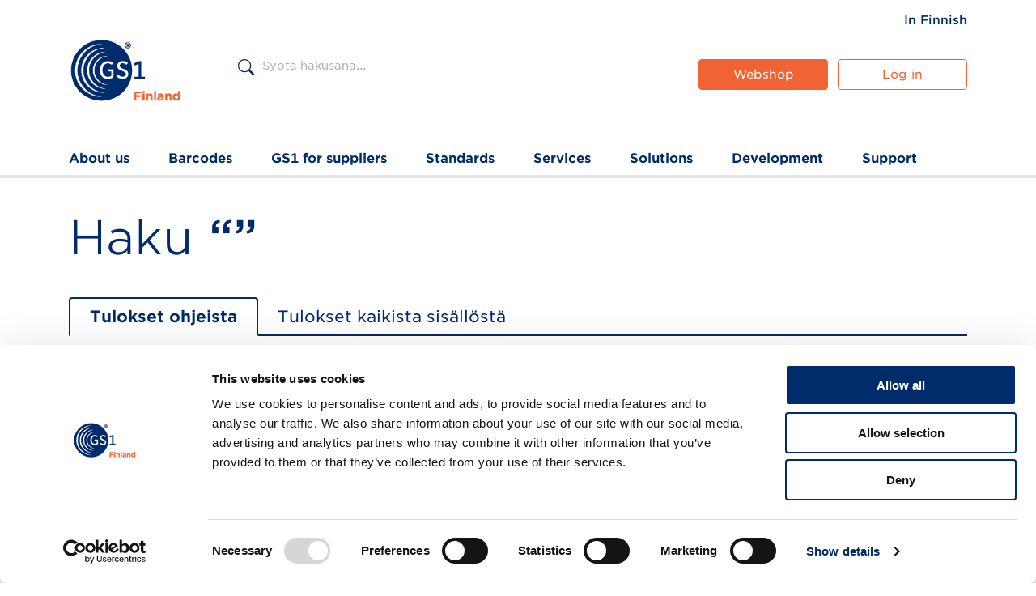

--- FILE ---
content_type: text/html; charset=UTF-8
request_url: https://gs1.fi/en/search/instructions?f%5B0%5D=content_type%3Anews&f%5B1%5D=industry%3ATavarantoimittaja&f%5B2%5D=service%3AGolli
body_size: 11649
content:
<!DOCTYPE html>
<html lang="en" dir="ltr" prefix="og: https://ogp.me/ns#">
  <head>
    <meta charset="utf-8" />
<link rel="canonical" href="https://gs1.fi/en/search/instructions" />
<link rel="icon" href="/themes/custom/gs_exovify/images/favicons/favicon.ico" />
<link rel="icon" sizes="16x16" href="/themes/custom/gs_exovify/images/favicons/favicon-16x16.png" />
<link rel="icon" sizes="32x32" href="/themes/custom/gs_exovify/images/favicons/favicon-32x32.png" />
<meta property="og:site_name" content="GS1" />
<meta property="og:title" content="Search in instructions | GS1" />
<meta name="twitter:card" content="summary_large_image" />
<meta name="twitter:site" content="@gs1finland" />
<meta name="theme-color" content="#454545" />
<meta property="og:image" content="https://gs1.fi/themes/custom/gs_exovify/images/defaults/gs1-default-image.png" />
<meta name="Generator" content="Drupal 11 (https://www.drupal.org)" />
<meta name="MobileOptimized" content="width" />
<meta name="HandheldFriendly" content="true" />
<meta name="viewport" content="width=device-width, initial-scale=1.0" />

    <title>Search in instructions | GS1</title>
    <link rel="stylesheet" media="all" href="/sites/default/files/css/css_nY8ilgM4wKdy-StsO6OWcFO8r1k2U0ENjxRKbBidnq0.css?delta=0&amp;language=en&amp;theme=gs_exovify&amp;include=[base64]" />
<link rel="stylesheet" media="all" href="//cdnjs.cloudflare.com/ajax/libs/font-awesome/6.6.0/css/all.min.css" />
<link rel="stylesheet" media="all" href="/sites/default/files/css/css_A06P9D0ErO6tC0YLlRIcuSCjYR7A_N3nZ19TFx0hpFk.css?delta=2&amp;language=en&amp;theme=gs_exovify&amp;include=[base64]" />
<link rel="stylesheet" media="all" href="/sites/default/files/css/css_xGOk0PNxE3BwZd9DFQuh3pAWPHegguIWzpq22Z43tp8.css?delta=3&amp;language=en&amp;theme=gs_exovify&amp;include=[base64]" />

    <script type="application/json" data-drupal-selector="drupal-settings-json">{"path":{"baseUrl":"\/","pathPrefix":"en\/","currentPath":"search\/instructions","currentPathIsAdmin":false,"isFront":false,"currentLanguage":"en","currentQuery":{"f":["content_type:news","industry:Tavarantoimittaja","service:Golli"]}},"pluralDelimiter":"\u0003","suppressDeprecationErrors":true,"ajaxPageState":{"libraries":"[base64]","theme":"gs_exovify","theme_token":null},"ajaxTrustedUrl":{"\/en\/search\/instructions":true},"gtag":{"tagId":"","consentMode":false,"otherIds":[],"events":[],"additionalConfigInfo":[]},"gtm":{"tagId":null,"settings":{"data_layer":"dataLayer","include_classes":false,"allowlist_classes":"google\nnonGooglePixels\nnonGoogleScripts\nnonGoogleIframes","blocklist_classes":"customScripts\ncustomPixels","include_environment":false,"environment_id":"","environment_token":""},"tagIds":["GTM-WQT8LJS"]},"multiselect":{"widths":250},"data":{"extlink":{"extTarget":true,"extTargetAppendNewWindowDisplay":true,"extTargetAppendNewWindowLabel":"(opens in a new window)","extTargetNoOverride":false,"extNofollow":false,"extTitleNoOverride":false,"extNoreferrer":true,"extFollowNoOverride":false,"extClass":"0","extLabel":"(link is external)","extImgClass":false,"extSubdomains":true,"extExclude":"","extInclude":"","extCssExclude":"","extCssInclude":"","extCssExplicit":"","extAlert":false,"extAlertText":"This link will take you to an external web site. We are not responsible for their content.","extHideIcons":false,"mailtoClass":"0","telClass":"","mailtoLabel":"(link sends email)","telLabel":"(link is a phone number)","extUseFontAwesome":false,"extIconPlacement":"before","extPreventOrphan":false,"extFaLinkClasses":"fa fa-external-link","extFaMailtoClasses":"fa fa-envelope-o","extAdditionalLinkClasses":"","extAdditionalMailtoClasses":"","extAdditionalTelClasses":"","extFaTelClasses":"fa fa-phone","allowedDomains":[],"extExcludeNoreferrer":""}},"views":{"ajax_path":"\/en\/views\/ajax","ajaxViews":{"views_dom_id:cc999cb371343d710184dc567b1dd0876be4b712a34a680406720d245c75db15":{"view_name":"solr_search","view_display_id":"page_solr_search_instructions","view_args":"","view_path":"\/search\/instructions","view_base_path":"search\/instructions","view_dom_id":"cc999cb371343d710184dc567b1dd0876be4b712a34a680406720d245c75db15","pager_element":0}}},"siteAlert":{"timeout":300,"workaround_needed":false},"quicklink":{"admin_link_container_patterns":["#block-local-tasks-block a",".block-local-tasks-block a","#drupal-off-canvas a","#toolbar-administration a"],"ignore_admin_paths":true,"ignore_ajax_links":true,"ignore_file_ext":true,"total_request_limit":0,"concurrency_throttle_limit":0,"idle_wait_timeout":2000,"viewport_delay":0,"debug":false,"url_patterns_to_ignore":["user\/logout","#","\/admin","\/edit"]},"csp":{"nonce":"2sK9t4qbHBWNytUtkF4Q_A"},"facets_views_ajax":{"industry_in_instructions":{"view_id":"solr_search","current_display_id":"page_solr_search_instructions","view_base_path":"search\/instructions","ajax_path":"\/en\/views\/ajax"},"service_in_instructions":{"view_id":"solr_search","current_display_id":"page_solr_search_instructions","view_base_path":"search\/instructions","ajax_path":"\/en\/views\/ajax"}},"better_exposed_filters":{"autosubmit_exclude_textfield":false},"user":{"uid":0,"permissionsHash":"396ab92cf506883ef19cf50aa5a9808a140bf06b251444e3eb27c48d36316da2"}}</script>
<script src="/sites/default/files/js/js_rIYEopjJY-VHAEs0gKhahhGXWXgTiml08esf41LhrCE.js?scope=header&amp;delta=0&amp;language=en&amp;theme=gs_exovify&amp;include=[base64]"></script>
<script src="/modules/contrib/google_tag/js/gtag.js?t9mc6l"></script>
<script src="/modules/contrib/google_tag/js/gtm.js?t9mc6l"></script>

  </head>
  <body class="hidden-status-message logged-out">
    <span>
      <a href="#main-content" class="visually-hidden focusable">
        Skip to main content
      </a>
    </span>
    <noscript><iframe src="https://www.googletagmanager.com/ns.html?id=GTM-WQT8LJS"
                  height="0" width="0" style="display:none;visibility:hidden"></iframe></noscript>

      <div class="dialog-off-canvas-main-canvas" data-off-canvas-main-canvas>
    



<div  class="layout-container">
  <header class="header">
        <div class="topbar">
      <div class="topbar__inner">
                  <div class="topbar__left">
          


  
<div  id="block-gs-exovify-branding" class="settings-tray-editable block block--gs-exovify-branding" data-drupal-settingstray="editable">
  
    
              

  
  <a  class="logo__link" href="/en">
  <img 
     class="logo__img"
            src="/themes/custom/gs_exovify/images/logo.png"
    data-src="/themes/custom/gs_exovify/images/logo.png"
          alt="GS1 home"
          />

          </a>
                <div class="site-slogan">The Global Language of Business</div>
    </div>


          </div>
        
                  <div class="topbar__right">
          


  
<div  class="language-switcher-language-url settings-tray-editable block block--languageswitcher" id="block-languageswitcher" role="navigation" data-drupal-settingstray="editable">
  
    
      
    <span class="visually-hidden" id="language-1557">Switch language, current language: Englanti</span>
    <ul region="topbar_right" class="links--language" role="menu" aria-labelledby="language-1557"><li hreflang="en" data-drupal-link-query="{&quot;f&quot;:[&quot;content_type:news&quot;,&quot;industry:Tavarantoimittaja&quot;,&quot;service:Golli&quot;]}" data-drupal-link-system-path="search/instructions" class="en is-active" role="menuitem" aria-current="page"><a href="/en/search/instructions?f%5B0%5D=content_type%3Anews&amp;f%5B1%5D=industry%3ATavarantoimittaja&amp;f%5B2%5D=service%3AGolli" class="language-link is-active" hreflang="en" data-drupal-link-query="{&quot;f&quot;:[&quot;content_type:news&quot;,&quot;industry:Tavarantoimittaja&quot;,&quot;service:Golli&quot;]}" data-drupal-link-system-path="search/instructions" aria-current="page">In English</a></li><li hreflang="fi" data-drupal-link-query="{&quot;f&quot;:[&quot;content_type:news&quot;,&quot;industry:Tavarantoimittaja&quot;,&quot;service:Golli&quot;]}" data-drupal-link-system-path="search/instructions" class="fi" role="menuitem"><a href="/fi/haku/ohjeet?f%5B0%5D=content_type%3Anews&amp;f%5B1%5D=industry%3ATavarantoimittaja&amp;f%5B2%5D=service%3AGolli" class="language-link" hreflang="fi" data-drupal-link-query="{&quot;f&quot;:[&quot;content_type:news&quot;,&quot;industry:Tavarantoimittaja&quot;,&quot;service:Golli&quot;]}" data-drupal-link-system-path="search/instructions">In Finnish</a></li></ul>
  </div>


  
<div  id="block-topbarmenu" class="settings-tray-editable block block--topbarmenu" data-drupal-settingstray="editable">
  
    
      

    
                          
        
<ul  class="topbar__menu">
                          
<li  class="topbar__menu__item">
  					
			
  <a
   class="menu__link button--barcode "
    href="https://shop.gs1.fi/en/home/"
    >
  								Webshop
			    </a>
		</li>
                  
<li  class="topbar__menu__item">
  					
			
  <a
   class="menu__link button--user "
    href="https://oma.gs1.fi"
    >
  								Log in
			    </a>
		</li>
                  
<li  class="topbar__menu__item">
  					
			
  <a
   class="menu__link button--search "
    href="/en/search/content"
    >
  								Search
			    </a>
		</li>
                    </ul>
  


  </div>



<div  class="views-exposed-form bef-exposed-form settings-tray-editable block block--exposedformsolr-searchpage-solr-search-instructions-header" data-bef-auto-submit="" data-bef-auto-submit-delay="20000" data-bef-auto-submit-minimum-length="3" data-bef-auto-submit-full-form="" data-drupal-selector="views-exposed-form-solr-search-page-solr-search-instructions" id="block-exposedformsolr-searchpage-solr-search-instructions-header" data-drupal-settingstray="editable">
  <div class="group__header">
  <div class="group__header-right">
    
        
          <form region="topbar_right" action="/en/search/instructions" method="get" id="views-exposed-form-solr-search-page-solr-search-instructions" accept-charset="UTF-8">
  <div class="js-form-item form-item">
      <label for="edit-s--3" class="form-item__label">Search GS1</label>
        <input placeholder="Syötä hakusana..." data-drupal-selector="edit-s" type="text" id="edit-s--3" name="s" value="" size="30" maxlength="128" class="form-text form-item__textfield" />

        </div>
<div data-drupal-selector="edit-actions" class="form-actions js-form-wrapper form-wrapper" id="edit-actions--3"><input data-bef-auto-submit-click="" class="js-hide button js-form-submit form-submit form-item__textfield" data-drupal-selector="edit-submit-solr-search-3" type="submit" id="edit-submit-solr-search--3" value="Search" />
</div>


</form>

      </div>
  </div>
</div>


          </div>
              </div>
    </div>
  
              <div class="header__inner">
      
    
  
  
<h2  id="block-mainnavigation" data-drupal-settingstray="editable" class="h2 visually-hidden settings-tray-editable">
      Main navigation
  </h2>


  

  
<nav class="main-navigation" aria-label="Main navigation">
  <button id="toggle-expand" class="toggle-expand">
    <span class="toggle-expand__open">
      

  
  <img 
     class="toggle-expand__icon"
            src="/themes/custom/gs_exovify/images/icons/src/menu-hamburger.svg"
    data-src="/themes/custom/gs_exovify/images/icons/src/menu-hamburger.svg"
          alt="Open mobile menu."
          />

               <span class="toggle-expand__text visually-hidden">Open menu</span>
    </span>
    <span class="toggle-expand__close">
      

  
  <img 
     class="toggle-expand__icon"
            src="/themes/custom/gs_exovify/images/icons/src/menu-close.svg"
    data-src="/themes/custom/gs_exovify/images/icons/src/menu-close.svg"
          alt="Close mobile menu."
          />

              <span class="toggle-expand__text visually-hidden">Close menu</span>
    </span>
  </button>
  <div id="main-nav" class="main-nav">
    <div class="main-nav-color-overlay"></div>
    
    
    
                          
        
<ul  class="main-menu">
                          
<li  class="main-menu__item main-menu__item--with-sub">
  		
			
  <a
   class="main-menu__link main-menu__link--with-sub"
    href="/en/gs1-finland"
    >
  								About us
			    </a>
		              <span class="expand-sub">
				<span class="expand-sub-icon-wrapper">
        	<svg xmlns="http://www.w3.org/2000/svg" width="16" height="9"><g fill="#FFF" fill-rule="evenodd"><path d="m13.975 0 1.318 1.318-7.47 7.469-1.317-1.318z"/><path d="M9.08 7.469 7.762 8.787.292 1.318 1.612 0z"/></g></svg>
				</span>
				<span class="expand-sub__text visually-hidden">Open submenu</span>
      </span>
      <div class="submenu">
            
                                    
        
<ul  class="main-menu main-menu--sub main-menu--sub-1">
                <div class="submenu__wrapper">
                        
<li  class="main-menu__item main-menu__item--sub main-menu__item--sub-1">
  		
			
  <a
   class="main-menu__link main-menu__link--sub main-menu__link--sub-1"
    href="/en/about-us/contact-information"
    >
  								Contacts
			    </a>
		</li>
                  
<li  class="main-menu__item main-menu__item--sub main-menu__item--sub-1">
  		
			
  <a
   class="main-menu__link main-menu__link--sub main-menu__link--sub-1"
    href="/en/newsroom"
    >
  								News and blogs
			    </a>
		</li>
                  
<li  class="main-menu__item main-menu__item--sub main-menu__item--sub-1">
  		
			
  <a
   class="main-menu__link main-menu__link--sub main-menu__link--sub-1"
    href="/en/about-us/media"
    >
  								Media
			    </a>
		</li>
                  
<li  class="main-menu__item main-menu__item--sub main-menu__item--sub-1">
  		
			
  <a
   class="main-menu__link main-menu__link--sub main-menu__link--sub-1"
    href="/en/about-us/working-gs1-finland"
    >
  								Working at GS1
			    </a>
		</li>
                  
<li  class="main-menu__item main-menu__item--sub main-menu__item--sub-1">
  		
			
  <a
   class="main-menu__link main-menu__link--sub main-menu__link--sub-1"
    href="/en/gs1-finland/contact-information"
    >
  								Invoicing
			    </a>
		</li>
                      </div>
            </ul>
  
      </div>
      </li>
                  
<li  class="main-menu__item main-menu__item--with-sub">
  		
			
  <a
   class="main-menu__link main-menu__link--with-sub"
    href="/en/our-services/identifiers-and-barcodes"
    >
  								Barcodes
			    </a>
		              <span class="expand-sub">
				<span class="expand-sub-icon-wrapper">
        	<svg xmlns="http://www.w3.org/2000/svg" width="16" height="9"><g fill="#FFF" fill-rule="evenodd"><path d="m13.975 0 1.318 1.318-7.47 7.469-1.317-1.318z"/><path d="M9.08 7.469 7.762 8.787.292 1.318 1.612 0z"/></g></svg>
				</span>
				<span class="expand-sub__text visually-hidden">Open submenu</span>
      </span>
      <div class="submenu">
            
                                    
        
<ul  class="main-menu main-menu--sub main-menu--sub-1">
                <div class="submenu__wrapper">
                        
<li  class="main-menu__item main-menu__item--sub main-menu__item--sub-1">
  		
			
  <a
   class="main-menu__link main-menu__link--sub main-menu__link--sub-1"
    href="/en/barcodes/get-barcode-your-product"
    >
  								Get a barcode for your product
			    </a>
		</li>
                      </div>
            </ul>
  
      </div>
      </li>
                  
<li  class="main-menu__item main-menu__item--with-sub">
  		
			
  <a
   class="main-menu__link main-menu__link--with-sub"
    href="/en/gs1-suppliers"
    >
  								GS1 for suppliers
			    </a>
		              <span class="expand-sub">
				<span class="expand-sub-icon-wrapper">
        	<svg xmlns="http://www.w3.org/2000/svg" width="16" height="9"><g fill="#FFF" fill-rule="evenodd"><path d="m13.975 0 1.318 1.318-7.47 7.469-1.317-1.318z"/><path d="M9.08 7.469 7.762 8.787.292 1.318 1.612 0z"/></g></svg>
				</span>
				<span class="expand-sub__text visually-hidden">Open submenu</span>
      </span>
      <div class="submenu">
            
                                    
        
<ul  class="main-menu main-menu--sub main-menu--sub-1">
                <div class="submenu__wrapper">
                        
<li  class="main-menu__item main-menu__item--sub main-menu__item--sub-1">
  		
			
  <a
   class="main-menu__link main-menu__link--sub main-menu__link--sub-1"
    href="/en/tavarantoimittajalle/product-and-packaging-coding"
    >
  								Product and packaging coding
			    </a>
		</li>
                  
<li  class="main-menu__item main-menu__item--sub main-menu__item--sub-1">
  		
			
  <a
   class="main-menu__link main-menu__link--sub main-menu__link--sub-1"
    href="/en/tavarantoimittajalle/providing-product-information"
    >
  								Providing product information
			    </a>
		</li>
                  
<li  class="main-menu__item main-menu__item--sub main-menu__item--sub-1">
  		
			
  <a
   class="main-menu__link main-menu__link--sub main-menu__link--sub-1"
    href="/en/tavarantoimittajalle/delivery-notification"
    >
  								Delivery notification
			    </a>
		</li>
                      </div>
            </ul>
  
      </div>
      </li>
                  
<li  class="main-menu__item main-menu__item--with-sub">
  		
			
  <a
   class="main-menu__link main-menu__link--with-sub"
    href="/en/gs1-standards-0"
    >
  								Standards
			    </a>
		              <span class="expand-sub">
				<span class="expand-sub-icon-wrapper">
        	<svg xmlns="http://www.w3.org/2000/svg" width="16" height="9"><g fill="#FFF" fill-rule="evenodd"><path d="m13.975 0 1.318 1.318-7.47 7.469-1.317-1.318z"/><path d="M9.08 7.469 7.762 8.787.292 1.318 1.612 0z"/></g></svg>
				</span>
				<span class="expand-sub__text visually-hidden">Open submenu</span>
      </span>
      <div class="submenu">
            
                                    
        
<ul  class="main-menu main-menu--sub main-menu--sub-1">
                <div class="submenu__wrapper">
                        
<li  class="main-menu__item main-menu__item--sub main-menu__item--sub-1">
  		
			
  <a
   class="main-menu__link main-menu__link--sub main-menu__link--sub-1"
    href="/en/standards/gs1-standards-identify"
    >
  								Identify
			    </a>
		</li>
                  
<li  class="main-menu__item main-menu__item--sub main-menu__item--sub-1">
  		
			
  <a
   class="main-menu__link main-menu__link--sub main-menu__link--sub-1"
    href="/en/standards/gs1-standards-capture-information"
    >
  								Capture
			    </a>
		</li>
                  
<li  class="main-menu__item main-menu__item--sub main-menu__item--sub-1">
  		
			
  <a
   class="main-menu__link main-menu__link--sub main-menu__link--sub-1"
    href="/en/standards/gs1-standards-share-information"
    >
  								Share
			    </a>
		</li>
                  
<li  class="main-menu__item main-menu__item--sub main-menu__item--sub-1">
  		
			
  <a
   class="main-menu__link main-menu__link--sub main-menu__link--sub-1"
    href="/en/standards/gs1-standards-different-industries"
    >
  								Standards in different industries
			    </a>
		</li>
                      </div>
            </ul>
  
      </div>
      </li>
                  
<li  class="main-menu__item main-menu__item--with-sub">
  					
			
  <a
   class="main-menu__link main-menu__link--with-sub"
    href="/en/our-services"
    >
  								Services
			    </a>
		              <span class="expand-sub">
				<span class="expand-sub-icon-wrapper">
        	<svg xmlns="http://www.w3.org/2000/svg" width="16" height="9"><g fill="#FFF" fill-rule="evenodd"><path d="m13.975 0 1.318 1.318-7.47 7.469-1.317-1.318z"/><path d="M9.08 7.469 7.762 8.787.292 1.318 1.612 0z"/></g></svg>
				</span>
				<span class="expand-sub__text visually-hidden">Open submenu</span>
      </span>
      <div class="submenu">
            
                                    
        
<ul  class="main-menu main-menu--sub main-menu--sub-1">
                <div class="submenu__wrapper">
                        
<li  class="main-menu__item main-menu__item--sub main-menu__item--sub-1">
  		
			
  <a
   class="main-menu__link main-menu__link--sub main-menu__link--sub-1"
    href="/en/services/gs1-company-prefix"
    >
  								GS1 Company Prefix
			    </a>
		</li>
                  
<li  class="main-menu__item main-menu__item--sub main-menu__item--sub-1">
  		
			
  <a
   class="main-menu__link main-menu__link--sub main-menu__link--sub-1"
    href="/en/our-services/identifiers-and-barcodes/gs1-rekisteri"
    >
  								GS1 Rekisteri
			    </a>
		</li>
                  
<li  class="main-menu__item main-menu__item--sub main-menu__item--sub-1">
  		
			
  <a
   class="main-menu__link main-menu__link--sub main-menu__link--sub-1"
    href="/en/our-services/synkka-product-information-service"
    >
  								GS1 Synkka
			    </a>
		</li>
                  
<li  class="main-menu__item main-menu__item--sub main-menu__item--sub-1">
  		
			
  <a
   class="main-menu__link main-menu__link--sub main-menu__link--sub-1"
    href="/en/our-services/golli"
    >
  								GS1 Golli
			    </a>
		</li>
                  
<li  class="main-menu__item main-menu__item--sub main-menu__item--sub-1">
  		
			
  <a
   class="main-menu__link main-menu__link--sub main-menu__link--sub-1"
    href="/en/trainings"
    >
  								Trainings
			    </a>
		</li>
                  
<li  class="main-menu__item main-menu__item--sub main-menu__item--sub-1">
  		
			
  <a
   class="main-menu__link main-menu__link--sub main-menu__link--sub-1"
    href="/en/services/expert-services"
    >
  								Expert services
			    </a>
		</li>
                  
<li  class="main-menu__item main-menu__item--sub main-menu__item--sub-1">
  		
			
  <a
   class="main-menu__link main-menu__link--sub main-menu__link--sub-1"
    href="/en/our-services/register-search"
    >
  								Register search
			    </a>
		</li>
                  
<li  class="main-menu__item main-menu__item--sub main-menu__item--sub-1">
  					
			
  <a
   class="main-menu__link main-menu__link--sub main-menu__link--sub-1"
    href="/en/services/pricing-services"
    >
  								Pricing of services
			    </a>
		</li>
                      </div>
            </ul>
  
      </div>
      </li>
                  
<li  class="main-menu__item main-menu__item--with-sub">
  		
			
  <a
   class="main-menu__link main-menu__link--with-sub"
    href="/en/solutions"
    >
  								Solutions
			    </a>
		              <span class="expand-sub">
				<span class="expand-sub-icon-wrapper">
        	<svg xmlns="http://www.w3.org/2000/svg" width="16" height="9"><g fill="#FFF" fill-rule="evenodd"><path d="m13.975 0 1.318 1.318-7.47 7.469-1.317-1.318z"/><path d="M9.08 7.469 7.762 8.787.292 1.318 1.612 0z"/></g></svg>
				</span>
				<span class="expand-sub__text visually-hidden">Open submenu</span>
      </span>
      <div class="submenu">
            
                                    
        
<ul  class="main-menu main-menu--sub main-menu--sub-1">
                <div class="submenu__wrapper">
                        
<li  class="main-menu__item main-menu__item--sub main-menu__item--sub-1">
  		
			
  <a
   class="main-menu__link main-menu__link--sub main-menu__link--sub-1"
    href="/en/development/GS12D-code"
    >
  								GS1 2D code
			    </a>
		</li>
                  
<li  class="main-menu__item main-menu__item--sub main-menu__item--sub-1">
  		
			
  <a
   class="main-menu__link main-menu__link--sub main-menu__link--sub-1"
    href="/en/solutions/interoperable-traceability-using-gs1-standards"
    >
  								Interoperable traceability
			    </a>
		</li>
                  
<li  class="main-menu__item main-menu__item--sub main-menu__item--sub-1">
  		
			
  <a
   class="main-menu__link main-menu__link--sub main-menu__link--sub-1"
    href="/en/solutions/identification-and-master-data-raw-materials"
    >
  								Identification and master data of raw materials
			    </a>
		</li>
                  
<li  class="main-menu__item main-menu__item--sub main-menu__item--sub-1">
  		
			
  <a
   class="main-menu__link main-menu__link--sub main-menu__link--sub-1"
    href="/en/solutions/deforestation-regulation-information-flow"
    >
  								Deforestation regulation information flow
			    </a>
		</li>
                  
<li  class="main-menu__item main-menu__item--sub main-menu__item--sub-1">
  		
			
  <a
   class="main-menu__link main-menu__link--sub main-menu__link--sub-1"
    href="/en/solutions/digital-product-passport"
    >
  								Digital Product Passport
			    </a>
		</li>
                  
<li  class="main-menu__item main-menu__item--sub main-menu__item--sub-1">
  		
			
  <a
   class="main-menu__link main-menu__link--sub main-menu__link--sub-1"
    href="/en/development/data-packages"
    >
  								Data from packages
			    </a>
		</li>
                  
<li  class="main-menu__item main-menu__item--sub main-menu__item--sub-1">
  		
			
  <a
   class="main-menu__link main-menu__link--sub main-menu__link--sub-1"
    href="/en/solutions/verifying-data-gs1-standards"
    >
  								Verifying data
			    </a>
		</li>
                      </div>
            </ul>
  
      </div>
      </li>
                  
<li  class="main-menu__item main-menu__item--with-sub">
  		
			
  <a
   class="main-menu__link main-menu__link--with-sub"
    href="/en/development"
    >
  								Development
			    </a>
		              <span class="expand-sub">
				<span class="expand-sub-icon-wrapper">
        	<svg xmlns="http://www.w3.org/2000/svg" width="16" height="9"><g fill="#FFF" fill-rule="evenodd"><path d="m13.975 0 1.318 1.318-7.47 7.469-1.317-1.318z"/><path d="M9.08 7.469 7.762 8.787.292 1.318 1.612 0z"/></g></svg>
				</span>
				<span class="expand-sub__text visually-hidden">Open submenu</span>
      </span>
      <div class="submenu">
            
                                    
        
<ul  class="main-menu main-menu--sub main-menu--sub-1">
                <div class="submenu__wrapper">
                        
<li  class="main-menu__item main-menu__item--sub main-menu__item--sub-1">
  		
			
  <a
   class="main-menu__link main-menu__link--sub main-menu__link--sub-1"
    href="/en/development/new-product-information-management-service"
    >
  								New product information management service
			    </a>
		</li>
                  
<li  class="main-menu__item main-menu__item--sub main-menu__item--sub-1">
  		
			
  <a
   class="main-menu__link main-menu__link--sub main-menu__link--sub-1"
    href="/en/development/food-data-finland"
    >
  								Food Data Finland
			    </a>
		</li>
                  
<li  class="main-menu__item main-menu__item--sub main-menu__item--sub-1">
  		
			
  <a
   class="main-menu__link main-menu__link--sub main-menu__link--sub-1"
    href="/en/development/interoperable-traceability-program"
    >
  								Interoperable traceability program
			    </a>
		</li>
                  
<li  class="main-menu__item main-menu__item--sub main-menu__item--sub-1">
  		
			
  <a
   class="main-menu__link main-menu__link--sub main-menu__link--sub-1"
    href="/en/development/developing-gs1-standards-and-services"
    >
  								Developing the standards and services
			    </a>
		</li>
                      </div>
            </ul>
  
      </div>
      </li>
                  
<li  class="main-menu__item main-menu__item--with-sub">
  		
			
  <a
   class="main-menu__link main-menu__link--with-sub"
    href="/en/support"
    >
  								Support
			    </a>
		              <span class="expand-sub">
				<span class="expand-sub-icon-wrapper">
        	<svg xmlns="http://www.w3.org/2000/svg" width="16" height="9"><g fill="#FFF" fill-rule="evenodd"><path d="m13.975 0 1.318 1.318-7.47 7.469-1.317-1.318z"/><path d="M9.08 7.469 7.762 8.787.292 1.318 1.612 0z"/></g></svg>
				</span>
				<span class="expand-sub__text visually-hidden">Open submenu</span>
      </span>
      <div class="submenu">
            
                                    
        
<ul  class="main-menu main-menu--sub main-menu--sub-1">
                <div class="submenu__wrapper">
                        
<li  class="main-menu__item main-menu__item--sub main-menu__item--sub-1">
  		
			
  <a
   class="main-menu__link main-menu__link--sub main-menu__link--sub-1"
    href="/en/support/gs1-company-prefix-and-barcode-instructions"
    >
  								GS1 Company Prefix and barcodes
			    </a>
		</li>
                  
<li  class="main-menu__item main-menu__item--sub main-menu__item--sub-1">
  		
			
  <a
   class="main-menu__link main-menu__link--sub main-menu__link--sub-1"
    href="/en/support/gs1-rekisteri-instructions"
    >
  								GS1 Rekisteri
			    </a>
		</li>
                  
<li  class="main-menu__item main-menu__item--sub main-menu__item--sub-1">
  		
			
  <a
   class="main-menu__link main-menu__link--sub main-menu__link--sub-1"
    href="/en/support/gs1-synkka-instructions"
    >
  								GS1 Synkka
			    </a>
		</li>
                  
<li  class="main-menu__item main-menu__item--sub main-menu__item--sub-1">
  					
			
  <a
   class="main-menu__link main-menu__link--sub main-menu__link--sub-1"
    href="/en/support/golli-instructions"
    >
  								GS1 Golli
			    </a>
		</li>
                  
<li  class="main-menu__item main-menu__item--sub main-menu__item--sub-1">
  		
			
  <a
   class="main-menu__link main-menu__link--sub main-menu__link--sub-1"
    href="/en/support/tools"
    >
  								Tools
			    </a>
		</li>
                  
<li  class="main-menu__item main-menu__item--sub main-menu__item--sub-1">
  		
			
  <a
   class="main-menu__link main-menu__link--sub main-menu__link--sub-1"
    href="/en/support/gs1-service-support"
    >
  								GS1 Service Support
			    </a>
		</li>
                      </div>
            </ul>
  
      </div>
      </li>
                    </ul>
  

          

  
<div  class="language-switcher-language-url settings-tray-editable block block--languageswitcher-2" id="block-languageswitcher-2" role="navigation" data-drupal-settingstray="editable">
  
    
      
    <span class="visually-hidden" id="language-9299">Switch language, current language: Englanti</span>
    <ul region="header" class="links--language" role="menu" aria-labelledby="language-9299"><li hreflang="en" data-drupal-link-query="{&quot;f&quot;:[&quot;content_type:news&quot;,&quot;industry:Tavarantoimittaja&quot;,&quot;service:Golli&quot;]}" data-drupal-link-system-path="search/instructions" class="en is-active" role="menuitem" aria-current="page"><a href="/en/search/instructions?f%5B0%5D=content_type%3Anews&amp;f%5B1%5D=industry%3ATavarantoimittaja&amp;f%5B2%5D=service%3AGolli" class="language-link is-active" hreflang="en" data-drupal-link-query="{&quot;f&quot;:[&quot;content_type:news&quot;,&quot;industry:Tavarantoimittaja&quot;,&quot;service:Golli&quot;]}" data-drupal-link-system-path="search/instructions" aria-current="page">In English</a></li><li hreflang="fi" data-drupal-link-query="{&quot;f&quot;:[&quot;content_type:news&quot;,&quot;industry:Tavarantoimittaja&quot;,&quot;service:Golli&quot;]}" data-drupal-link-system-path="search/instructions" class="fi" role="menuitem"><a href="/fi/haku/ohjeet?f%5B0%5D=content_type%3Anews&amp;f%5B1%5D=industry%3ATavarantoimittaja&amp;f%5B2%5D=service%3AGolli" class="language-link" hreflang="fi" data-drupal-link-query="{&quot;f&quot;:[&quot;content_type:news&quot;,&quot;industry:Tavarantoimittaja&quot;,&quot;service:Golli&quot;]}" data-drupal-link-system-path="search/instructions">In Finnish</a></li></ul>
  </div>

    </div>
</nav>


</div>

        </header>

      <div id="pre-content">
            <div class="region region__pre-content">
    <div data-drupal-messages-fallback class="hidden"></div>


  
<div  id="block-sitealert" class="settings-tray-editable block block--sitealert" data-drupal-settingstray="editable">
  
    
      <div class="site-alert" aria-live="polite"></div>
  </div>

  </div>

      </div>
  
  <div  class="main">
    <a id="main-content" tabindex="-1"></a>
    
    <main  class="main-content">
            <div class="region region__content">
    <div class="views-element-container">

<section class="grid--columns-1 view view-solr-search view-id-solr_search view-display-id-page_solr_search_instructions js-view-dom-id-cc999cb371343d710184dc567b1dd0876be4b712a34a680406720d245c75db15 view--solr-search layout__one-column">
    
        

    
    
            <div class="content__container">
            <div class="view-sidebar group__top">
                <h1>Haku <span>“”</span></h1>
                                    <header class="view-header">
                       <a href="/en/search/instructions?f%5B0%5D=content_type%3Anews&amp;f%5B1%5D=industry%3ATavarantoimittaja&amp;f%5B2%5D=service%3AGolli" class="views-display-link views-display-link-page_solr_search_instructions is-active">Tulokset ohjeista</a><a href="/en/search/content?f%5B0%5D=content_type%3Anews&amp;f%5B1%5D=industry%3ATavarantoimittaja&amp;f%5B2%5D=service%3AGolli" class="views-display-link views-display-link-page_solr_search_all">Tulokset kaikista sisällöstä</a>
                    </header>
                
                

<div class="facets__container">
    <div class="facets__instructions">
       <div class="facets__header">
         <span class="facets-total-results">Rajaa tarkemmin 44 tulosta</span>
         <button id="facets-expand--instructions" class="facets-expand" aria-controls="facets-content-instructions" aria-expanded="false">
           <span class="toggle-facets">
             

  
  <img 
     class="toggle-facets__icon"
            src="/themes/custom/gs_exovify/images/icons/src/toggle-facets.svg"
    data-src="/themes/custom/gs_exovify/images/icons/src/toggle-facets.svg"
          alt="Toggle search filters for instructions."
          />

                      <span class="toggle-facets__text visually-hidden">Toggle search filters for instructions</span>
           </span>
         </button>
       </div>
       <div class="facets__content" aria-hidden="true" aria-labelledby="facets-expand--instructions" id="facets-content-instructions">
         




  
<div  id="block-facetsblock-instructions" class="settings-tray-editable block block--facetsblock-instructions" data-drupal-settingstray="editable">
  
      <div class="block-title__wrapper">
      <h2 class="h2 block-title">Rajaa hakua</h2>
    </div>
    
        <div  class="facet-inactive block-facets-ajax js-facet-block-id-facet_block:service_in_instructions facet-block-service-in-instructions facet-block">
        <div class="facet-block__content"><div class="facets-widget-checkbox">
      <h3>Palvelu</h3><ul data-drupal-facet-id="service_in_instructions" data-drupal-facet-alias="palvelu" class="facet-inactive js-facets-checkbox-links item-list__checkbox"><li class="facet-item"><a href="/en/search/instructions?f%5B0%5D=palvelu%3AGDSN" rel="nofollow" data-drupal-facet-item-id="palvelu-gdsn" data-drupal-facet-item-value="GDSN" data-drupal-facet-item-count="1">


<div  class="item">
  <span aria-label="GDSN" class="facet-item__value">GDSN</span>
      <span  class="facet-item__count grey-brown">1</span>
  </div></a></li><li class="facet-item"><a href="/en/search/instructions?f%5B0%5D=palvelu%3AGolli" rel="nofollow" data-drupal-facet-item-id="palvelu-golli" data-drupal-facet-item-value="Golli" data-drupal-facet-item-count="4">


<div  class="item">
  <span aria-label="Golli" class="facet-item__value">Golli</span>
      <span  class="facet-item__count grey-brown">4</span>
  </div></a></li><li class="facet-item"><a href="/en/search/instructions?f%5B0%5D=palvelu%3AGS1%20Rekisteri" rel="nofollow" data-drupal-facet-item-id="palvelu-gs1-rekisteri" data-drupal-facet-item-value="GS1 Rekisteri" data-drupal-facet-item-count="9">


<div  class="item">
  <span aria-label="GS1 Rekisteri" class="facet-item__value">GS1 Rekisteri</span>
      <span  class="facet-item__count grey-brown">9</span>
  </div></a></li><li class="facet-item"><a href="/en/search/instructions?f%5B0%5D=palvelu%3AIdentifiers%20and%20barcodes" rel="nofollow" data-drupal-facet-item-id="palvelu-identifiers-and-barcodes" data-drupal-facet-item-value="Identifiers and barcodes" data-drupal-facet-item-count="2">


<div  class="item">
  <span aria-label="Identifiers and barcodes" class="facet-item__value">Identifiers and barcodes</span>
      <span  class="facet-item__count grey-brown">2</span>
  </div></a></li><li class="facet-item"><a href="/en/search/instructions?f%5B0%5D=palvelu%3ASynkka" rel="nofollow" data-drupal-facet-item-id="palvelu-synkka" data-drupal-facet-item-value="Synkka" data-drupal-facet-item-count="22">


<div  class="item">
  <span aria-label="Synkka" class="facet-item__value">Synkka</span>
      <span  class="facet-item__count grey-brown">22</span>
  </div></a></li></ul>
</div>
</div>
  </div>
  <div  class="facet-inactive block-facets-ajax js-facet-block-id-facet_block:industry_in_instructions facet-block-industry-in-instructions facet-block">
        <div class="facet-block__content"><div class="facets-widget-checkbox">
      <h3>Toimiala</h3><ul data-drupal-facet-id="industry_in_instructions" data-drupal-facet-alias="toimiala" class="facet-inactive js-facets-checkbox-links item-list__checkbox"><li class="facet-item"><a href="/en/search/instructions?f%5B0%5D=toimiala%3ARetail" rel="nofollow" data-drupal-facet-item-id="toimiala-retail" data-drupal-facet-item-value="Retail" data-drupal-facet-item-count="3">


<div  class="item">
  <span aria-label="Retail" class="facet-item__value">Retail</span>
      <span  class="facet-item__count grey-brown">3</span>
  </div></a></li></ul>
</div>
</div>
  </div>

  </div>

       </div>
    </div>
    <div class="facets__all-content">
      <div class="facets__header">
         <span class="facets-total-results">Rajaa tarkemmin 44 tulosta</span>
         <button id="facets-expand--all-content" class="facets-expand" aria-controls="facets-content-all" aria-expanded="false">
           <span class="toggle-facets">
             

  
  <img 
     class="toggle-facets__icon"
            src="/themes/custom/gs_exovify/images/icons/src/toggle-facets.svg"
    data-src="/themes/custom/gs_exovify/images/icons/src/toggle-facets.svg"
          alt="Toggle search filters for all content."
          />

                      <span class="toggle-facets__text visually-hidden">Toggle search filters for all content</span>
           </span>
         </button>
      </div>
      <div class="facets__content" aria-hidden="true" aria-labelledby="facets-expand--all-content" id="facets-content-all">
        




  
<div  id="block-facetsblock-all-content" class="settings-tray-editable block block--facetsblock-all-content" data-drupal-settingstray="editable">
  
      <div class="block-title__wrapper">
      <h2 class="h2 block-title">Rajaa hakua</h2>
    </div>
    
      
  </div>

      </div>
    </div>
</div>                  <div class="sort-filter__container">
  <div class="js-form-item form-item">
      <label for="edit-sort-bef-combine--2" class="form-item__label">Sort by</label>
          <input type="hidden" name="sort_bef_combine" value="changed_DESC" id="edit-sort_bef_combine" />
<div class="bef-links-use-ajax bef-links" data-drupal-selector="edit-sort-bef-combine" id="edit-sort-bef-combine--2" data-name="sort_bef_combine">
                  <ul>

<li><a href="https://gs1.fi/en/search/instructions?f%5B0%5D=content_type%3Anews&amp;f%5B1%5D=industry%3ATavarantoimittaja&amp;f%5B2%5D=service%3AGolli&amp;sort_bef_combine=changed_ASC" class="bef-link edit-sort-bef-combine--3" id="edit-sort-bef-combine-changed-asc" name="sort_bef_combine[changed_ASC]">Vanhimmat ensin</a>

                    
<li><a href="https://gs1.fi/en/search/instructions?f%5B0%5D=content_type%3Anews&amp;f%5B1%5D=industry%3ATavarantoimittaja&amp;f%5B2%5D=service%3AGolli" class="bef-link edit-sort-bef-combine--4 bef-link--selected" id="edit-sort-bef-combine-changed-desc" name="sort_bef_combine[changed_DESC]">Uusimmat ensin</a>

        </li></ul>
        </div>

        </div>

</div>

                
            </div>
            <div class="group__bottom">
                <div class="view-content views-content-container grid">
                    <div data-drupal-views-infinite-scroll-content-wrapper class="views-infinite-scroll-content-wrapper clearfix">

  <div class="grid__item"> 
        <span class="result-index">1</span>

    
    

  <div class="layout__three-column--flexible layout node node--type-instruction node--view-mode-search-index node--promoted">
    <div class="layout__container">
      
      <div class="content__container">
        
                  <div class="group__middle">
            






<div class="node-title field--type-ds field--view-mode-search-index">
        
                                                                                
            

<h3  class="node__title node__title---custom h3">
        <a href="/en/customersupport/gs1-data-integrations" hreflang="en">GS1 Data integrations</a>

  </h3>
            
                                    </div>






<div class="bundle-field-node field--type-ds field--view-mode-search-index">
        
                                              
<span  aria-label="Instruction" class="label label--blue-mint">
      Instruction
  </span>
                              </div>







<div class="node-changed-date field--type-ds field--view-mode-search-index">
        
                                                    11.12.2025
                                    </div>

          </div>
        
              </div>

          </div>
  </div>


</div>
  <div class="grid__item"> 
        <span class="result-index">2</span>

    
    

  <div class="layout__three-column--flexible layout node node--type-instruction node--view-mode-search-index node--promoted">
    <div class="layout__container">
      
      <div class="content__container">
        
                  <div class="group__middle">
            






<div class="node-title field--type-ds field--view-mode-search-index">
        
                                                                                
            

<h3  class="node__title node__title---custom h3">
        <a href="/en/customer-support/synkka/documentation" hreflang="en">Documentation</a>

  </h3>
            
                                    </div>






<div class="bundle-field-node field--type-ds field--view-mode-search-index">
        
                                              
<span  aria-label="Instruction" class="label label--blue-mint">
      Instruction
  </span>
                              </div>







<div class="node-changed-date field--type-ds field--view-mode-search-index">
        
                                                    29.10.2025
                                    </div>

          </div>
        
              </div>

          </div>
  </div>


</div>
  <div class="grid__item"> 
        <span class="result-index">3</span>

    
    

  <div class="layout__three-column--flexible layout node node--type-instruction node--view-mode-search-index node--promoted">
    <div class="layout__container">
      
      <div class="content__container">
        
                  <div class="group__middle">
            






<div class="node-title field--type-ds field--view-mode-search-index">
        
                                                                                
            

<h3  class="node__title node__title---custom h3">
        <a href="/en/customer-support/gs1-synkka-saving-origin-information-consumer-goods" hreflang="en">GS1 Synkka – Saving origin information for consumer goods</a>

  </h3>
            
                                    </div>






<div class="bundle-field-node field--type-ds field--view-mode-search-index">
        
                                              
<span  aria-label="Instruction" class="label label--blue-mint">
      Instruction
  </span>
                              </div>







<div class="node-changed-date field--type-ds field--view-mode-search-index">
        
                                                    9.9.2025
                                    </div>

          </div>
        
              </div>

          </div>
  </div>


</div>
  <div class="grid__item"> 
        <span class="result-index">4</span>

    
    

  <div class="layout__three-column--flexible layout node node--type-instruction node--view-mode-search-index node--promoted">
    <div class="layout__container">
      
      <div class="content__container">
        
                  <div class="group__middle">
            






<div class="node-title field--type-ds field--view-mode-search-index">
        
                                                                                
            

<h3  class="node__title node__title---custom h3">
        <a href="/en/customer-support/synkka/gs1-synkka-creating-variable-measure-item" hreflang="en">GS1 Synkka – Creating a variable-measure item</a>

  </h3>
            
                                    </div>






<div class="bundle-field-node field--type-ds field--view-mode-search-index">
        
                                              
<span  aria-label="Instruction" class="label label--blue-mint">
      Instruction
  </span>
                              </div>







<div class="field-summary field--type-string-long field--view-mode-search-index">
        
                                                      


                                    </div>






<div class="node-changed-date field--type-ds field--view-mode-search-index">
        
                                                    2.6.2025
                                    </div>

          </div>
        
              </div>

          </div>
  </div>


</div>
  <div class="grid__item"> 
        <span class="result-index">5</span>

    
    

  <div class="layout__three-column--flexible layout node node--type-instruction node--view-mode-search-index node--promoted">
    <div class="layout__container">
      
      <div class="content__container">
        
                  <div class="group__middle">
            






<div class="node-title field--type-ds field--view-mode-search-index">
        
                                                                                
            

<h3  class="node__title node__title---custom h3">
        <a href="/en/customer-support/gs1-synkka-information-returnable-items" hreflang="en">GS1 Synkka – Information on returnable items</a>

  </h3>
            
                                    </div>






<div class="bundle-field-node field--type-ds field--view-mode-search-index">
        
                                              
<span  aria-label="Instruction" class="label label--blue-mint">
      Instruction
  </span>
                              </div>







<div class="node-changed-date field--type-ds field--view-mode-search-index">
        
                                                    27.12.2024
                                    </div>

          </div>
        
              </div>

          </div>
  </div>


</div>
  <div class="grid__item"> 
        <span class="result-index">6</span>

    
    

  <div class="layout__three-column--flexible layout node node--type-instruction node--view-mode-search-index node--promoted">
    <div class="layout__container">
      
      <div class="content__container">
        
                  <div class="group__middle">
            






<div class="node-title field--type-ds field--view-mode-search-index">
        
                                                                                
            

<h3  class="node__title node__title---custom h3">
        <a href="/en/customer-support/synkka/gs1-synkka-storing-packaging-data" hreflang="en">GS1 Synkka – Storing packaging data</a>

  </h3>
            
                                    </div>






<div class="bundle-field-node field--type-ds field--view-mode-search-index">
        
                                              
<span  aria-label="Instruction" class="label label--blue-mint">
      Instruction
  </span>
                              </div>







<div class="node-changed-date field--type-ds field--view-mode-search-index">
        
                                                    18.12.2024
                                    </div>

          </div>
        
              </div>

          </div>
  </div>


</div>
  <div class="grid__item"> 
        <span class="result-index">7</span>

    
    

  <div class="layout__three-column--flexible layout node node--type-instruction node--view-mode-search-index node--promoted">
    <div class="layout__container">
      
      <div class="content__container">
        
                  <div class="group__middle">
            






<div class="node-title field--type-ds field--view-mode-search-index">
        
                                                                                
            

<h3  class="node__title node__title---custom h3">
        <a href="/en/customer-support/synkka/gs1-synkka-product-images-and-documents" hreflang="en">GS1 Synkka – Product images and documents</a>

  </h3>
            
                                    </div>






<div class="bundle-field-node field--type-ds field--view-mode-search-index">
        
                                              
<span  aria-label="Instruction" class="label label--blue-mint">
      Instruction
  </span>
                              </div>







<div class="node-changed-date field--type-ds field--view-mode-search-index">
        
                                                    22.11.2024
                                    </div>

          </div>
        
              </div>

          </div>
  </div>


</div>
  <div class="grid__item"> 
        <span class="result-index">8</span>

    
    

  <div class="layout__three-column--flexible layout node node--type-instruction node--view-mode-search-index node--promoted">
    <div class="layout__container">
      
      <div class="content__container">
        
                  <div class="group__middle">
            






<div class="node-title field--type-ds field--view-mode-search-index">
        
                                                                                
            

<h3  class="node__title node__title---custom h3">
        <a href="/en/customer-support/synkka/gs1-synkka-secondary-images" hreflang="en">GS1 Synkka – Secondary images</a>

  </h3>
            
                                    </div>






<div class="bundle-field-node field--type-ds field--view-mode-search-index">
        
                                              
<span  aria-label="Instruction" class="label label--blue-mint">
      Instruction
  </span>
                              </div>







<div class="node-changed-date field--type-ds field--view-mode-search-index">
        
                                                    22.11.2024
                                    </div>

          </div>
        
              </div>

          </div>
  </div>


</div>
  <div class="grid__item"> 
        <span class="result-index">9</span>

    
    

  <div class="layout__three-column--flexible layout node node--type-instruction node--view-mode-search-index node--promoted">
    <div class="layout__container">
      
      <div class="content__container">
        
                  <div class="group__middle">
            






<div class="node-title field--type-ds field--view-mode-search-index">
        
                                                                                
            

<h3  class="node__title node__title---custom h3">
        <a href="/en/customer-support/synkka/gs1-synkka-mobile-ready-hero-image-mrhi" hreflang="en">GS1 Synkka – Mobile Ready Hero Image, MRHI</a>

  </h3>
            
                                    </div>






<div class="bundle-field-node field--type-ds field--view-mode-search-index">
        
                                              
<span  aria-label="Instruction" class="label label--blue-mint">
      Instruction
  </span>
                              </div>







<div class="node-changed-date field--type-ds field--view-mode-search-index">
        
                                                    22.11.2024
                                    </div>

          </div>
        
              </div>

          </div>
  </div>


</div>
  <div class="grid__item"> 
        <span class="result-index">10</span>

    
    

  <div class="layout__three-column--flexible layout node node--type-instruction node--view-mode-search-index node--promoted">
    <div class="layout__container">
      
      <div class="content__container">
        
                  <div class="group__middle">
            






<div class="node-title field--type-ds field--view-mode-search-index">
        
                                                                                
            

<h3  class="node__title node__title---custom h3">
        <a href="/en/customer-support/synkka/gs1-synkka-create-case-and-pallet" hreflang="en">GS1 Synkka – Create case and pallet</a>

  </h3>
            
                                    </div>






<div class="bundle-field-node field--type-ds field--view-mode-search-index">
        
                                              
<span  aria-label="Instruction" class="label label--blue-mint">
      Instruction
  </span>
                              </div>







<div class="node-changed-date field--type-ds field--view-mode-search-index">
        
                                                    22.11.2024
                                    </div>

          </div>
        
              </div>

          </div>
  </div>


</div>
  <div class="grid__item"> 
        <span class="result-index">11</span>

    
    

  <div class="layout__three-column--flexible layout node node--type-instruction node--view-mode-search-index node--promoted">
    <div class="layout__container">
      
      <div class="content__container">
        
                  <div class="group__middle">
            






<div class="node-title field--type-ds field--view-mode-search-index">
        
                                                                                
            

<h3  class="node__title node__title---custom h3">
        <a href="/en/customer-support/synkka/gs1-synkka-presentation-sections-and-tips-maintaining-data" hreflang="en">GS1 Synkka – Presentation of the sections and tips for maintaining data</a>

  </h3>
            
                                    </div>






<div class="bundle-field-node field--type-ds field--view-mode-search-index">
        
                                              
<span  aria-label="Instruction" class="label label--blue-mint">
      Instruction
  </span>
                              </div>







<div class="node-changed-date field--type-ds field--view-mode-search-index">
        
                                                    22.11.2024
                                    </div>

          </div>
        
              </div>

          </div>
  </div>


</div>
  <div class="grid__item"> 
        <span class="result-index">12</span>

    
    

  <div class="layout__three-column--flexible layout node node--type-instruction node--view-mode-search-index node--promoted">
    <div class="layout__container">
      
      <div class="content__container">
        
                  <div class="group__middle">
            






<div class="node-title field--type-ds field--view-mode-search-index">
        
                                                                                
            

<h3  class="node__title node__title---custom h3">
        <a href="/en/customer-support/synkka/gs1-synkka-user-right-management" hreflang="en">GS1 Synkka – User right management</a>

  </h3>
            
                                    </div>






<div class="bundle-field-node field--type-ds field--view-mode-search-index">
        
                                              
<span  aria-label="Instruction" class="label label--blue-mint">
      Instruction
  </span>
                              </div>







<div class="node-changed-date field--type-ds field--view-mode-search-index">
        
                                                    22.11.2024
                                    </div>

          </div>
        
              </div>

          </div>
  </div>


</div>
  <div class="grid__item"> 
        <span class="result-index">13</span>

    
    

  <div class="layout__three-column--flexible layout node node--type-instruction node--view-mode-search-index node--promoted">
    <div class="layout__container">
      
      <div class="content__container">
        
                  <div class="group__middle">
            






<div class="node-title field--type-ds field--view-mode-search-index">
        
                                                                                
            

<h3  class="node__title node__title---custom h3">
        <a href="/en/customer-support/synkka/gs1-synkka-terms-commonly-used-gs1-synkka" hreflang="en">GS1 Synkka – Terms commonly used in GS1 Synkka</a>

  </h3>
            
                                    </div>






<div class="bundle-field-node field--type-ds field--view-mode-search-index">
        
                                              
<span  aria-label="Instruction" class="label label--blue-mint">
      Instruction
  </span>
                              </div>







<div class="node-changed-date field--type-ds field--view-mode-search-index">
        
                                                    22.11.2024
                                    </div>

          </div>
        
              </div>

          </div>
  </div>


</div>
  <div class="grid__item"> 
        <span class="result-index">14</span>

    
    

  <div class="layout__three-column--flexible layout node node--type-instruction node--view-mode-search-index node--promoted">
    <div class="layout__container">
      
      <div class="content__container">
        
                  <div class="group__middle">
            






<div class="node-title field--type-ds field--view-mode-search-index">
        
                                                                                
            

<h3  class="node__title node__title---custom h3">
        <a href="/en/customer-support/gs1-synkka-removing-discontinued-product" hreflang="en">GS1 Synkka – Removing a discontinued product</a>

  </h3>
            
                                    </div>






<div class="bundle-field-node field--type-ds field--view-mode-search-index">
        
                                              
<span  aria-label="Instruction" class="label label--blue-mint">
      Instruction
  </span>
                              </div>







<div class="node-changed-date field--type-ds field--view-mode-search-index">
        
                                                    6.11.2024
                                    </div>

          </div>
        
              </div>

          </div>
  </div>


</div>
  <div class="grid__item"> 
        <span class="result-index">15</span>

    
    

  <div class="layout__three-column--flexible layout node node--type-instruction node--view-mode-search-index node--promoted">
    <div class="layout__container">
      
      <div class="content__container">
        
                  <div class="group__middle">
            






<div class="node-title field--type-ds field--view-mode-search-index">
        
                                                                                
            

<h3  class="node__title node__title---custom h3">
        <a href="/en/customer-support/gs1-rekisteri/gs1-rekisteri-creating-barcode" hreflang="en">GS1 Rekisteri – Creating a barcode</a>

  </h3>
            
                                    </div>






<div class="bundle-field-node field--type-ds field--view-mode-search-index">
        
                                              
<span  aria-label="Instruction" class="label label--blue-mint">
      Instruction
  </span>
                              </div>







<div class="node-changed-date field--type-ds field--view-mode-search-index">
        
                                                    17.9.2024
                                    </div>

          </div>
        
              </div>

          </div>
  </div>


</div>
  <div class="grid__item"> 
        <span class="result-index">16</span>

    
    

  <div class="layout__three-column--flexible layout node node--type-instruction node--view-mode-search-index node--promoted">
    <div class="layout__container">
      
      <div class="content__container">
        
                  <div class="group__middle">
            






<div class="node-title field--type-ds field--view-mode-search-index">
        
                                                                                
            

<h3  class="node__title node__title---custom h3">
        <a href="/en/customer-support/synkka/naming-trade-items" hreflang="en">Naming Trade Items</a>

  </h3>
            
                                    </div>






<div class="bundle-field-node field--type-ds field--view-mode-search-index">
        
                                              
<span  aria-label="Instruction" class="label label--blue-mint">
      Instruction
  </span>
                              </div>







<div class="field-summary field--type-string-long field--view-mode-search-index">
        
                                                      <p>Retail products and transport packaging are named in  GS1 Synkka in accordance with common practices. Based on the name information, the recipients can form product names for different purposes. Name information is used e.g. in online stores.</p>



                                    </div>






<div class="node-changed-date field--type-ds field--view-mode-search-index">
        
                                                    11.9.2024
                                    </div>

          </div>
        
              </div>

          </div>
  </div>


</div>
  <div class="grid__item"> 
        <span class="result-index">17</span>

    
    

  <div class="layout__three-column--flexible layout node node--type-instruction node--view-mode-search-index node--promoted">
    <div class="layout__container">
      
      <div class="content__container">
        
                  <div class="group__middle">
            






<div class="node-title field--type-ds field--view-mode-search-index">
        
                                                                                
            

<h3  class="node__title node__title---custom h3">
        <a href="/en/customer-support/synkka/gs1-synkka-primary-product-image" hreflang="en">GS1 Synkka – Primary product image</a>

  </h3>
            
                                    </div>






<div class="bundle-field-node field--type-ds field--view-mode-search-index">
        
                                              
<span  aria-label="Instruction" class="label label--blue-mint">
      Instruction
  </span>
                              </div>







<div class="node-changed-date field--type-ds field--view-mode-search-index">
        
                                                    26.8.2024
                                    </div>

          </div>
        
              </div>

          </div>
  </div>


</div>
  <div class="grid__item"> 
        <span class="result-index">18</span>

    
    

  <div class="layout__three-column--flexible layout node node--type-instruction node--view-mode-search-index node--promoted">
    <div class="layout__container">
      
      <div class="content__container">
        
                  <div class="group__middle">
            






<div class="node-title field--type-ds field--view-mode-search-index">
        
                                                                                
            

<h3  class="node__title node__title---custom h3">
        <a href="/en/customer-support/synkka/gs1-synkka-documents" hreflang="en">GS1 Synkka -Documents</a>

  </h3>
            
                                    </div>






<div class="bundle-field-node field--type-ds field--view-mode-search-index">
        
                                              
<span  aria-label="Instruction" class="label label--blue-mint">
      Instruction
  </span>
                              </div>







<div class="field-summary field--type-string-long field--view-mode-search-index">
        
                                                      <p>How to add a PDF document to a product.</p>



                                    </div>






<div class="node-changed-date field--type-ds field--view-mode-search-index">
        
                                                    23.8.2024
                                    </div>

          </div>
        
              </div>

          </div>
  </div>


</div>
  <div class="grid__item"> 
        <span class="result-index">19</span>

    
    

  <div class="layout__three-column--flexible layout node node--type-instruction node--view-mode-search-index node--promoted">
    <div class="layout__container">
      
      <div class="content__container">
        
                  <div class="group__middle">
            






<div class="node-title field--type-ds field--view-mode-search-index">
        
                                                                                
            

<h3  class="node__title node__title---custom h3">
        <a href="/en/customer-support/gs1-rekisteri/gs1-rekisteri-creating-gtin-code-case-or-pallet" hreflang="en">GS1 Rekisteri – Creating a GTIN code for a case or pallet</a>

  </h3>
            
                                    </div>






<div class="bundle-field-node field--type-ds field--view-mode-search-index">
        
                                              
<span  aria-label="Instruction" class="label label--blue-mint">
      Instruction
  </span>
                              </div>







<div class="node-changed-date field--type-ds field--view-mode-search-index">
        
                                                    8.7.2024
                                    </div>

          </div>
        
              </div>

          </div>
  </div>


</div>
  <div class="grid__item"> 
        <span class="result-index">20</span>

    
    

  <div class="layout__three-column--flexible layout node node--type-instruction node--view-mode-search-index node--promoted">
    <div class="layout__container">
      
      <div class="content__container">
        
                  <div class="group__middle">
            






<div class="node-title field--type-ds field--view-mode-search-index">
        
                                                                                
            

<h3  class="node__title node__title---custom h3">
        <a href="/en/customer-support/synkka/discontinue-product" hreflang="en">Discontinue a product</a>

  </h3>
            
                                    </div>






<div class="bundle-field-node field--type-ds field--view-mode-search-index">
        
                                              
<span  aria-label="Instruction" class="label label--blue-mint">
      Instruction
  </span>
                              </div>







<div class="field-summary field--type-string-long field--view-mode-search-index">
        
                                                      <p>Discontinuation of a product can be done for a product or packaging that has been on the market, but also for a product whose launch is canceled. Here you can also learn how to proceed when product representation changes or seasonal availability ends.</p>



                                    </div>






<div class="node-changed-date field--type-ds field--view-mode-search-index">
        
                                                    20.6.2024
                                    </div>

          </div>
        
              </div>

          </div>
  </div>


</div>
  <div class="grid__item"> 
        <span class="result-index">21</span>

    
    

  <div class="layout__three-column--flexible layout node node--type-instruction node--view-mode-search-index node--promoted">
    <div class="layout__container">
      
      <div class="content__container">
        
                  <div class="group__middle">
            






<div class="node-title field--type-ds field--view-mode-search-index">
        
                                                                                
            

<h3  class="node__title node__title---custom h3">
        <a href="/en/customer-support/gs1-rekisteri/gs1-rekisteri-importing-data-excel-file" hreflang="en">GS1 Rekisteri – Importing data from an Excel file</a>

  </h3>
            
                                    </div>






<div class="bundle-field-node field--type-ds field--view-mode-search-index">
        
                                              
<span  aria-label="Instruction" class="label label--blue-mint">
      Instruction
  </span>
                              </div>







<div class="node-changed-date field--type-ds field--view-mode-search-index">
        
                                                    19.6.2024
                                    </div>

          </div>
        
              </div>

          </div>
  </div>


</div>
  <div class="grid__item"> 
        <span class="result-index">22</span>

    
    

  <div class="layout__three-column--flexible layout node node--type-instruction node--view-mode-search-index node--promoted">
    <div class="layout__container">
      
      <div class="content__container">
        
                  <div class="group__middle">
            






<div class="node-title field--type-ds field--view-mode-search-index">
        
                                                                                
            

<h3  class="node__title node__title---custom h3">
        <a href="/en/customer-support/gs1-rekisteri/gs1-rekisteri-storing-previously-deployed-codes" hreflang="en">GS1 Rekisteri – Storing previously deployed codes</a>

  </h3>
            
                                    </div>






<div class="bundle-field-node field--type-ds field--view-mode-search-index">
        
                                              
<span  aria-label="Instruction" class="label label--blue-mint">
      Instruction
  </span>
                              </div>







<div class="node-changed-date field--type-ds field--view-mode-search-index">
        
                                                    19.6.2024
                                    </div>

          </div>
        
              </div>

          </div>
  </div>


</div>
  <div class="grid__item"> 
        <span class="result-index">23</span>

    
    

  <div class="layout__three-column--flexible layout node node--type-instruction node--view-mode-search-index node--promoted">
    <div class="layout__container">
      
      <div class="content__container">
        
                  <div class="group__middle">
            






<div class="node-title field--type-ds field--view-mode-search-index">
        
                                                                                
            

<h3  class="node__title node__title---custom h3">
        <a href="/en/customer-support/gs1-rekisteri/gs1-rekisteri-exporting-data-excel-file" hreflang="en">GS1 Rekisteri – Exporting data to an Excel file</a>

  </h3>
            
                                    </div>






<div class="bundle-field-node field--type-ds field--view-mode-search-index">
        
                                              
<span  aria-label="Instruction" class="label label--blue-mint">
      Instruction
  </span>
                              </div>







<div class="node-changed-date field--type-ds field--view-mode-search-index">
        
                                                    19.6.2024
                                    </div>

          </div>
        
              </div>

          </div>
  </div>


</div>
  <div class="grid__item"> 
        <span class="result-index">24</span>

    
    

  <div class="layout__three-column--flexible layout node node--type-instruction node--view-mode-search-index node--promoted">
    <div class="layout__container">
      
      <div class="content__container">
        
                  <div class="group__middle">
            






<div class="node-title field--type-ds field--view-mode-search-index">
        
                                                                                
            

<h3  class="node__title node__title---custom h3">
        <a href="/en/customer-support/gs1-rekisteri/gs1-rekisteri-creating-gln" hreflang="en">GS1 Rekisteri – Creating a GLN</a>

  </h3>
            
                                    </div>






<div class="bundle-field-node field--type-ds field--view-mode-search-index">
        
                                              
<span  aria-label="Instruction" class="label label--blue-mint">
      Instruction
  </span>
                              </div>







<div class="node-changed-date field--type-ds field--view-mode-search-index">
        
                                                    19.6.2024
                                    </div>

          </div>
        
              </div>

          </div>
  </div>


</div>
  <div class="grid__item"> 
        <span class="result-index">25</span>

    
    

  <div class="layout__three-column--flexible layout node node--type-instruction node--view-mode-search-index node--promoted">
    <div class="layout__container">
      
      <div class="content__container">
        
                  <div class="group__middle">
            






<div class="node-title field--type-ds field--view-mode-search-index">
        
                                                                                
            

<h3  class="node__title node__title---custom h3">
        <a href="/en/customer-support/gs1-rekisteri/gs1-rekisteri-user-id-activation" hreflang="en">GS1 Rekisteri – User ID activation</a>

  </h3>
            
                                    </div>






<div class="bundle-field-node field--type-ds field--view-mode-search-index">
        
                                              
<span  aria-label="Instruction" class="label label--blue-mint">
      Instruction
  </span>
                              </div>







<div class="node-changed-date field--type-ds field--view-mode-search-index">
        
                                                    19.6.2024
                                    </div>

          </div>
        
              </div>

          </div>
  </div>


</div>
  <div class="grid__item"> 
        <span class="result-index">26</span>

    
    

  <div class="layout__three-column--flexible layout node node--type-instruction node--view-mode-search-index node--promoted">
    <div class="layout__container">
      
      <div class="content__container">
        
                  <div class="group__middle">
            






<div class="node-title field--type-ds field--view-mode-search-index">
        
                                                                                
            

<h3  class="node__title node__title---custom h3">
        <a href="/en/customer-support/gs1-rekisteri/gs1-rekisteri-creating-gtin-product" hreflang="en">GS1 Rekisteri – Creating a GTIN for a product</a>

  </h3>
            
                                    </div>






<div class="bundle-field-node field--type-ds field--view-mode-search-index">
        
                                              
<span  aria-label="Instruction" class="label label--blue-mint">
      Instruction
  </span>
                              </div>







<div class="node-changed-date field--type-ds field--view-mode-search-index">
        
                                                    19.6.2024
                                    </div>

          </div>
        
              </div>

          </div>
  </div>


</div>
  <div class="grid__item"> 
        <span class="result-index">27</span>

    
    

  <div class="layout__three-column--flexible layout node node--type-instruction node--view-mode-search-index node--promoted">
    <div class="layout__container">
      
      <div class="content__container">
        
                  <div class="group__middle">
            






<div class="node-title field--type-ds field--view-mode-search-index">
        
                                                                                
            

<h3  class="node__title node__title---custom h3">
        <a href="/en/customer-support/gdsn/integration-gs1-synkka" hreflang="en">Integration to GS1 Synkka</a>

  </h3>
            
                                    </div>






<div class="bundle-field-node field--type-ds field--view-mode-search-index">
        
                                              
<span  aria-label="Instruction" class="label label--blue-mint">
      Instruction
  </span>
                              </div>







<div class="field-summary field--type-string-long field--view-mode-search-index">
        
                                                      <p>If your company&#039;s data volumes are large, integration may be the right solution to manage the data flow. Integrating Synkka into existing systems (eg ERP, PIM, CMS, graphic production) ensures that the materials are always correct and up-to-date.</p>



                                    </div>






<div class="node-changed-date field--type-ds field--view-mode-search-index">
        
                                                    13.6.2024
                                    </div>

          </div>
        
              </div>

          </div>
  </div>


</div>
  <div class="grid__item"> 
        <span class="result-index">28</span>

    
    

  <div class="layout__three-column--flexible layout node node--type-instruction node--view-mode-search-index node--promoted">
    <div class="layout__container">
      
      <div class="content__container">
        
                  <div class="group__middle">
            






<div class="node-title field--type-ds field--view-mode-search-index">
        
                                                                                
            

<h3  class="node__title node__title---custom h3">
        <a href="/en/customer-support/identifiers-and-barcodes/how-generate-gtin" hreflang="en">How to generate a GTIN</a>

  </h3>
            
                                    </div>






<div class="bundle-field-node field--type-ds field--view-mode-search-index">
        
                                              
<span  aria-label="Instruction" class="label label--blue-mint">
      Instruction
  </span>
                              </div>







<div class="node-changed-date field--type-ds field--view-mode-search-index">
        
                                                    26.4.2024
                                    </div>

          </div>
        
              </div>

          </div>
  </div>


</div>
  <div class="grid__item"> 
        <span class="result-index">29</span>

    
    

  <div class="layout__three-column--flexible layout node node--type-instruction node--view-mode-search-index">
    <div class="layout__container">
      
      <div class="content__container">
        
                  <div class="group__middle">
            






<div class="node-title field--type-ds field--view-mode-search-index">
        
                                                                                
            

<h3  class="node__title node__title---custom h3">
        <a href="/en/customer-support/synkka/create-base-item" hreflang="en">Create a base item</a>

  </h3>
            
                                    </div>






<div class="bundle-field-node field--type-ds field--view-mode-search-index">
        
                                              
<span  aria-label="Instruction" class="label label--blue-mint">
      Instruction
  </span>
                              </div>







<div class="field-summary field--type-string-long field--view-mode-search-index">
        
                                                      <p>The creation of a packaging hierarchy always starts with the base unit, ie the smallest unit sold. The product information provided in the Synkka service depends on the type of product in question</p>



                                    </div>






<div class="node-changed-date field--type-ds field--view-mode-search-index">
        
                                                    19.3.2024
                                    </div>

          </div>
        
              </div>

          </div>
  </div>


</div>
  <div class="grid__item"> 
        <span class="result-index">30</span>

    
    

  <div class="layout__three-column--flexible layout node node--type-instruction node--view-mode-search-index node--promoted">
    <div class="layout__container">
      
      <div class="content__container">
        
                  <div class="group__middle">
            






<div class="node-title field--type-ds field--view-mode-search-index">
        
                                                                                
            

<h3  class="node__title node__title---custom h3">
        <a href="/en/customer-support/identifiers-and-barcodes/9-steps-barcode-your-product" hreflang="en">How to barcode a product</a>

  </h3>
            
                                    </div>






<div class="bundle-field-node field--type-ds field--view-mode-search-index">
        
                                              
<span  aria-label="Instruction" class="label label--blue-mint">
      Instruction
  </span>
                              </div>







<div class="node-changed-date field--type-ds field--view-mode-search-index">
        
                                                    18.1.2024
                                    </div>

          </div>
        
              </div>

          </div>
  </div>


</div>
</div>

                </div>

                                    <div class="view-footer">
                        <div class="view-showing-results">Näytetään tuloksia 1 - 30.</div>
                                                    
<ul class="js-pager__items pager" data-drupal-views-infinite-scroll-pager>
  <li class="pager__item">
    <a class="button" href="?f%5B0%5D=content_type%3Anews&amp;f%5B1%5D=industry%3ATavarantoimittaja&amp;f%5B2%5D=service%3AGolli&amp;page=1" title="Load more items" rel="next">Lisää tuloksia</a>
  </li>
</ul>

                                            </div>
                            </div>
        </div>
        
    
    
    </section>
</div>

  </div>

      </main>

  </div>

  
  <footer class="footer">
    <div class="footer__inner">
                      <div class="footer__block footer__block--top">
      <div class="block-footercontactinformation">
  <div class="company-address">
    






<div class="field-address field--type-text-long field--view-mode- text-long">
        
                                                    <h4><strong>GS1 FINLAND OY</strong></h4><p>Firdonkatu 2 T 166,<br>00520 Helsinki<br>Finland<br><a href="mailto:asiakaspalvelu@gs1.fi" target="_blank" rel="noopener">asiakaspalvelu@gs1.fi</a></p><p><strong>GS1 Service Support</strong><br>+358 60 004 299<br>(1,90 €/min + standard mobile rate / standard local network rate, queuing is free of charge)</p><p><strong>GS1 Customer Service</strong><br>+358 10 739 2300<br>(0,084 €/min*, queuing is subject to charge)</p>
                                    </div>

  </div>
  <div class="company-customer__service">
    <h4>Customer support</h4>
    





<div class="field-working-hours field--type-string field--view-mode-">
        
                                                    Telephone service open Mon–Fri 10 a.m. – 2 p.m.
                                    </div>

    <a class="phone-number" href=""><span>Soita</span></a>
    
    <a class="email" href=""><span>Avaa sähköposti</span></a>
  </div>
</div>


  
<div  id="block-socialmedialinks" class="settings-tray-editable block-social-media-links block block--socialmedialinks" data-drupal-settingstray="editable">
  
      <div class="block-title__wrapper">
      <h2 class="h2 block-title">Sosiaalisen median linkin</h2>
    </div>
    
      
    
        
    
<ul  class="social-menu">
                                  
        
<li  class="social-menu__item">
              
  <a
   class="social-menu__link"
      target="_blank"
        href="https://www.linkedin.com/company/gs1-finland-oy"
    >
                  

  
  <img 
     class="social-menu__img"
            src="/themes/custom/gs_exovify/images/social/linkedin.svg"
    data-src="/themes/custom/gs_exovify/images/social/linkedin.svg"
          alt="LinkedIn"
          />

                        <span class="visually-hidden">Opens in new window</span>  </a>
          </li>
                                
        
<li  class="social-menu__item">
              
  <a
   class="social-menu__link"
      target="_blank"
        href="https://www.facebook.com/GS1Finland"
    >
                  

  
  <img 
     class="social-menu__img"
            src="/themes/custom/gs_exovify/images/social/facebook.svg"
    data-src="/themes/custom/gs_exovify/images/social/facebook.svg"
          alt="Facebook"
          />

                        <span class="visually-hidden">Opens in new window</span>  </a>
          </li>
                                
        
<li  class="social-menu__item">
              
  <a
   class="social-menu__link"
      target="_blank"
        href="https://x.com/gs1finland"
    >
                  

  
  <img 
     class="social-menu__img"
            src="/themes/custom/gs_exovify/images/social/x.svg"
    data-src="/themes/custom/gs_exovify/images/social/x.svg"
          alt="X"
          />

                        <span class="visually-hidden">Opens in new window</span>  </a>
          </li>
                                
        
<li  class="social-menu__item">
              
  <a
   class="social-menu__link"
      target="_blank"
        href="https://www.youtube.com/channel/UC_hyiYhlCwBwKSFXt1ALdNQ/feed"
    >
                  

  
  <img 
     class="social-menu__img"
            src="/themes/custom/gs_exovify/images/social/youtube_channel.svg"
    data-src="/themes/custom/gs_exovify/images/social/youtube_channel.svg"
          alt="Youtube Channel"
          />

                        <span class="visually-hidden">Opens in new window</span>  </a>
          </li>
          </ul>

  </div>

  </div>
                      <div class="footer__block footer__block--bottom">
      <div class="group__top">
      

  
<div  id="block-footernavigation" class="settings-tray-editable block block--footernavigation" data-drupal-settingstray="editable">
  
    
      
  
<nav class="footer-navigation" aria-label="Footer navigation">
  <div id="footer-nav" class="footer-nav">
    
    
                          
        
<ul  class="footer-menu">
                          
<li  class="footer-menu__item footer-menu__item--with-sub">
      
      
  <a
   class="footer-menu__link footer-menu__link--with-sub"
    href="/en/our-services/identifiers-and-barcodes"
    >
                Barcodes
          </a>
              
                                    
        
<ul  class="footer-menu footer-menu--sub footer-menu--sub-1">
                <div class="submenu__wrapper">
                        
<li  class="footer-menu__item footer-menu__item--sub footer-menu__item--sub-1">
      
      
  <a
   class="footer-menu__link footer-menu__link--sub footer-menu__link--sub-1"
    href="/en/barcodes/get-barcode-your-product"
    >
                Get a barcode for your product
          </a>
    </li>
                      </div>
            </ul>
  
  </li>
                  
<li  class="footer-menu__item footer-menu__item--with-sub">
      
      
  <a
   class="footer-menu__link footer-menu__link--with-sub"
    href="/en/gs1-suppliers"
    >
                GS1 for suppliers
          </a>
              
                                    
        
<ul  class="footer-menu footer-menu--sub footer-menu--sub-1">
                <div class="submenu__wrapper">
                        
<li  class="footer-menu__item footer-menu__item--sub footer-menu__item--sub-1">
      
      
  <a
   class="footer-menu__link footer-menu__link--sub footer-menu__link--sub-1"
    href="/en/tavarantoimittajalle/product-and-packaging-coding"
    >
                Product and packaging coding
          </a>
    </li>
                  
<li  class="footer-menu__item footer-menu__item--sub footer-menu__item--sub-1">
      
      
  <a
   class="footer-menu__link footer-menu__link--sub footer-menu__link--sub-1"
    href="/en/tavarantoimittajalle/providing-product-information"
    >
                Providing product information
          </a>
    </li>
                  
<li  class="footer-menu__item footer-menu__item--sub footer-menu__item--sub-1">
      
      
  <a
   class="footer-menu__link footer-menu__link--sub footer-menu__link--sub-1"
    href="/en/tavarantoimittajalle/delivery-notification"
    >
                Delivery notification
          </a>
    </li>
                      </div>
            </ul>
  
  </li>
                  
<li  class="footer-menu__item footer-menu__item--with-sub">
      
      
  <a
   class="footer-menu__link footer-menu__link--with-sub"
    href="/en/gs1-standards-0"
    >
                Standards
          </a>
              
                                    
        
<ul  class="footer-menu footer-menu--sub footer-menu--sub-1">
                <div class="submenu__wrapper">
                        
<li  class="footer-menu__item footer-menu__item--sub footer-menu__item--sub-1">
      
      
  <a
   class="footer-menu__link footer-menu__link--sub footer-menu__link--sub-1"
    href="/en/standards/gs1-standards-identify"
    >
                Identify
          </a>
    </li>
                  
<li  class="footer-menu__item footer-menu__item--sub footer-menu__item--sub-1">
      
      
  <a
   class="footer-menu__link footer-menu__link--sub footer-menu__link--sub-1"
    href="/en/standards/gs1-standards-capture-information"
    >
                Capture
          </a>
    </li>
                  
<li  class="footer-menu__item footer-menu__item--sub footer-menu__item--sub-1">
      
      
  <a
   class="footer-menu__link footer-menu__link--sub footer-menu__link--sub-1"
    href="/en/standards/gs1-standards-share-information"
    >
                Share
          </a>
    </li>
                  
<li  class="footer-menu__item footer-menu__item--sub footer-menu__item--sub-1">
      
      
  <a
   class="footer-menu__link footer-menu__link--sub footer-menu__link--sub-1"
    href="/en/standards/gs1-standards-different-industries"
    >
                Standards in different industries
          </a>
    </li>
                      </div>
            </ul>
  
  </li>
                  
<li  class="footer-menu__item footer-menu__item--with-sub">
      
      
  <a
   class="footer-menu__link footer-menu__link--with-sub"
    href="/en/our-services"
    >
                Services
          </a>
              
                                    
        
<ul  class="footer-menu footer-menu--sub footer-menu--sub-1">
                <div class="submenu__wrapper">
                        
<li  class="footer-menu__item footer-menu__item--sub footer-menu__item--sub-1">
      
      
  <a
   class="footer-menu__link footer-menu__link--sub footer-menu__link--sub-1"
    href="/en/services/gs1-company-prefix"
    >
                GS1 Company Prefix
          </a>
    </li>
                  
<li  class="footer-menu__item footer-menu__item--sub footer-menu__item--sub-1">
      
      
  <a
   class="footer-menu__link footer-menu__link--sub footer-menu__link--sub-1"
    href="/en/our-services/identifiers-and-barcodes/gs1-rekisteri"
    >
                GS1 Rekisteri
          </a>
    </li>
                  
<li  class="footer-menu__item footer-menu__item--sub footer-menu__item--sub-1">
      
      
  <a
   class="footer-menu__link footer-menu__link--sub footer-menu__link--sub-1"
    href="/en/our-services/synkka-product-information-service"
    >
                GS1 Synkka
          </a>
    </li>
                  
<li  class="footer-menu__item footer-menu__item--sub footer-menu__item--sub-1">
      
      
  <a
   class="footer-menu__link footer-menu__link--sub footer-menu__link--sub-1"
    href="/en/our-services/golli"
    >
                GS1 Golli
          </a>
    </li>
                  
<li  class="footer-menu__item footer-menu__item--sub footer-menu__item--sub-1">
      
      
  <a
   class="footer-menu__link footer-menu__link--sub footer-menu__link--sub-1"
    href="/en/trainings"
    >
                Trainings
          </a>
    </li>
                  
<li  class="footer-menu__item footer-menu__item--sub footer-menu__item--sub-1">
      
      
  <a
   class="footer-menu__link footer-menu__link--sub footer-menu__link--sub-1"
    href="/en/services/expert-services"
    >
                Expert services
          </a>
    </li>
                  
<li  class="footer-menu__item footer-menu__item--sub footer-menu__item--sub-1">
      
      
  <a
   class="footer-menu__link footer-menu__link--sub footer-menu__link--sub-1"
    href="/en/our-services/register-search"
    >
                Register search
          </a>
    </li>
                  
<li  class="footer-menu__item footer-menu__item--sub footer-menu__item--sub-1">
      
      
  <a
   class="footer-menu__link footer-menu__link--sub footer-menu__link--sub-1"
    href="/en/services/pricing-services"
    >
                Pricing of services
          </a>
    </li>
                      </div>
            </ul>
  
  </li>
                  
<li  class="footer-menu__item footer-menu__item--with-sub">
      
      
  <a
   class="footer-menu__link footer-menu__link--with-sub"
    href="/en/solutions"
    >
                Solutions
          </a>
              
                                    
        
<ul  class="footer-menu footer-menu--sub footer-menu--sub-1">
                <div class="submenu__wrapper">
                        
<li  class="footer-menu__item footer-menu__item--sub footer-menu__item--sub-1">
      
      
  <a
   class="footer-menu__link footer-menu__link--sub footer-menu__link--sub-1"
    href="/en/solutions/interoperable-traceability-using-gs1-standards"
    >
                Interoperable traceability
          </a>
    </li>
                  
<li  class="footer-menu__item footer-menu__item--sub footer-menu__item--sub-1">
      
      
  <a
   class="footer-menu__link footer-menu__link--sub footer-menu__link--sub-1"
    href="/en/solutions/verifying-data-gs1-standards"
    >
                Verifying data
          </a>
    </li>
                  
<li  class="footer-menu__item footer-menu__item--sub footer-menu__item--sub-1">
      
      
  <a
   class="footer-menu__link footer-menu__link--sub footer-menu__link--sub-1"
    href="/en/development/GS12D-code"
    >
                GS1 2D code
          </a>
    </li>
                  
<li  class="footer-menu__item footer-menu__item--sub footer-menu__item--sub-1">
      
      
  <a
   class="footer-menu__link footer-menu__link--sub footer-menu__link--sub-1"
    href="/en/solutions/deforestation-regulation-information-flow"
    >
                Deforestation regulation information flow
          </a>
    </li>
                  
<li  class="footer-menu__item footer-menu__item--sub footer-menu__item--sub-1">
      
      
  <a
   class="footer-menu__link footer-menu__link--sub footer-menu__link--sub-1"
    href="/en/solutions/digital-product-passport"
    >
                Digital Product Passport
          </a>
    </li>
                  
<li  class="footer-menu__item footer-menu__item--sub footer-menu__item--sub-1">
      
      
  <a
   class="footer-menu__link footer-menu__link--sub footer-menu__link--sub-1"
    href="/en/development/data-packages"
    >
                Data from packages
          </a>
    </li>
                      </div>
            </ul>
  
  </li>
                  
<li  class="footer-menu__item footer-menu__item--with-sub">
      
      
  <a
   class="footer-menu__link footer-menu__link--with-sub"
    href="/en/development"
    >
                Development
          </a>
              
                                    
        
<ul  class="footer-menu footer-menu--sub footer-menu--sub-1">
                <div class="submenu__wrapper">
                        
<li  class="footer-menu__item footer-menu__item--sub footer-menu__item--sub-1">
      
      
  <a
   class="footer-menu__link footer-menu__link--sub footer-menu__link--sub-1"
    href="/en/development/new-product-information-management-service"
    >
                New product information management service
          </a>
    </li>
                  
<li  class="footer-menu__item footer-menu__item--sub footer-menu__item--sub-1">
      
      
  <a
   class="footer-menu__link footer-menu__link--sub footer-menu__link--sub-1"
    href="/en/development/food-data-finland"
    >
                Food Data Finland
          </a>
    </li>
                  
<li  class="footer-menu__item footer-menu__item--sub footer-menu__item--sub-1">
      
      
  <a
   class="footer-menu__link footer-menu__link--sub footer-menu__link--sub-1"
    href="/en/development/interoperable-traceability-program"
    >
                Interoperable traceability program
          </a>
    </li>
                  
<li  class="footer-menu__item footer-menu__item--sub footer-menu__item--sub-1">
      
      
  <a
   class="footer-menu__link footer-menu__link--sub footer-menu__link--sub-1"
    href="/en/development/developing-gs1-standards-and-services"
    >
                Developing the standards and services
          </a>
    </li>
                      </div>
            </ul>
  
  </li>
                    </ul>
  

  </div>
</nav>

  </div>

    </div>
    <div class="group__bottom">
      <div class="group__bottom-left">
        

  
<div  id="block-footer" class="settings-tray-editable block block--footer" data-drupal-settingstray="editable">
  
    
      

    
                          
        
<ul  class="footer__menu">
                          
<li  class="footer__menu__item">
  					
			
  <a
   class="menu__link"
    href="/en/cookie-policy"
    >
  								Cookie Policy
			    </a>
		</li>
                    </ul>
  


  </div>

        

  
<div  id="block-copyrightinformation" class="settings-tray-editable block block--copyrightinformation" data-drupal-settingstray="editable">
  
    
      





<div class="field-section field--type-entity-reference-revisions field--view-mode-full">
        
                                                    <div class="paragraph paragraph--type-text paragraph--view-mode-inside-column">
      






<div class="field-text field--type-text-long field--view-mode-inside-column text-long">
        
                                                    <p>GS1 is a registered trademark of GS1 AISBL. All contents copyright © GS1 AISBL 2020.</p>
                                    </div>

  </div>


                                    </div>

  </div>

      </div>
      <div class="group__bottom-right">
        

  
<div  id="block-sitebranding" class="settings-tray-editable block block--sitebranding" data-drupal-settingstray="editable">
  
    
              

  
  <a  class="logo__link" href="/en">
  <img 
     class="logo__img"
            src="/themes/custom/gs_exovify/images/logo.png"
    data-src="/themes/custom/gs_exovify/images/logo.png"
          alt="GS1 home"
          />

          </a>
        </div>

      </div>
    </div>
  </div>

          </div>
  </footer>
</div>

  </div>

    
    <script src="https://polyfill-fastly.io/v3/polyfill.min.js?features=IntersectionObserver%2CIntersectionObserverEntry%2CURL%2CObject.assign%2CArray.from%2CArray.prototype.includes%2CString.prototype.includes%2CElement.prototype.matches%2CPromise%2CPromise.prototype.finally"></script>
<script src="/core/assets/vendor/jquery/jquery.min.js?v=4.0.0-rc.1"></script>
<script src="/sites/default/files/js/js_3q0Uo3HJHtKytP1ZWJFHMIAZtCyB653zQAQY4EjjT1M.js?scope=footer&amp;delta=2&amp;language=en&amp;theme=gs_exovify&amp;include=[base64]"></script>
<script src="//cdnjs.cloudflare.com/ajax/libs/svg4everybody/2.1.9/svg4everybody.min.js"></script>
<script src="/sites/default/files/js/js_mVtpzMotiZ_MQYD0N2-EfYz47HcNm_NbMkrXBqZnUxE.js?scope=footer&amp;delta=4&amp;language=en&amp;theme=gs_exovify&amp;include=[base64]"></script>

  </body>
</html>


--- FILE ---
content_type: text/css
request_url: https://gs1.fi/sites/default/files/css/css_xGOk0PNxE3BwZd9DFQuh3pAWPHegguIWzpq22Z43tp8.css?delta=3&language=en&theme=gs_exovify&include=eJxtj0sOwyAMRC-E4EjIhElCazDCpE16-qafKIt2Y2menmbkgN7RPNYqiujHxHtUN6GgEZvA9NhcIIUZpMHFtlRiSxdaDdbOqVwP9o1m0r1Nbmnc3MQS9pJKjaZGddbDPYldSl0CJ50RjaYOT4zWD_EkRmVIxD4jJvKvJXWjlE53qGTYQXKVgvJX_EW2z8gwumlH_jx4S7ire1-bJS6MJ6CycCg
body_size: 41453
content:
/* @license GPL-2.0-or-later https://www.drupal.org/licensing/faq */
@font-face{font-family:'Gotham SSm A';src:url(/themes/custom/gs_exovify/fonts/gotham-ssm-a-300.woff) format('woff');font-weight:300;font-style:normal;}@font-face{font-family:'Gotham SSm B';src:url(/themes/custom/gs_exovify/fonts/gotham-ssm-b-300.woff) format('woff');font-weight:300;font-style:normal;}@font-face{font-family:'Gotham SSm A';src:url(/themes/custom/gs_exovify/fonts/gotham-ssm-a-400.woff) format('woff');font-weight:400;font-style:normal;}@font-face{font-family:'Gotham SSm B';src:url(/themes/custom/gs_exovify/fonts/gotham-ssm-b-400.woff) format('woff');font-weight:400;font-style:normal;}@font-face{font-family:'Gotham SSm A';src:url(/themes/custom/gs_exovify/fonts/gotham-ssm-a-500.woff) format('woff');font-weight:500;font-style:normal;}@font-face{font-family:'Gotham SSm B';src:url(/themes/custom/gs_exovify/fonts/gotham-ssm-b-500.woff) format('woff');font-weight:500;font-style:normal;}@font-face{font-family:'Gotham SSm A';src:url(/themes/custom/gs_exovify/fonts/gotham-ssm-a-700.woff) format('woff');font-weight:700;font-style:normal;}@font-face{font-family:'Gotham SSm B';src:url(/themes/custom/gs_exovify/fonts/gotham-ssm-b-700.woff) format('woff');font-weight:700;font-style:normal;}
html{line-height:1.15;-webkit-text-size-adjust:100%;}body{margin:0;}main{display:block;}h1{font-size:2em;margin:0.67em 0;}hr{box-sizing:content-box;height:0;overflow:visible;}pre{font-family:monospace,monospace;font-size:1em;}a{background-color:transparent;}abbr[title]{border-bottom:none;text-decoration:underline;text-decoration:underline dotted;}b,strong{font-weight:bolder;}code,kbd,samp{font-family:monospace,monospace;font-size:1em;}small{font-size:80%;}sub,sup{font-size:75%;line-height:0;position:relative;vertical-align:baseline;}sub{bottom:-0.25em;}sup{top:-0.5em;}img{border-style:none;}button,input,optgroup,select,textarea{font-family:inherit;font-size:100%;line-height:1.15;margin:0;}button,input{overflow:visible;}button,select{text-transform:none;}button,[type="button"],[type="reset"],[type="submit"]{-webkit-appearance:button;}button::-moz-focus-inner,[type="button"]::-moz-focus-inner,[type="reset"]::-moz-focus-inner,[type="submit"]::-moz-focus-inner{border-style:none;padding:0;}button:-moz-focusring,[type="button"]:-moz-focusring,[type="reset"]:-moz-focusring,[type="submit"]:-moz-focusring{outline:1px dotted ButtonText;}fieldset{padding:0.35em 0.75em 0.625em;}legend{box-sizing:border-box;color:inherit;display:table;max-width:100%;padding:0;white-space:normal;}progress{vertical-align:baseline;}textarea{overflow:auto;}[type="checkbox"],[type="radio"]{box-sizing:border-box;padding:0;}[type="number"]::-webkit-inner-spin-button,[type="number"]::-webkit-outer-spin-button{height:auto;}[type="search"]{-webkit-appearance:textfield;outline-offset:-2px;}[type="search"]::-webkit-search-decoration{-webkit-appearance:none;}::-webkit-file-upload-button{-webkit-appearance:button;font:inherit;}details{display:block;}summary{display:list-item;}template{display:none;}[hidden]{display:none;}:root{--color-white:#fff;--color-raisin-black:#262626;--color-black:var(--color-raisin-black);--color-grey-dark:#222;--color-grey-brown:#454545;--color-grey-light-blue:#b1b3b3;--color-grey-light:#f4f4f4;--color-grey-medium:#979797;--color-brand-blue:#002c6c;--color-brand-light-blue:#c4d7ed;--color-brand-orange:#f26334;--color-grey-light-green:#f0f5fa;--color-blue-mint:var(--color-grey-light-green);--color-blue-mist:#8db9ca;--color-blue-cerulean:#007fac;--color-yellow-light:#fbf7eb;--color-green-light:#ebfbf3;--color-grey-green:#e5e8eb;--color-grey-medium:#696d73;--color-grey-medium-blue:#a6b0bb;--color-ui-2:#e5f0fc;--color-blue-deep-cove:#061e45;--color-orange-tia-maria:#d8400e;--color-orange-accessible:#cd3c0d;--color-blue-cyan:#00799e;--bg-color:#fff;--text-color:var(--color-black);--button-bg-color:var(--color-brand-orange);--button-text-color:#fff;--component-padding:36px 16px;--font-family-base:"Gotham SSm A","Gotham SSm B",Verdana,sans-serif;--size-10:0.625rem;--size-11:0.6875rem;--size-12:0.75rem;--size-13:0.8125rem;--size-14:0.875rem;--size-15:0.937rem;--size-16:1rem;--size-17:1.0625rem;--size-18:1.125rem;--size-19:1.1875rem;--size-20:1.25rem;--size-21:1.3125rem;--size-22:1.375rem;--size-24:1.5rem;--size-26:1.625rem;--size-29:1.8125rem;--size-30:1.875rem;--size-32:2rem;--size-36:2.25rem;--size-40:2.5rem;--size-50:3.125rem;--size-58:3.625rem;--gutter-xxs:1.25rem;--gutter-xs:1.5625rem;--gutter-s:2.1875rem;--gutter-m:2.8125rem;--gutter-l:3.125rem;--gutter-xl:4.375rem;--gutter-xxl:5rem}@media(min-width:768px){:root{--component-padding:56px 36px}}@media(min-width:1024px){:root{--component-padding:56px 80px}}.theme-orange{--bg-color:var(--color-brand-orange);--text-color:#fff}.theme-blue{--bg-color:var(--color-brand-blue);--text-color:#fff}.theme-light-blue{--bg-color:var(--color-brand-light-blue);--text-color:var(--color-black)}.theme-mint{--bg-color:var(--color-blue-mint);--text-color:var(--color-brand-blue);--button-bg-color:var(--color-brand-blue);--button-text-color:#fff}.theme-light-yellow{--bg-color:var(--color-yellow-light)}.theme-light-grey{--bg-color:var(--color-grey-light)}html{box-sizing:border-box}html.scroll-lock{overflow:hidden}*,*::after,*::before{box-sizing:inherit}body{background:#fff;min-height:100vh;color:#262626;color:var(--color-raisin-black);font-family:"Gotham SSm A","Gotham SSm B",Verdana,sans-serif;font-family:var(--font-family-base);font-weight:400;font-size:1rem;line-height:1.5}body .node-preview-container{background-color:#fff;border:1px solid #b1b3b3;border:1px solid var(--color-grey-light-blue);bottom:0;position:absolute;top:initial}body.cke_editable{padding:1rem}.hide{display:none !important}.hyphenate{-webkit-hyphens:auto;-ms-hyphens:auto;hyphens:auto}.visually-hidden{position:absolute !important;clip:rect(1px,1px,1px,1px);overflow:hidden;height:1px;width:1px;word-wrap:normal}.uppercase{text-transform:uppercase}.field-media-oembed-video div.cookieconsent-optin-marketing{display:none !important}.field-media-oembed-video div.cookieconsent-optout-marketing{position:relative;z-index:1000}.section{padding:36px 16px;padding:var(--component-padding);position:relative;background:#fff;background:var(--bg-color)}@media(min-width:768px){.section.section-narrow .section-inner{max-width:730px}}.section .section-bg-image img{position:absolute;top:0;left:0;width:100%;height:100%;-o-object-fit:cover;object-fit:cover}.section .section-bg-image:after{content:"";display:block;background:#fff;background:var(--bg-color);opacity:.66;position:absolute;top:0;left:0;width:100%;height:100%}.section .section-bg-image .contextual-region{position:static}.section .section-bg-image .contextual{display:none}.section .section-inner{width:100%;margin:0 auto}@media(min-width:768px){.section .section-inner{max-width:1110px}}.section .section-top{margin-bottom:32px}@media(min-width:768px){.section .section-top{width:83.3333333333%}}@media(min-width:1224px){.section .section-top{margin-bottom:36px}}.section .section-title{color:#002c6c;font-weight:400;font-size:22px;line-height:1.2;margin:0 0 .82em 0}@media(min-width:768px){.section .section-title{font-size:26px}}@media(min-width:1024px){.section .section-title{font-size:30px}}@media(min-width:1224px){.section .section-title{font-size:32px}}.overlay-link{position:absolute;top:0;left:0;width:100%;height:100%;cursor:pointer}.section:not(.has-bg).theme-orange+.section:not(.has-bg).theme-orange,.section:not(.has-bg).theme-blue+.section:not(.has-bg).theme-blue,.section:not(.has-bg).theme-light-blue+.section:not(.has-bg).theme-light-blue,.section:not(.has-bg).theme-mint+.section:not(.has-bg).theme-mint,.section:not(.has-bg).theme-light-yellow+.section:not(.has-bg).theme-light-yellow,.section:not(.has-bg).theme-light-grey+.section:not(.has-bg).theme-light-grey,.section:not(.has-bg).theme-white+.section:not(.has-bg).theme-white{padding-top:0}.with-color-overlay::after{background:#fff;background:var(--bg-color);content:"";height:100%;left:0;opacity:.66;position:absolute;top:0;width:100%}.grid__item{margin-bottom:2.1875rem;width:100%}@media(min-width:768px){.grid__item{margin:0 2.5rem 2.1875rem 0;width:auto}}.grid__item:last-child{margin-right:0}.grid--columns-1 .grid__item{margin-bottom:2.1875rem;width:100%;margin-right:0 !important;width:100% !important}@media(min-width:768px){.grid--columns-1 .grid__item{margin:0 2.5rem 2.1875rem 0;width:auto}}.grid--columns-1 .grid__item:last-child{margin-right:0}.grid--columns-2 .grid__item{margin-bottom:2.1875rem;width:100%}@media(min-width:768px){.grid--columns-2 .grid__item{margin:0 2.5rem 2.1875rem 0;width:auto}}.grid--columns-2 .grid__item:last-child{margin-right:0}@media(min-width:768px){.grid--columns-2 .grid__item{width:calc((100% - 2.5rem)/2)}.grid--columns-2 .grid__item:nth-child(2n){margin-right:0}}.grid--columns-3 .grid__item{margin-bottom:2.1875rem;width:100%}@media(min-width:768px){.grid--columns-3 .grid__item{margin:0 2.5rem 2.1875rem 0;width:auto}}.grid--columns-3 .grid__item:last-child{margin-right:0}@media(min-width:768px){.grid--columns-3 .grid__item{width:calc((100% - 2.5rem)/2)}.grid--columns-3 .grid__item:nth-child(2n){margin-right:0}}@media(min-width:1024px){.grid--columns-3 .grid__item{width:calc((100% - 2*2.5rem)/3)}.grid--columns-3 .grid__item:nth-child(2n){margin-right:2.5rem}.grid--columns-3 .grid__item:nth-child(3n){margin-right:0}}.grid__item>*{height:100%}.grid__item--example{background-color:#454545;background-color:var(--color-grey-brown);padding:4rem}.grid{display:flex;flex-wrap:wrap}.grid--card{margin-bottom:2.8125rem}.link,.node__title a,.view--related-content .more-link a{color:#cd3c0d;color:var(--color-orange-accessible);cursor:pointer;text-decoration:none;transition:all .2s ease-in}.link:active,.link:focus,.link:hover{color:#002c6c;color:var(--color-brand-blue)}@media(min-width:0)and (max-width:767px){.link,.node__title a,.view--related-content .more-link a{-webkit-hyphens:auto;-ms-hyphens:auto;hyphens:auto;overflow-wrap:break-word;word-wrap:break-word;word-break:break-word}}.link--small{font-size:1.125rem}@media(min-width:0)and (max-width:767px){.link--small{font-size:1rem}}.link--medium{font-size:1.25rem}@media(min-width:0)and (max-width:767px){.link--medium{font-size:1.125rem}}.link--large{font-size:1.5rem}@media(min-width:0)and (max-width:767px){.link--large{font-size:1.25rem}}.link--dark,.link--more{color:#002c6c;color:var(--color-brand-blue)}.link--dark:hover,.link--more:hover{color:#262626;color:var(--color-raisin-black)}.link--medium-bold,.node__title a,.view--related-content .more-link a{font-family:"Gotham SSm A","Gotham SSm B",Verdana,sans-serif}.link--arrow-left,.link--arrow-right,.view--related-content .more-link a{align-items:center;display:inline-flex;font-family:"Gotham SSm A","Gotham SSm B",Verdana,sans-serif;fill:#f26334;fill:var(--color-brand-orange);text-decoration:none;width:100%;background-color:rgba(0,0,0,0);border:none;color:#cd3c0d;color:var(--color-orange-accessible);font-size:1.25rem;font-weight:500;line-height:1.2;position:relative}@media(min-width:1224px){.link--arrow-left,.link--arrow-right,.view--related-content .more-link a{font-size:1.5rem;line-height:1.583}}.link--arrow-left .icon-container,.link--arrow-right .icon-container{background-color:#f26334;background-color:var(--color-brand-orange);border-radius:4px;height:28px;margin-right:.75rem;width:28px}@media(min-width:1224px){.link--arrow-left .icon-container,.link--arrow-right .icon-container{height:40px;margin-right:1rem;width:40px}}.link--arrow-left .icon-container svg,.link--arrow-right .icon-container svg{height:28px;width:28px}@media(min-width:1224px){.link--arrow-left .icon-container svg,.link--arrow-right .icon-container svg{height:40px;width:40px}}.link--arrow-left .link-content,.link--arrow-right .link-content{width:auto}.link--arrow-left:hover,.link--arrow-left:focus,.link--arrow-right:hover,.view--related-content .more-link a:hover,.link--arrow-right:focus,.view--related-content .more-link a:focus{color:#f26334;color:var(--color-brand-orange)}.link--arrow-left:hover .arrow-right,.link--arrow-left:focus .arrow-right,.link--arrow-right:hover .arrow-right,.link--arrow-right:focus .arrow-right{transform:translate(0.5rem)}.link--arrow-left .arrow-right,.link--arrow-right .arrow-right{height:100%;width:1rem;transition:all .2s ease-in}.link--arrow-right .icon-container{margin-left:.75rem}@media(min-width:1224px){.link--arrow-right .icon-container{margin-left:1rem}}.links--language{-moz-column-gap:.5rem;column-gap:.5rem;display:flex;list-style:none;margin:0;padding:.5rem 1rem}@media(min-width:1024px){.links--language{justify-content:flex-end;padding:.5rem 0}}.links--language .language-link{color:#002c6c;color:var(--color-brand-blue);text-decoration:none;font-weight:500;font-size:.75rem}@media(min-width:1024px){.links--language .language-link{font-size:.875rem}}@media(min-width:1224px){.links--language .language-link{font-size:.937rem}}.links--language .language-link:hover{color:#cd3c0d;color:var(--color-orange-accessible)}.links--language .language-link.is-active{color:#002c6c;color:var(--color-brand-blue);display:none}.text-long a:not(.button){color:#cd3c0d;color:var(--color-orange-accessible);cursor:pointer;text-decoration:none;transition:all .2s ease-in}.text-long a:not(.button):active,.text-long a:not(.button):focus,.text-long a:not(.button):hover{color:#002c6c;color:var(--color-brand-blue)}.field-email{font-size:.937rem;line-height:1.467;word-break:break-word;color:#cd3c0d;color:var(--color-orange-accessible);cursor:pointer;text-decoration:none;transition:all .2s ease-in}.field-email:active,.field-email:focus,.field-email:hover{color:#002c6c;color:var(--color-brand-blue)}@media(min-width:768px){.field-email{font-size:1rem;line-height:1.375}}@media(min-width:1224px){.field-email{font-size:1.125rem;line-height:1.556}}.field-email a{color:#cd3c0d;color:var(--color-orange-accessible);cursor:pointer;text-decoration:none;transition:all .2s ease-in}.field-email a:active,.field-email a:focus,.field-email a:hover{color:#002c6c;color:var(--color-brand-blue)}.phone-link{color:#cd3c0d;color:var(--color-orange-accessible);cursor:pointer;text-decoration:none;transition:all .2s ease-in;display:none;font-size:.937rem;line-height:1.467;word-break:break-word}.phone-link:active,.phone-link:focus,.phone-link:hover{color:#002c6c;color:var(--color-brand-blue)}@media(min-width:768px){.phone-link{display:inline-block}}@media(min-width:768px){.phone-link{font-size:1rem;line-height:1.375}}@media(min-width:1224px){.phone-link{font-size:1.125rem;line-height:1.556}}.phone-link--mobile{transition:all .2s ease-in;background-color:#f26334;background-color:var(--color-brand-orange);border:none;border-radius:.25rem;border-width:1px;color:#fff;cursor:pointer;display:inline-block;font-family:"Gotham SSm A","Gotham SSm B",Verdana,sans-serif;font-size:.937rem;line-height:1.4;padding:.28125rem 2rem;text-align:center;text-decoration:none}@media(min-width:768px){.phone-link--mobile{display:none}}.h1,.text-long h1,.cke_editable h1{color:#002c6c;color:var(--color-brand-blue);font-family:"Gotham SSm A","Gotham SSm B",Verdana,sans-serif;font-weight:normal;font-style:normal;font-size:1.5rem;line-height:1.5;margin:0 0 1rem;width:auto}@media(min-width:1024px){.h1,.text-long h1,.cke_editable h1{font-size:3.125rem}}@media(min-width:1224px){.h1,.text-long h1,.cke_editable h1{font-size:3.625rem}}.h1__link{color:#cd3c0d;color:var(--color-orange-accessible)}.h1__link:hover{color:#cd3c0d;color:var(--color-orange-accessible)}.h2,.text-long h2,.cke_editable h2{color:#002c6c;color:var(--color-brand-blue);font-family:Gotham SSm A,Gotham SSm B,Verdana,sans-serif;font-weight:normal;font-style:normal;font-size:1.1875rem;line-height:1.211;margin:0 0 1rem;width:auto}@media(min-width:768px){.h2,.text-long h2,.cke_editable h2{font-size:1.3125rem;line-height:1.238}}@media(min-width:1224px){.h2,.text-long h2,.cke_editable h2{font-size:2rem;line-height:1.5}}.h2__link{color:#cd3c0d;color:var(--color-orange-accessible)}.h2__link:hover{color:inherit}.h3,.text-long h3,.cke_editable h3{color:#002c6c;color:var(--color-brand-blue);font-family:Gotham SSm A,Gotham SSm B,Verdana,sans-serif;font-weight:normal;font-style:normal;font-size:1.25rem;line-height:1.2;margin:0 0 1rem;width:auto}.h3__link{color:#cd3c0d;color:var(--color-orange-accessible)}.h3__link:hover{color:inherit}.h4,.text-long h4,.cke_editable h4{color:#002c6c;color:var(--color-brand-blue);font-family:Gotham SSm A,Gotham SSm B,Verdana,sans-serif;font-weight:normal;font-style:normal;font-size:1.125rem;line-height:1.5;margin:0 0 1rem;width:auto}.h4__link{color:#cd3c0d;color:var(--color-orange-accessible)}.h4__link:hover{color:inherit}.h5,.text-long h5,.cke_editable h5,.h6,.text-long h6,.cke_editable h6{color:#002c6c;color:var(--color-brand-blue);font-family:Gotham SSm A,Gotham SSm B,Verdana,sans-serif;font-weight:normal;font-style:normal;font-size:1rem;line-height:1.5;margin:0 0 1rem;width:auto}.h5__link,.h6__link{color:#cd3c0d;color:var(--color-orange-accessible)}.h5__link:hover,.h6__link:hover{color:inherit}.h1,.text-long h1,.cke_editable h1,.h2,.text-long h2,.cke_editable h2,.h3,.text-long h3,.cke_editable h3,.h4,.text-long h4,.cke_editable h4,.h5,.text-long h5,.cke_editable h5,.h6,.text-long h6,.cke_editable h6{-webkit-hyphens:auto;-ms-hyphens:auto;hyphens:auto;overflow-wrap:break-word;word-wrap:break-word;word-break:break-word}.h1--grey,.h2--grey,.h3--grey,.h4--grey,.h5--grey,.h6--grey{color:#222;color:var(--color-grey-dark)}strong{font-family:"Gotham SSm A","Gotham SSm B",Verdana,sans-serif;font-weight:bold}blockquote,.blockquote,.text-long blockquote{color:#cd3c0d;color:var(--color-orange-accessible);font-family:"Gotham SSm A","Gotham SSm B",Verdana,sans-serif;font-weight:300 !important;margin:2rem 0 2rem 0;padding-left:3rem;padding-right:1rem;position:relative}@media(min-width:768px){blockquote,.blockquote,.text-long blockquote{padding-left:5rem}}blockquote::after,.blockquote::after,.text-long blockquote::after{background-image:url("/themes/custom/gs_exovify/images/icons/src/quote-mobile.png");background-repeat:no-repeat;content:"";display:inline-block;height:28px;left:0;margin-right:.1rem;position:absolute;top:0;width:45px}@media(min-width:768px){blockquote::after,.blockquote::after,.text-long blockquote::after{background-image:url("/themes/custom/gs_exovify/images/icons/src/quote-tablet-desktop.png");height:45px;width:65px}}blockquote p,.blockquote p,.text-long blockquote p{font-family:"Gotham SSm A","Gotham SSm B",Verdana,sans-serif;font-size:1.1875rem;font-weight:300 !important}@media(min-width:768px){blockquote p,.blockquote p,.text-long blockquote p{font-size:1.625rem}}@media(min-width:0)and (max-width:767px){blockquote,.blockquote,.text-long blockquote{margin-left:0}}.hr,.text-long hr{border-style:solid;border-width:1px 0 0;color:currentColor}.tag{background-color:#fff;border:1px solid #454545;border:1px solid var(--color-grey-brown);border-radius:2px;color:#454545;color:var(--color-grey-brown);font-family:"Gotham SSm A","Gotham SSm B",Verdana,sans-serif;padding:.1rem .4rem .2rem .3rem;text-transform:lowercase}.tag--uppercase{text-transform:uppercase}.tag--small{font-size:.875rem;font-family:"Gotham SSm A","Gotham SSm B",Verdana,sans-serif}.label{font-family:"Gotham SSm A","Gotham SSm B",Verdana,sans-serif;font-size:1rem;display:block;line-height:1;padding:.5rem 1.25rem;text-transform:uppercase}.label--orange,.label--dark-grey,.label--dark-blue{color:#fff}.label--yellow-light,.label--blue-mint,.label--green-light{color:#262626;color:var(--color-raisin-black)}.label--orange{background-color:#f26334;background-color:var(--color-brand-orange)}.label--dark-grey{background-color:#454545;background-color:var(--color-grey-brown)}.label--dark-blue{background-color:#002c6c;background-color:var(--color-brand-blue)}.label--yellow-light{background-color:#fbf7eb;background-color:var(--color-yellow-light)}.label--blue-mint{background-color:#f0f5fa;background-color:var(--color-blue-mint)}.label--green-light{background-color:#ebfbf3;background-color:var(--color-green-light)}.text-style-bold{font-family:"Gotham SSm A","Gotham SSm B",Verdana,sans-serif}.text-style-italic{font-family:"Gotham SSm A","Gotham SSm B",Verdana,sans-serif}.text-style-medium{font-family:"Gotham SSm A","Gotham SSm B",Verdana,sans-serif}.text-long p{margin:0 0 1rem}@media(min-width:0)and (max-width:479px){.text-long p{-webkit-hyphens:auto;-ms-hyphens:auto;hyphens:auto;overflow-wrap:break-word;word-wrap:break-word;word-break:break-word}}.text-long p:last-child{margin-bottom:0}.text-long hr{margin:1rem 0}ul,ol{padding-left:1.2rem}ul{list-style-type:disc}ol{list-style-type:decimal}.list-item{margin-bottom:.5em;padding-left:0}.text-long ol,.text-long ul{margin-bottom:1em}.text-long ol li,.text-long ul li{margin-bottom:.5em;padding-left:0}.text-long ol ol,.text-long ol ul,.text-long ul ul,.text-long ul ol{margin-top:1em}.text-long ol ol li,.text-long ol ul li,.text-long ul ul li,.text-long ul ol li{margin-left:.5em}.text-long ul{list-style:none;margin:0;padding:0}.text-long ul>li{margin-left:.33rem;position:relative;padding-left:1rem}.text-long ul>li::before{content:"•";display:inline-block;font-size:1em;left:0;margin-left:-0.33rem;position:absolute}.text-long ul ul>li::before{transform:scale(0.9)}img,picture{display:block;height:auto;max-width:100%}figure{margin:0}.figure__caption{font-style:italic}.logo__link{height:100%}.logo__img{max-height:100%}.form-wrapper .form-item{max-width:50rem}.form-wrapper .form-item label:not(.option){font-weight:bold}.form-wrapper .form-item .option{display:flex;align-items:center}.form-wrapper .form-item input::-moz-placeholder{color:rgba(69,69,69,.6)}.form-wrapper .form-item input:-ms-input-placeholder{color:rgba(69,69,69,.6)}.form-wrapper .form-item input::placeholder{color:rgba(69,69,69,.6)}.form-wrapper legend,.form-wrapper .webform-section-title{color:#262626;color:var(--color-raisin-black);font-size:1.25rem;font-family:"Gotham SSm A","Gotham SSm B",Verdana,sans-serif}.form-wrapper .form-required{display:inline-flex}.form-wrapper .form-required::after{content:"*";margin-left:.5rem}.form-wrapper .webform-options-display-one-column .form-item{display:flex;align-items:center;margin-left:0}.form-wrapper .webform-options-display-one-column .form-item input[type=checkbox],.form-wrapper .webform-options-display-one-column .form-item input[type=radio]{position:absolute;display:none}.form-wrapper .webform-options-display-one-column .form-item input[type=checkbox]+label,.form-wrapper .webform-options-display-one-column .form-item input[type=radio]+label{position:relative;overflow:hidden;cursor:pointer}.form-wrapper .webform-options-display-one-column .form-item input[type=checkbox]+label::before,.form-wrapper .webform-options-display-one-column .form-item input[type=radio]+label::before{content:"";display:inline-block;height:1rem;width:1rem;border:1px solid #b1b3b3;border:1px solid var(--color-grey-light-blue);margin-right:.5rem}.form-wrapper .webform-options-display-one-column .form-item input[type=checkbox]:checked+label::after{content:"";position:absolute;width:.75rem;height:.25rem;top:1.45rem;left:.125rem;border:2px solid #fff;border-top:none;border-right:none;transform:rotate(-45deg)}.form-wrapper .webform-options-display-one-column .form-item input[type=checkbox]:checked+label::before{background-color:#f26334;background-color:var(--color-brand-orange);border-color:#f26334;border-color:var(--color-brand-orange)}.form-wrapper .webform-options-display-one-column .form-item input[type=radio]+label::before{border-radius:50%}.form-wrapper .webform-options-display-one-column .form-item input[type=radio]:checked+label::after{content:"";position:absolute;width:.75rem;height:.75rem;top:1.25rem;left:.125rem;border-radius:2rem;background-color:#f26334;background-color:var(--color-brand-orange);border:2px solid #fff}.form-wrapper .webform-options-display-one-column .form-item input[type=radio]:checked+label::before{background-color:#f26334;background-color:var(--color-brand-orange);border-color:#f26334;border-color:var(--color-brand-orange)}.form-checkbox,.form-item--checkboxes,.form-item--checkbox__item{list-style:none;margin:0;padding:0;line-height:2}.form-checkbox input,.form-item--checkboxes input,.form-item--checkbox__item input{display:inline;margin-right:.5rem}.form-checkbox .form-item__label,.form-item--checkboxes .form-item__label,.form-item--checkbox__item .form-item__label{display:inline;margin-right:1rem}.form-checkbox .form-item__textfield,.form-item--checkboxes .form-item__textfield,.form-item--checkbox__item .form-item__textfield{height:auto}.form-item--radios,.form-item--radio__item,.form-item--radio,.form-radios{list-style:none;margin:0;padding:0;line-height:2}.form-item--radios input,.form-item--radio__item input,.form-item--radio input,.form-radios input{display:inline;margin-right:.5rem}.form-item--radios .form-item__label,.form-item--radio__item .form-item__label,.form-item--radio .form-item__label,.form-radios .form-item__label{display:inline;margin-right:1rem}.form-item--radios .form-item__textfield,.form-item--radio__item .form-item__textfield,.form-item--radio .form-item__textfield,.form-radios .form-item__textfield{height:auto}.form-item__dropdown{background-color:#fff;border:1px solid #002c6c;border:1px solid var(--color-brand-blue);box-shadow:3px 0 3px 0 rgba(0,0,0,.2);display:block;height:3.75rem;position:relative}@media(min-width:0)and (max-width:767px){.form-item__dropdown{height:3.125rem}}.form-item__dropdown::after{content:" ";border:solid #002c6c;border:solid var(--color-brand-blue);border-width:0 3px 3px 0;transform:rotate(45deg);-webkit-transform:45deg;position:absolute;top:28%;right:1em;width:1rem;height:1rem;pointer-events:none;display:none}.form-item__dropdown:hover{outline:2px solid #002c6c;outline:2px solid var(--color-brand-blue)}.form-item__select{font-size:1.125rem;color:#002c6c;color:var(--color-brand-blue);height:100%;margin:0;outline:none;padding:.5rem 1rem;width:100%}.form-item__select :focus{outline:none;color:#454545;color:var(--color-grey-brown)}@supports((-webkit-appearance:none) or (-moz-appearance:none) or (appearance:none)) or ((-moz-appearance:none) and (mask-type:alpha)){.form-item__dropdown::after{display:block}.form-item__select{padding-right:2em;background:none;border:1px solid rgba(0,0,0,0);-webkit-appearance:none;-moz-appearance:none;appearance:none}.form-item__select:focus{border-color:#454545;border-color:var(--color-grey-brown);border-radius:0}}.dialog-off-canvas-main-canvas .form-item{color:#454545;color:var(--color-grey-brown);font-size:1.125rem;margin-bottom:1rem;max-width:32rem}.dialog-off-canvas-main-canvas .form-item::after{clear:both;content:"";display:table}.dialog-off-canvas-main-canvas .form-item__label{display:block}@media(min-width:320px){.dialog-off-canvas-main-canvas .form-item__label{padding:.5rem 0}}.dialog-off-canvas-main-canvas .form-item__textfield{border:1px solid #b1b3b3;border:1px solid var(--color-grey-light-blue);height:3.75rem;padding:.5rem 1rem;max-width:100%;width:100%}.dialog-off-canvas-main-canvas .form-item__textfield:focus,.dialog-off-canvas-main-canvas .form-item__textfield:hover{border-color:#454545;border-color:var(--color-grey-brown)}.dialog-off-canvas-main-canvas .form-item__description{font-size:1rem;margin-top:.3333333333rem}.dialog-off-canvas-main-canvas textarea::input-placeholder,.dialog-off-canvas-main-canvas input::input-placeholder{color:rgba(69,69,69,.6);font-size:1.0125rem}.dialog-off-canvas-main-canvas textarea::-moz-placeholder,.dialog-off-canvas-main-canvas input::-moz-placeholder{color:rgba(69,69,69,.6);font-size:1.0125rem}.dialog-off-canvas-main-canvas textarea:-ms-input-placeholder,.dialog-off-canvas-main-canvas input:-ms-input-placeholder{color:rgba(69,69,69,.6);font-size:1.0125rem}.dialog-off-canvas-main-canvas textarea::placeholder,.dialog-off-canvas-main-canvas input::placeholder{color:rgba(69,69,69,.6);font-size:1.0125rem}.dialog-off-canvas-main-canvas textarea:input-placeholder,.dialog-off-canvas-main-canvas input:input-placeholder{color:rgba(69,69,69,.6);font-size:1.0125rem}.dialog-off-canvas-main-canvas textarea:placeholder,.dialog-off-canvas-main-canvas input:placeholder{color:rgba(69,69,69,.6);font-size:1.0125rem;opacity:1}.dialog-off-canvas-main-canvas textarea:disabled,.dialog-off-canvas-main-canvas input:disabled{background-color:#f4f4f4;background-color:var(--color-grey-light)}.dialog-off-canvas-main-canvas textarea:disabled::input-placeholder,.dialog-off-canvas-main-canvas input:disabled::input-placeholder{color:#b1b3b3;color:var(--color-grey-light-blue);font-size:1.0125rem}.dialog-off-canvas-main-canvas textarea:disabled::-moz-placeholder,.dialog-off-canvas-main-canvas input:disabled::-moz-placeholder{color:#b1b3b3;color:var(--color-grey-light-blue);font-size:1.0125rem}.dialog-off-canvas-main-canvas textarea:disabled:-ms-input-placeholder,.dialog-off-canvas-main-canvas input:disabled:-ms-input-placeholder{color:#b1b3b3;color:var(--color-grey-light-blue);font-size:1.0125rem}.dialog-off-canvas-main-canvas textarea:disabled::placeholder,.dialog-off-canvas-main-canvas input:disabled::placeholder{color:#b1b3b3;color:var(--color-grey-light-blue);font-size:1.0125rem}.dialog-off-canvas-main-canvas textarea:disabled:input-placeholder,.dialog-off-canvas-main-canvas input:disabled:input-placeholder{color:#b1b3b3;color:var(--color-grey-light-blue);font-size:1.0125rem}.dialog-off-canvas-main-canvas textarea:disabled:placeholder,.dialog-off-canvas-main-canvas input:disabled:placeholder{color:#b1b3b3;color:var(--color-grey-light-blue);font-size:1.0125rem;opacity:1}.dialog-off-canvas-main-canvas textarea:disabled:hover,.dialog-off-canvas-main-canvas input:disabled:hover{border:1px solid #b1b3b3;border:1px solid var(--color-grey-light-blue)}.dialog-off-canvas-main-canvas fieldset{border:none}.form-fieldset{border:none;margin-bottom:2rem;padding:0}.form-fieldset .form-item{margin-left:1rem;max-width:31rem}.button{border:1px solid #002c6c;border:1px solid var(--color-brand-blue);border-radius:.25rem;cursor:pointer;display:inline-block;font-family:"Gotham SSm A","Gotham SSm B",Verdana,sans-serif;font-size:.937rem;line-height:1.4;padding:.28125rem 2rem;text-align:center;text-decoration:none;transition:all .2s ease-in;background-color:#002c6c;background-color:var(--color-brand-blue);border-color:var(--button-default-bg-color);color:#fff;text-decoration:none}.button:hover,.button:focus{border-color:#061e45;border-color:var(--color-blue-deep-cove);background-color:#061e45;background-color:var(--color-blue-deep-cove);color:#fff}.button:hover a,.button:focus a{color:#fff}.button a:visited{color:inherit}.button a{text-decoration:none}.button--arrow-left{align-items:center;background-color:rgba(0,0,0,0);border:none;color:#cd3c0d;color:var(--color-orange-accessible);display:flex;font-size:1.25rem;font-weight:500;line-height:1.2;padding-left:2.5rem;position:relative;text-align:left}@media(min-width:1224px){.button--arrow-left{font-size:1.5rem;line-height:1.583;margin-left:1.5rem;padding-left:2rem}}.button--arrow-left::before{position:absolute;content:"";background-image:url("/themes/custom/gs_exovify/images/icons/src/arrow-button.svg");background-size:2rem;background-repeat:no-repeat;flex-shrink:0;height:2rem;left:-2px;width:2rem;transition:all .3s ease-in}@media(min-width:1224px){.button--arrow-left::before{background-image:url("/themes/custom/gs_exovify/images/icons/src/arrow-button-big.svg");background-size:40px;height:40px;margin-right:1.25rem;left:-1.5rem;width:40px}}.button--arrow-left:hover,.button--arrow-left:focus{background-color:rgba(0,0,0,0);color:#f26334;color:var(--color-brand-orange)}.button--off-page{display:inline-flex;align-items:center;padding:.6875rem 2rem}.button--off-page .icon-container{margin-top:0;height:1.5rem;margin-left:1rem}.button--off-page .icon-container .off-page{width:1.5rem;height:1.5rem}.button--user,.button--barcode{border:1px solid #002c6c;border:1px solid var(--color-brand-blue);border-radius:.25rem;cursor:pointer;display:inline-block;font-family:"Gotham SSm A","Gotham SSm B",Verdana,sans-serif;font-size:.937rem;line-height:1.4;padding:.28125rem 2rem;text-align:center;text-decoration:none;transition:all .2s ease-in;font-size:1rem;padding:.5rem 1rem;text-transform:none;background-color:#fff;border-color:#fff;color:#f26334;color:var(--color-brand-orange);text-decoration:none;font-size:.8125rem}.button--user:hover,.button--user:focus,.button--barcode:hover,.button--barcode:focus{border-color:rgba(0,0,0,0);background-color:#fff;color:#cd3c0d;color:var(--color-orange-accessible)}.button--user:hover a,.button--user:focus a,.button--barcode:hover a,.button--barcode:focus a{color:#cd3c0d;color:var(--color-orange-accessible)}.button--user a:visited,.button--barcode a:visited{color:inherit}.button--user a,.button--barcode a{text-decoration:none}@media(min-width:0)and (max-width:767px){.button--user,.button--barcode{display:flex;align-items:center;padding-left:0;padding-right:0}.button--user::before,.button--barcode::before{display:inline-block;content:"";background-image:url("/themes/custom/gs_exovify/images/icons/src/arrow-button.svg");background-repeat:no-repeat;background-size:2rem 2rem;width:2rem;height:2rem;flex-shrink:0;margin-right:.5rem}}@media(min-width:768px){.button--user,.button--barcode{min-width:160px;border-radius:.25rem;font-size:.937rem}}@media(min-width:768px){.button--user{background-color:#fff;border-color:#f26334;border-color:var(--color-brand-orange);color:#f26334;color:var(--color-brand-orange);text-decoration:none}.button--user:hover,.button--user:focus{border-color:#cd3c0d;border-color:var(--color-orange-accessible);background-color:#fff;color:#cd3c0d;color:var(--color-orange-accessible)}.button--user:hover a,.button--user:focus a{color:#cd3c0d;color:var(--color-orange-accessible)}.button--user a:visited{color:inherit}.button--user a{text-decoration:none}}@media(min-width:768px){.button--barcode{background-color:#f26334;background-color:var(--color-brand-orange);border-color:#f26334;border-color:var(--color-brand-orange);color:#fff;text-decoration:none;padding:.5rem}.button--barcode:hover,.button--barcode:focus{border-color:#cd3c0d;border-color:var(--color-orange-accessible);background-color:#cd3c0d;background-color:var(--color-orange-accessible);color:#fff}.button--barcode:hover a,.button--barcode:focus a{color:#fff}.button--barcode a:visited{color:inherit}.button--barcode a{text-decoration:none}}.button--search{border:1px solid #002c6c;border:1px solid var(--color-brand-blue);border-radius:.25rem;cursor:pointer;display:inline-block;font-family:"Gotham SSm A","Gotham SSm B",Verdana,sans-serif;font-size:.937rem;line-height:1.4;padding:.28125rem 2rem;text-align:center;text-decoration:none;transition:all .2s ease-in;background-color:rgba(0,0,0,0);border-color:var(--button-default-bg-color);color:#002c6c;color:var(--color-brand-blue);text-decoration:none;display:inline-flex !important;padding:.6875rem 2rem;transition:all .2s ease-in;font-size:1rem;padding:.5rem 1rem;text-transform:none;display:none}.button--search:hover,.button--search:focus{border-color:var(--button-default-bg-color);background-color:#061e45;background-color:var(--color-blue-deep-cove);color:rgba(0,0,0,0)}.button--search:hover a,.button--search:focus a{color:rgba(0,0,0,0)}.button--search a:visited{color:inherit}.button--search a{text-decoration:none}.button--search.button--orange{background-color:#fff;border-color:#f26334;border-color:var(--color-brand-orange);color:#002c6c;color:var(--color-brand-blue);text-decoration:none}.button--search.button--orange:hover,.button--search.button--orange:focus{border-color:#f26334;border-color:var(--color-brand-orange);background-color:#d8400e;background-color:var(--color-orange-tia-maria);color:#fff}.button--search.button--orange:hover a,.button--search.button--orange:focus a{color:#fff}.button--search.button--orange a:visited{color:inherit}.button--search.button--orange a{text-decoration:none}.button--search.button--blue{background-color:#fff;border-color:var(--button-default-bg-color);color:#002c6c;color:var(--color-brand-blue);text-decoration:none}.button--search.button--blue:hover,.button--search.button--blue:focus{border-color:var(--button-default-bg-color);background-color:#002c6c;background-color:var(--color-brand-blue);color:#fff}.button--search.button--blue:hover a,.button--search.button--blue:focus a{color:#fff}.button--search.button--blue a:visited{color:inherit}.button--search.button--blue a{text-decoration:none}.button--search::after,.button--search::before{background-image:url("/themes/custom/gs_exovify/images/icons/src/search-orange.svg");background-size:1.25rem 1.25rem;background-repeat:no-repeat;content:"";display:none;height:1.25rem;width:1.25rem;min-width:1.25rem;min-height:1.25rem}@media(min-width:0)and (max-width:767px){.button--search::after,.button--search::before{background-size:1.875rem 1.875rem;height:1.875rem;width:1.875rem}}.button--search::before{display:inline-block;margin-right:.875rem}.button--search .icon{height:1.25rem;margin-right:.875rem;width:1.25rem;transition:all .2s ease-in}.button--search .search{fill:#f26334;fill:var(--color-brand-orange);transition:all .2s ease-in}@media(min-width:768px){.button--search{background-color:#fff;border-color:#f26334;border-color:var(--color-brand-orange);color:#002c6c;color:var(--color-brand-blue);text-decoration:none}.button--search:hover,.button--search:focus{border-color:#f26334;border-color:var(--color-brand-orange);background-color:#f26334;background-color:var(--color-brand-orange);color:#fff}.button--search:hover a,.button--search:focus a{color:#fff}.button--search a:visited{color:inherit}.button--search a{text-decoration:none}.button--search.button--orange{background-color:#fff;border-color:#f26334;border-color:var(--color-brand-orange);color:#002c6c;color:var(--color-brand-blue);text-decoration:none}.button--search.button--orange:hover,.button--search.button--orange:focus{border-color:#f26334;border-color:var(--color-brand-orange);background-color:#d8400e;background-color:var(--color-orange-tia-maria);color:#fff}.button--search.button--orange:hover a,.button--search.button--orange:focus a{color:#fff}.button--search.button--orange a:visited{color:inherit}.button--search.button--orange a{text-decoration:none}.button--search.button--blue{background-color:#fff;border-color:var(--button-default-bg-color);color:#002c6c;color:var(--color-brand-blue);text-decoration:none}.button--search.button--blue:hover,.button--search.button--blue:focus{border-color:var(--button-default-bg-color);background-color:#002c6c;background-color:var(--color-brand-blue);color:#fff}.button--search.button--blue:hover a,.button--search.button--blue:focus a{color:#fff}.button--search.button--blue a:visited{color:inherit}.button--search.button--blue a{text-decoration:none}}@media(min-width:0)and (max-width:767px){.button--search{border-color:rgba(0,0,0,0)}.button--search::before{background-image:url("/themes/custom/gs_exovify/images/icons/src/search-blue.svg")}}.button--search.search--open::before{background-image:url("/themes/custom/gs_exovify/images/icons/src/close.svg")}@media(min-width:0)and (max-width:767px){.button--search.search--open::before{background-image:url("/themes/custom/gs_exovify/images/icons/src/search-close.svg");background-size:1.75rem}}@media(min-width:768px){.button--search.search--open{background-color:#f26334;background-color:var(--color-brand-orange);color:#fff}}.button--search:hover .search,.button--search:focus .search{fill:#fff}.button--search:hover::before,.button--search:focus::before{filter:brightness(0) invert(1)}.button--cta{border:1px solid #002c6c;border:1px solid var(--color-brand-blue);border-radius:.25rem;cursor:pointer;display:inline-block;font-family:"Gotham SSm A","Gotham SSm B",Verdana,sans-serif;font-size:.937rem;line-height:1.4;padding:.28125rem 2rem;text-align:center;text-decoration:none;transition:all .2s ease-in;background-color:#f26334;background-color:var(--color-brand-orange);border-color:#f26334;border-color:var(--color-brand-orange);color:#fff;text-decoration:none;margin-top:2rem;padding:.5625rem 1rem}.button--cta:hover,.button--cta:focus{border-color:#cd3c0d;border-color:var(--color-orange-accessible);background-color:#cd3c0d;background-color:var(--color-orange-accessible);color:#fff}.button--cta:hover a,.button--cta:focus a{color:#fff}.button--cta a:visited{color:inherit}.button--cta a{text-decoration:none}.button--outline{background-color:#fff;border-color:var(--button-default-bg-color);color:#002c6c;color:var(--color-brand-blue);text-decoration:none}.button--outline:hover,.button--outline:focus{border-color:var(--button-default-bg-color);background-color:#061e45;background-color:var(--color-blue-deep-cove);color:#fff}.button--outline:hover a,.button--outline:focus a{color:#fff}.button--outline a:visited{color:inherit}.button--outline a{text-decoration:none}.button--outline.button--orange{background-color:#fff;border-color:#f26334;border-color:var(--color-brand-orange);color:#002c6c;color:var(--color-brand-blue);text-decoration:none}.button--outline.button--orange:hover,.button--outline.button--orange:focus{border-color:#f26334;border-color:var(--color-brand-orange);background-color:#d8400e;background-color:var(--color-orange-tia-maria);color:#fff}.button--outline.button--orange:hover a,.button--outline.button--orange:focus a{color:#fff}.button--outline.button--orange a:visited{color:inherit}.button--outline.button--orange a{text-decoration:none}.button--outline.button--blue{background-color:#fff;border-color:var(--button-default-bg-color);color:#002c6c;color:var(--color-brand-blue);text-decoration:none}.button--outline.button--blue:hover,.button--outline.button--blue:focus{border-color:var(--button-default-bg-color);background-color:#002c6c;background-color:var(--color-brand-blue);color:#fff}.button--outline.button--blue:hover a,.button--outline.button--blue:focus a{color:#fff}.button--outline.button--blue a:visited{color:inherit}.button--outline.button--blue a{text-decoration:none}.button--fill{background-color:#002c6c;background-color:var(--color-brand-blue);border-color:rgba(0,0,0,0);color:#fff;text-decoration:none}.button--fill:hover,.button--fill:focus{border-color:#002c6c;border-color:var(--color-brand-blue);background-color:#061e45;background-color:var(--color-blue-deep-cove);color:#fff}.button--fill:hover a,.button--fill:focus a{color:#fff}.button--fill a:visited{color:inherit}.button--fill a{text-decoration:none}.button--fill.button--orange{background-color:#f26334;background-color:var(--color-brand-orange);border-color:#f26334;border-color:var(--color-brand-orange);color:#fff;text-decoration:none}.button--fill.button--orange:hover,.button--fill.button--orange:focus{border-color:#f26334;border-color:var(--color-brand-orange);background-color:#d8400e;background-color:var(--color-orange-tia-maria);color:#fff}.button--fill.button--orange:hover a,.button--fill.button--orange:focus a{color:#fff}.button--fill.button--orange a:visited{color:inherit}.button--fill.button--orange a{text-decoration:none}.button--fill.button--blue{background-color:#002c6c;background-color:var(--color-brand-blue);border-color:rgba(0,0,0,0);color:#fff;text-decoration:none}.button--fill.button--blue:hover,.button--fill.button--blue:focus{border-color:var(--button-default-bg-color);background-color:#061e45;background-color:var(--color-blue-deep-cove);color:#fff}.button--fill.button--blue:hover a,.button--fill.button--blue:focus a{color:#fff}.button--fill.button--blue a:visited{color:inherit}.button--fill.button--blue a{text-decoration:none}.button--fill-secondary{background-color:#f26334;background-color:var(--color-brand-orange);border-color:rgba(0,0,0,0);color:#fff;text-decoration:none}.button--fill-secondary:hover,.button--fill-secondary:focus{border-color:#f26334;border-color:var(--color-brand-orange);background-color:#061e45;background-color:var(--color-blue-deep-cove);color:#fff}.button--fill-secondary:hover a,.button--fill-secondary:focus a{color:#fff}.button--fill-secondary a:visited{color:inherit}.button--fill-secondary a{text-decoration:none}.button--fill-secondary.button--orange{background-color:#f26334;background-color:var(--color-brand-orange);border-color:#f26334;border-color:var(--color-brand-orange);color:#fff;text-decoration:none}.button--fill-secondary.button--orange:hover,.button--fill-secondary.button--orange:focus{border-color:#f26334;border-color:var(--color-brand-orange);background-color:#d8400e;background-color:var(--color-orange-tia-maria);color:#fff}.button--fill-secondary.button--orange:hover a,.button--fill-secondary.button--orange:focus a{color:#fff}.button--fill-secondary.button--orange a:visited{color:inherit}.button--fill-secondary.button--orange a{text-decoration:none}.button--fill-secondary.button--blue{background-color:#002c6c;background-color:var(--color-brand-blue);border-color:rgba(0,0,0,0);color:#fff;text-decoration:none}.button--fill-secondary.button--blue:hover,.button--fill-secondary.button--blue:focus{border-color:var(--button-default-bg-color);background-color:#061e45;background-color:var(--color-blue-deep-cove);color:#fff}.button--fill-secondary.button--blue:hover a,.button--fill-secondary.button--blue:focus a{color:#fff}.button--fill-secondary.button--blue a:visited{color:inherit}.button--fill-secondary.button--blue a{text-decoration:none}.button--small{font-size:1rem;padding:.5rem 1rem;text-transform:none}.button--big{padding:1.5rem}.text-long a.button{background:#f26334;background:var(--color-brand-orange);border-color:#f26334;border-color:var(--color-brand-orange);color:#fff;padding:9px 16px}.text-long a.button:hover{background:#cd3c0d;background:var(--color-orange-accessible);border-color:#cd3c0d;border-color:var(--color-orange-accessible)}.table,.text-long table,.view-content table{border-spacing:0;margin:1rem 0;width:100%}.table caption,.text-long table caption,.view-content table caption{color:#002c6c;color:var(--color-brand-blue);font-family:Gotham SSm A,Gotham SSm B,Verdana,sans-serif;font-weight:normal;font-style:normal;font-size:1.25rem;line-height:1.2;margin:0 0 1rem;width:auto}.table caption__link,.text-long table caption__link,.view-content table caption__link{color:#cd3c0d;color:var(--color-orange-accessible)}.table caption__link:hover,.text-long table caption__link:hover,.view-content table caption__link:hover{color:inherit}.table blockquote,.text-long table blockquote,.view-content table blockquote,.table .blockquote,.text-long table .blockquote,.view-content table .blockquote{margin-left:0 !important}.table__heading-cell,.text-long th,.view-content th,.table__cell,.text-long td,.view-content td{border:none;border-bottom:1px solid #b1b3b3;border-bottom:1px solid var(--color-grey-light-blue);padding:1rem;vertical-align:top}.table__heading-cell:last-child,.text-long th:last-child,.view-content th:last-child,.table__cell:last-child,.text-long td:last-child,.view-content td:last-child{border-right:none}.table__heading-cell,.text-long th,.view-content th{color:#262626;color:var(--color-raisin-black);text-align:left;vertical-align:top}.table__footer-cell,.text-long tfoot th,.view-content tfoot th,.table__footer-cell:first-child{border-bottom:none;border-top:1px solid #b1b3b3;border-top:1px solid var(--color-grey-light-blue)}.text-long thead th,.view-content thead th{font-family:"Gotham SSm A","Gotham SSm B",Verdana,sans-serif}@media(max-width:639px){.text-long table.tablesaw-stack,.view-content table.tablesaw-stack{font-size:.875rem}}@media(max-width:639px){.text-long table.tablesaw-stack td,.view-content table.tablesaw-stack td{border-bottom:none;padding:1rem 0;overflow-wrap:break-word;-webkit-hyphens:auto;-ms-hyphens:auto;hyphens:auto}}@media(max-width:639px){.text-long table.tablesaw-stack td:not(:last-child),.view-content table.tablesaw-stack td:not(:last-child){padding-bottom:0}}@media(max-width:639px){.text-long table.tablesaw-stack td .tablesaw-cell-label,.view-content table.tablesaw-stack td .tablesaw-cell-label{width:36%}}@media(max-width:639px){.text-long table.tablesaw-stack td .tablesaw-cell-content,.view-content table.tablesaw-stack td .tablesaw-cell-content{width:62%}}@media(min-width:39.9375em){.tablesaw td.text-align-center,.tablesaw th.text-align-center,.tablesaw-stack td.text-align-center,.tablesaw-stack th.text-align-center{text-align:center}.tablesaw td.text-align-right,.tablesaw th.text-align-right,.tablesaw-stack td.text-align-right,.tablesaw-stack th.text-align-right{text-align:right}}@media(min-width:39.9375em){.tablesaw td:first-child(){min-width:80px}}.tablesaw{background-image:linear-gradient(to right,white,white),linear-gradient(to right,white,white),linear-gradient(to right,rgba(0,0,20,0.2),rgba(255,255,255,0)),linear-gradient(to left,rgba(0,0,20,0.2),rgba(255,255,255,0));background-position:left center,right center,left center,right center;background-repeat:no-repeat;background-color:#fff;background-size:20px 100%,20px 100%,20px 100%,20px 100%;background-attachment:local,local,scroll,scroll;display:block;width:99% !important}@media(min-width:39.9375em){.tablesaw{overflow-x:auto}}@media(max-width:39.9375em){.accordion-def .tablesaw .tablesaw-cell-label{-webkit-hyphens:auto;-ms-hyphens:auto;hyphens:auto;overflow-wrap:break-word;word-wrap:break-word;word-break:break-word;padding-right:1rem;width:45%}.accordion-def .tablesaw .tablesaw-cell-content{max-width:52%}.accordion-def .tablesaw td{padding:1rem 0}}.accordion-def .tablesaw td{-webkit-hyphens:auto;-ms-hyphens:auto;hyphens:auto;overflow-wrap:break-word;word-wrap:break-word;word-break:break-word}.video{height:0;overflow:hidden;padding-top:2rem;padding-bottom:56.25%;position:relative}.video--full{padding-bottom:75%}.video iframe{height:100%;left:0;position:absolute;top:0;width:100%}.tabs__link,.tabs__link--local-tasks{background-color:#fff;border:1px solid #002c6c;border:1px solid var(--color-brand-blue);color:#002c6c;color:var(--color-brand-blue);display:block;font-size:1rem;padding:1rem 2rem;text-align:center;text-decoration:none;transition:color .3 ease-out}@media(min-width:768px){.tabs__link,.tabs__link--local-tasks{display:inline-block;padding:1rem 2rem;position:relative;width:auto;top:.0625rem}}.tabs__link:hover,.tabs__link:active,.tabs__link.is-active,.tabs__link--local-tasks:hover,.tabs__link--local-tasks:active,.tabs__link--local-tasks.is-active{background-color:#002c6c;background-color:var(--color-brand-blue);color:#fff}.horizontal-tabs{border:unset}.horizontal-tabs ul.resp-tabs-list{border:unset;flex-direction:row}@media(min-width:767px){.horizontal-tabs ul.resp-tabs-list{display:flex}}@media(min-width:0)and (max-width:767px){.horizontal-tabs ul.resp-tabs-list{flex-direction:column}}.horizontal-tabs ul.resp-tabs-list :focus{outline:-webkit-focus-ring-color auto 1px}.horizontal-tabs .resp-tab-item{display:flex}@media(max-width:766px){.horizontal-tabs h2.resp-accordion{display:flex}}.horizontal-tabs h2.resp-accordion,.horizontal-tabs .resp-tab-item{background-color:#f4f4f4;background-color:var(--color-grey-light);border:unset !important;color:#002c6c;color:var(--color-brand-blue);flex-basis:50%;flex-direction:column;font-family:"Gotham SSm A","Gotham SSm B",Verdana,sans-serif;flex-grow:1;height:5rem;justify-content:center;font-size:1.25rem;text-align:center;text-transform:uppercase}.horizontal-tabs h2.resp-accordion:focus,.horizontal-tabs h2.resp-accordion:hover,.horizontal-tabs .resp-tab-item:focus,.horizontal-tabs .resp-tab-item:hover{background-color:#b1b3b3;background-color:var(--color-grey-light-blue)}.horizontal-tabs h2.resp-accordion:not(.selected) strong,.horizontal-tabs .resp-tab-item:not(.selected) strong{font-weight:normal}.horizontal-tabs .resp-tab-active{background-color:#f0f5fa !important;background-color:var(--color-blue-mint) !important;color:#262626;color:var(--color-raisin-black);font-family:"Gotham SSm A","Gotham SSm B",Verdana,sans-serif}.horizontal-tabs .resp-arrow{display:none}.resp-tab-content,.horizontal-tabs-panes{border:5px solid #f0f5fa;border:5px solid var(--color-blue-mint);padding:2.8125rem 0 0 0}.box{-webkit-hyphens:auto;-ms-hyphens:auto;hyphens:auto;overflow-wrap:break-word;word-wrap:break-word;word-break:break-word;background-color:#fff;border:1px solid #b1b3b3;border:1px solid var(--color-grey-light-blue);font-family:"Gotham SSm A","Gotham SSm B",Verdana,sans-serif;font-size:1rem;display:block;padding:1rem}.card{background-color:#fff;border:1px solid #b1b3b3;border:1px solid var(--color-grey-light-blue);box-shadow:0 2px 4px 0 rgba(0,0,0,.2);padding:2px;position:relative}.card__title{color:#002c6c;color:var(--color-brand-blue);font-family:Gotham SSm A,Gotham SSm B,Verdana,sans-serif;font-weight:normal;font-style:normal;font-size:1.25rem;line-height:1.2;margin:0 0 1rem;width:auto;margin:0}.card__title__link{color:#cd3c0d;color:var(--color-orange-accessible)}.card__title__link:hover{color:inherit}.card__title-link{color:#222;color:var(--color-grey-dark);cursor:pointer;text-decoration:none;transition:all .2s ease-in}.card__title-link:active,.card__title-link:focus,.card__title-link:hover{color:#002c6c;color:var(--color-brand-blue)}.card__heading{color:#002c6c;color:var(--color-brand-blue);font-family:Gotham SSm A,Gotham SSm B,Verdana,sans-serif;font-weight:normal;font-style:normal;font-size:1.125rem;line-height:1.5;margin:0 0 1rem;width:auto;margin-bottom:2rem}.card__heading__link{color:#cd3c0d;color:var(--color-orange-accessible)}.card__heading__link:hover{color:inherit}.card__heading-link{color:#222;color:var(--color-grey-dark);cursor:pointer;text-decoration:none;transition:all .2s ease-in}.card__heading-link:active,.card__heading-link:focus,.card__heading-link:hover{color:#002c6c;color:var(--color-brand-blue)}.card__header{background-color:#fff;padding:1rem;text-align:center}.card__header .card__title{color:#fff;text-transform:uppercase}.card__header--dark-blue{background-color:#002c6c;background-color:var(--color-brand-blue)}.card__header--orange{background-color:#f26334;background-color:var(--color-brand-orange)}.card__header--blue-mint{background-color:#f0f5fa;background-color:var(--color-blue-mint)}.card__header--blue-mint .card__title{color:#262626;color:var(--color-raisin-black)}.card__content,.field-files>.field__items,.field-related-instructions>.field__items{padding:.75rem}.card__body{margin:0}.card__body+*{margin-top:2rem}.card__button{background-color:#002c6c;background-color:var(--color-brand-blue);border-color:rgba(0,0,0,0);color:#fff;text-decoration:none}.card__button:hover,.card__button:focus{border-color:#002c6c;border-color:var(--color-brand-blue);background-color:#061e45;background-color:var(--color-blue-deep-cove);color:#fff}.card__button:hover a,.card__button:focus a{color:#fff}.card__button a:visited{color:inherit}.card__button a{text-decoration:none}.card__button.button--orange{background-color:#f26334;background-color:var(--color-brand-orange);border-color:#f26334;border-color:var(--color-brand-orange);color:#fff;text-decoration:none}.card__button.button--orange:hover,.card__button.button--orange:focus{border-color:#f26334;border-color:var(--color-brand-orange);background-color:#d8400e;background-color:var(--color-orange-tia-maria);color:#fff}.card__button.button--orange:hover a,.card__button.button--orange:focus a{color:#fff}.card__button.button--orange a:visited{color:inherit}.card__button.button--orange a{text-decoration:none}.card__button.button--blue{background-color:#002c6c;background-color:var(--color-brand-blue);border-color:rgba(0,0,0,0);color:#fff;text-decoration:none}.card__button.button--blue:hover,.card__button.button--blue:focus{border-color:var(--button-default-bg-color);background-color:#061e45;background-color:var(--color-blue-deep-cove);color:#fff}.card__button.button--blue:hover a,.card__button.button--blue:focus a{color:#fff}.card__button.button--blue a:visited{color:inherit}.card__button.button--blue a{text-decoration:none}.card--grey{background-color:#f4f4f4;background-color:var(--color-grey-light)}.card--light-grey{background-color:#b1b3b3;background-color:var(--color-grey-light-blue)}.card--dark-grey{background-color:#b1b3b3;background-color:var(--color-grey-light-blue)}.card .card__image{overflow:hidden;position:relative}.card--with-image .icon__container{padding-bottom:56.25%;position:relative}.card--with-image .icon__container .icon{left:50%;max-width:40%;position:absolute;top:50%;transform:translate(-50%,-50%)}.card--with-image-shifted{margin-top:6.75rem;width:100%}.card--with-image-shifted .card__header{position:relative}.card--with-image-shifted .card__content{margin-top:calc(13.75rem/2)}@media(min-width:768px){.card--with-image-shifted{margin-top:calc(13.75rem/2)}}.card--with-image-shifted .icon__container,.card--with-image-shifted .field-image,.card--with-image-shifted .card__image{left:50%;position:absolute;top:calc(-1*13.75rem/2);transform:translateX(-50%);height:13.75rem;width:13.75rem}.card--with-image-shifted .icon__container img,.card--with-image-shifted .field-image img,.card--with-image-shifted .card__image img{width:100%}.card--with-image .card__content,.card--with-image-shifted .card__content{text-align:center;padding:1.5625rem 1.25rem 1.875rem 1.25rem}@media(min-width:768px){.card--with-image .card__content,.card--with-image-shifted .card__content{padding:1.5625rem 1.5625rem 1.875rem 1.5625rem}}.sb-show-main .card{max-width:25rem}.sb-show-main .card--with-image-shifted{margin-top:6.875rem}.field__label.inline{display:inline-block}.field-links .field__item{margin-bottom:1rem}.field-title{margin-bottom:1.5625rem}.field-title h2{margin-bottom:0}.field-text p:last-of-type{margin-bottom:0}.field-media-file.field--view-mode-download-link a{border:1px solid #002c6c;border:1px solid var(--color-brand-blue);border-radius:.25rem;cursor:pointer;display:inline-block;font-family:"Gotham SSm A","Gotham SSm B",Verdana,sans-serif;font-size:.937rem;line-height:1.4;padding:.28125rem 2rem;text-align:center;text-decoration:none;transition:all .2s ease-in;background-color:#002c6c;background-color:var(--color-brand-blue);border-color:var(--button-default-bg-color);color:#fff;text-decoration:none}.field-media-file.field--view-mode-download-link a:hover,.field-media-file.field--view-mode-download-link a:focus{border-color:#061e45;border-color:var(--color-blue-deep-cove);background-color:#061e45;background-color:var(--color-blue-deep-cove);color:#fff}.field-media-file.field--view-mode-download-link a:hover a,.field-media-file.field--view-mode-download-link a:focus a{color:#fff}.field-media-file.field--view-mode-download-link a a:visited{color:inherit}.field-media-file.field--view-mode-download-link a a{text-decoration:none}.field-media-file.field--view-mode-download-link .file a{padding-right:2.8rem !important;text-align:left}.field-media-file.field--view-mode-download-link .file a::after{transition:all .2s ease-in-out;content:"";background-image:url("/themes/custom/gs_exovify/images/icons/src/download-arrow.svg");background-size:.875rem .875rem;background-repeat:no-repeat;background-position:center;display:block;position:absolute;top:50%;transform:translateY(-50%);height:.875rem;width:.875rem}.field-media-file.field--view-mode-download-link-with-title a{color:#002c6c;color:var(--color-brand-blue);cursor:pointer;text-decoration:none;transition:all .2s ease-in;-webkit-hyphens:auto;-ms-hyphens:auto;hyphens:auto;overflow-wrap:break-word;word-wrap:break-word;word-break:break-word;background-color:#fff;border:1px solid #b1b3b3;border:1px solid var(--color-grey-light-blue);font-family:"Gotham SSm A","Gotham SSm B",Verdana,sans-serif;font-size:1rem;display:block;padding:1rem;padding-left:1.25rem;padding-right:2.8rem}.field-media-file.field--view-mode-download-link-with-title a:active,.field-media-file.field--view-mode-download-link-with-title a:focus,.field-media-file.field--view-mode-download-link-with-title a:hover{color:#002c6c;color:var(--color-brand-blue)}.field-media-file.field--view-mode-download-link-with-title a::after{transition:all .2s ease-in-out;content:"";background-image:url("/themes/custom/gs_exovify/images/icons/src/download-arrow.svg");background-size:.875rem .875rem;background-repeat:no-repeat;background-position:center;display:block;position:absolute;top:50%;transform:translateY(-50%);height:.875rem;width:.875rem}.field-media-file.field--view-mode-download-link .file a,.field-media-file.field--view-mode-download-link-with-title .file a{position:relative}.field-media-file.field--view-mode-download-link .file a::after,.field-media-file.field--view-mode-download-link-with-title .file a::after{right:1rem}.field-location.field--view-mode-horizontal-liftup .address>*:not(.locality){display:none}.field-steps{counter-reset:step;margin-top:3.125rem}.field-steps>.field__items>.field__item .paragraph__title{align-content:center;align-items:center;display:flex;width:100%}.field-steps>.field__items>.field__item .paragraph__title::before{background-color:#f0f5fa;background-color:var(--color-blue-mint);border-radius:50%;color:#002c6c;color:var(--color-brand-blue);content:counter(step);counter-increment:step;display:block;height:3.75rem;width:3.75rem;font-size:1.875rem;font-family:"Gotham SSm A","Gotham SSm B",Verdana,sans-serif;margin-right:1.5625rem;text-align:center;padding:.5rem 1.3rem}.field-steps>.field__items>.field__item .paragraph__title::before{line-height:1.4}.field-steps>.field__items>.field__item .paragraph__title::before{content:counter(step);counter-increment:step}.field-left-column-content>.field__items>.field__item>.paragraph,.field-steps>.field__items>.field__item>.paragraph{padding:1.5625rem 0}.field-left-column-content>.field__items>.field__item .paragraph__title,.field-steps>.field__items>.field__item .paragraph__title{color:#002c6c;color:var(--color-brand-blue);font-family:Gotham SSm A,Gotham SSm B,Verdana,sans-serif;font-weight:normal;font-style:normal;font-size:1.25rem;line-height:1.2;margin:0 0 1rem;width:auto}.field-left-column-content>.field__items>.field__item .paragraph__title__link,.field-steps>.field__items>.field__item .paragraph__title__link{color:#cd3c0d;color:var(--color-orange-accessible)}.field-left-column-content>.field__items>.field__item .paragraph__title__link:hover,.field-steps>.field__items>.field__item .paragraph__title__link:hover{color:inherit}.field-related-instructions a{color:#002c6c;color:var(--color-brand-blue);cursor:pointer;text-decoration:none;transition:all .2s ease-in;-webkit-hyphens:auto;-ms-hyphens:auto;hyphens:auto;overflow-wrap:break-word;word-wrap:break-word;word-break:break-word;background-color:#fff;border:1px solid #b1b3b3;border:1px solid var(--color-grey-light-blue);font-family:"Gotham SSm A","Gotham SSm B",Verdana,sans-serif;font-size:1rem;display:block;padding:1rem;padding-right:2rem;position:relative}.field-related-instructions a:active,.field-related-instructions a:focus,.field-related-instructions a:hover{color:#002c6c;color:var(--color-brand-blue)}.field-related-instructions a::after{transition:all .2s ease-in-out;content:"";background-image:url("/themes/custom/gs_exovify/images/icons/src/arrow-right-orange.svg");background-size:1.25rem 1.25rem;background-repeat:no-repeat;background-position:center;display:block;position:absolute;top:50%;transform:translateY(-50%);height:1.25rem;width:1.25rem}@media(min-width:0)and (max-width:479px){.field-related-instructions a{padding-right:2.5rem}}.field-related-instructions a::after{right:1rem}.field-related-instructions a:hover::after{right:.5rem}.field-files>.field__items>.field__item:not(:last-child),.field-related-instructions>.field__items>.field__item:not(:last-child){margin-bottom:.5rem}@media(min-width:0)and (max-width:767px){.field-service-categories.field--view-mode-full{padding:1.5625rem 1.25rem}}@media(min-width:768px){.field-service-categories.field--view-mode-full{padding:4.375rem 5rem}}@media(min-width:1024px){.field-service-categories.field--view-mode-full{padding:4.375rem 5rem}}@media(min-width:768px){.field-service-categories.field--view-mode-full{padding-left:0;padding-right:0}}.field-service-categories .field__items{display:flex;flex-wrap:wrap}.field-service-categories .field__items .field__item{margin-top:.5rem}.field-service-categories .field__items .field__item:not(:last-child){margin-right:.5rem}.field-price{color:#f26334;color:var(--color-brand-orange);font-family:"Gotham SSm A","Gotham SSm B",Verdana,sans-serif;text-transform:uppercase}.field-event-type{text-transform:uppercase}.node-link a{border:1px solid #002c6c;border:1px solid var(--color-brand-blue);border-radius:.25rem;cursor:pointer;display:inline-block;font-family:"Gotham SSm A","Gotham SSm B",Verdana,sans-serif;font-size:.937rem;line-height:1.4;padding:.28125rem 2rem;text-align:center;text-decoration:none;transition:all .2s ease-in;background-color:#002c6c;background-color:var(--color-brand-blue);border-color:var(--button-default-bg-color);color:#fff;text-decoration:none;background-color:var(--color-brand-blue);border-color:rgba(0,0,0,0);color:#fff;text-decoration:none}.node-link a:hover,.node-link a:focus{border-color:#061e45;border-color:var(--color-blue-deep-cove);background-color:#061e45;background-color:var(--color-blue-deep-cove);color:#fff}.node-link a:hover a,.node-link a:focus a{color:#fff}.node-link a a:visited{color:inherit}.node-link a a{text-decoration:none}.node-link a:hover,.node-link a:focus{border-color:#002c6c;border-color:var(--color-brand-blue);background-color:#061e45;background-color:var(--color-blue-deep-cove);color:#fff}.node-link a:hover a,.node-link a:focus a{color:#fff}.node-link a a:visited{color:inherit}.node-link a a{text-decoration:none}.node-link a.button--orange{background-color:#f26334;background-color:var(--color-brand-orange);border-color:#f26334;border-color:var(--color-brand-orange);color:#fff;text-decoration:none}.node-link a.button--orange:hover,.node-link a.button--orange:focus{border-color:#f26334;border-color:var(--color-brand-orange);background-color:#d8400e;background-color:var(--color-orange-tia-maria);color:#fff}.node-link a.button--orange:hover a,.node-link a.button--orange:focus a{color:#fff}.node-link a.button--orange a:visited{color:inherit}.node-link a.button--orange a{text-decoration:none}.node-link a.button--blue{background-color:#002c6c;background-color:var(--color-brand-blue);border-color:rgba(0,0,0,0);color:#fff;text-decoration:none}.node-link a.button--blue:hover,.node-link a.button--blue:focus{border-color:var(--button-default-bg-color);background-color:#061e45;background-color:var(--color-blue-deep-cove);color:#fff}.node-link a.button--blue:hover a,.node-link a.button--blue:focus a{color:#fff}.node-link a.button--blue a:visited{color:inherit}.node-link a.button--blue a{text-decoration:none}.header__container .node-post-date{color:#262626;color:var(--color-raisin-black);font-family:"Gotham SSm A","Gotham SSm B",Verdana,sans-serif}.view--latest-content .more-link a{border:1px solid #002c6c;border:1px solid var(--color-brand-blue);border-radius:.25rem;cursor:pointer;display:inline-block;font-family:"Gotham SSm A","Gotham SSm B",Verdana,sans-serif;font-size:.937rem;line-height:1.4;padding:.28125rem 2rem;text-align:center;text-decoration:none;transition:all .2s ease-in;background-color:#002c6c;background-color:var(--color-brand-blue);border-color:var(--button-default-bg-color);color:#fff;text-decoration:none;background-color:#fff;border-color:var(--button-default-bg-color);color:#002c6c;color:var(--color-brand-blue);text-decoration:none}.view--latest-content .more-link a:hover,.view--latest-content .more-link a:focus{border-color:#061e45;border-color:var(--color-blue-deep-cove);background-color:#061e45;background-color:var(--color-blue-deep-cove);color:#fff}.view--latest-content .more-link a:hover a,.view--latest-content .more-link a:focus a{color:#fff}.view--latest-content .more-link a a:visited{color:inherit}.view--latest-content .more-link a a{text-decoration:none}.view--latest-content .more-link a:hover,.view--latest-content .more-link a:focus{border-color:var(--button-default-bg-color);background-color:#061e45;background-color:var(--color-blue-deep-cove);color:#fff}.view--latest-content .more-link a:hover a,.view--latest-content .more-link a:focus a{color:#fff}.view--latest-content .more-link a a:visited{color:inherit}.view--latest-content .more-link a a{text-decoration:none}.view--latest-content .more-link a.button--orange{background-color:#fff;border-color:#f26334;border-color:var(--color-brand-orange);color:#002c6c;color:var(--color-brand-blue);text-decoration:none}.view--latest-content .more-link a.button--orange:hover,.view--latest-content .more-link a.button--orange:focus{border-color:#f26334;border-color:var(--color-brand-orange);background-color:#d8400e;background-color:var(--color-orange-tia-maria);color:#fff}.view--latest-content .more-link a.button--orange:hover a,.view--latest-content .more-link a.button--orange:focus a{color:#fff}.view--latest-content .more-link a.button--orange a:visited{color:inherit}.view--latest-content .more-link a.button--orange a{text-decoration:none}.view--latest-content .more-link a.button--blue{background-color:#fff;border-color:var(--button-default-bg-color);color:#002c6c;color:var(--color-brand-blue);text-decoration:none}.view--latest-content .more-link a.button--blue:hover,.view--latest-content .more-link a.button--blue:focus{border-color:var(--button-default-bg-color);background-color:#002c6c;background-color:var(--color-brand-blue);color:#fff}.view--latest-content .more-link a.button--blue:hover a,.view--latest-content .more-link a.button--blue:focus a{color:#fff}.view--latest-content .more-link a.button--blue a:visited{color:inherit}.view--latest-content .more-link a.button--blue a{text-decoration:none}.view--related-content .more-link a{--icon-space:calc(1rem + 0.75rem);margin-right:calc(1rem + 0.75rem);margin-right:var(--icon-space);position:relative;width:unset}.view--related-content .more-link a::after{content:"";background-image:url("/themes/custom/gs_exovify/images/icons/src/arrow-right-orange.svg");background-size:1rem 1.75rem;background-repeat:no-repeat;background-position:center;display:block;position:absolute;top:50%;transform:translateY(-50%);right:calc(-1*var(--icon-space));height:1.75rem;width:1rem;transition:all .2s ease-in}.view--related-content .more-link a:hover::after,.view--related-content .more-link a:active::after,.view--related-content .more-link a:focus::after{right:calc(-1*(1rem + 0.75rem + .2rem))}.card{background-color:#fff;border:1px solid #b1b3b3;border:1px solid var(--color-grey-light-blue);box-shadow:0 2px 4px 0 rgba(0,0,0,.2);padding:2px;position:relative}.card__title{color:#002c6c;color:var(--color-brand-blue);font-family:Gotham SSm A,Gotham SSm B,Verdana,sans-serif;font-weight:normal;font-style:normal;font-size:1.25rem;line-height:1.2;margin:0 0 1rem;width:auto;margin:0}.card__title__link{color:#cd3c0d;color:var(--color-orange-accessible)}.card__title__link:hover{color:inherit}.card__title-link{color:#222;color:var(--color-grey-dark);cursor:pointer;text-decoration:none;transition:all .2s ease-in}.card__title-link:active,.card__title-link:focus,.card__title-link:hover{color:#002c6c;color:var(--color-brand-blue)}.card__heading{color:#002c6c;color:var(--color-brand-blue);font-family:Gotham SSm A,Gotham SSm B,Verdana,sans-serif;font-weight:normal;font-style:normal;font-size:1.125rem;line-height:1.5;margin:0 0 1rem;width:auto;margin-bottom:2rem}.card__heading__link{color:#cd3c0d;color:var(--color-orange-accessible)}.card__heading__link:hover{color:inherit}.card__heading-link{color:#222;color:var(--color-grey-dark);cursor:pointer;text-decoration:none;transition:all .2s ease-in}.card__heading-link:active,.card__heading-link:focus,.card__heading-link:hover{color:#002c6c;color:var(--color-brand-blue)}.card__header{background-color:#fff;padding:1rem;text-align:center}.card__header .card__title{color:#fff;text-transform:uppercase}.card__header--dark-blue{background-color:#002c6c;background-color:var(--color-brand-blue)}.card__header--orange{background-color:#f26334;background-color:var(--color-brand-orange)}.card__header--blue-mint{background-color:#f0f5fa;background-color:var(--color-blue-mint)}.card__header--blue-mint .card__title{color:#262626;color:var(--color-raisin-black)}.card__content{padding:.75rem}.card__body{margin:0}.card__body+*{margin-top:2rem}.card__button{background-color:#002c6c;background-color:var(--color-brand-blue);border-color:rgba(0,0,0,0);color:#fff;text-decoration:none}.card__button:hover,.card__button:focus{border-color:#002c6c;border-color:var(--color-brand-blue);background-color:#061e45;background-color:var(--color-blue-deep-cove);color:#fff}.card__button:hover a,.card__button:focus a{color:#fff}.card__button a:visited{color:inherit}.card__button a{text-decoration:none}.card__button.button--orange{background-color:#f26334;background-color:var(--color-brand-orange);border-color:#f26334;border-color:var(--color-brand-orange);color:#fff;text-decoration:none}.card__button.button--orange:hover,.card__button.button--orange:focus{border-color:#f26334;border-color:var(--color-brand-orange);background-color:#d8400e;background-color:var(--color-orange-tia-maria);color:#fff}.card__button.button--orange:hover a,.card__button.button--orange:focus a{color:#fff}.card__button.button--orange a:visited{color:inherit}.card__button.button--orange a{text-decoration:none}.card__button.button--blue{background-color:#002c6c;background-color:var(--color-brand-blue);border-color:rgba(0,0,0,0);color:#fff;text-decoration:none}.card__button.button--blue:hover,.card__button.button--blue:focus{border-color:var(--button-default-bg-color);background-color:#061e45;background-color:var(--color-blue-deep-cove);color:#fff}.card__button.button--blue:hover a,.card__button.button--blue:focus a{color:#fff}.card__button.button--blue a:visited{color:inherit}.card__button.button--blue a{text-decoration:none}.card--grey{background-color:#f4f4f4;background-color:var(--color-grey-light)}.card--light-grey{background-color:#b1b3b3;background-color:var(--color-grey-light-blue)}.card--dark-grey{background-color:#b1b3b3;background-color:var(--color-grey-light-blue)}.card .card__image{overflow:hidden;position:relative}.card--with-image .icon__container{padding-bottom:56.25%;position:relative}.card--with-image .icon__container .icon{left:50%;max-width:40%;position:absolute;top:50%;transform:translate(-50%,-50%)}.card--with-image-shifted{margin-top:6.75rem;width:100%}.card--with-image-shifted .card__header{position:relative}.card--with-image-shifted .card__content{margin-top:calc(13.75rem/2)}@media(min-width:768px){.card--with-image-shifted{margin-top:calc(13.75rem/2)}}.card--with-image-shifted .icon__container,.card--with-image-shifted .field-image,.card--with-image-shifted .card__image{left:50%;position:absolute;top:calc(-1*13.75rem/2);transform:translateX(-50%);height:13.75rem;width:13.75rem}.card--with-image-shifted .icon__container img,.card--with-image-shifted .field-image img,.card--with-image-shifted .card__image img{width:100%}.card--with-image .card__content,.card--with-image-shifted .card__content{text-align:center;padding:1.5625rem 1.25rem 1.875rem 1.25rem}@media(min-width:768px){.card--with-image .card__content,.card--with-image-shifted .card__content{padding:1.5625rem 1.5625rem 1.875rem 1.5625rem}}.sb-show-main .card{max-width:25rem}.sb-show-main .card--with-image-shifted{margin-top:6.875rem}.cta{background-color:#454545;background-color:var(--color-grey-brown);text-align:center;text-transform:uppercase}.facet-block h3{color:#002c6c;color:var(--color-brand-blue);font-size:.6875rem;font-weight:400;line-height:1.2}@media(min-width:1224px){.facet-block h3{font-size:.875rem}}@media(min-width:768px){.facet-block__content{width:78%}}.facet-block .facet-item{margin-bottom:1rem}.facet-block .facet-item label{cursor:pointer}.facet-block .facet-item__value{color:#002c6c;color:var(--color-brand-blue);font-family:"Gotham SSm A","Gotham SSm B",Verdana,sans-serif;font-size:.6875rem;font-weight:500;text-transform:capitalize}@media(min-width:768px){.facet-block .facet-item__value{font-size:.8125rem}}@media(min-width:1224px){.facet-block .facet-item__value{font-size:.937rem}}.facet-block .facet-item input[type=checkbox]{clip-path:circle(0%);overflow:hidden;position:absolute !important}.facet-block .facet-item__count{background-color:#454545;background-color:var(--color-grey-brown);border-radius:2px;color:#fff;display:none;min-width:2.5rem;padding-left:.5rem;padding-right:.5rem;text-align:center;width:-moz-min-content;width:min-content}.facet-block .facet-item__count.green-light{background-color:#ebfbf3;background-color:var(--color-green-light)}.facet-block .facet-item__count.yellow-light{background-color:#fbf7eb;background-color:var(--color-yellow-light)}.facet-block .facet-item__count.blue-mint{background-color:#f0f5fa;background-color:var(--color-blue-mint)}.facet-block .facet-item__count.green-light,.facet-block .facet-item__count.yellow-light,.facet-block .facet-item__count.blue-mint{color:#262626;color:var(--color-raisin-black)}.facet-block .facet-item__count.dark-blue{background-color:#002c6c;background-color:var(--color-brand-blue)}.facet-block .facet-item__count.orange{background-color:#f26334;background-color:var(--color-brand-orange)}.facet-block .facet-item__count.dark-blue,.facet-block .facet-item__count.orange{color:#fff}.facet-block .facet-item__count.is_active{background-color:#002c6c;background-color:var(--color-brand-blue);color:#fff}.facet-block .facet-item .item{align-items:center;background-color:#e5f0fc;background-color:var(--color-ui-2);border-radius:25px;display:flex;height:1.25rem;line-height:1.66;padding:0 .75rem;position:relative}@media(min-width:768px){.facet-block .facet-item .item{height:1.5rem;line-height:1.4}}@media(min-width:1224px){.facet-block .facet-item .item{height:2rem;line-height:1.66;padding:.25rem 1rem}}.facet-block .facet-item .item.is_active{background-color:#002c6c;background-color:var(--color-brand-blue);color:#fff}.facet-block .facet-item .item.is_active .facet-item__value{color:#fff}.facet-block .facet-item:not(:last-of-type) .item{margin-right:1.25rem}.facet-block ul{display:flex;flex-wrap:wrap;list-style-type:none;margin:0;padding-left:0}.pager{margin:1rem 0}.pager__item--ellipsis{display:none}.pager__items{list-style:none;margin:0;padding:0;display:flex;align-items:center;width:100%}.pager__items .next-prev-section{display:flex}.pager__item--next{margin-left:2rem}.pager__item:not(.pager__item--prev):not(.pager__item--next):not(.pager__item--ellipsis){margin:0 .5rem;border-radius:50%;height:3rem;width:3rem;background-color:#f0f5fa;background-color:var(--color-blue-mint);text-align:center;display:flex;place-content:center center}@media(min-width:0)and (max-width:767px){.pager__item:not(.pager__item--prev):not(.pager__item--next):not(.pager__item--ellipsis){display:none}}.pager__item:not(.pager__item--prev):not(.pager__item--next):not(.pager__item--ellipsis) .pager__link{margin:auto;font-size:1.5rem}.pager__item:not(.pager__item--prev):not(.pager__item--next):not(.pager__item--ellipsis):not(.pager__item--next):not(.pager__item--previous):not(.pager__item--ellipsis){padding:0 .5rem}.pager__item:not(.pager__item--prev):not(.pager__item--next):not(.pager__item--ellipsis):not(.pager__item--next):not(.pager__item--previous):not(.pager__item--ellipsis):active,.pager__item:not(.pager__item--prev):not(.pager__item--next):not(.pager__item--ellipsis):not(.pager__item--next):not(.pager__item--previous):not(.pager__item--ellipsis):hover,.pager__item:not(.pager__item--prev):not(.pager__item--next):not(.pager__item--ellipsis):not(.pager__item--next):not(.pager__item--previous):not(.pager__item--ellipsis).is-active{background-color:#002c6c;background-color:var(--color-brand-blue)}.pager__item:not(.pager__item--prev):not(.pager__item--next):not(.pager__item--ellipsis):not(.pager__item--next):not(.pager__item--previous):not(.pager__item--ellipsis):active a,.pager__item:not(.pager__item--prev):not(.pager__item--next):not(.pager__item--ellipsis):not(.pager__item--next):not(.pager__item--previous):not(.pager__item--ellipsis):hover a,.pager__item:not(.pager__item--prev):not(.pager__item--next):not(.pager__item--ellipsis):not(.pager__item--next):not(.pager__item--previous):not(.pager__item--ellipsis).is-active a{color:#fff}.pager__link,.pager__link:active,.pager__link:link,.pager__link:visited{color:#262626;color:var(--color-raisin-black);text-decoration:none}.pager__link.is-active,.pager__link:hover,.pager__link:active.is-active,.pager__link:active:hover,.pager__link:link.is-active,.pager__link:link:hover,.pager__link:visited.is-active,.pager__link:visited:hover{color:#fff}.pager__link{font-family:"Gotham SSm A","Gotham SSm B",Verdana,sans-serif}.pager__link.pager__link--prev,.pager__link.pager__link--next{color:#cd3c0d;color:var(--color-orange-accessible);cursor:pointer;text-decoration:none;transition:all .2s ease-in;font-family:"Gotham SSm A","Gotham SSm B",Verdana,sans-serif}.pager__link.pager__link--prev:active,.pager__link.pager__link--prev:focus,.pager__link.pager__link--prev:hover,.pager__link.pager__link--next:active,.pager__link.pager__link--next:focus,.pager__link.pager__link--next:hover{color:#002c6c;color:var(--color-brand-blue)}.paragraph--view-mode-current-affairs-with-more-link .field-more-link,.js-pager__items.pager{list-style:none;margin:0;padding:0;display:flex;justify-content:center;margin:1rem 0;width:100% !important}.paragraph--view-mode-current-affairs-with-more-link .field-more-link .pager__item,.js-pager__items.pager .pager__item{display:inline-block !important;background-color:rgba(0,0,0,0) !important;margin:0 auto;width:auto !important}.paragraph--view-mode-current-affairs-with-more-link .field-more-link a,.paragraph--view-mode-current-affairs-with-more-link .field-more-link .button,.js-pager__items.pager a,.js-pager__items.pager .button{border:1px solid #002c6c;border:1px solid var(--color-brand-blue);border-radius:.25rem;cursor:pointer;display:inline-block;font-family:"Gotham SSm A","Gotham SSm B",Verdana,sans-serif;font-size:.937rem;line-height:1.4;padding:.28125rem 2rem;text-align:center;text-decoration:none;transition:all .2s ease-in;font-size:1rem;padding:.5rem 1rem;text-transform:none;background-color:#fff;border-color:#cd3c0d;border-color:var(--color-orange-accessible);color:#cd3c0d;color:var(--color-orange-accessible);text-decoration:none;border-radius:.25rem;border-width:1px;font-family:"Gotham SSm A","Gotham SSm B",Verdana,sans-serif;font-size:.75rem;font-weight:500;line-height:2.333;padding:0 .5rem}.paragraph--view-mode-current-affairs-with-more-link .field-more-link a:hover,.paragraph--view-mode-current-affairs-with-more-link .field-more-link a:focus,.paragraph--view-mode-current-affairs-with-more-link .field-more-link .button:hover,.paragraph--view-mode-current-affairs-with-more-link .field-more-link .button:focus,.js-pager__items.pager a:hover,.js-pager__items.pager a:focus,.js-pager__items.pager .button:hover,.js-pager__items.pager .button:focus{border-color:#cd3c0d;border-color:var(--color-orange-accessible);background-color:#fff;color:#cd3c0d;color:var(--color-orange-accessible)}.paragraph--view-mode-current-affairs-with-more-link .field-more-link a:hover a,.paragraph--view-mode-current-affairs-with-more-link .field-more-link a:focus a,.paragraph--view-mode-current-affairs-with-more-link .field-more-link .button:hover a,.paragraph--view-mode-current-affairs-with-more-link .field-more-link .button:focus a,.js-pager__items.pager a:hover a,.js-pager__items.pager a:focus a,.js-pager__items.pager .button:hover a,.js-pager__items.pager .button:focus a{color:#cd3c0d;color:var(--color-orange-accessible)}.paragraph--view-mode-current-affairs-with-more-link .field-more-link a a:visited,.paragraph--view-mode-current-affairs-with-more-link .field-more-link .button a:visited,.js-pager__items.pager a a:visited,.js-pager__items.pager .button a:visited{color:inherit}.paragraph--view-mode-current-affairs-with-more-link .field-more-link a a,.paragraph--view-mode-current-affairs-with-more-link .field-more-link .button a,.js-pager__items.pager a a,.js-pager__items.pager .button a{text-decoration:none}.paragraph--view-mode-current-affairs-with-more-link .field-more-link a:hover,.paragraph--view-mode-current-affairs-with-more-link .field-more-link a:active,.paragraph--view-mode-current-affairs-with-more-link .field-more-link .button:hover,.paragraph--view-mode-current-affairs-with-more-link .field-more-link .button:active,.js-pager__items.pager a:hover,.js-pager__items.pager a:active,.js-pager__items.pager .button:hover,.js-pager__items.pager .button:active{color:#cd3c0d !important;color:var(--color-orange-accessible) !important}@media(min-width:768px){.paragraph--view-mode-current-affairs-with-more-link .field-more-link a,.paragraph--view-mode-current-affairs-with-more-link .field-more-link .button,.js-pager__items.pager a,.js-pager__items.pager .button{font-size:.875rem;padding:0 1rem}}.status--warning{background-color:#f9fb93;color:shade(#f9fb93,60%);display:block;margin-bottom:.75em;padding:.75em;text-align:center}.status--warning a{color:shade(#f9fb93,70%);text-decoration:underline}.status--warning a:focus,.status--warning a:hover{color:shade(#f9fb93,90%)}.status--warning .placeholder{font-style:normal;font-weight:800}.status--error{background-color:#fbe3e4;color:shade(#fbe3e4,60%);display:block;margin-bottom:.75em;padding:.75em;text-align:center}.status--error a{color:shade(#fbe3e4,70%);text-decoration:underline}.status--error a:focus,.status--error a:hover{color:shade(#fbe3e4,90%)}.status--error .placeholder{font-style:normal;font-weight:800}.status--status{background-color:#cfefc2;color:shade(#cfefc2,60%);display:block;margin-bottom:.75em;padding:.75em;text-align:center}.status--status a{color:shade(#cfefc2,70%);text-decoration:underline}.status--status a:focus,.status--status a:hover{color:shade(#cfefc2,90%)}.status--status .placeholder{font-style:normal;font-weight:800}.dropdown{position:relative}.dropdown.open .dropdown-toggle{outline:none}.dropdown.open .dropdown-menu{display:block}.dropdown.open .caret::before{transform:rotate(270deg)}.dropdown-toggle{background-color:rgba(0,0,0,0);border:none;box-shadow:none;padding:0;color:#262626;color:var(--color-raisin-black);cursor:pointer;font-size:.875rem;padding:1rem;position:relative;touch-action:manipulation}.dropdown-toggle .caret{position:absolute;top:50%;transform:translateY(-50%);right:.5rem;display:block}.dropdown-toggle .caret::before{content:">";cursor:pointer;display:inline-block;transform:rotate(90deg)}.dropdown-menu{background:#fff;display:none;margin:0;position:absolute;list-style:none;margin:0;padding:0}.dropdown-menu li{display:flex;flex-direction:column}.dropdown-menu li>*{color:#262626;color:var(--color-raisin-black);cursor:pointer;display:inline-block;padding:1rem;white-space:nowrap}.dropdown-menu li>*.is-active{font-weight:500}.topbar__menu{list-style:none;margin:0;padding:0;display:flex;margin-top:.5rem}@media(min-width:480px){.topbar__menu{justify-content:center}}@media(min-width:1024px){.topbar__menu{justify-content:flex-end;margin-top:.5rem}}.topbar__menu__item{display:inline-block;margin-right:2rem}.topbar__menu__item:not(:first-child){margin-right:0}@media(min-width:768px){.topbar__menu__item{margin-right:1.875rem}}@media(min-width:1024px){.topbar__menu__item{margin-right:.75rem}}.topbar__menu__item:last-child{display:none}.toc-title{position:absolute !important;clip:rect(1px,1px,1px,1px);overflow:hidden;height:1px;width:1px;word-wrap:normal}.tabs__nav{list-style:none;margin:0;padding:0}@media(min-width:768px){.tabs__nav{display:flex}}.tabs__tab{display:none}.tabs__tab.is-active{display:block}.tabs__content{padding:1.5rem}.tabs.no-js .tabs__tab.is-active{display:block}.tabs__nav--local-tasks{margin:1rem 0;padding:0}@media(min-width:768px){.tabs__nav--local-tasks{margin:1rem auto;max-width:calc(1110px + 2rem);padding:0 1rem}}.tabs__link--local-tasks{padding:.2rem 1rem}.social-menu{list-style:none;margin:0 0 1rem 0;padding:0;display:flex}.social-menu .social-menu__item{margin-bottom:0}.social-menu .social-menu__item:not(:last-child) .social-menu__link{margin-right:1rem}@media(min-width:768px){.social-menu .social-menu__item:not(:last-child) .social-menu__link{margin-right:1.875rem}}@media(min-width:1224px){.social-menu .social-menu__item:not(:last-child) .social-menu__link{margin-right:.75rem}}.social-menu .social-menu__link{align-items:center;color:#222;color:var(--color-grey-dark);display:flex;flex-flow:row nowrap;text-decoration:none}.social-menu .social-menu__link:active img,.social-menu .social-menu__link:focus img,.social-menu .social-menu__link:hover img{filter:contrast(1000%)}.social-menu .social-menu__img{fill:currentColor;height:1.5rem;max-width:none;width:1.5rem}.social-menu .social-menu__text{font-weight:bold}.header .main-navigation{position:static}.header .main-navigation .links--language{padding:1.25rem calc(1.5rem + 8px)}.header .main-navigation .submenu__wrapper{padding:0}@media(min-width:1024px){.header .main-navigation .submenu__wrapper{padding:0 0 0 1.25rem}}.header .main-nav{display:none}@media(min-width:1024px){.header .main-nav{align-items:center;display:flex;max-width:1224px;background-color:#fff}}@media(min-width:0)and (max-width:1023px){.header .main-nav.main-nav--open{position:fixed;display:block;width:100%;left:0;top:70px;bottom:0;z-index:9;overflow-y:auto}}@media(min-width:1024px){.header .main-nav.main-nav--open{position:unset;height:auto;overflow:unset}}@media(min-width:0)and (max-width:1023px){.logged-in .header .main-nav.main-nav--open{top:109px}}.header .main-nav .main-nav-color-overlay{background-color:rgba(0,0,0,.7);position:absolute;z-index:-1;top:0;left:0;width:100%;height:100%;overflow:auto}.header .main-nav>.main-menu{background-color:#fff;padding:10px 0 20px 0;visibility:visible}.header .main-nav>.main-menu::before{display:block;content:"";background:#c4d7ed;background:var(--color-brand-light-blue);height:1px;position:absolute;top:0;left:12px;right:12px}@media(min-width:1024px){.header .main-nav>.main-menu{display:flex;justify-content:space-between;width:100%;z-index:10;background-color:rgba(0,0,0,0);padding:0}.header .main-nav>.main-menu::before{display:none}}@media(min-width:768px)and (max-width:1223px){.header .main-nav>.main-menu>.main-menu__item:last-child{position:relative}.header .main-nav>.main-menu>.main-menu__item:last-child .submenu{right:0}.header .main-nav>.main-menu>.main-menu__item:last-child .main-menu--sub.main-menu--sub-1:not(.main-menu--sub-2){border-left:0;border-right:.25rem solid #002c6c;border-right:.25rem solid var(--color-brand-blue)}.header .main-nav>.main-menu>.main-menu__item:last-child .main-menu--sub.main-menu--sub-1:not(.main-menu--sub-2) .main-menu__link--sub-1{white-space:nowrap}}@media(min-width:1224px){.header .main-nav>.main-menu{justify-content:flex-start}}.header .main-menu{list-style:none;margin:0;padding:0}.header .submenu{display:block;background-color:#f0f5fa;background-color:var(--color-blue-mint);height:0;overflow:hidden;transition:height .3s;margin:0 -12px}@media(min-width:1024px){.header .submenu{display:none;height:auto !important;width:100%;margin:0}}@media(min-width:1024px){.header .submenu--open{display:block;width:auto;position:absolute;left:unset;z-index:2;padding:0;transition:none;margin:0}.logged-in .header .submenu--open,.logged-out .header .submenu--open{top:calc(4px + .5rem + .5rem + 21px)}}@media(min-width:1024px){.logged-in .header .submenu--open,.logged-out .header .submenu--open{top:calc(4px + .5rem + .5rem + 24px)}}@media(min-width:0)and (max-width:1023px){.header .submenu--expand{height:auto}}.header .submenu__title{order:2;color:#002c6c;color:var(--color-brand-blue);font-size:.625rem;font-weight:500}.header .main-menu--sub.main-menu--sub-1:not(.main-menu--sub-2){overflow:hidden;padding:10px 34px;display:block}@media(min-width:1024px){.header .main-menu--sub.main-menu--sub-1:not(.main-menu--sub-2){color:#002c6c;color:var(--color-brand-blue);background-color:#fff;border-left:.25rem solid #002c6c;border-left:.25rem solid var(--color-brand-blue);overflow:visible;padding:1rem 0 1rem 0}}.header .main-menu--sub-2{display:block;padding-top:0;position:relative;top:0;width:100%}@media(min-width:0)and (max-width:1023px){.main-menu__item{position:relative}}@media(min-width:1024px){.main-menu__item{margin:0;display:block}}.main-menu__item:not(.main-menu__item--sub){padding:0 12px}@media(min-width:1024px){.main-menu__item:not(.main-menu__item--sub){border-bottom:.25rem solid rgba(0,0,0,0);padding:0}.main-menu__item:not(.main-menu__item--sub):last-child{margin-right:1.25rem}.main-menu__item:not(.main-menu__item--sub)>*{border-bottom:none}.main-menu__item:not(.main-menu__item--sub).main-menu__item--active,.main-menu__item:not(.main-menu__item--sub).main-menu__item--open,.main-menu__item:not(.main-menu__item--sub):focus,.main-menu__item:not(.main-menu__item--sub):hover{border-bottom:.25rem solid #002c6c;border-bottom:.25rem solid var(--color-brand-blue);z-index:10}}@media(min-width:1224px){.main-menu__item:not(.main-menu__item--sub){margin-right:3rem}}.main-menu__item.main-menu__item--sub-1:not(.main-menu__item--sub-2){align-items:flex-start;align-content:flex-start}.main-menu__item:hover .main-menu__link::after{color:#fff}@media(min-width:1024px){.main-menu__item--active:not(.main-menu__item--sub),.main-menu__item--open:not(.main-menu__item--sub){border-bottom:.25rem solid #002c6c;border-bottom:.25rem solid var(--color-brand-blue)}.main-menu__item--active:not(.main-menu__item--sub)>.main-menu__link,.main-menu__item--open:not(.main-menu__item--sub)>.main-menu__link{color:#cd3c0d;color:var(--color-orange-accessible)}}.main-menu__item--active:not(.main-menu__item--sub)>.main-menu__link{color:#002c6c;color:var(--color-brand-blue)}@media(min-width:1024px){.main-menu__item--active:not(.main-menu__item--sub)>.main-menu__link:hover{color:#cd3c0d;color:var(--color-orange-accessible)}}.main-menu__item--open{background-color:#fff}@media(min-width:1024px){.main-menu__item--open{background-color:rgba(0,0,0,0);border:none}}.main-menu__item--open .main-menu__item--sub-1 .expand-sub{display:none}.main-menu__item--open .main-menu--sub-2{height:auto}.expand-sub{cursor:pointer;display:flex;justify-content:flex-end;align-items:center;position:absolute;z-index:1;top:0;right:12px;height:49px;width:40px}@media(min-width:1024px){.expand-sub{display:none}}.expand-sub.expand-sub--open svg{transform:rotate(180deg)}.expand-sub .expand-sub-icon-wrapper{width:28px;height:28px;border-radius:4px;background-color:#f26334;background-color:var(--color-brand-orange);display:flex;justify-content:center;align-items:center}.expand-sub .expand-sub-icon-wrapper svg{transition:transform .3s}.main-menu__link{background-color:rgba(0,0,0,0);border:none;box-shadow:none;padding:0;color:#002c6c;color:var(--color-brand-blue);display:block;font-family:"Gotham SSm A","Gotham SSm B",Verdana,sans-serif;font-weight:400;font-size:1rem;line-height:1.313;text-align:left;text-decoration:none;padding:14px 0}.main-menu__link--with-sub{flex:1}@media(min-width:1024px){.main-menu__link{border-bottom:none;color:#002c6c;color:var(--color-brand-blue);display:inline-block;font-size:.875rem;line-height:1.5;text-transform:none;position:relative;width:auto}.main-menu__link.active,.main-menu__link:active,.main-menu__link:hover{color:#cd3c0d;color:var(--color-orange-accessible);cursor:pointer}.main-menu__link--sub::after{display:none}}@media(min-width:1024px){.main-menu__link{font-size:1rem}}.main-menu__link.active,.main-menu__link:active,.main-menu__link:hover{cursor:pointer}@media(min-width:1024px){.main-menu__link:not(.main-menu__link--sub-1):not(.main-menu__link--sub-2){font-weight:700;padding:.5rem 0 .5rem 0}}.main-menu__link--sub-1:not(.main-menu__link--sub-2){font-family:"Gotham SSm A","Gotham SSm B",Verdana,sans-serif;font-size:14px;width:100%}@media(min-width:1024px){.main-menu__link--sub-1:not(.main-menu__link--sub-2){padding:.5rem 1.5rem .5rem 0;font-size:.875rem;font-size:1rem}}@media(min-width:1224px){.main-menu__link--sub-1:not(.main-menu__link--sub-2){padding:.5rem 1.5rem .5rem 0}}.toggle-expand{background-color:rgba(0,0,0,0);border:none;box-shadow:none;padding:0;display:inline-block;padding:0;width:40px;height:40px;margin-left:-6px;text-decoration:none;position:relative}@media(min-width:1024px){.toggle-expand{display:none}}.toggle-expand--is-open{padding:0;position:relative;z-index:10}.toggle-expand__text{display:block;font-size:.875rem}.toggle-expand__icon{margin:0 auto;max-width:none}.toggle-expand__open{display:inline-block;text-align:center}.toggle-expand--is-open .toggle-expand__open{display:none}.toggle-expand__close{display:none;text-align:center}.toggle-expand--is-open .toggle-expand__close{display:inline-block}.breadcrumb{list-style:none;margin:0;padding:0;padding-bottom:1rem;padding-top:1rem}.breadcrumb__item,.breadcrumb__link,.breadcrumb__link:link,.breadcrumb__link:visited,.breadcrumb__link:focus{color:#696d73;color:var(--color-grey-medium);text-decoration:none}.breadcrumb__link:hover,.breadcrumb__link:active,.breadcrumb__link.active{color:#696d73;color:var(--color-grey-medium)}.breadcrumb__item{display:inline-flex;align-items:center;font-size:.625rem;font-family:"Gotham SSm A","Gotham SSm B",Verdana,sans-serif;line-height:2.1}@media(min-width:768px){.breadcrumb__item{font-size:.75rem;line-height:1.75}}.breadcrumb__item:not(:last-child)::after{margin-left:.35rem}.breadcrumb__item::after{content:"";display:inline-block;background-image:url("/themes/custom/gs_exovify/images/icons/src/breadcrumb-arrow.svg");background-size:.65rem .65rem;background-repeat:no-repeat;width:.65rem;height:.65rem;margin-right:.1rem}@media(min-width:768px){.breadcrumb__item::after{background-size:.75rem .75rem;width:.75rem;height:.75rem}}.breadcrumb__item:last-child{color:#696d73;color:var(--color-grey-medium);font-weight:700}.breadcrumb__item:last-child::after{background-image:none;width:0;height:0}.footer-nav{display:flex}.footer-menu{list-style:none;margin:0;padding:0;display:flex;width:100%}.footer-menu:not(.footer-menu--sub){margin-bottom:.875rem}.footer-menu__item{width:11.875rem}.footer-menu__link{background-color:rgba(0,0,0,0);border:none;box-shadow:none;padding:0;color:#cd3c0d;color:var(--color-orange-accessible);display:block;font-family:"Gotham SSm A","Gotham SSm B",Verdana,sans-serif;font-size:.6875rem;font-weight:400;line-height:1.545;text-align:left;text-decoration:none;padding:.5rem 0}.footer-menu__link.active,.footer-menu__link:active,.footer-menu__link:hover{color:#002c6c;color:var(--color-brand-blue);cursor:pointer}.footer-menu__link:not(.footer-menu__link--sub-1){font-family:"Gotham SSm A","Gotham SSm B",Verdana,sans-serif;font-weight:700;padding:0 0 .375rem 0}.inline-menu{list-style:none;margin:0;padding:0}.inline-menu__item{margin:0 .5rem 1rem 0}@media(min-width:1024px){.inline-menu__item{display:inline}}.inline-menu__item:last-child{margin-right:0}.inline-menu__link{color:#cd3c0d;color:var(--color-orange-accessible);cursor:pointer;text-decoration:none;transition:all .2s ease-in;font-size:1rem;text-decoration:none}.inline-menu__link:active,.inline-menu__link:focus,.inline-menu__link:hover{color:#002c6c;color:var(--color-brand-blue)}.block--breadcrumbs-2{padding:0 1.25rem;margin:0 auto;width:100%}@media(min-width:768px){.block--breadcrumbs-2{padding:0 1.25rem}}@media(min-width:1024px){.block--breadcrumbs-2{padding:0 7.5rem}}@media(min-width:69.375rem){.block--breadcrumbs-2{padding:0 10.3125rem}}@media(min-width:1224px){.block--breadcrumbs-2{padding:0;max-width:1110px}}@media(min-width:768px){.block--breadcrumbs-2{padding:0 !important}}.block--languageswitcher{position:absolute;right:0;top:-60px}.block--languageswitcher.is-hidden{display:none}@media(min-width:1024px){.block--languageswitcher{left:0;top:5px;padding:0 1.25rem;margin:0 auto;width:100%;right:20px;top:5px}}@media(min-width:1024px)and (min-width:768px){.block--languageswitcher{padding:0 1.25rem}}@media(min-width:1024px)and (min-width:1024px){.block--languageswitcher{padding:0 7.5rem}}@media(min-width:1024px)and (min-width:69.375rem){.block--languageswitcher{padding:0 10.3125rem}}@media(min-width:1024px)and (min-width:1224px){.block--languageswitcher{padding:0;max-width:1110px}}@media(min-width:1224px){.block--languageswitcher{right:0}}.block--languageswitcher-2{display:none}.block--topbarmenu{width:100%;margin-bottom:.75rem}@media(min-width:1024px){.block--topbarmenu{width:auto;order:2;margin-bottom:0}}.block--exposedformsolr-searchpage-solr-search-all-header,.block--exposedformsolr-searchpage-solr-search-instructions-header{display:inline-block;width:100%}@media(min-width:1024px){.block--exposedformsolr-searchpage-solr-search-all-header,.block--exposedformsolr-searchpage-solr-search-instructions-header{order:1;position:absolute;bottom:40px;left:0;right:0;width:auto;margin-left:1.5rem;margin-right:1.5rem}}@media(min-width:1024px)and (max-width:1223px){.block--exposedformsolr-searchpage-solr-search-all-header,.block--exposedformsolr-searchpage-solr-search-instructions-header{padding:0 1.25rem;margin:0 auto;width:100%}}@media(min-width:1024px)and (max-width:1223px)and (min-width:768px){.block--exposedformsolr-searchpage-solr-search-all-header,.block--exposedformsolr-searchpage-solr-search-instructions-header{padding:0 1.25rem}}@media(min-width:1024px)and (max-width:1223px)and (min-width:1024px){.block--exposedformsolr-searchpage-solr-search-all-header,.block--exposedformsolr-searchpage-solr-search-instructions-header{padding:0 7.5rem}}@media(min-width:1024px)and (max-width:1223px)and (min-width:69.375rem){.block--exposedformsolr-searchpage-solr-search-all-header,.block--exposedformsolr-searchpage-solr-search-instructions-header{padding:0 10.3125rem}}@media(min-width:1024px)and (max-width:1223px)and (min-width:1224px){.block--exposedformsolr-searchpage-solr-search-all-header,.block--exposedformsolr-searchpage-solr-search-instructions-header{padding:0;max-width:1110px}}@media(min-width:1224px){.block--exposedformsolr-searchpage-solr-search-all-header,.block--exposedformsolr-searchpage-solr-search-instructions-header{position:static;width:100%;margin-left:2.5rem;margin-right:2.5rem}}.block--exposedformsolr-searchpage-solr-search-all-header .form-item__label,.block--exposedformsolr-searchpage-solr-search-instructions-header .form-item__label{position:absolute !important;clip:rect(1px,1px,1px,1px);overflow:hidden;height:1px;width:1px;word-wrap:normal}.block--exposedformsolr-searchpage-solr-search-all,.block--exposedformsolr-searchpage-solr-search-instructions{margin-left:calc(-50vw + 50%);margin-right:calc(-50vw + 50%);padding-left:calc(0 + -50vw + 50%);padding-right:calc(0 + -50vw + 50%);background-image:none;background-position:-13px top;background-repeat:no-repeat;background-size:cover;position:relative}@media(min-width:768px){.block--exposedformsolr-searchpage-solr-search-all,.block--exposedformsolr-searchpage-solr-search-instructions{background-color:#fff;background-position:left top}.block--exposedformsolr-searchpage-solr-search-all::before,.block--exposedformsolr-searchpage-solr-search-instructions::before{content:"";background-image:none;height:5rem;opacity:.1;position:absolute;top:0;left:0;width:100%}}.block--exposedformsolr-searchpage-solr-search-all .slick__slide .content__container,.block--exposedformsolr-searchpage-solr-search-all>.group__header,.block--exposedformsolr-searchpage-solr-search-instructions .slick__slide .content__container,.block--exposedformsolr-searchpage-solr-search-instructions>.group__header{margin:0 auto;max-width:1110px;padding:0 0;width:100%;display:flex}@media(min-width:768px){.block--exposedformsolr-searchpage-solr-search-all .slick__slide .content__container,.block--exposedformsolr-searchpage-solr-search-all>.group__header,.block--exposedformsolr-searchpage-solr-search-instructions .slick__slide .content__container,.block--exposedformsolr-searchpage-solr-search-instructions>.group__header{padding:5rem 5rem}}@media(min-width:1110px){.block--exposedformsolr-searchpage-solr-search-all .slick__slide .content__container,.block--exposedformsolr-searchpage-solr-search-all>.group__header,.block--exposedformsolr-searchpage-solr-search-instructions .slick__slide .content__container,.block--exposedformsolr-searchpage-solr-search-instructions>.group__header{padding-left:calc(5rem + -50vw + 1110px/2);padding-right:calc(5rem + -50vw + 1110px/2)}}@media(min-width:0)and (max-width:767px){.block--exposedformsolr-searchpage-solr-search-all .slick__slide .content__container,.block--exposedformsolr-searchpage-solr-search-all>.group__header,.block--exposedformsolr-searchpage-solr-search-instructions .slick__slide .content__container,.block--exposedformsolr-searchpage-solr-search-instructions>.group__header{flex-wrap:wrap}}.block--exposedformsolr-searchpage-solr-search-all .slick__slide .content__container>.group__header-left,.block--exposedformsolr-searchpage-solr-search-all .slick__slide .content__container>.group__left,.block--exposedformsolr-searchpage-solr-search-all>.group__header>.group__header-left,.block--exposedformsolr-searchpage-solr-search-all>.group__header>.group__left,.block--exposedformsolr-searchpage-solr-search-instructions .slick__slide .content__container>.group__header-left,.block--exposedformsolr-searchpage-solr-search-instructions .slick__slide .content__container>.group__left,.block--exposedformsolr-searchpage-solr-search-instructions>.group__header>.group__header-left,.block--exposedformsolr-searchpage-solr-search-instructions>.group__header>.group__left{z-index:1}@media(min-width:0)and (max-width:767px){.block--exposedformsolr-searchpage-solr-search-all .slick__slide .content__container>.group__header-left,.block--exposedformsolr-searchpage-solr-search-all .slick__slide .content__container>.group__left,.block--exposedformsolr-searchpage-solr-search-all>.group__header>.group__header-left,.block--exposedformsolr-searchpage-solr-search-all>.group__header>.group__left,.block--exposedformsolr-searchpage-solr-search-instructions .slick__slide .content__container>.group__header-left,.block--exposedformsolr-searchpage-solr-search-instructions .slick__slide .content__container>.group__left,.block--exposedformsolr-searchpage-solr-search-instructions>.group__header>.group__header-left,.block--exposedformsolr-searchpage-solr-search-instructions>.group__header>.group__left{padding:1.5625rem}}@media(min-width:768px){.block--exposedformsolr-searchpage-solr-search-all .slick__slide .content__container>.group__header-left,.block--exposedformsolr-searchpage-solr-search-all .slick__slide .content__container>.group__left,.block--exposedformsolr-searchpage-solr-search-all>.group__header>.group__header-left,.block--exposedformsolr-searchpage-solr-search-all>.group__header>.group__left,.block--exposedformsolr-searchpage-solr-search-instructions .slick__slide .content__container>.group__header-left,.block--exposedformsolr-searchpage-solr-search-instructions .slick__slide .content__container>.group__left,.block--exposedformsolr-searchpage-solr-search-instructions>.group__header>.group__header-left,.block--exposedformsolr-searchpage-solr-search-instructions>.group__header>.group__left{margin:0 3% 0 0;width:18.75rem}}@media(min-width:1024px){.block--exposedformsolr-searchpage-solr-search-all .slick__slide .content__container>.group__header-left,.block--exposedformsolr-searchpage-solr-search-all .slick__slide .content__container>.group__left,.block--exposedformsolr-searchpage-solr-search-all>.group__header>.group__header-left,.block--exposedformsolr-searchpage-solr-search-all>.group__header>.group__left,.block--exposedformsolr-searchpage-solr-search-instructions .slick__slide .content__container>.group__header-left,.block--exposedformsolr-searchpage-solr-search-instructions .slick__slide .content__container>.group__left,.block--exposedformsolr-searchpage-solr-search-instructions>.group__header>.group__header-left,.block--exposedformsolr-searchpage-solr-search-instructions>.group__header>.group__left{margin:0 7% 0 9%;width:18.75rem}}@media(min-width:1224px){.block--exposedformsolr-searchpage-solr-search-all .slick__slide .content__container>.group__header-left,.block--exposedformsolr-searchpage-solr-search-all .slick__slide .content__container>.group__left,.block--exposedformsolr-searchpage-solr-search-all>.group__header>.group__header-left,.block--exposedformsolr-searchpage-solr-search-all>.group__header>.group__left,.block--exposedformsolr-searchpage-solr-search-instructions .slick__slide .content__container>.group__header-left,.block--exposedformsolr-searchpage-solr-search-instructions .slick__slide .content__container>.group__left,.block--exposedformsolr-searchpage-solr-search-instructions>.group__header>.group__header-left,.block--exposedformsolr-searchpage-solr-search-instructions>.group__header>.group__left{margin:0 7% 0 9%;width:18.75rem}}.block--exposedformsolr-searchpage-solr-search-all .slick__slide .content__container>.group__header-right,.block--exposedformsolr-searchpage-solr-search-all .slick__slide .content__container>.group__right,.block--exposedformsolr-searchpage-solr-search-all>.group__header>.group__header-right,.block--exposedformsolr-searchpage-solr-search-all>.group__header>.group__right,.block--exposedformsolr-searchpage-solr-search-instructions .slick__slide .content__container>.group__header-right,.block--exposedformsolr-searchpage-solr-search-instructions .slick__slide .content__container>.group__right,.block--exposedformsolr-searchpage-solr-search-instructions>.group__header>.group__header-right,.block--exposedformsolr-searchpage-solr-search-instructions>.group__header>.group__right{flex:1;z-index:1}@media(min-width:0)and (max-width:767px){.block--exposedformsolr-searchpage-solr-search-all .slick__slide .content__container>.group__header-right,.block--exposedformsolr-searchpage-solr-search-all .slick__slide .content__container>.group__right,.block--exposedformsolr-searchpage-solr-search-all>.group__header>.group__header-right,.block--exposedformsolr-searchpage-solr-search-all>.group__header>.group__right,.block--exposedformsolr-searchpage-solr-search-instructions .slick__slide .content__container>.group__header-right,.block--exposedformsolr-searchpage-solr-search-instructions .slick__slide .content__container>.group__right,.block--exposedformsolr-searchpage-solr-search-instructions>.group__header>.group__header-right,.block--exposedformsolr-searchpage-solr-search-instructions>.group__header>.group__right{padding:0 0 2.8125rem 0;margin-left:1.25rem;margin-right:1.25rem}}@media(min-width:768px){.block--exposedformsolr-searchpage-solr-search-all .slick__slide .content__container>.group__header-right,.block--exposedformsolr-searchpage-solr-search-all .slick__slide .content__container>.group__right,.block--exposedformsolr-searchpage-solr-search-all>.group__header>.group__header-right,.block--exposedformsolr-searchpage-solr-search-all>.group__header>.group__right,.block--exposedformsolr-searchpage-solr-search-instructions .slick__slide .content__container>.group__header-right,.block--exposedformsolr-searchpage-solr-search-instructions .slick__slide .content__container>.group__right,.block--exposedformsolr-searchpage-solr-search-instructions>.group__header>.group__header-right,.block--exposedformsolr-searchpage-solr-search-instructions>.group__header>.group__right{padding:0 5% 0 0}}@media(min-width:0)and (max-width:767px){.block--exposedformsolr-searchpage-solr-search-all .slick__slide .content__container>*,.block--exposedformsolr-searchpage-solr-search-all>.group__header>*,.block--exposedformsolr-searchpage-solr-search-instructions .slick__slide .content__container>*,.block--exposedformsolr-searchpage-solr-search-instructions>.group__header>*{flex-basis:100%}}@media(min-width:0)and (max-width:1023px){.block--exposedformsolr-searchpage-solr-search-all .field-media,.block--exposedformsolr-searchpage-solr-search-all .field-image,.block--exposedformsolr-searchpage-solr-search-all .field-media img,.block--exposedformsolr-searchpage-solr-search-all .field-image img,.block--exposedformsolr-searchpage-solr-search-instructions .field-media,.block--exposedformsolr-searchpage-solr-search-instructions .field-image,.block--exposedformsolr-searchpage-solr-search-instructions .field-media img,.block--exposedformsolr-searchpage-solr-search-instructions .field-image img{max-width:18.75rem}}@media(min-width:0)and (max-width:767px){.block--exposedformsolr-searchpage-solr-search-all .field-media,.block--exposedformsolr-searchpage-solr-search-all .field-image,.block--exposedformsolr-searchpage-solr-search-all .field-media img,.block--exposedformsolr-searchpage-solr-search-all .field-image img,.block--exposedformsolr-searchpage-solr-search-instructions .field-media,.block--exposedformsolr-searchpage-solr-search-instructions .field-image,.block--exposedformsolr-searchpage-solr-search-instructions .field-media img,.block--exposedformsolr-searchpage-solr-search-instructions .field-image img{width:100%}}@media(min-width:768px){.block--exposedformsolr-searchpage-solr-search-all .field-media,.block--exposedformsolr-searchpage-solr-search-all .field-image,.block--exposedformsolr-searchpage-solr-search-all .field-media img,.block--exposedformsolr-searchpage-solr-search-all .field-image img,.block--exposedformsolr-searchpage-solr-search-instructions .field-media,.block--exposedformsolr-searchpage-solr-search-instructions .field-image,.block--exposedformsolr-searchpage-solr-search-instructions .field-media img,.block--exposedformsolr-searchpage-solr-search-instructions .field-image img{width:18.75rem;max-width:100%}}@media(min-width:1024px){.block--exposedformsolr-searchpage-solr-search-all .field-media,.block--exposedformsolr-searchpage-solr-search-all .field-image,.block--exposedformsolr-searchpage-solr-search-all .field-media img,.block--exposedformsolr-searchpage-solr-search-all .field-image img,.block--exposedformsolr-searchpage-solr-search-instructions .field-media,.block--exposedformsolr-searchpage-solr-search-instructions .field-image,.block--exposedformsolr-searchpage-solr-search-instructions .field-media img,.block--exposedformsolr-searchpage-solr-search-instructions .field-image img{width:18.75rem}}@media(min-width:1224px){.block--exposedformsolr-searchpage-solr-search-all .field-media,.block--exposedformsolr-searchpage-solr-search-all .field-image,.block--exposedformsolr-searchpage-solr-search-all .field-media img,.block--exposedformsolr-searchpage-solr-search-all .field-image img,.block--exposedformsolr-searchpage-solr-search-instructions .field-media,.block--exposedformsolr-searchpage-solr-search-instructions .field-image,.block--exposedformsolr-searchpage-solr-search-instructions .field-media img,.block--exposedformsolr-searchpage-solr-search-instructions .field-image img{width:18.75rem}}@media(min-width:0)and (max-width:767px){.block--exposedformsolr-searchpage-solr-search-all .field-media,.block--exposedformsolr-searchpage-solr-search-all .field-image,.block--exposedformsolr-searchpage-solr-search-instructions .field-media,.block--exposedformsolr-searchpage-solr-search-instructions .field-image{margin-left:auto;margin-right:auto;position:relative;z-index:2}}.block--exposedformsolr-searchpage-solr-search-all .field-text,.block--exposedformsolr-searchpage-solr-search-all .field-summary,.block--exposedformsolr-searchpage-solr-search-instructions .field-text,.block--exposedformsolr-searchpage-solr-search-instructions .field-summary{margin-top:1.5625rem;word-break:break-word}@media(min-width:0)and (max-width:767px){.block--exposedformsolr-searchpage-solr-search-all .field-title,.block--exposedformsolr-searchpage-solr-search-all .block-title,.block--exposedformsolr-searchpage-solr-search-all .node-title,.block--exposedformsolr-searchpage-solr-search-instructions .field-title,.block--exposedformsolr-searchpage-solr-search-instructions .block-title,.block--exposedformsolr-searchpage-solr-search-instructions .node-title{margin-top:1.5625rem}}@media(min-width:768px){.block--exposedformsolr-searchpage-solr-search-all,.block--exposedformsolr-searchpage-solr-search-instructions{text-align:center}}.block--exposedformsolr-searchpage-solr-search-all .group__header-right,.block--exposedformsolr-searchpage-solr-search-instructions .group__header-right{margin-left:auto;margin-right:auto;max-width:53rem;padding-right:0 !important}.block--copyrightinformation{font-size:.6875rem;line-height:1.727}.block--copyrightinformation .paragraph--type-text,.block--contact-information .paragraph--type-text,.block--newsletter .paragraph--type-text{padding:0}.block--related-content-block-related-events .block-title,.block--socialmedialinks .block-title{position:absolute !important;clip:rect(1px,1px,1px,1px);overflow:hidden;height:1px;width:1px;word-wrap:normal}.block--gs-exovify-branding{display:flex;align-items:center;height:100%;position:relative;left:50%;transform:translateX(-95%);width:68px}.block--gs-exovify-branding.is-hidden{display:none}@media(min-width:1024px){.block--gs-exovify-branding{position:static;width:100%;left:0;transform:translateX(0)}}.block--gs-exovify-branding .site-slogan{display:none}.block--footer .block-title{color:#002c6c;color:var(--color-brand-blue);font-size:.6875rem;text-transform:uppercase}.block--facetsblock-instructions,.block--facetsblock-all-content{display:block}.block--facetsblock-instructions .block-title,.block--facetsblock-all-content .block-title{display:none}.block--facetsblock-instructions .js-facet-block-id-facet_block\:industry_in_instructions,.block--facetsblock-instructions .js-facet-block-id-facet_block\:industry,.block--facetsblock-all-content .js-facet-block-id-facet_block\:industry_in_instructions,.block--facetsblock-all-content .js-facet-block-id-facet_block\:industry{border-top:1px solid #c4d7ed;border-top:1px solid var(--color-brand-light-blue)}@media(min-width:768px){.block--facetsblock-instructions .js-facet-block-id-facet_block\:industry_in_instructions,.block--facetsblock-instructions .js-facet-block-id-facet_block\:industry,.block--facetsblock-all-content .js-facet-block-id-facet_block\:industry_in_instructions,.block--facetsblock-all-content .js-facet-block-id-facet_block\:industry{padding-top:.5rem}}.dynamic-block-field-node-instructions-search-block{display:none}.search-form-show .dynamic-block-field-node-instructions-search-block{display:block}.dynamic-block-field-node-instructions-search-block .block-title{display:none}@media(min-width:0)and (max-width:479px){.dynamic-block-field-node-instructions-search-block .views-exposed-form{flex-wrap:wrap}}.dynamic-block-field-node-instructions-search-block .form-item:first-child(){display:block !important}@media(min-width:0)and (max-width:479px){.dynamic-block-field-node-instructions-search-block .form-item:first-child(){width:100%}.dynamic-block-field-node-instructions-search-block .form-item:nth-child(2){width:calc(100% - 3.125rem) !important}}@media(min-width:768px){.dynamic-block-field-node-instructions-search-block .form-item:first-child(){display:block !important;width:15rem}.dynamic-block-field-node-instructions-search-block .form-item:nth-child(2){width:auto !important}}.dynamic-block-field-node-instructions-search-block .form-item__textfield::input-placeholder{color:rgba(0,0,0,0);font-size:1.125rem}.dynamic-block-field-node-instructions-search-block .form-item__textfield::-moz-placeholder{color:rgba(0,0,0,0);font-size:1.125rem}.dynamic-block-field-node-instructions-search-block .form-item__textfield:-ms-input-placeholder{color:rgba(0,0,0,0);font-size:1.125rem}.dynamic-block-field-node-instructions-search-block .form-item__textfield::placeholder{color:rgba(0,0,0,0);font-size:1.125rem}.dynamic-block-field-node-instructions-search-block .form-item__textfield:input-placeholder{color:rgba(0,0,0,0);font-size:1.125rem}.dynamic-block-field-node-instructions-search-block .form-item__textfield:placeholder{color:rgba(0,0,0,0);font-size:1.125rem;opacity:1}.dynamic-block-field-node-related-news{margin-top:3.125rem}@media(min-width:0)and (max-width:767px){.dynamic-block-field-node-related-news{padding-left:1.25rem;padding-right:1.25rem}}@media(min-width:768px){.dynamic-block-field-node-related-news{margin-top:5rem}}.dynamic-block-field-node-related-news h3{margin-bottom:3.125rem;text-align:center}.dynamic-block-field-node-related-events .block--related-content-block-related-events{padding-bottom:1.5625rem;padding-top:1.5625rem}.dynamic-block-field-node-related-events .content__container{flex-wrap:wrap}.dynamic-block-field-node-related-events .group__footer{flex-wrap:wrap}@media(min-width:1024px){.dynamic-block-field-node-related-events .group__footer>*{flex-basis:100% !important}}.dynamic-block-field-node-related-events .group__middle{display:none}.block--contactsupport{margin-bottom:2.8125rem}@media(min-width:768px){.block--contactsupport .paragraph--type-banners .field__items{flex-wrap:nowrap !important}}.block--contactsupport .paragraph--type-banners .field__items button,.block--contactsupport .paragraph--type-banners .field__items .button{border:1px solid #002c6c;border:1px solid var(--color-brand-blue);border-radius:.25rem;cursor:pointer;display:inline-block;font-family:"Gotham SSm A","Gotham SSm B",Verdana,sans-serif;font-size:.937rem;line-height:1.4;padding:.28125rem 2rem;text-align:center;text-decoration:none;transition:all .2s ease-in;background-color:#f26334;background-color:var(--color-brand-orange);border-color:#f26334;border-color:var(--color-brand-orange);color:#fff;text-decoration:none;background-color:var(--color-brand-orange);border-radius:4px;border:none;color:#fff;font-size:.937rem;margin-bottom:.5rem;padding:.5625rem 1rem}.block--contactsupport .paragraph--type-banners .field__items button:hover,.block--contactsupport .paragraph--type-banners .field__items button:focus,.block--contactsupport .paragraph--type-banners .field__items .button:hover,.block--contactsupport .paragraph--type-banners .field__items .button:focus{border-color:#cd3c0d;border-color:var(--color-orange-accessible);background-color:#cd3c0d;background-color:var(--color-orange-accessible);color:#fff}.block--contactsupport .paragraph--type-banners .field__items button:hover a,.block--contactsupport .paragraph--type-banners .field__items button:focus a,.block--contactsupport .paragraph--type-banners .field__items .button:hover a,.block--contactsupport .paragraph--type-banners .field__items .button:focus a{color:#fff}.block--contactsupport .paragraph--type-banners .field__items button a:visited,.block--contactsupport .paragraph--type-banners .field__items .button a:visited{color:inherit}.block--contactsupport .paragraph--type-banners .field__items button a,.block--contactsupport .paragraph--type-banners .field__items .button a{text-decoration:none}@media(min-width:768px){.block--contactsupport .paragraph--type-banners .field__items button,.block--contactsupport .paragraph--type-banners .field__items .button{margin-top:0}}.block--contactsupport .paragraph--type-banners .paragraph--type-media .field-media .media{height:350px;width:100%}@media(min-width:768px){.block--contactsupport .paragraph--type-banners .paragraph--type-media .field-media .media{height:320px}}.block--contactsupport .paragraph--type-banners .paragraph--type-media .field-media .media .media__image{height:100%;width:100%;-o-object-fit:cover;object-fit:cover}.hidden-status-message .region__pre-content div[data-drupal-messages]{display:none}.hidden-status-message .region__content .view-solr-search div[role=contentinfo]{display:none}.card{background-color:#fff;border:1px solid #b1b3b3;border:1px solid var(--color-grey-light-blue);box-shadow:0 2px 4px 0 rgba(0,0,0,.2);padding:2px;position:relative}.card__title{color:#002c6c;color:var(--color-brand-blue);font-family:Gotham SSm A,Gotham SSm B,Verdana,sans-serif;font-weight:normal;font-style:normal;font-size:1.25rem;line-height:1.2;margin:0 0 1rem;width:auto;margin:0}.card__title__link{color:#cd3c0d;color:var(--color-orange-accessible)}.card__title__link:hover{color:inherit}.card__title-link{color:#222;color:var(--color-grey-dark);cursor:pointer;text-decoration:none;transition:all .2s ease-in}.card__title-link:active,.card__title-link:focus,.card__title-link:hover{color:#002c6c;color:var(--color-brand-blue)}.card__heading{color:#002c6c;color:var(--color-brand-blue);font-family:Gotham SSm A,Gotham SSm B,Verdana,sans-serif;font-weight:normal;font-style:normal;font-size:1.125rem;line-height:1.5;margin:0 0 1rem;width:auto;margin-bottom:2rem}.card__heading__link{color:#cd3c0d;color:var(--color-orange-accessible)}.card__heading__link:hover{color:inherit}.card__heading-link{color:#222;color:var(--color-grey-dark);cursor:pointer;text-decoration:none;transition:all .2s ease-in}.card__heading-link:active,.card__heading-link:focus,.card__heading-link:hover{color:#002c6c;color:var(--color-brand-blue)}.card__header{background-color:#fff;padding:1rem;text-align:center}.card__header .card__title{color:#fff;text-transform:uppercase}.card__header--dark-blue{background-color:#002c6c;background-color:var(--color-brand-blue)}.card__header--orange{background-color:#f26334;background-color:var(--color-brand-orange)}.card__header--blue-mint{background-color:#f0f5fa;background-color:var(--color-blue-mint)}.card__header--blue-mint .card__title{color:#262626;color:var(--color-raisin-black)}.card__content{padding:.75rem}.card__body{margin:0}.card__body+*{margin-top:2rem}.card__button{background-color:#002c6c;background-color:var(--color-brand-blue);border-color:rgba(0,0,0,0);color:#fff;text-decoration:none}.card__button:hover,.card__button:focus{border-color:#002c6c;border-color:var(--color-brand-blue);background-color:#061e45;background-color:var(--color-blue-deep-cove);color:#fff}.card__button:hover a,.card__button:focus a{color:#fff}.card__button a:visited{color:inherit}.card__button a{text-decoration:none}.card__button.button--orange{background-color:#f26334;background-color:var(--color-brand-orange);border-color:#f26334;border-color:var(--color-brand-orange);color:#fff;text-decoration:none}.card__button.button--orange:hover,.card__button.button--orange:focus{border-color:#f26334;border-color:var(--color-brand-orange);background-color:#d8400e;background-color:var(--color-orange-tia-maria);color:#fff}.card__button.button--orange:hover a,.card__button.button--orange:focus a{color:#fff}.card__button.button--orange a:visited{color:inherit}.card__button.button--orange a{text-decoration:none}.card__button.button--blue{background-color:#002c6c;background-color:var(--color-brand-blue);border-color:rgba(0,0,0,0);color:#fff;text-decoration:none}.card__button.button--blue:hover,.card__button.button--blue:focus{border-color:var(--button-default-bg-color);background-color:#061e45;background-color:var(--color-blue-deep-cove);color:#fff}.card__button.button--blue:hover a,.card__button.button--blue:focus a{color:#fff}.card__button.button--blue a:visited{color:inherit}.card__button.button--blue a{text-decoration:none}.card--grey{background-color:#f4f4f4;background-color:var(--color-grey-light)}.card--light-grey{background-color:#b1b3b3;background-color:var(--color-grey-light-blue)}.card--dark-grey{background-color:#b1b3b3;background-color:var(--color-grey-light-blue)}.card .card__image{overflow:hidden;position:relative}.card--with-image .icon__container{padding-bottom:56.25%;position:relative}.card--with-image .icon__container .icon{left:50%;max-width:40%;position:absolute;top:50%;transform:translate(-50%,-50%)}.card--with-image-shifted{margin-top:6.75rem;width:100%}.card--with-image-shifted .card__header{position:relative}.card--with-image-shifted .card__content{margin-top:calc(13.75rem/2)}@media(min-width:768px){.card--with-image-shifted{margin-top:calc(13.75rem/2)}}.card--with-image-shifted .icon__container,.card--with-image-shifted .field-image,.card--with-image-shifted .card__image{left:50%;position:absolute;top:calc(-1*13.75rem/2);transform:translateX(-50%);height:13.75rem;width:13.75rem}.card--with-image-shifted .icon__container img,.card--with-image-shifted .field-image img,.card--with-image-shifted .card__image img{width:100%}.card--with-image .card__content,.card--with-image-shifted .card__content{text-align:center;padding:1.5625rem 1.25rem 1.875rem 1.25rem}@media(min-width:768px){.card--with-image .card__content,.card--with-image-shifted .card__content{padding:1.5625rem 1.5625rem 1.875rem 1.5625rem}}.sb-show-main .card{max-width:25rem}.sb-show-main .card--with-image-shifted{margin-top:6.875rem}.link{color:#cd3c0d;color:var(--color-orange-accessible);cursor:pointer;text-decoration:none;transition:all .2s ease-in}.link:active,.link:focus,.link:hover{color:#002c6c;color:var(--color-brand-blue)}@media(min-width:0)and (max-width:767px){.link{-webkit-hyphens:auto;-ms-hyphens:auto;hyphens:auto;overflow-wrap:break-word;word-wrap:break-word;word-break:break-word}}.link--small{font-size:1.125rem}@media(min-width:0)and (max-width:767px){.link--small{font-size:1rem}}.link--medium{font-size:1.25rem}@media(min-width:0)and (max-width:767px){.link--medium{font-size:1.125rem}}.link--large{font-size:1.5rem}@media(min-width:0)and (max-width:767px){.link--large{font-size:1.25rem}}.link--dark,.link--more{color:#002c6c;color:var(--color-brand-blue)}.link--dark:hover,.link--more:hover{color:#262626;color:var(--color-raisin-black)}.link--medium-bold{font-family:"Gotham SSm A","Gotham SSm B",Verdana,sans-serif}.link--arrow-left,.link--arrow-right{align-items:center;display:inline-flex;font-family:"Gotham SSm A","Gotham SSm B",Verdana,sans-serif;fill:#f26334;fill:var(--color-brand-orange);text-decoration:none;width:100%;background-color:rgba(0,0,0,0);border:none;color:#cd3c0d;color:var(--color-orange-accessible);font-size:1.25rem;font-weight:500;line-height:1.2;position:relative}@media(min-width:1224px){.link--arrow-left,.link--arrow-right{font-size:1.5rem;line-height:1.583}}.link--arrow-left .icon-container,.link--arrow-right .icon-container{background-color:#f26334;background-color:var(--color-brand-orange);border-radius:4px;height:28px;margin-right:.75rem;width:28px}@media(min-width:1224px){.link--arrow-left .icon-container,.link--arrow-right .icon-container{height:40px;margin-right:1rem;width:40px}}.link--arrow-left .icon-container svg,.link--arrow-right .icon-container svg{height:28px;width:28px}@media(min-width:1224px){.link--arrow-left .icon-container svg,.link--arrow-right .icon-container svg{height:40px;width:40px}}.link--arrow-left .link-content,.link--arrow-right .link-content{width:auto}.link--arrow-left:hover,.link--arrow-left:focus,.link--arrow-right:hover,.link--arrow-right:focus{color:#f26334;color:var(--color-brand-orange)}.link--arrow-left:hover .arrow-right,.link--arrow-left:focus .arrow-right,.link--arrow-right:hover .arrow-right,.link--arrow-right:focus .arrow-right{transform:translate(0.5rem)}.link--arrow-left .arrow-right,.link--arrow-right .arrow-right{height:100%;width:1rem;transition:all .2s ease-in}.link--arrow-right .icon-container{margin-left:.75rem}@media(min-width:1224px){.link--arrow-right .icon-container{margin-left:1rem}}.links--language{-moz-column-gap:.5rem;column-gap:.5rem;display:flex;list-style:none;margin:0;padding:.5rem 1rem}@media(min-width:1024px){.links--language{justify-content:flex-end;padding:.5rem 0}}.links--language .language-link{color:#002c6c;color:var(--color-brand-blue);text-decoration:none;font-weight:500;font-size:.75rem}@media(min-width:1024px){.links--language .language-link{font-size:.875rem}}@media(min-width:1224px){.links--language .language-link{font-size:.937rem}}.links--language .language-link:hover{color:#cd3c0d;color:var(--color-orange-accessible)}.links--language .language-link.is-active{color:#002c6c;color:var(--color-brand-blue);display:none}.text-long a:not(.button){color:#cd3c0d;color:var(--color-orange-accessible);cursor:pointer;text-decoration:none;transition:all .2s ease-in}.text-long a:not(.button):active,.text-long a:not(.button):focus,.text-long a:not(.button):hover{color:#002c6c;color:var(--color-brand-blue)}.group__event-info{display:flex;flex-wrap:wrap}.group__event-info .field-date{display:flex}.group__event-info .field-date::after{content:",";margin-right:.25rem}.group__event-info .field-location{display:flex}.group__event-info .field-location .address{margin:0}.group__event-info .field-location .address br{display:none}.group__event-info .field-location .address-line1,.group__event-info .field-location .postal-code,.group__event-info .field-location .country{display:none}.group__event-info .field-price::before{color:#262626;color:var(--color-raisin-black);content:"❘";margin:0 .3rem}iframe{border:none}.field--type-entity-reference.field--view-mode-text-with-media{width:100%;height:100%}.field--type-entity-reference.field--view-mode-text-with-media .field-media-oembed-video{position:relative;padding-bottom:56.25%}.field--type-entity-reference.field--view-mode-text-with-media .field-media-oembed-video iframe.media-oembed-content{position:absolute;width:100%;height:100%}.icon__container img,.image-style-small-round img,.thumbnail.field--view-mode-small-round img,.field-media-image.field--view-mode-small-round img,.field-media-image.field--view-mode-huge-round img,.thumbnail.field--view-mode-huge-round img,.field-media-image.field--view-mode-big-round img{background-color:#fff;border-radius:50%;border:2px solid #fff}.media-oembed-content iframe{width:100%}.media.media--type-remote-video.media--view-mode-full iframe{margin-left:auto;margin-right:auto;width:66.6666666667%}.media.media--type-remote-video.media--view-mode-huge-round a,.media.media--type-remote-video.media--view-mode-big-round a{position:relative}.media.media--type-remote-video.media--view-mode-huge-round a:hover::before,.media.media--type-remote-video.media--view-mode-big-round a:hover::before{transform:scale(1.1);transition:all .2s ease-in}.media.media--type-remote-video.media--view-mode-huge-round a::before,.media.media--type-remote-video.media--view-mode-big-round a::before{content:"";position:absolute;background-image:url("/themes/custom/gs_exovify/images/icons/src/play.svg");width:6rem;height:6rem;background-size:6rem;inset:0;margin:auto;pointer-events:none;transition:all .2s ease-in}.media.media--type-remote-video.media--view-mode-huge-round a::after,.media.media--type-remote-video.media--view-mode-big-round a::after{content:"";width:100%;height:4rem;filter:blur(2rem);background-color:#b1b3b3;background-color:var(--color-grey-light-blue);position:absolute;bottom:0;left:0;z-index:-1;display:block}.button{border:1px solid #002c6c;border:1px solid var(--color-brand-blue);border-radius:.25rem;cursor:pointer;display:inline-block;font-family:"Gotham SSm A","Gotham SSm B",Verdana,sans-serif;font-size:.937rem;line-height:1.4;padding:.28125rem 2rem;text-align:center;text-decoration:none;transition:all .2s ease-in;background-color:#002c6c;background-color:var(--color-brand-blue);border-color:var(--button-default-bg-color);color:#fff;text-decoration:none}.button:hover,.button:focus{border-color:#061e45;border-color:var(--color-blue-deep-cove);background-color:#061e45;background-color:var(--color-blue-deep-cove);color:#fff}.button:hover a,.button:focus a{color:#fff}.button a:visited{color:inherit}.button a{text-decoration:none}.button--arrow-left{align-items:center;background-color:rgba(0,0,0,0);border:none;color:#cd3c0d;color:var(--color-orange-accessible);display:flex;font-size:1.25rem;font-weight:500;line-height:1.2;padding-left:2.5rem;position:relative;text-align:left}@media(min-width:1224px){.button--arrow-left{font-size:1.5rem;line-height:1.583;margin-left:1.5rem;padding-left:2rem}}.button--arrow-left::before{position:absolute;content:"";background-image:url("/themes/custom/gs_exovify/images/icons/src/arrow-button.svg");background-size:2rem;background-repeat:no-repeat;flex-shrink:0;height:2rem;left:-2px;width:2rem;transition:all .3s ease-in}@media(min-width:1224px){.button--arrow-left::before{background-image:url("/themes/custom/gs_exovify/images/icons/src/arrow-button-big.svg");background-size:40px;height:40px;margin-right:1.25rem;left:-1.5rem;width:40px}}.button--arrow-left:hover,.button--arrow-left:focus{background-color:rgba(0,0,0,0);color:#f26334;color:var(--color-brand-orange)}.button--off-page{display:inline-flex;align-items:center;padding:.6875rem 2rem}.button--off-page .icon-container{margin-top:0;height:1.5rem;margin-left:1rem}.button--off-page .icon-container .off-page{width:1.5rem;height:1.5rem}.button--user,.button--barcode{border:1px solid #002c6c;border:1px solid var(--color-brand-blue);border-radius:.25rem;cursor:pointer;display:inline-block;font-family:"Gotham SSm A","Gotham SSm B",Verdana,sans-serif;font-size:.937rem;line-height:1.4;padding:.28125rem 2rem;text-align:center;text-decoration:none;transition:all .2s ease-in;font-size:1rem;padding:.5rem 1rem;text-transform:none;background-color:#fff;border-color:#fff;color:#f26334;color:var(--color-brand-orange);text-decoration:none;font-size:.8125rem}.button--user:hover,.button--user:focus,.button--barcode:hover,.button--barcode:focus{border-color:rgba(0,0,0,0);background-color:#fff;color:#cd3c0d;color:var(--color-orange-accessible)}.button--user:hover a,.button--user:focus a,.button--barcode:hover a,.button--barcode:focus a{color:#cd3c0d;color:var(--color-orange-accessible)}.button--user a:visited,.button--barcode a:visited{color:inherit}.button--user a,.button--barcode a{text-decoration:none}@media(min-width:0)and (max-width:767px){.button--user,.button--barcode{display:flex;align-items:center;padding-left:0;padding-right:0}.button--user::before,.button--barcode::before{display:inline-block;content:"";background-image:url("/themes/custom/gs_exovify/images/icons/src/arrow-button.svg");background-repeat:no-repeat;background-size:2rem 2rem;width:2rem;height:2rem;flex-shrink:0;margin-right:.5rem}}@media(min-width:768px){.button--user,.button--barcode{min-width:160px;border-radius:.25rem;font-size:.937rem}}@media(min-width:768px){.button--user{background-color:#fff;border-color:#f26334;border-color:var(--color-brand-orange);color:#f26334;color:var(--color-brand-orange);text-decoration:none}.button--user:hover,.button--user:focus{border-color:#cd3c0d;border-color:var(--color-orange-accessible);background-color:#fff;color:#cd3c0d;color:var(--color-orange-accessible)}.button--user:hover a,.button--user:focus a{color:#cd3c0d;color:var(--color-orange-accessible)}.button--user a:visited{color:inherit}.button--user a{text-decoration:none}}@media(min-width:768px){.button--barcode{background-color:#f26334;background-color:var(--color-brand-orange);border-color:#f26334;border-color:var(--color-brand-orange);color:#fff;text-decoration:none;padding:.5rem}.button--barcode:hover,.button--barcode:focus{border-color:#cd3c0d;border-color:var(--color-orange-accessible);background-color:#cd3c0d;background-color:var(--color-orange-accessible);color:#fff}.button--barcode:hover a,.button--barcode:focus a{color:#fff}.button--barcode a:visited{color:inherit}.button--barcode a{text-decoration:none}}.button--search{border:1px solid #002c6c;border:1px solid var(--color-brand-blue);border-radius:.25rem;cursor:pointer;display:inline-block;font-family:"Gotham SSm A","Gotham SSm B",Verdana,sans-serif;font-size:.937rem;line-height:1.4;padding:.28125rem 2rem;text-align:center;text-decoration:none;transition:all .2s ease-in;background-color:rgba(0,0,0,0);border-color:var(--button-default-bg-color);color:#002c6c;color:var(--color-brand-blue);text-decoration:none;display:inline-flex !important;padding:.6875rem 2rem;transition:all .2s ease-in;font-size:1rem;padding:.5rem 1rem;text-transform:none;display:none}.button--search:hover,.button--search:focus{border-color:var(--button-default-bg-color);background-color:#061e45;background-color:var(--color-blue-deep-cove);color:rgba(0,0,0,0)}.button--search:hover a,.button--search:focus a{color:rgba(0,0,0,0)}.button--search a:visited{color:inherit}.button--search a{text-decoration:none}.button--search.button--orange,.view-display-id-block_related_events .field-eventilla-url a.button--search{background-color:#fff;border-color:#f26334;border-color:var(--color-brand-orange);color:#002c6c;color:var(--color-brand-blue);text-decoration:none}.button--search.button--orange:hover,.view-display-id-block_related_events .field-eventilla-url a.button--search:hover,.button--search.button--orange:focus,.view-display-id-block_related_events .field-eventilla-url a.button--search:focus{border-color:#f26334;border-color:var(--color-brand-orange);background-color:#d8400e;background-color:var(--color-orange-tia-maria);color:#fff}.button--search.button--orange:hover a,.view-display-id-block_related_events .field-eventilla-url a.button--search:hover a,.button--search.button--orange:focus a,.view-display-id-block_related_events .field-eventilla-url a.button--search:focus a{color:#fff}.button--search.button--orange a:visited,.view-display-id-block_related_events .field-eventilla-url a.button--search a:visited{color:inherit}.button--search.button--orange a,.view-display-id-block_related_events .field-eventilla-url a.button--search a{text-decoration:none}.button--search.button--blue{background-color:#fff;border-color:var(--button-default-bg-color);color:#002c6c;color:var(--color-brand-blue);text-decoration:none}.button--search.button--blue:hover,.button--search.button--blue:focus{border-color:var(--button-default-bg-color);background-color:#002c6c;background-color:var(--color-brand-blue);color:#fff}.button--search.button--blue:hover a,.button--search.button--blue:focus a{color:#fff}.button--search.button--blue a:visited{color:inherit}.button--search.button--blue a{text-decoration:none}.button--search::after,.button--search::before{background-image:url("/themes/custom/gs_exovify/images/icons/src/search-orange.svg");background-size:1.25rem 1.25rem;background-repeat:no-repeat;content:"";display:none;height:1.25rem;width:1.25rem;min-width:1.25rem;min-height:1.25rem}@media(min-width:0)and (max-width:767px){.button--search::after,.button--search::before{background-size:1.875rem 1.875rem;height:1.875rem;width:1.875rem}}.button--search::before{display:inline-block;margin-right:.875rem}.button--search .icon{height:1.25rem;margin-right:.875rem;width:1.25rem;transition:all .2s ease-in}.button--search .search{fill:#f26334;fill:var(--color-brand-orange);transition:all .2s ease-in}@media(min-width:768px){.button--search{background-color:#fff;border-color:#f26334;border-color:var(--color-brand-orange);color:#002c6c;color:var(--color-brand-blue);text-decoration:none}.button--search:hover,.button--search:focus{border-color:#f26334;border-color:var(--color-brand-orange);background-color:#f26334;background-color:var(--color-brand-orange);color:#fff}.button--search:hover a,.button--search:focus a{color:#fff}.button--search a:visited{color:inherit}.button--search a{text-decoration:none}.button--search.button--orange,.view-display-id-block_related_events .field-eventilla-url a.button--search{background-color:#fff;border-color:#f26334;border-color:var(--color-brand-orange);color:#002c6c;color:var(--color-brand-blue);text-decoration:none}.button--search.button--orange:hover,.view-display-id-block_related_events .field-eventilla-url a.button--search:hover,.button--search.button--orange:focus,.view-display-id-block_related_events .field-eventilla-url a.button--search:focus{border-color:#f26334;border-color:var(--color-brand-orange);background-color:#d8400e;background-color:var(--color-orange-tia-maria);color:#fff}.button--search.button--orange:hover a,.view-display-id-block_related_events .field-eventilla-url a.button--search:hover a,.button--search.button--orange:focus a,.view-display-id-block_related_events .field-eventilla-url a.button--search:focus a{color:#fff}.button--search.button--orange a:visited,.view-display-id-block_related_events .field-eventilla-url a.button--search a:visited{color:inherit}.button--search.button--orange a,.view-display-id-block_related_events .field-eventilla-url a.button--search a{text-decoration:none}.button--search.button--blue{background-color:#fff;border-color:var(--button-default-bg-color);color:#002c6c;color:var(--color-brand-blue);text-decoration:none}.button--search.button--blue:hover,.button--search.button--blue:focus{border-color:var(--button-default-bg-color);background-color:#002c6c;background-color:var(--color-brand-blue);color:#fff}.button--search.button--blue:hover a,.button--search.button--blue:focus a{color:#fff}.button--search.button--blue a:visited{color:inherit}.button--search.button--blue a{text-decoration:none}}@media(min-width:0)and (max-width:767px){.button--search{border-color:rgba(0,0,0,0)}.button--search::before{background-image:url("/themes/custom/gs_exovify/images/icons/src/search-blue.svg")}}.button--search.search--open::before{background-image:url("/themes/custom/gs_exovify/images/icons/src/close.svg")}@media(min-width:0)and (max-width:767px){.button--search.search--open::before{background-image:url("/themes/custom/gs_exovify/images/icons/src/search-close.svg");background-size:1.75rem}}@media(min-width:768px){.button--search.search--open{background-color:#f26334;background-color:var(--color-brand-orange);color:#fff}}.button--search:hover .search,.button--search:focus .search{fill:#fff}.button--search:hover::before,.button--search:focus::before{filter:brightness(0) invert(1)}.button--cta{border:1px solid #002c6c;border:1px solid var(--color-brand-blue);border-radius:.25rem;cursor:pointer;display:inline-block;font-family:"Gotham SSm A","Gotham SSm B",Verdana,sans-serif;font-size:.937rem;line-height:1.4;padding:.28125rem 2rem;text-align:center;text-decoration:none;transition:all .2s ease-in;background-color:#f26334;background-color:var(--color-brand-orange);border-color:#f26334;border-color:var(--color-brand-orange);color:#fff;text-decoration:none;margin-top:2rem;padding:.5625rem 1rem}.button--cta:hover,.button--cta:focus{border-color:#cd3c0d;border-color:var(--color-orange-accessible);background-color:#cd3c0d;background-color:var(--color-orange-accessible);color:#fff}.button--cta:hover a,.button--cta:focus a{color:#fff}.button--cta a:visited{color:inherit}.button--cta a{text-decoration:none}.button--outline{background-color:#fff;border-color:var(--button-default-bg-color);color:#002c6c;color:var(--color-brand-blue);text-decoration:none}.button--outline:hover,.button--outline:focus{border-color:var(--button-default-bg-color);background-color:#061e45;background-color:var(--color-blue-deep-cove);color:#fff}.button--outline:hover a,.button--outline:focus a{color:#fff}.button--outline a:visited{color:inherit}.button--outline a{text-decoration:none}.button--outline.button--orange{background-color:#fff;border-color:#f26334;border-color:var(--color-brand-orange);color:#002c6c;color:var(--color-brand-blue);text-decoration:none}.button--outline.button--orange:hover,.button--outline.button--orange:focus{border-color:#f26334;border-color:var(--color-brand-orange);background-color:#d8400e;background-color:var(--color-orange-tia-maria);color:#fff}.button--outline.button--orange:hover a,.button--outline.button--orange:focus a{color:#fff}.button--outline.button--orange a:visited{color:inherit}.button--outline.button--orange a{text-decoration:none}.button--outline.button--blue{background-color:#fff;border-color:var(--button-default-bg-color);color:#002c6c;color:var(--color-brand-blue);text-decoration:none}.button--outline.button--blue:hover,.button--outline.button--blue:focus{border-color:var(--button-default-bg-color);background-color:#002c6c;background-color:var(--color-brand-blue);color:#fff}.button--outline.button--blue:hover a,.button--outline.button--blue:focus a{color:#fff}.button--outline.button--blue a:visited{color:inherit}.button--outline.button--blue a{text-decoration:none}.button--fill{background-color:#002c6c;background-color:var(--color-brand-blue);border-color:rgba(0,0,0,0);color:#fff;text-decoration:none}.button--fill:hover,.button--fill:focus{border-color:#002c6c;border-color:var(--color-brand-blue);background-color:#061e45;background-color:var(--color-blue-deep-cove);color:#fff}.button--fill:hover a,.button--fill:focus a{color:#fff}.button--fill a:visited{color:inherit}.button--fill a{text-decoration:none}.button--fill.button--orange{background-color:#f26334;background-color:var(--color-brand-orange);border-color:#f26334;border-color:var(--color-brand-orange);color:#fff;text-decoration:none}.button--fill.button--orange:hover,.button--fill.button--orange:focus{border-color:#f26334;border-color:var(--color-brand-orange);background-color:#d8400e;background-color:var(--color-orange-tia-maria);color:#fff}.button--fill.button--orange:hover a,.button--fill.button--orange:focus a{color:#fff}.button--fill.button--orange a:visited{color:inherit}.button--fill.button--orange a{text-decoration:none}.button--fill.button--blue{background-color:#002c6c;background-color:var(--color-brand-blue);border-color:rgba(0,0,0,0);color:#fff;text-decoration:none}.button--fill.button--blue:hover,.button--fill.button--blue:focus{border-color:var(--button-default-bg-color);background-color:#061e45;background-color:var(--color-blue-deep-cove);color:#fff}.button--fill.button--blue:hover a,.button--fill.button--blue:focus a{color:#fff}.button--fill.button--blue a:visited{color:inherit}.button--fill.button--blue a{text-decoration:none}.button--fill-secondary{background-color:#f26334;background-color:var(--color-brand-orange);border-color:rgba(0,0,0,0);color:#fff;text-decoration:none}.button--fill-secondary:hover,.button--fill-secondary:focus{border-color:#f26334;border-color:var(--color-brand-orange);background-color:#061e45;background-color:var(--color-blue-deep-cove);color:#fff}.button--fill-secondary:hover a,.button--fill-secondary:focus a{color:#fff}.button--fill-secondary a:visited{color:inherit}.button--fill-secondary a{text-decoration:none}.button--fill-secondary.button--orange{background-color:#f26334;background-color:var(--color-brand-orange);border-color:#f26334;border-color:var(--color-brand-orange);color:#fff;text-decoration:none}.button--fill-secondary.button--orange:hover,.button--fill-secondary.button--orange:focus{border-color:#f26334;border-color:var(--color-brand-orange);background-color:#d8400e;background-color:var(--color-orange-tia-maria);color:#fff}.button--fill-secondary.button--orange:hover a,.button--fill-secondary.button--orange:focus a{color:#fff}.button--fill-secondary.button--orange a:visited{color:inherit}.button--fill-secondary.button--orange a{text-decoration:none}.button--fill-secondary.button--blue{background-color:#002c6c;background-color:var(--color-brand-blue);border-color:rgba(0,0,0,0);color:#fff;text-decoration:none}.button--fill-secondary.button--blue:hover,.button--fill-secondary.button--blue:focus{border-color:var(--button-default-bg-color);background-color:#061e45;background-color:var(--color-blue-deep-cove);color:#fff}.button--fill-secondary.button--blue:hover a,.button--fill-secondary.button--blue:focus a{color:#fff}.button--fill-secondary.button--blue a:visited{color:inherit}.button--fill-secondary.button--blue a{text-decoration:none}.button--small{font-size:1rem;padding:.5rem 1rem;text-transform:none}.button--big{padding:1.5rem}.text-long a.button{background:#f26334;background:var(--color-brand-orange);border-color:#f26334;border-color:var(--color-brand-orange);color:#fff;padding:9px 16px}.text-long a.button:hover{background:#cd3c0d;background:var(--color-orange-accessible);border-color:#cd3c0d;border-color:var(--color-orange-accessible)}.view--latest-content .view-header .view-total-results{text-align:center}.view--latest-content .views-exposed-form fieldset{margin-left:0;margin-right:0}.view--latest-content .views-exposed-form .form-radios{border-bottom:1px solid #b1b3b3;border-bottom:1px solid var(--color-grey-light-blue);border-top:1px solid #b1b3b3;border-top:1px solid var(--color-grey-light-blue);display:flex;justify-content:center}@media(min-width:0)and (max-width:479px){.view--latest-content .views-exposed-form .form-radios{flex-wrap:wrap}}.view--latest-content .views-exposed-form .form-radios .form-item{align-items:center;display:flex;height:3.45rem;margin:0}@media(min-width:480px){.view--latest-content .views-exposed-form .form-radios .form-item{border-left:1px solid #b1b3b3;border-left:1px solid var(--color-grey-light-blue)}.view--latest-content .views-exposed-form .form-radios .form-item:last-child{border-right:1px solid #b1b3b3;border-right:1px solid var(--color-grey-light-blue)}}@media(min-width:0)and (max-width:479px){.view--latest-content .views-exposed-form .form-radios .form-item{width:100%}.view--latest-content .views-exposed-form .form-radios .form-item:not(:last-child){border-bottom:1px solid #b1b3b3;border-bottom:1px solid var(--color-grey-light-blue)}}.view--latest-content .views-exposed-form .form-radios .form-item label{align-items:center;align-self:stretch;color:#002c6c;color:var(--color-brand-blue);cursor:pointer;display:inline-flex;font-family:"Gotham SSm A","Gotham SSm B",Verdana,sans-serif;margin-right:inherit;padding:0 1.5625rem;text-transform:uppercase}.view--latest-content .views-exposed-form .form-radios .form-item label:hover,.view--latest-content .views-exposed-form .form-radios .form-item label:active,.view--latest-content .views-exposed-form .form-radios .form-item label:focus{background-color:#454545;background-color:var(--color-grey-brown);color:#fff}@media(min-width:0)and (max-width:479px){.view--latest-content .views-exposed-form .form-radios .form-item label{width:100%}}.view--latest-content .views-exposed-form .form-radios .form-item input[type=radio]{clip:rect(1px 1px 1px 1px);clip:rect(1px,1px,1px,1px);height:1px;overflow:hidden;position:absolute !important;width:1px}.view--latest-content .views-exposed-form .form-radios .form-item input[type=radio]:checked+label{background-color:#454545;background-color:var(--color-grey-brown);color:#fff}.view--latest-content .view-filters .form-actions{display:none !important}.view-solr-search .group__top h1,.view-solr-search .search-empty__top h1{color:#002c6c;color:var(--color-brand-blue);font-family:"Gotham SSm A","Gotham SSm B",Verdana,sans-serif;font-size:1.875rem;font-weight:300;line-height:1.2}@media(min-width:0)and (max-width:1223px){.view-solr-search .group__top h1,.view-solr-search .search-empty__top h1{margin-top:.75rem;margin-bottom:2rem}}@media(min-width:768px){.view-solr-search .group__top h1,.view-solr-search .search-empty__top h1{font-size:3.125rem}}@media(min-width:1224px){.view-solr-search .group__top h1,.view-solr-search .search-empty__top h1{font-size:3.625rem}}.view-solr-search .group__top h1 span,.view-solr-search .search-empty__top h1 span{font-family:"Gotham SSm A","Gotham SSm B",Verdana,sans-serif;font-weight:500}.view-solr-search .group__top .view-header,.view-solr-search .search-empty__top .view-header{flex-wrap:nowrap;margin-bottom:.25rem;position:relative}.view-solr-search .group__top .view-header::after,.view-solr-search .search-empty__top .view-header::after{position:absolute;content:"";width:100%;bottom:0;left:0;border-bottom:2px solid #002c6c;border-bottom:2px solid var(--color-brand-blue);z-index:1}.view-solr-search .group__top .view-header a,.view-solr-search .search-empty__top .view-header a{color:#002c6c;color:var(--color-brand-blue);cursor:pointer;text-decoration:none;transition:all .2s ease-in;background-color:#fff;font-size:.8125rem;line-height:1.2;margin-left:0;padding:.5rem .75rem;position:relative;z-index:0}.view-solr-search .group__top .view-header a:active,.view-solr-search .group__top .view-header a:focus,.view-solr-search .group__top .view-header a:hover,.view-solr-search .search-empty__top .view-header a:active,.view-solr-search .search-empty__top .view-header a:focus,.view-solr-search .search-empty__top .view-header a:hover{color:#002c6c;color:var(--color-brand-blue)}@media(min-width:768px){.view-solr-search .group__top .view-header a,.view-solr-search .search-empty__top .view-header a{font-size:1.125rem;padding-left:1rem;padding-right:1rem}}@media(min-width:1224px){.view-solr-search .group__top .view-header a,.view-solr-search .search-empty__top .view-header a{font-size:1.25rem;padding:.625rem 1.5rem}}.view-solr-search .group__top .view-header a.is-active,.view-solr-search .search-empty__top .view-header a.is-active{border:2px solid #002c6c;border:2px solid var(--color-brand-blue);border-bottom-color:#fff;font-family:"Gotham SSm A","Gotham SSm B",Verdana,sans-serif;font-weight:700;z-index:2}.view-solr-search .group__top .view-header a.is-active::before,.view-solr-search .group__top .view-header a.is-active::after,.view-solr-search .search-empty__top .view-header a.is-active::before,.view-solr-search .search-empty__top .view-header a.is-active::after{border-color:rgba(0,0,0,0);border-style:solid;border-width:2px;content:"";height:8px;position:absolute;width:8px}@media(min-width:0)and (max-width:767px){.view-solr-search .group__top .view-header a:first-child,.view-solr-search .search-empty__top .view-header a:first-child{padding-left:0}}.view-solr-search .group__top .view-header a:first-child.is-active,.view-solr-search .search-empty__top .view-header a:first-child.is-active{border-left:rgba(0,0,0,0);border-top-right-radius:4px}.view-solr-search .group__top .view-header a:first-child.is-active::after,.view-solr-search .search-empty__top .view-header a:first-child.is-active::after{border-bottom-left-radius:4px;border-color:#002c6c;border-color:var(--color-brand-blue);border-width:0 0 2px 2px;box-shadow:-2px 2px 0 #fff;bottom:-2px;right:-8px}@media(min-width:768px){.view-solr-search .group__top .view-header a:first-child.is-active,.view-solr-search .search-empty__top .view-header a:first-child.is-active{border-top-left-radius:4px;border-left:2px solid #002c6c;border-left:2px solid var(--color-brand-blue)}}@media(min-width:0)and (max-width:767px){.view-solr-search .group__top .view-header a:last-child,.view-solr-search .search-empty__top .view-header a:last-child{padding-right:0}}.view-solr-search .group__top .view-header a:last-child.is-active,.view-solr-search .search-empty__top .view-header a:last-child.is-active{border-top-left-radius:4px;border-right:rgba(0,0,0,0)}@media(min-width:0)and (max-width:767px){.view-solr-search .group__top .view-header a:last-child.is-active.views-display-link-page_solr_search_all,.view-solr-search .search-empty__top .view-header a:last-child.is-active.views-display-link-page_solr_search_all{flex-grow:1}}.view-solr-search .group__top .view-header a:last-child.is-active::before,.view-solr-search .search-empty__top .view-header a:last-child.is-active::before{border-bottom-right-radius:4px;border-color:#002c6c;border-color:var(--color-brand-blue);border-width:0 2px 2px 0;box-shadow:2px 2px 0 #fff;bottom:-2px;left:-8px}.view-solr-search .group__top .view-header a:last-child.is-active::after,.view-solr-search .search-empty__top .view-header a:last-child.is-active::after{border-bottom-left-radius:4px;border-color:#fff;border-width:0 0 2px 2px;box-shadow:-2px 2px 0 #fff;bottom:-2px;right:-5px}@media(min-width:768px){.view-solr-search .group__top .view-header a:last-child.is-active,.view-solr-search .search-empty__top .view-header a:last-child.is-active{border-top-right-radius:4px;border-right:2px solid #002c6c;border-right:2px solid var(--color-brand-blue);width:auto}.view-solr-search .group__top .view-header a:last-child.is-active::after,.view-solr-search .search-empty__top .view-header a:last-child.is-active::after{border-color:#002c6c;border-color:var(--color-brand-blue);right:-8px}}.view-solr-search .group__top .facets__container,.view-solr-search .search-empty__top .facets__container{border-bottom:2px solid #002c6c;border-bottom:2px solid var(--color-brand-blue)}@media(min-width:1224px){.view-solr-search .group__top .facets__container,.view-solr-search .search-empty__top .facets__container{padding:1.5rem 0}}.view-solr-search .group__top .facets__container.is-open,.view-solr-search .search-empty__top .facets__container.is-open{padding-bottom:0}@media(min-width:1224px){.view-solr-search .group__top .facets__container.is-open,.view-solr-search .search-empty__top .facets__container.is-open{padding-bottom:.5rem}}@media(min-width:768px){.view-solr-search .group__top .facets__instructions.is-active,.view-solr-search .group__top .facets__all-content.is-active,.view-solr-search .search-empty__top .facets__instructions.is-active,.view-solr-search .search-empty__top .facets__all-content.is-active{margin-bottom:-1.875rem}}@media(min-width:1224px){.view-solr-search .group__top .facets__instructions.is-active,.view-solr-search .group__top .facets__all-content.is-active,.view-solr-search .search-empty__top .facets__instructions.is-active,.view-solr-search .search-empty__top .facets__all-content.is-active{margin-bottom:-2.125rem}}.view-solr-search .group__top .facets__header,.view-solr-search .search-empty__top .facets__header{align-items:center;display:none;justify-content:flex-end;position:relative;z-index:10}@media(min-width:1224px){.view-solr-search .group__top .facets__header,.view-solr-search .search-empty__top .facets__header{padding:0 2rem}}.view-solr-search .group__top .facets__header.is-active,.view-solr-search .search-empty__top .facets__header.is-active{display:flex;padding-top:.75rem;padding-bottom:1rem}.view-solr-search .group__top .facets__header .facets-total-results,.view-solr-search .search-empty__top .facets__header .facets-total-results{color:#002c6c;color:var(--color-brand-blue);font-family:"Gotham SSm A","Gotham SSm B",Verdana,sans-serif;font-size:.6875rem;font-weight:700;line-height:1.818}@media(min-width:768px){.view-solr-search .group__top .facets__header .facets-total-results,.view-solr-search .search-empty__top .facets__header .facets-total-results{font-weight:500}}@media(min-width:1224px){.view-solr-search .group__top .facets__header .facets-total-results,.view-solr-search .search-empty__top .facets__header .facets-total-results{font-size:.875rem;line-height:1.429}}.view-solr-search .group__top .facets__header .facets-expand,.view-solr-search .search-empty__top .facets__header .facets-expand{background-color:rgba(0,0,0,0);border:none;box-shadow:none;padding:0;padding:.25rem 0 .25rem .75rem}.view-solr-search .group__top .facets__header .facets-expand:hover,.view-solr-search .search-empty__top .facets__header .facets-expand:hover{cursor:pointer}.view-solr-search .group__top .facets__header .facets-expand .toggle-facets__icon,.view-solr-search .search-empty__top .facets__header .facets-expand .toggle-facets__icon{height:1rem;width:1rem;transition:all .2s ease-in}.view-solr-search .group__top .facets__header .facets-expand.is-active .toggle-facets__icon,.view-solr-search .search-empty__top .facets__header .facets-expand.is-active .toggle-facets__icon{transform:rotate(-180deg)}.view-solr-search .group__top .facets__content#facets-content-instructions,.view-solr-search .group__top .facets__content#facets-content-all,.view-solr-search .search-empty__top .facets__content#facets-content-instructions,.view-solr-search .search-empty__top .facets__content#facets-content-all{display:none}@media(min-width:768px){.view-solr-search .group__top .facets__content#facets-content-instructions,.view-solr-search .group__top .facets__content#facets-content-all,.view-solr-search .search-empty__top .facets__content#facets-content-instructions,.view-solr-search .search-empty__top .facets__content#facets-content-all{padding:0 1rem;position:relative;top:-1.875rem}}@media(min-width:1224px){.view-solr-search .group__top .facets__content#facets-content-instructions,.view-solr-search .group__top .facets__content#facets-content-all,.view-solr-search .search-empty__top .facets__content#facets-content-instructions,.view-solr-search .search-empty__top .facets__content#facets-content-all{padding:0 1.5rem;top:-2.125rem}}.view-solr-search .group__top .facets__content#facets-content-instructions.active,.view-solr-search .group__top .facets__content#facets-content-all.active,.view-solr-search .search-empty__top .facets__content#facets-content-instructions.active,.view-solr-search .search-empty__top .facets__content#facets-content-all.active{min-height:30px}.view-solr-search .group__top .sort-filter__container,.view-solr-search .search-empty__top .sort-filter__container{padding-top:1.5rem}@media(min-width:768px)and (max-width:1223px){.view-solr-search .group__top .sort-filter__container,.view-solr-search .search-empty__top .sort-filter__container{padding-top:1rem}}.view-solr-search .group__top .sort-filter__container .form-item,.view-solr-search .search-empty__top .sort-filter__container .form-item{max-width:100%;margin-bottom:0}.view-solr-search .group__top .sort-filter__container .form-item__label,.view-solr-search .search-empty__top .sort-filter__container .form-item__label{display:none}.view-solr-search .group__top .sort-filter__container .form-item .form-select,.view-solr-search .search-empty__top .sort-filter__container .form-item .form-select{display:flex;justify-content:flex-end;height:auto}.view-solr-search .group__top .sort-filter__container .form-item ul,.view-solr-search .search-empty__top .sort-filter__container .form-item ul{list-style:none;margin:0;padding:0;display:flex}.view-solr-search .group__top .sort-filter__container .form-item ul li,.view-solr-search .search-empty__top .sort-filter__container .form-item ul li{font-size:.6875rem;font-family:"Gotham SSm A","Gotham SSm B",Verdana,sans-serif;line-height:1.818;position:relative}.view-solr-search .group__top .sort-filter__container .form-item ul li:not(:last-child),.view-solr-search .search-empty__top .sort-filter__container .form-item ul li:not(:last-child){margin-right:1.5625rem}.view-solr-search .group__top .sort-filter__container .form-item ul li:not(:last-child)::after,.view-solr-search .search-empty__top .sort-filter__container .form-item ul li:not(:last-child)::after{content:"|";color:#002c6c;color:var(--color-brand-blue);display:inline-block;position:absolute;right:-13px}@media(min-width:1224px){.view-solr-search .group__top .sort-filter__container .form-item ul li,.view-solr-search .search-empty__top .sort-filter__container .form-item ul li{font-size:.875rem;line-height:1.429}}.view-solr-search .group__top .sort-filter__container .form-item ul a.bef-link,.view-solr-search .search-empty__top .sort-filter__container .form-item ul a.bef-link{color:#002c6c;color:var(--color-brand-blue);cursor:pointer;text-decoration:none;transition:all .2s ease-in}.view-solr-search .group__top .sort-filter__container .form-item ul a.bef-link:active,.view-solr-search .group__top .sort-filter__container .form-item ul a.bef-link:focus,.view-solr-search .group__top .sort-filter__container .form-item ul a.bef-link:hover,.view-solr-search .search-empty__top .sort-filter__container .form-item ul a.bef-link:active,.view-solr-search .search-empty__top .sort-filter__container .form-item ul a.bef-link:focus,.view-solr-search .search-empty__top .sort-filter__container .form-item ul a.bef-link:hover{color:#cd3c0d;color:var(--color-orange-accessible)}.view-solr-search .group__top .sort-filter__container .form-item ul a.bef-link--selected,.view-solr-search .search-empty__top .sort-filter__container .form-item ul a.bef-link--selected{font-family:"Gotham SSm A","Gotham SSm B",Verdana,sans-serif;font-weight:700}.view-solr-search .group__bottom .view-content{padding-bottom:1rem;padding-top:1.5rem}@media(min-width:768px){.view-solr-search .group__bottom .view-content{padding-top:2rem}}@media(min-width:1224px){.view-solr-search .group__bottom .view-content{padding-top:0}}.view-solr-search .group__bottom .view-content .views-infinite-scroll-content-wrapper{width:100%}.view-solr-search .group__bottom .view-content .grid__item{border-bottom:1px solid #c4d7ed;border-bottom:1px solid var(--color-brand-light-blue);display:flex;margin-bottom:0;position:relative}.view-solr-search .group__bottom .view-content .grid__item .result-index{color:#696d73;color:var(--color-grey-medium);font-size:1rem;font-family:"Gotham SSm A","Gotham SSm B",Verdana,sans-serif;padding-top:1.875rem;padding-right:.75rem}@media(min-width:480px){.view-solr-search .group__bottom .view-content .grid__item .result-index{font-size:1.25rem;padding-top:2.125rem}}@media(min-width:768px){.view-solr-search .group__bottom .view-content .grid__item .result-index{padding-right:1.25rem}}@media(min-width:1224px){.view-solr-search .group__bottom .view-content .grid__item .result-index{padding-left:1.25rem;padding-right:2rem;padding-top:1.375rem}}.view-solr-search .group__bottom .view-footer{padding-bottom:4rem}.view-solr-search .group__bottom .view-footer .view-showing-results{display:none}.view-solr-search .search-empty__top{padding:0 1.25rem;margin:0 auto;width:100%}@media(min-width:768px){.view-solr-search .search-empty__top{padding:0 1.25rem}}@media(min-width:1024px){.view-solr-search .search-empty__top{padding:0 7.5rem}}@media(min-width:69.375rem){.view-solr-search .search-empty__top{padding:0 10.3125rem}}@media(min-width:1224px){.view-solr-search .search-empty__top{padding:0;max-width:1110px}}.view-solr-search .search-empty__top .facets-expand{cursor:not-allowed !important}.view-solr-search .search-empty__bottom{padding-top:2rem;padding-bottom:7rem}@media(min-width:768px){.view-solr-search .search-empty__bottom{min-height:37.5rem;padding-top:3rem}}@media(min-width:1024px){.view-solr-search .search-empty__bottom{padding:0 1.25rem;margin:0 auto;width:100%;padding-top:3rem !important;padding-bottom:7rem !important}}@media(min-width:1024px)and (min-width:768px){.view-solr-search .search-empty__bottom{padding:0 1.25rem}}@media(min-width:1024px)and (min-width:1024px){.view-solr-search .search-empty__bottom{padding:0 7.5rem}}@media(min-width:1024px)and (min-width:69.375rem){.view-solr-search .search-empty__bottom{padding:0 10.3125rem}}@media(min-width:1024px)and (min-width:1224px){.view-solr-search .search-empty__bottom{padding:0;max-width:1110px}}.view-solr-search .view-empty{max-width:53rem;margin:2rem auto;text-align:center}.view-solr-search .view-empty h3,.view-solr-search .view-empty p{color:#002c6c;color:var(--color-brand-blue);font-size:1rem;line-height:1.625}@media(min-width:768px){.view-solr-search .view-empty h3,.view-solr-search .view-empty p{font-size:1.25rem}}.view-solr-search .view-empty h3{font-family:"Gotham SSm A","Gotham SSm B",Verdana,sans-serif}@media(min-width:768px){.view-solr-search .view-empty h3{line-height:1.9}}.view-solr-search .view-empty p{padding:1rem .75rem}@media(min-width:768px){.view-solr-search .view-empty p{line-height:1.4;max-width:48rem;margin:0 auto;padding:2rem 5rem}}.view--latest-content .view-header,.view-solr-search .view-header{margin-bottom:1.5625rem}.view--latest-content .view-header .view-total-results,.view-solr-search .view-header .view-total-results{font-family:"Gotham SSm A","Gotham SSm B",Verdana,sans-serif;margin-bottom:1.5625rem;width:100%}.view--latest-content .view-header,.view--latest-content .view-footer,.view-solr-search .view-header,.view-solr-search .view-footer{display:flex;flex-wrap:wrap;align-items:center}.view--latest-content .view-header .pager,.view--latest-content .view-footer .pager,.view-solr-search .view-header .pager,.view-solr-search .view-footer .pager{width:60%}@media(min-width:0)and (max-width:767px){.view--latest-content .view-header .pager,.view--latest-content .view-footer .pager,.view-solr-search .view-header .pager,.view-solr-search .view-footer .pager{width:100%}}@media(min-width:0)and (max-width:767px){.view--latest-content .view-header .view-showing-results,.view--latest-content .view-footer .view-showing-results,.view-solr-search .view-header .view-showing-results,.view-solr-search .view-footer .view-showing-results{text-align:center;width:100%}}@media(min-width:768px){.view--latest-content .view-header .view-showing-results,.view--latest-content .view-footer .view-showing-results,.view-solr-search .view-header .view-showing-results,.view-solr-search .view-footer .view-showing-results{width:calc(100% - 60%)}}.view--latest-content .view-header .highlight,.view--latest-content .view-footer .highlight,.view-solr-search .view-header .highlight,.view-solr-search .view-footer .highlight{font-family:"Gotham SSm A","Gotham SSm B",Verdana,sans-serif;color:#f26334;color:var(--color-brand-orange)}.view--latest-content .view-header .bolded,.view--latest-content .view-footer .bolded,.view-solr-search .view-header .bolded,.view-solr-search .view-footer .bolded{font-family:"Gotham SSm A","Gotham SSm B",Verdana,sans-serif}.view--latest-content .view-total-results,.view--latest-content .view-showing-results,.view-solr-search .view-total-results,.view-solr-search .view-showing-results{font-size:1.125rem}.view--latest-content .next-prev-section,.view-solr-search .next-prev-section{margin-left:auto}@media(min-width:0)and (max-width:767px){.view--latest-content .next-prev-section,.view-solr-search .next-prev-section{justify-items:center;margin-left:0;justify-content:center;width:100%}}.view--latest-content .views-content-container+.more-link,.view-solr-search .views-content-container+.more-link{margin-bottom:2rem;margin-top:1rem;text-align:center}.view-display-id-block_related_events .more-link,.view-display-id-block_3_latest_events .more-link,.view-display-id-block_3_latest_news .more-link{margin:1rem 3.25rem 1rem 1.25rem;text-align:center}.view-display-id-block_related_events .node,.view-display-id-block_3_latest_events .node,.view-display-id-block_3_latest_news .node{border:none;border-bottom:1px solid #b1b3b3;border-bottom:1px solid var(--color-grey-light-blue);margin-left:1.25rem;margin-right:1.25rem;padding-left:0;padding-right:0}.view-display-id-block_related_events .node .layout__container,.view-display-id-block_3_latest_events .node .layout__container,.view-display-id-block_3_latest_news .node .layout__container{padding-bottom:1.5625rem}.view-display-id-block_related_events .node .group__left,.view-display-id-block_3_latest_events .node .group__left,.view-display-id-block_3_latest_news .node .group__left{padding-top:0}.view-display-id-block_related_events .node .content__container,.view-display-id-block_3_latest_events .node .content__container,.view-display-id-block_3_latest_news .node .content__container{padding-bottom:0;padding-top:0}.view-display-id-block_related_events .bundle-field-node,.view-display-id-block_related_events .field-event-type,.view-display-id-block_3_latest_events .bundle-field-node,.view-display-id-block_3_latest_events .field-event-type,.view-display-id-block_3_latest_news .bundle-field-node,.view-display-id-block_3_latest_news .field-event-type{display:none}@media(min-width:768px){.view-display-id-block_3_latest_news .node .group__middle,.view-display-id-block_3_latest_news .node .bundle-field-node,.view-display-id-block_3_latest_news .node .field-event-type,.view-display-id-block_3_latest_events .node .group__middle,.view-display-id-block_3_latest_events .node .bundle-field-node,.view-display-id-block_3_latest_events .node .field-event-type{display:block}}@media(min-width:768px)and (min-width:0)and (max-width:1023px){.view-display-id-block_3_latest_news .node .content__container,.view-display-id-block_3_latest_events .node .content__container{flex-wrap:wrap}.view-display-id-block_3_latest_news .node .group__middle>*:first-child,.view-display-id-block_3_latest_events .node .group__middle>*:first-child{margin-top:1rem}}.views-exposed-form form{display:flex}.views-exposed-form form .form-item{display:flex}.views-exposed-form legend{position:absolute !important;clip:rect(1px,1px,1px,1px);overflow:hidden;height:1px;width:1px;word-wrap:normal}.header #views-exposed-form-solr-search-page-solr-search-all,.header #views-exposed-form-solr-search-page-solr-search-instructions{margin:0}.header #views-exposed-form-solr-search-page-solr-search-all .form-item,.header #views-exposed-form-solr-search-page-solr-search-instructions .form-item{width:100%;max-width:100%}.header #views-exposed-form-solr-search-page-solr-search-all .form-item__textfield,.header #views-exposed-form-solr-search-page-solr-search-instructions .form-item__textfield{border:none;border-bottom:1px solid #002c6c;border-bottom:1px solid var(--color-brand-blue);height:2.1875rem;padding:.5rem 1rem .5rem 2rem;background:url("/themes/custom/gs_exovify/images/icons/src/search-icon.svg");background-repeat:no-repeat;background-position:left .5rem}.header #views-exposed-form-solr-search-page-solr-search-all .form-item__textfield:focus,.header #views-exposed-form-solr-search-page-solr-search-all .form-item__textfield:hover,.header #views-exposed-form-solr-search-page-solr-search-instructions .form-item__textfield:focus,.header #views-exposed-form-solr-search-page-solr-search-instructions .form-item__textfield:hover{border-color:#454545;border-color:var(--color-grey-brown)}.header #views-exposed-form-solr-search-page-solr-search-all .form-item__textfield::-moz-placeholder,.header #views-exposed-form-solr-search-page-solr-search-instructions .form-item__textfield::-moz-placeholder{color:#a6b0bb;color:var(--color-grey-medium-blue);font-weight:400;font-size:.875rem}.header #views-exposed-form-solr-search-page-solr-search-all .form-item__textfield:-ms-input-placeholder,.header #views-exposed-form-solr-search-page-solr-search-instructions .form-item__textfield:-ms-input-placeholder{color:#a6b0bb;color:var(--color-grey-medium-blue);font-weight:400;font-size:.875rem}.header #views-exposed-form-solr-search-page-solr-search-all .form-item__textfield::placeholder,.header #views-exposed-form-solr-search-page-solr-search-instructions .form-item__textfield::placeholder{color:#a6b0bb;color:var(--color-grey-medium-blue);font-weight:400;font-size:.875rem}.header #views-exposed-form-solr-search-page-solr-search-all [id^=edit-actions],.header #views-exposed-form-solr-search-page-solr-search-instructions [id^=edit-actions]{display:none !important}[id^=views-exposed-form-solr-search-page-solr-search]{display:flex;margin-top:1rem;margin-bottom:1rem}@media(min-width:768px){[id^=views-exposed-form-solr-search-page-solr-search]{margin-top:1.875rem;margin-bottom:1.875rem}}[id^=views-exposed-form-solr-search-page-solr-search] .form-item__label{position:absolute !important;clip:rect(1px,1px,1px,1px);overflow:hidden;height:1px;width:1px;word-wrap:normal}[id^=views-exposed-form-solr-search-page-solr-search] .form-item{margin-bottom:0;max-width:unset}[id^=views-exposed-form-solr-search-page-solr-search] .form-item .form-text::-moz-placeholder{color:rgba(69,69,69,.6)}[id^=views-exposed-form-solr-search-page-solr-search] .form-item .form-text:-ms-input-placeholder{color:rgba(69,69,69,.6)}[id^=views-exposed-form-solr-search-page-solr-search] .form-item .form-text::placeholder{color:rgba(69,69,69,.6)}#views-exposed-form-solr-search-page-solr-search-all .form-item:first-child(),#views-exposed-form-solr-search-page-solr-search-instructions .form-item:first-child(){width:100%}@media(min-width:45rem){.view-display-id-page_solr_search_all,.view-display-id-page_solr_search_instructions{margin-left:calc(-50vw + 50%);margin-right:calc(-50vw + 50%);padding-left:calc(2rem + -50vw + 50%);padding-right:calc(2rem + -50vw + 50%)}}.paragraph--type-quotes,.paragraph--type-group-of-contacts,.paragraph--type-contacts-liftup,.paragraph--type-lists,.paragraph--type-current-affairs,.paragraph--type-text-and-image-paragraph,.paragraph--type-content-in-tabs,.paragraph--type-references-liftups>.layout__container>.group__content,.paragraph--type-iframe,.paragraph--type-media.paragraph--view-mode-text-with-media,.paragraph--type-media.paragraph--view-mode-default,.paragraph--type-media.paragraph--view-mode-text-with-media-2to1,.paragraph--type-webform,.paragraph--type-cta{padding:36px 16px;padding:var(--component-padding)}.paragraph--type-quotes>.layout__container,.paragraph--type-group-of-contacts>.layout__container,.paragraph--type-contacts-liftup>.layout__container,.paragraph--type-lists>.layout__container,.paragraph--type-current-affairs>.layout__container,.paragraph--type-text-and-image-paragraph>.layout__container,.paragraph--type-content-in-tabs>.layout__container,.paragraph--type-references-liftups>.layout__container>.group__content>.layout__container,.paragraph--type-iframe>.layout__container,.paragraph--type-media.paragraph--view-mode-text-with-media>.layout__container,.paragraph--type-media.paragraph--view-mode-default>.layout__container,.paragraph--type-media.paragraph--view-mode-text-with-media-2to1>.layout__container,.paragraph--type-webform>.layout__container,.paragraph--type-cta>.layout__container{margin:0 auto}@media(min-width:768px){.paragraph--type-quotes>.layout__container,.paragraph--type-group-of-contacts>.layout__container,.paragraph--type-contacts-liftup>.layout__container,.paragraph--type-lists>.layout__container,.paragraph--type-current-affairs>.layout__container,.paragraph--type-text-and-image-paragraph>.layout__container,.paragraph--type-content-in-tabs>.layout__container,.paragraph--type-references-liftups>.layout__container>.group__content>.layout__container,.paragraph--type-iframe>.layout__container,.paragraph--type-media.paragraph--view-mode-text-with-media>.layout__container,.paragraph--type-media.paragraph--view-mode-default>.layout__container,.paragraph--type-media.paragraph--view-mode-text-with-media-2to1>.layout__container,.paragraph--type-webform>.layout__container,.paragraph--type-cta>.layout__container{max-width:1110px}}.field-steps .paragraph--view-mode-text-with-media{background:none}.node.node--view-mode-full>.header__container .field-image{height:18.75rem}.node.node--view-mode-full>.header__container .field-image img{margin-left:auto;margin-right:auto;width:95% !important}.paragraph--type-cards-carousel.paragraph--view-mode-one-slide-in-a-row>.layout__container{margin-left:calc(-50vw + 50%);margin-right:calc(-50vw + 50%);padding-left:calc(0 + -50vw + 50%);padding-right:calc(0 + -50vw + 50%);background-image:none;background-position:-13px top;background-repeat:no-repeat;background-size:cover;position:relative;max-width:none !important}@media(min-width:768px){.paragraph--type-cards-carousel.paragraph--view-mode-one-slide-in-a-row>.layout__container{background-color:#fff;background-position:left top}.paragraph--type-cards-carousel.paragraph--view-mode-one-slide-in-a-row>.layout__container::before{content:"";background-image:none;height:5rem;opacity:.1;position:absolute;top:0;left:0;width:100%}}.paragraph--type-cards-carousel.paragraph--view-mode-one-slide-in-a-row>.layout__container .slick__slide .content__container,.paragraph--type-cards-carousel.paragraph--view-mode-one-slide-in-a-row>.layout__container>.group__header{margin:0 auto;max-width:1110px;padding:0 0;width:100%;display:flex}@media(min-width:768px){.paragraph--type-cards-carousel.paragraph--view-mode-one-slide-in-a-row>.layout__container .slick__slide .content__container,.paragraph--type-cards-carousel.paragraph--view-mode-one-slide-in-a-row>.layout__container>.group__header{padding:4.375rem 5rem}}@media(min-width:1110px){.paragraph--type-cards-carousel.paragraph--view-mode-one-slide-in-a-row>.layout__container .slick__slide .content__container,.paragraph--type-cards-carousel.paragraph--view-mode-one-slide-in-a-row>.layout__container>.group__header{padding-left:calc(5rem + -50vw + 1110px/2);padding-right:calc(5rem + -50vw + 1110px/2)}}@media(min-width:0)and (max-width:767px){.paragraph--type-cards-carousel.paragraph--view-mode-one-slide-in-a-row>.layout__container .slick__slide .content__container,.paragraph--type-cards-carousel.paragraph--view-mode-one-slide-in-a-row>.layout__container>.group__header{flex-wrap:wrap}}.paragraph--type-cards-carousel.paragraph--view-mode-one-slide-in-a-row>.layout__container .slick__slide .content__container>.group__header-left,.paragraph--type-cards-carousel.paragraph--view-mode-one-slide-in-a-row>.layout__container .slick__slide .content__container>.group__left,.paragraph--type-cards-carousel.paragraph--view-mode-one-slide-in-a-row>.layout__container>.group__header>.group__header-left,.paragraph--type-cards-carousel.paragraph--view-mode-one-slide-in-a-row>.layout__container>.group__header>.group__left{z-index:1}@media(min-width:0)and (max-width:767px){.paragraph--type-cards-carousel.paragraph--view-mode-one-slide-in-a-row>.layout__container .slick__slide .content__container>.group__header-left,.paragraph--type-cards-carousel.paragraph--view-mode-one-slide-in-a-row>.layout__container .slick__slide .content__container>.group__left,.paragraph--type-cards-carousel.paragraph--view-mode-one-slide-in-a-row>.layout__container>.group__header>.group__header-left,.paragraph--type-cards-carousel.paragraph--view-mode-one-slide-in-a-row>.layout__container>.group__header>.group__left{padding:1.5625rem}}@media(min-width:768px){.paragraph--type-cards-carousel.paragraph--view-mode-one-slide-in-a-row>.layout__container .slick__slide .content__container>.group__header-left,.paragraph--type-cards-carousel.paragraph--view-mode-one-slide-in-a-row>.layout__container .slick__slide .content__container>.group__left,.paragraph--type-cards-carousel.paragraph--view-mode-one-slide-in-a-row>.layout__container>.group__header>.group__header-left,.paragraph--type-cards-carousel.paragraph--view-mode-one-slide-in-a-row>.layout__container>.group__header>.group__left{margin:0 3% 0 0;width:18.75rem}}@media(min-width:1024px){.paragraph--type-cards-carousel.paragraph--view-mode-one-slide-in-a-row>.layout__container .slick__slide .content__container>.group__header-left,.paragraph--type-cards-carousel.paragraph--view-mode-one-slide-in-a-row>.layout__container .slick__slide .content__container>.group__left,.paragraph--type-cards-carousel.paragraph--view-mode-one-slide-in-a-row>.layout__container>.group__header>.group__header-left,.paragraph--type-cards-carousel.paragraph--view-mode-one-slide-in-a-row>.layout__container>.group__header>.group__left{margin:0 7% 0 9%;width:18.75rem}}@media(min-width:1224px){.paragraph--type-cards-carousel.paragraph--view-mode-one-slide-in-a-row>.layout__container .slick__slide .content__container>.group__header-left,.paragraph--type-cards-carousel.paragraph--view-mode-one-slide-in-a-row>.layout__container .slick__slide .content__container>.group__left,.paragraph--type-cards-carousel.paragraph--view-mode-one-slide-in-a-row>.layout__container>.group__header>.group__header-left,.paragraph--type-cards-carousel.paragraph--view-mode-one-slide-in-a-row>.layout__container>.group__header>.group__left{margin:0 7% 0 9%;width:26.25rem}}.paragraph--type-cards-carousel.paragraph--view-mode-one-slide-in-a-row>.layout__container .slick__slide .content__container>.group__header-right,.paragraph--type-cards-carousel.paragraph--view-mode-one-slide-in-a-row>.layout__container .slick__slide .content__container>.group__right,.paragraph--type-cards-carousel.paragraph--view-mode-one-slide-in-a-row>.layout__container>.group__header>.group__header-right,.paragraph--type-cards-carousel.paragraph--view-mode-one-slide-in-a-row>.layout__container>.group__header>.group__right{flex:1;z-index:1}@media(min-width:0)and (max-width:767px){.paragraph--type-cards-carousel.paragraph--view-mode-one-slide-in-a-row>.layout__container .slick__slide .content__container>.group__header-right,.paragraph--type-cards-carousel.paragraph--view-mode-one-slide-in-a-row>.layout__container .slick__slide .content__container>.group__right,.paragraph--type-cards-carousel.paragraph--view-mode-one-slide-in-a-row>.layout__container>.group__header>.group__header-right,.paragraph--type-cards-carousel.paragraph--view-mode-one-slide-in-a-row>.layout__container>.group__header>.group__right{padding:0 0 2.8125rem 0;margin-left:1.25rem;margin-right:1.25rem}}@media(min-width:768px){.paragraph--type-cards-carousel.paragraph--view-mode-one-slide-in-a-row>.layout__container .slick__slide .content__container>.group__header-right,.paragraph--type-cards-carousel.paragraph--view-mode-one-slide-in-a-row>.layout__container .slick__slide .content__container>.group__right,.paragraph--type-cards-carousel.paragraph--view-mode-one-slide-in-a-row>.layout__container>.group__header>.group__header-right,.paragraph--type-cards-carousel.paragraph--view-mode-one-slide-in-a-row>.layout__container>.group__header>.group__right{padding:0 5% 0 0}}@media(min-width:0)and (max-width:767px){.paragraph--type-cards-carousel.paragraph--view-mode-one-slide-in-a-row>.layout__container .slick__slide .content__container>*,.paragraph--type-cards-carousel.paragraph--view-mode-one-slide-in-a-row>.layout__container>.group__header>*{flex-basis:100%}}@media(min-width:0)and (max-width:1023px){.paragraph--type-cards-carousel.paragraph--view-mode-one-slide-in-a-row>.layout__container .field-media,.paragraph--type-cards-carousel.paragraph--view-mode-one-slide-in-a-row>.layout__container .field-image,.paragraph--type-cards-carousel.paragraph--view-mode-one-slide-in-a-row>.layout__container .field-media img,.paragraph--type-cards-carousel.paragraph--view-mode-one-slide-in-a-row>.layout__container .field-image img{max-width:18.75rem}}@media(min-width:0)and (max-width:767px){.paragraph--type-cards-carousel.paragraph--view-mode-one-slide-in-a-row>.layout__container .field-media,.paragraph--type-cards-carousel.paragraph--view-mode-one-slide-in-a-row>.layout__container .field-image,.paragraph--type-cards-carousel.paragraph--view-mode-one-slide-in-a-row>.layout__container .field-media img,.paragraph--type-cards-carousel.paragraph--view-mode-one-slide-in-a-row>.layout__container .field-image img{width:100%}}@media(min-width:768px){.paragraph--type-cards-carousel.paragraph--view-mode-one-slide-in-a-row>.layout__container .field-media,.paragraph--type-cards-carousel.paragraph--view-mode-one-slide-in-a-row>.layout__container .field-image,.paragraph--type-cards-carousel.paragraph--view-mode-one-slide-in-a-row>.layout__container .field-media img,.paragraph--type-cards-carousel.paragraph--view-mode-one-slide-in-a-row>.layout__container .field-image img{width:18.75rem;max-width:100%}}@media(min-width:1024px){.paragraph--type-cards-carousel.paragraph--view-mode-one-slide-in-a-row>.layout__container .field-media,.paragraph--type-cards-carousel.paragraph--view-mode-one-slide-in-a-row>.layout__container .field-image,.paragraph--type-cards-carousel.paragraph--view-mode-one-slide-in-a-row>.layout__container .field-media img,.paragraph--type-cards-carousel.paragraph--view-mode-one-slide-in-a-row>.layout__container .field-image img{width:18.75rem}}@media(min-width:1224px){.paragraph--type-cards-carousel.paragraph--view-mode-one-slide-in-a-row>.layout__container .field-media,.paragraph--type-cards-carousel.paragraph--view-mode-one-slide-in-a-row>.layout__container .field-image,.paragraph--type-cards-carousel.paragraph--view-mode-one-slide-in-a-row>.layout__container .field-media img,.paragraph--type-cards-carousel.paragraph--view-mode-one-slide-in-a-row>.layout__container .field-image img{width:26.25rem}}@media(min-width:0)and (max-width:767px){.paragraph--type-cards-carousel.paragraph--view-mode-one-slide-in-a-row>.layout__container .field-media,.paragraph--type-cards-carousel.paragraph--view-mode-one-slide-in-a-row>.layout__container .field-image{margin-left:auto;margin-right:auto;position:relative;z-index:2}}.paragraph--type-cards-carousel.paragraph--view-mode-one-slide-in-a-row>.layout__container .field-text,.paragraph--type-cards-carousel.paragraph--view-mode-one-slide-in-a-row>.layout__container .field-summary{margin-top:1.5625rem;word-break:break-word}@media(min-width:0)and (max-width:767px){.paragraph--type-cards-carousel.paragraph--view-mode-one-slide-in-a-row>.layout__container .field-title,.paragraph--type-cards-carousel.paragraph--view-mode-one-slide-in-a-row>.layout__container .block-title,.paragraph--type-cards-carousel.paragraph--view-mode-one-slide-in-a-row>.layout__container .node-title{margin-top:1.5625rem}}.paragraph--type-cards-carousel.paragraph--view-mode-one-slide-in-a-row>.layout__container .slick__slide .content__container{padding-bottom:1.5625rem}.paragraph--type-cards-carousel.paragraph--view-mode-one-slide-in-a-row>.layout__container>.group__content{margin:0 auto;max-width:1110px;padding:0 0;width:100%}@media(min-width:768px){.paragraph--type-cards-carousel.paragraph--view-mode-one-slide-in-a-row>.layout__container>.group__content{padding:0 0}}@media(min-width:1110px){.paragraph--type-cards-carousel.paragraph--view-mode-one-slide-in-a-row>.layout__container>.group__content{padding-left:calc(0 + -50vw + 1110px/2);padding-right:calc(0 + -50vw + 1110px/2)}}.paragraph--type-cards-carousel.paragraph--view-mode-one-slide-in-a-row .group__left{flex-grow:unset !important}@media(min-width:0)and (max-width:767px){.paragraph--type-cards-carousel.paragraph--view-mode-one-slide-in-a-row .group__right{padding-bottom:0 !important}.paragraph--type-cards-carousel.paragraph--view-mode-one-slide-in-a-row .field-title{margin-bottom:0;margin-top:0 !important}}.paragraph--type-card .layout__container{background-color:#f4f4f4;background-color:var(--color-grey-light);border:2px solid #f4f4f4;border:2px solid var(--color-grey-light);box-shadow:0 2px 4px 0 rgba(0,0,0,.2)}.paragraph--type-card .group__header{background-color:#f26334;background-color:var(--color-brand-orange);padding:1rem 2.1875rem;padding:1rem var(--gutter-s)}.paragraph--type-card .group__content{padding:2.1875rem;padding:var(--gutter-s);text-align:center}.paragraph--type-card .field-service-categories,.paragraph--type-card .field-link{margin-top:2rem}.paragraph--type-card .field-subtitle h3{color:#fff;font-family:"Gotham SSm A","Gotham SSm B",Verdana,sans-serif;font-family:var(--font-family-base);line-height:1.33;margin-bottom:0;text-align:center}.paragraph--type-card .field-text{color:#262626;color:var(--color-raisin-black)}.paragraph--type-card .field__items{display:flex;justify-items:center;justify-content:center}.paragraph--type-card .field__items .field__item:not(:last-child){margin-right:.5rem}.paragraph--type-card .link{font-size:1rem}.paragraph--type-contacts-liftup .field-content-references>.field__items{display:flex;flex-direction:column;gap:22px}.content-liftups{background:#fff;background:var(--bg-color)}.content-liftups .section-inner{max-width:510px}@media(min-width:768px){.content-liftups .section-inner{max-width:1110px}}@media(min-width:768px){.content-liftups .field-text p,.content-liftups .field-text ul,.content-liftups .field-text ol{font-size:17px}}@media(min-width:1224px){.content-liftups .field-text p,.content-liftups .field-text ul,.content-liftups .field-text ol{font-size:18px}}.content-liftups .field-text .field-media-image{margin-bottom:1rem}.content-liftups .field-content-references>.field__items,.content-liftups .field-view .grid-listing .view-content{display:grid;grid-template-columns:repeat(1,1fr);gap:18px}@media(min-width:768px){.content-liftups .field-content-references>.field__items,.content-liftups .field-view .grid-listing .view-content{grid-template-columns:repeat(3,1fr);gap:20px}}@media(min-width:1024px){.content-liftups .field-content-references>.field__items,.content-liftups .field-view .grid-listing .view-content{gap:30px}}.paragraph--type-cta{background-color:#fff;background-color:var(--bg-color);color:#262626;color:var(--text-color)}.paragraph--type-cta.theme-orange .button{background-color:#f26334;background-color:var(--button-bg-color);border-color:#fff;color:#fff;color:var(--button-text-color);text-decoration:none}.paragraph--type-cta.theme-orange .button:hover,.paragraph--type-cta.theme-orange .button:focus{border-color:#fff;background-color:#cd3c0d;background-color:var(--color-orange-accessible);color:#fff;color:var(--button-text-color)}.paragraph--type-cta.theme-orange .button:hover a,.paragraph--type-cta.theme-orange .button:focus a{color:#fff;color:var(--button-text-color)}.paragraph--type-cta.theme-orange .button a:visited{color:inherit}.paragraph--type-cta.theme-orange .button a{text-decoration:none}.paragraph--type-cta .section-inner{position:relative;display:flex;flex-direction:column;justify-content:center}@media(min-width:768px){.paragraph--type-cta .section-inner{min-height:150px}}@media(min-width:1224px){.paragraph--type-cta .section-inner{min-height:200px}}.paragraph--type-cta .group__content{align-items:flex-start;display:flex;flex-direction:column;height:100%;justify-content:center;position:unset;text-align:left;width:100%;z-index:1}@media(min-width:0)and (max-width:767px){.paragraph--type-cta .group__content{justify-content:flex-end}}.paragraph--type-cta .field-title{margin-bottom:0;position:relative;width:100%}@media(min-width:1224px){.paragraph--type-cta .field-title{max-width:60%}}.paragraph--type-cta .field-title .paragraph__title{color:#262626;color:var(--text-color);font-size:1.375rem;line-height:1.2;margin:0 0 .82em 0}@media(min-width:768px){.paragraph--type-cta .field-title .paragraph__title{font-size:1.625rem}}@media(min-width:1024px){.paragraph--type-cta .field-title .paragraph__title{font-size:1.875rem}}@media(min-width:1224px){.paragraph--type-cta .field-title .paragraph__title{font-size:2rem}}.paragraph--type-cta .field-text{font-family:"Gotham SSm A","Gotham SSm B",Verdana,sans-serif;font-size:.875rem;font-weight:normal;line-height:1.375;width:100%}@media(min-width:768px){.paragraph--type-cta .field-text{font-size:1rem;line-height:1.389}}@media(min-width:1224px){.paragraph--type-cta .field-text{font-size:1.0625rem;line-height:1.417;max-width:60%}}.paragraph--type-cta .field-text p{font-family:"Gotham SSm A","Gotham SSm B",Verdana,sans-serif;font-weight:normal}.paragraph--type-cta .field-text,.paragraph--type-cta .field-button-link,.paragraph--type-cta .field-file-download-link{position:relative}.paragraph--type-cta .field-file-download-link,.paragraph--type-cta .field-button-link{margin-top:1rem}@media(min-width:768px){.paragraph--type-cta .field-file-download-link,.paragraph--type-cta .field-button-link{margin-top:1.5rem}}.paragraph--type-cta .button{background-color:#f26334;background-color:var(--button-bg-color);border-color:#f26334;border-color:var(--button-bg-color);color:#fff;color:var(--button-text-color);text-decoration:none;padding:.5rem 1rem}.paragraph--type-cta .button:hover,.paragraph--type-cta .button:focus{border-color:#cd3c0d;border-color:var(--color-orange-accessible);background-color:#cd3c0d;background-color:var(--color-orange-accessible);color:#fff;color:var(--button-text-color)}.paragraph--type-cta .button:hover a,.paragraph--type-cta .button:focus a{color:#fff;color:var(--button-text-color)}.paragraph--type-cta .button a:visited{color:inherit}.paragraph--type-cta .button a{text-decoration:none}.paragraph--type-cta.view-mode--orange{--bg-color:var(--color-brand-orange);--text-color:#FFF;--button-bg-color:var(--color-brand-orange);--button-text-color:#FFF;background-color:#f26334;background-color:var(--bg-color)}.paragraph--type-cta.view-mode--orange .layout__container .field-media::after{background:#f26334;background:var(--color-brand-orange);content:"";height:100%;left:0;opacity:.66;position:absolute;top:0;width:100%}.paragraph--type-cta.view-mode--orange .layout__container .button{background-color:#f26334;background-color:var(--button-bg-color);border-color:#fff;color:#fff;color:var(--button-text-color);text-decoration:none}.paragraph--type-cta.view-mode--orange .layout__container .button:hover,.paragraph--type-cta.view-mode--orange .layout__container .button:focus{border-color:#fff;background-color:#cd3c0d;background-color:var(--color-orange-accessible);color:#fff;color:var(--button-text-color)}.paragraph--type-cta.view-mode--orange .layout__container .button:hover a,.paragraph--type-cta.view-mode--orange .layout__container .button:focus a{color:#fff;color:var(--button-text-color)}.paragraph--type-cta.view-mode--orange .layout__container .button a:visited{color:inherit}.paragraph--type-cta.view-mode--orange .layout__container .button a{text-decoration:none}.paragraph--type-cta.view-mode--blue{--bg-color:var(--color-brand-blue);--text-color:#FFF;--button-bg-color:var(--color-brand-orange);--button-text-color:#FFF;background-color:#002c6c;background-color:var(--bg-color)}.paragraph--type-cta.view-mode--blue .layout__container .field-media::after{background:#002c6c;background:var(--color-brand-blue);content:"";height:100%;left:0;opacity:.66;position:absolute;top:0;width:100%}.paragraph--type-cta.view-mode--blue .layout__container .button{background-color:#f26334;background-color:var(--button-bg-color);border-color:rgba(0,0,0,0);color:#fff;color:var(--button-text-color);text-decoration:none}.paragraph--type-cta.view-mode--blue .layout__container .button:hover,.paragraph--type-cta.view-mode--blue .layout__container .button:focus{border-color:#cd3c0d;border-color:var(--color-orange-accessible);background-color:#cd3c0d;background-color:var(--color-orange-accessible);color:#fff;color:var(--button-text-color)}.paragraph--type-cta.view-mode--blue .layout__container .button:hover a,.paragraph--type-cta.view-mode--blue .layout__container .button:focus a{color:#fff;color:var(--button-text-color)}.paragraph--type-cta.view-mode--blue .layout__container .button a:visited{color:inherit}.paragraph--type-cta.view-mode--blue .layout__container .button a{text-decoration:none}.paragraph--type-cta.view-mode--light-blue{--bg-color:var(--color-brand-light-blue);--text-color:var(--color-raisin-black);--button-bg-color:var(--color-brand-orange);--button-text-color:#FFF;background-color:#c4d7ed;background-color:var(--bg-color)}.paragraph--type-cta.view-mode--light-blue .layout__container .field-media::after{background:#c4d7ed;background:var(--color-brand-light-blue);content:"";height:100%;left:0;opacity:.66;position:absolute;top:0;width:100%}.paragraph--type-cta.view-mode--light-blue .layout__container .field-title h2,.paragraph--type-cta.view-mode--light-blue .layout__container .field-text p{color:#000}.paragraph--type-cta.view-mode--light-blue .layout__container .button{background-color:#f26334;background-color:var(--button-bg-color);border-color:rgba(0,0,0,0);color:#fff;color:var(--button-text-color);text-decoration:none}.paragraph--type-cta.view-mode--light-blue .layout__container .button:hover,.paragraph--type-cta.view-mode--light-blue .layout__container .button:focus{border-color:#cd3c0d;border-color:var(--color-orange-accessible);background-color:#cd3c0d;background-color:var(--color-orange-accessible);color:#fff;color:var(--button-text-color)}.paragraph--type-cta.view-mode--light-blue .layout__container .button:hover a,.paragraph--type-cta.view-mode--light-blue .layout__container .button:focus a{color:#fff;color:var(--button-text-color)}.paragraph--type-cta.view-mode--light-blue .layout__container .button a:visited{color:inherit}.paragraph--type-cta.view-mode--light-blue .layout__container .button a{text-decoration:none}.paragraph--type-cta.view-mode--orange .button,.paragraph--type-cta.view-mode--blue .button,.paragraph--type-cta.view-mode--light-blue .button{padding:.5rem 1rem}.view-display-id-current_affairs,.view-display-id-current_affairs_8_items{position:relative}.view-display-id-current_affairs .view-header,.view-display-id-current_affairs_8_items .view-header{margin-bottom:32px}@media(min-width:1224px){.view-display-id-current_affairs .view-header,.view-display-id-current_affairs_8_items .view-header{margin-bottom:36px}}.view-display-id-current_affairs .view-header h2,.view-display-id-current_affairs .view-header p,.view-display-id-current_affairs_8_items .view-header h2,.view-display-id-current_affairs_8_items .view-header p{color:#002c6c;font-weight:400;font-size:22px;line-height:1.2;margin:0}@media(min-width:768px){.view-display-id-current_affairs .view-header h2,.view-display-id-current_affairs .view-header p,.view-display-id-current_affairs_8_items .view-header h2,.view-display-id-current_affairs_8_items .view-header p{font-size:26px}}@media(min-width:1024px){.view-display-id-current_affairs .view-header h2,.view-display-id-current_affairs .view-header p,.view-display-id-current_affairs_8_items .view-header h2,.view-display-id-current_affairs_8_items .view-header p{font-size:30px}}@media(min-width:1224px){.view-display-id-current_affairs .view-header h2,.view-display-id-current_affairs .view-header p,.view-display-id-current_affairs_8_items .view-header h2,.view-display-id-current_affairs_8_items .view-header p{font-size:32px}}.view-display-id-current_affairs .view-filters,.view-display-id-current_affairs_8_items .view-filters{display:flex;margin-top:-16px}@media(min-width:768px){.view-display-id-current_affairs .view-filters,.view-display-id-current_affairs_8_items .view-filters{margin:0;position:absolute;top:0;right:0}}.view-display-id-current_affairs .view-filters .views-exposed-form,.view-display-id-current_affairs_8_items .view-filters .views-exposed-form{position:relative;width:100%}.view-display-id-current_affairs .view-filters .views-exposed-form .form-item,.view-display-id-current_affairs_8_items .view-filters .views-exposed-form .form-item{justify-content:space-evenly;max-width:100%;width:100%}.view-display-id-current_affairs .view-filters .views-exposed-form .form-item__label,.view-display-id-current_affairs_8_items .view-filters .views-exposed-form .form-item__label{display:none}.view-display-id-current_affairs .view-filters .views-exposed-form .form-item [id^=edit-s],.view-display-id-current_affairs_8_items .view-filters .views-exposed-form .form-item [id^=edit-s]{height:auto}.view-display-id-current_affairs .view-filters .views-exposed-form .form-item .form-item__dropdown,.view-display-id-current_affairs_8_items .view-filters .views-exposed-form .form-item .form-item__dropdown{display:none}.view-display-id-current_affairs .view-filters .views-exposed-form .form-item ul,.view-display-id-current_affairs_8_items .view-filters .views-exposed-form .form-item ul{list-style:none;margin:0;padding:0;display:flex;flex-wrap:wrap;justify-content:flex-start;justify-content:space-evenly}@media(min-width:768px){.view-display-id-current_affairs .view-filters .views-exposed-form .form-item ul,.view-display-id-current_affairs_8_items .view-filters .views-exposed-form .form-item ul{justify-content:flex-end}}.view-display-id-current_affairs .view-filters .views-exposed-form .form-item ul li,.view-display-id-current_affairs_8_items .view-filters .views-exposed-form .form-item ul li{font-size:0.625rem;font-size:var(--size-10);line-height:1.4;font-weight:300;position:relative}@media(min-width:768px){.view-display-id-current_affairs .view-filters .views-exposed-form .form-item ul li,.view-display-id-current_affairs_8_items .view-filters .views-exposed-form .form-item ul li{font-size:.875rem;line-height:1.429}}@media(min-width:1224px){.view-display-id-current_affairs .view-filters .views-exposed-form .form-item ul li,.view-display-id-current_affairs_8_items .view-filters .views-exposed-form .form-item ul li{font-size:1.125rem;line-height:2}}.view-display-id-current_affairs .view-filters .views-exposed-form .form-item ul li:not(:last-child),.view-display-id-current_affairs_8_items .view-filters .views-exposed-form .form-item ul li:not(:last-child){margin-right:1.5625rem}.view-display-id-current_affairs .view-filters .views-exposed-form .form-item ul li:not(:last-child)::after,.view-display-id-current_affairs_8_items .view-filters .views-exposed-form .form-item ul li:not(:last-child)::after{content:"|";color:#002c6c;color:var(--color-brand-blue);display:inline-block;position:absolute;right:-25px}@media screen and (min-width:350px){.view-display-id-current_affairs .view-filters .views-exposed-form .form-item ul li:not(:last-child)::after,.view-display-id-current_affairs_8_items .view-filters .views-exposed-form .form-item ul li:not(:last-child)::after{right:-30px}}@media screen and (min-width:400px){.view-display-id-current_affairs .view-filters .views-exposed-form .form-item ul li:not(:last-child)::after,.view-display-id-current_affairs_8_items .view-filters .views-exposed-form .form-item ul li:not(:last-child)::after{right:-35px}}@media screen and (min-width:450px){.view-display-id-current_affairs .view-filters .views-exposed-form .form-item ul li:not(:last-child)::after,.view-display-id-current_affairs_8_items .view-filters .views-exposed-form .form-item ul li:not(:last-child)::after{right:-40px}}@media screen and (min-width:600px){.view-display-id-current_affairs .view-filters .views-exposed-form .form-item ul li:not(:last-child)::after,.view-display-id-current_affairs_8_items .view-filters .views-exposed-form .form-item ul li:not(:last-child)::after{right:-50px}}@media screen and (min-width:650px){.view-display-id-current_affairs .view-filters .views-exposed-form .form-item ul li:not(:last-child)::after,.view-display-id-current_affairs_8_items .view-filters .views-exposed-form .form-item ul li:not(:last-child)::after{right:-56px}}@media screen and (min-width:700px){.view-display-id-current_affairs .view-filters .views-exposed-form .form-item ul li:not(:last-child)::after,.view-display-id-current_affairs_8_items .view-filters .views-exposed-form .form-item ul li:not(:last-child)::after{right:-60px}}@media(min-width:768px){.view-display-id-current_affairs .view-filters .views-exposed-form .form-item ul li:not(:last-child)::after,.view-display-id-current_affairs_8_items .view-filters .views-exposed-form .form-item ul li:not(:last-child)::after{right:-15px}}.view-display-id-current_affairs .view-filters .views-exposed-form .form-item ul .bef-link,.view-display-id-current_affairs_8_items .view-filters .views-exposed-form .form-item ul .bef-link{color:#002c6c;color:var(--color-brand-blue);cursor:pointer;text-decoration:none;transition:all .2s ease-in}.view-display-id-current_affairs .view-filters .views-exposed-form .form-item ul .bef-link:active,.view-display-id-current_affairs .view-filters .views-exposed-form .form-item ul .bef-link:focus,.view-display-id-current_affairs .view-filters .views-exposed-form .form-item ul .bef-link:hover,.view-display-id-current_affairs_8_items .view-filters .views-exposed-form .form-item ul .bef-link:active,.view-display-id-current_affairs_8_items .view-filters .views-exposed-form .form-item ul .bef-link:focus,.view-display-id-current_affairs_8_items .view-filters .views-exposed-form .form-item ul .bef-link:hover{color:#cd3c0d;color:var(--color-orange-accessible)}.view-display-id-current_affairs .view-filters .views-exposed-form .form-item ul .bef-link--selected,.view-display-id-current_affairs_8_items .view-filters .views-exposed-form .form-item ul .bef-link--selected{font-family:"Gotham SSm A","Gotham SSm B",Verdana,sans-serif;font-weight:700}.view-display-id-current_affairs .view-content .grid__item,.view-display-id-current_affairs .views-content-container .grid__item,.view-display-id-current_affairs_8_items .view-content .grid__item,.view-display-id-current_affairs_8_items .views-content-container .grid__item{border-bottom:1px solid #c4d7ed;border-bottom:1px solid var(--color-brand-light-blue);display:flex;justify-content:space-between;margin-bottom:1.25rem;margin-right:0;width:100%}.view-display-id-current_affairs .view-content .grid__item>*,.view-display-id-current_affairs .views-content-container .grid__item>*,.view-display-id-current_affairs_8_items .view-content .grid__item>*,.view-display-id-current_affairs_8_items .views-content-container .grid__item>*{height:auto}@media(min-width:768px){.view-display-id-current_affairs .view-content .grid__item,.view-display-id-current_affairs .views-content-container .grid__item,.view-display-id-current_affairs_8_items .view-content .grid__item,.view-display-id-current_affairs_8_items .views-content-container .grid__item{display:block}.view-display-id-current_affairs .view-content .grid__item>*,.view-display-id-current_affairs .views-content-container .grid__item>*,.view-display-id-current_affairs_8_items .view-content .grid__item>*,.view-display-id-current_affairs_8_items .views-content-container .grid__item>*{width:auto}}@media(min-width:0)and (max-width:767px){.view-display-id-current_affairs .view-content .grid__item,.view-display-id-current_affairs .views-content-container .grid__item,.view-display-id-current_affairs_8_items .view-content .grid__item,.view-display-id-current_affairs_8_items .views-content-container .grid__item{flex-wrap:wrap}.view-display-id-current_affairs .view-content .grid__item>*,.view-display-id-current_affairs .views-content-container .grid__item>*,.view-display-id-current_affairs_8_items .view-content .grid__item>*,.view-display-id-current_affairs_8_items .views-content-container .grid__item>*{width:100%}}.view-display-id-current_affairs .view-content .grid__item .views-field-title,.view-display-id-current_affairs .views-content-container .grid__item .views-field-title,.view-display-id-current_affairs_8_items .view-content .grid__item .views-field-title,.view-display-id-current_affairs_8_items .views-content-container .grid__item .views-field-title{font-family:"Gotham SSm A","Gotham SSm B",Verdana,sans-serif;line-height:1.625}@media(min-width:768px){.view-display-id-current_affairs .view-content .grid__item .views-field-title,.view-display-id-current_affairs .views-content-container .grid__item .views-field-title,.view-display-id-current_affairs_8_items .view-content .grid__item .views-field-title,.view-display-id-current_affairs_8_items .views-content-container .grid__item .views-field-title{font-size:1.25rem;line-height:1.4}}.view-display-id-current_affairs .view-content .grid__item .views-field-title a,.view-display-id-current_affairs .views-content-container .grid__item .views-field-title a,.view-display-id-current_affairs_8_items .view-content .grid__item .views-field-title a,.view-display-id-current_affairs_8_items .views-content-container .grid__item .views-field-title a{color:#cd3c0d;color:var(--color-orange-accessible);cursor:pointer;text-decoration:none;transition:all .2s ease-in}.view-display-id-current_affairs .view-content .grid__item .views-field-title a:active,.view-display-id-current_affairs .view-content .grid__item .views-field-title a:focus,.view-display-id-current_affairs .view-content .grid__item .views-field-title a:hover,.view-display-id-current_affairs .views-content-container .grid__item .views-field-title a:active,.view-display-id-current_affairs .views-content-container .grid__item .views-field-title a:focus,.view-display-id-current_affairs .views-content-container .grid__item .views-field-title a:hover,.view-display-id-current_affairs_8_items .view-content .grid__item .views-field-title a:active,.view-display-id-current_affairs_8_items .view-content .grid__item .views-field-title a:focus,.view-display-id-current_affairs_8_items .view-content .grid__item .views-field-title a:hover,.view-display-id-current_affairs_8_items .views-content-container .grid__item .views-field-title a:active,.view-display-id-current_affairs_8_items .views-content-container .grid__item .views-field-title a:focus,.view-display-id-current_affairs_8_items .views-content-container .grid__item .views-field-title a:hover{color:#002c6c;color:var(--color-brand-blue)}.view-display-id-current_affairs .view-content .grid__item .views-field-type,.view-display-id-current_affairs .view-content .grid__item .views-field-created,.view-display-id-current_affairs .views-content-container .grid__item .views-field-type,.view-display-id-current_affairs .views-content-container .grid__item .views-field-created,.view-display-id-current_affairs_8_items .view-content .grid__item .views-field-type,.view-display-id-current_affairs_8_items .view-content .grid__item .views-field-created,.view-display-id-current_affairs_8_items .views-content-container .grid__item .views-field-type,.view-display-id-current_affairs_8_items .views-content-container .grid__item .views-field-created{display:flex;width:50%}@media(min-width:768px){.view-display-id-current_affairs .view-content .grid__item .views-field-type,.view-display-id-current_affairs .view-content .grid__item .views-field-created,.view-display-id-current_affairs .views-content-container .grid__item .views-field-type,.view-display-id-current_affairs .views-content-container .grid__item .views-field-created,.view-display-id-current_affairs_8_items .view-content .grid__item .views-field-type,.view-display-id-current_affairs_8_items .view-content .grid__item .views-field-created,.view-display-id-current_affairs_8_items .views-content-container .grid__item .views-field-type,.view-display-id-current_affairs_8_items .views-content-container .grid__item .views-field-created{display:inline-block;width:auto}}.view-display-id-current_affairs .view-content .grid__item .views-field-type .field-content,.view-display-id-current_affairs .view-content .grid__item .views-field-created .field-content,.view-display-id-current_affairs .views-content-container .grid__item .views-field-type .field-content,.view-display-id-current_affairs .views-content-container .grid__item .views-field-created .field-content,.view-display-id-current_affairs_8_items .view-content .grid__item .views-field-type .field-content,.view-display-id-current_affairs_8_items .view-content .grid__item .views-field-created .field-content,.view-display-id-current_affairs_8_items .views-content-container .grid__item .views-field-type .field-content,.view-display-id-current_affairs_8_items .views-content-container .grid__item .views-field-created .field-content{color:#696d73;color:var(--color-grey-medium);font-size:.625rem;margin-top:.5rem}@media(min-width:768px){.view-display-id-current_affairs .view-content .grid__item .views-field-type .field-content,.view-display-id-current_affairs .view-content .grid__item .views-field-created .field-content,.view-display-id-current_affairs .views-content-container .grid__item .views-field-type .field-content,.view-display-id-current_affairs .views-content-container .grid__item .views-field-created .field-content,.view-display-id-current_affairs_8_items .view-content .grid__item .views-field-type .field-content,.view-display-id-current_affairs_8_items .view-content .grid__item .views-field-created .field-content,.view-display-id-current_affairs_8_items .views-content-container .grid__item .views-field-type .field-content,.view-display-id-current_affairs_8_items .views-content-container .grid__item .views-field-created .field-content{font-size:.875rem}}@media(min-width:1224px){.view-display-id-current_affairs .view-content .grid__item .views-field-type .field-content,.view-display-id-current_affairs .view-content .grid__item .views-field-created .field-content,.view-display-id-current_affairs .views-content-container .grid__item .views-field-type .field-content,.view-display-id-current_affairs .views-content-container .grid__item .views-field-created .field-content,.view-display-id-current_affairs_8_items .view-content .grid__item .views-field-type .field-content,.view-display-id-current_affairs_8_items .view-content .grid__item .views-field-created .field-content,.view-display-id-current_affairs_8_items .views-content-container .grid__item .views-field-type .field-content,.view-display-id-current_affairs_8_items .views-content-container .grid__item .views-field-created .field-content{font-size:.8125rem}}@media(min-width:768px){.view-display-id-current_affairs .view-content .grid__item .views-field-type,.view-display-id-current_affairs .views-content-container .grid__item .views-field-type,.view-display-id-current_affairs_8_items .view-content .grid__item .views-field-type,.view-display-id-current_affairs_8_items .views-content-container .grid__item .views-field-type{position:relative;margin-right:1rem}.view-display-id-current_affairs .view-content .grid__item .views-field-type::after,.view-display-id-current_affairs .views-content-container .grid__item .views-field-type::after,.view-display-id-current_affairs_8_items .view-content .grid__item .views-field-type::after,.view-display-id-current_affairs_8_items .views-content-container .grid__item .views-field-type::after{color:#696d73;color:var(--color-grey-medium);content:"|";position:absolute;right:-1.25rem;top:0}}.view-display-id-current_affairs .view-content .grid__item .views-field-created,.view-display-id-current_affairs .views-content-container .grid__item .views-field-created,.view-display-id-current_affairs_8_items .view-content .grid__item .views-field-created,.view-display-id-current_affairs_8_items .views-content-container .grid__item .views-field-created{color:#696d73;color:var(--color-grey-medium);font-size:0.625rem;font-size:var(--size-10);justify-content:flex-end;padding-bottom:.5rem}@media(min-width:768px){.view-display-id-current_affairs .view-content .grid__item .views-field-created,.view-display-id-current_affairs .views-content-container .grid__item .views-field-created,.view-display-id-current_affairs_8_items .view-content .grid__item .views-field-created,.view-display-id-current_affairs_8_items .views-content-container .grid__item .views-field-created{margin-left:1rem}}.view-display-id-current_affairs .view-latest-content,.view-display-id-current_affairs .view-display-id-current_affairs_8_items,.view-display-id-current_affairs .views-infinite-scroll-content-wrapper,.view-display-id-current_affairs_8_items .view-latest-content,.view-display-id-current_affairs_8_items .view-display-id-current_affairs_8_items,.view-display-id-current_affairs_8_items .views-infinite-scroll-content-wrapper{width:100%}.view-display-id-current_affairs .field-more-link,.view-display-id-current_affairs .js-pager__items.pager,.view-display-id-current_affairs_8_items .field-more-link,.view-display-id-current_affairs_8_items .js-pager__items.pager{margin-top:.75rem;margin-bottom:0}.paragraph--type-hero-section{height:600px}.paragraph--type-hero-section .paragraph__title{font-size:1.5rem;line-height:1.25}@media(min-width:1024px){.paragraph--type-hero-section .paragraph__title{font-size:2.5rem;font-size:var(--size-40)}}.paragraph--type-hero-section .paragraph__title .icon-container{height:2.7rem}.paragraph--type-hero-section .paragraph__title .link--arrow-right{justify-content:space-between;width:100%}.paragraph--type-hero-section .paragraph__title .arrow-right{width:1.7rem}@media(min-width:768px){.paragraph--type-hero-section .paragraph__title--mobile{display:none}}@media(min-width:0)and (max-width:767px){.paragraph--type-hero-section .paragraph__title--desktop{display:none}}@media(min-width:0)and (max-width:767px){.paragraph--type-hero-section .field-text,.paragraph--type-hero-section .group__buttons{display:none}}@media(min-width:768px){.paragraph--type-hero-section .group__buttons{display:flex;flex-wrap:wrap;margin-top:4.375rem;margin-top:var(--gutter-xl)}.paragraph--type-hero-section .group__buttons>*{margin-bottom:.5rem;white-space:nowrap}.paragraph--type-hero-section .group__buttons>*:not(:last-child){margin-right:1rem}}.paragraph--type-icon-links .field-icons>.field__items{display:flex;flex-direction:column;gap:1rem}@media(min-width:768px){.paragraph--type-icon-links .field-icons>.field__items{gap:2rem}}.paragraph--type-icon-links .field-icons>.field__items>.field__item{position:relative}.paragraph--type-icon-links .field-icons>.field__items>.field__item:last-child:after{display:none}@media(min-width:768px){.paragraph--type-icon-links .field-icons>.field__items>.field__item:after{border:1px solid #e5f0fc;border:1px solid var(--color-ui-2);content:"";height:100%;left:40px;position:absolute;top:75px}}.paragraph--type-icon-links .paragraph--type-icon-with-link{display:flex;flex-direction:column}.paragraph--type-icon-links .paragraph--type-icon-with-link .field-icon{background-color:#e5f0fc;background-color:var(--color-ui-2);border-radius:50%;height:80px;margin-right:1rem;padding:15px;width:80px}.paragraph--type-icon-links .paragraph--type-icon-with-link .field-icon-title{color:#002c6c;color:var(--color-brand-blue);font-size:1rem;font-weight:500;line-height:1.2;margin-bottom:1.2rem;margin-top:-2rem;margin-left:6rem}@media(min-width:768px){.paragraph--type-icon-links .paragraph--type-icon-with-link .field-icon-title{font-size:18px;margin-top:-3.5rem}}@media(min-width:1224px){.paragraph--type-icon-links .paragraph--type-icon-with-link .field-icon-title{font-size:22px}}.paragraph--type-icon-links .paragraph--type-icon-with-link .field-icon-text{color:#002c6c;color:var(--color-brand-blue);font-size:14px;font-weight:400;line-height:1.6}@media(min-width:768px){.paragraph--type-icon-links .paragraph--type-icon-with-link .field-icon-text{font-size:15px;margin-left:6rem}}@media(min-width:1224px){.paragraph--type-icon-links .paragraph--type-icon-with-link .field-icon-text{font-size:17px}}.paragraph--type-icon-links .field-numbered-text{counter-reset:step}.paragraph--type-icon-links .field-numbered-text .field__items{display:flex;flex-wrap:wrap;justify-content:center;gap:34px}@media(min-width:768px){.paragraph--type-icon-links .field-numbered-text .field__items{gap:40px}}.paragraph--type-icon-links .field-numbered-text .field__items .field__item{width:100%}@media(min-width:768px){.paragraph--type-icon-links .field-numbered-text .field__items .field__item{gap:40px;width:calc((100% - 40px)/2)}}@media(min-width:1024px){.paragraph--type-icon-links .field-numbered-text .field__items .field__item{width:calc((100% - 120px)/4)}}@media(min-width:1224px){.paragraph--type-icon-links .field-numbered-text .field__items .field__item{width:calc((100% - 160px)/5)}}.paragraph--type-icon-links .field-numbered-text .link{display:flex;align-items:center;width:100%;text-align:left;cursor:default;gap:24px}@media(min-width:768px){.paragraph--type-icon-links .field-numbered-text .link{flex-direction:column;text-align:center}}.paragraph--type-icon-links .field-numbered-text .link:hover{color:#002c6c;color:var(--color-brand-blue)}.paragraph--type-icon-links .field-numbered-text .link:before{background-color:#f0f5fa;background-color:var(--color-grey-light-green);border-radius:50%;color:#002c6c;color:var(--color-brand-blue);content:counter(step);counter-increment:step;display:block;height:3.75rem;width:3.75rem;font-size:1.875rem;text-align:center;padding:.5rem 1.3rem}@media(min-width:768px){.paragraph--type-icon-links .field-numbered-text .link:before{font-size:5.625rem;height:11.25rem;width:11.25rem;padding:1.5rem 2.5rem}}.paragraph--type-icon-links .field-button-link{margin-top:40px;text-align:center}.paragraph--type-iframe .layout__container{position:relative}.paragraph--type-iframe .layout__container::after{border-bottom:1px solid #e5e8eb;border-bottom:1px solid var(--color-grey-green);content:"";left:0;margin:0 auto;position:absolute;top:0;width:100%}.paragraph--type-iframe .field-iframe{margin-top:2rem}.paragraph--type-iframe .field-iframe iframe{max-width:100%}.paragraph--type-iframe .field-iframe iframe[src*="https://youtube"],.paragraph--type-iframe .field-iframe iframe[src*="https://www.youtube"]{width:100%;height:auto;aspect-ratio:16/9}@media(min-width:0)and (max-width:767px){.paragraph--type-infograph{display:none !important}}.paragraph--type-infograph .field-title{position:absolute !important;clip:rect(1px,1px,1px,1px);overflow:hidden;height:1px;width:1px;word-wrap:normal}.paragraph--type-infograph .field-infograph-circles{margin-left:calc(-50vw + 50%);margin-right:calc(-50vw + 50%);padding-left:calc(2rem + -50vw + 50%);padding-right:calc(2rem + -50vw + 50%);background-color:#f0f5fa;background-color:var(--color-blue-mint)}.paragraph--type-infograph .field-infograph-circles>.field__items{display:flex;flex-direction:column;justify-content:center;margin:0 auto;max-width:1110px;min-height:450px}@media(min-width:768px){.paragraph--type-infograph .field-infograph-circles>.field__items{align-items:center;height:250px;min-height:190px}}@media(min-width:768px){.paragraph--type-infograph .field-infograph-circles>.field__items{flex-direction:row}}.paragraph--type-infograph .field-infograph-circles>.field__items>.field__item{flex:1;padding:1rem;position:relative}.paragraph--type-infograph .field-infograph-circles>.field__items>.field__item:not(:first-of-type)::after{border-top:1px solid #696d73;border-top:1px solid var(--color-grey-medium);content:"";left:0;position:absolute;top:0;width:100%}@media(min-width:768px){.paragraph--type-infograph .field-infograph-circles>.field__items>.field__item:not(:first-of-type)::after{border-top:none;border-left:1px solid #696d73;border-left:1px solid var(--color-grey-medium);height:100%}}.paragraph--type-infograph-circle{color:#002c6c;color:var(--color-brand-blue);display:block !important;font-family:"Gotham SSm A","Gotham SSm B",Verdana,sans-serif;font-family:var(--font-family-base);max-height:150px;position:relative;text-align:left}.paragraph--type-infograph-circle::after{content:" ";display:block;padding-bottom:100%}.paragraph--type-infograph-circle .layout__container{align-items:center;inset:0;display:flex;justify-content:flex-start;padding-left:0;position:absolute}@media(min-width:768px){.paragraph--type-infograph-circle .layout__container{justify-content:center;text-align:center}}.paragraph--type-infograph-circle .field-infograph-title{font-size:1.25rem;font-family:"Gotham SSm A","Gotham SSm B",Verdana,sans-serif;margin-bottom:.75rem}@media(min-width:768px){.paragraph--type-infograph-circle .field-infograph-title{font-size:1.375rem}}@media(min-width:1024px){.paragraph--type-infograph-circle .field-infograph-title{font-size:1.5rem}}.paragraph--type-infograph-circle .field-infograph-highlight{font-size:2.25rem;line-height:1;margin-bottom:.75rem}@media(min-width:768px){.paragraph--type-infograph-circle .field-infograph-highlight{font-size:2.5rem}}@media(min-width:1024px){.paragraph--type-infograph-circle .field-infograph-highlight{font-size:3.125rem}}.paragraph--type-infograph-circle .field-infograph-text{font-family:"Gotham SSm A","Gotham SSm B",Verdana,sans-serif;font-size:1rem;font-weight:500 !important}@media(min-width:768px){.paragraph--type-infograph-circle .field-infograph-text{font-size:1.0625rem}}@media(min-width:1224px){.paragraph--type-infograph-circle .field-infograph-text{font-size:1.375rem}}.paragraph--type-instructions-listing{margin-left:calc(-50vw + 50%);margin-right:calc(-50vw + 50%);padding-left:calc(2rem + -50vw + 50%);padding-right:calc(2rem + -50vw + 50%);font-family:"Gotham SSm A","Gotham SSm B",Verdana,sans-serif;padding:2rem 0}.paragraph--type-instructions-listing #edit-actions--3{display:none !important}.paragraph--type-instructions-listing>.layout__container{padding:0 1.25rem;margin:0 auto;width:100%}@media(min-width:768px){.paragraph--type-instructions-listing>.layout__container{padding:0 1.25rem}}@media(min-width:1024px){.paragraph--type-instructions-listing>.layout__container{padding:0 7.5rem}}@media(min-width:69.375rem){.paragraph--type-instructions-listing>.layout__container{padding:0 10.3125rem}}@media(min-width:1224px){.paragraph--type-instructions-listing>.layout__container{padding:0;max-width:1110px}}.paragraph--type-instructions-listing .views-exposed-form{border-top:1px solid #c4d7ed;border-top:1px solid var(--color-brand-light-blue);padding-top:.5rem}@media(min-width:768px)and (max-width:1223px){.paragraph--type-instructions-listing .views-exposed-form{padding-top:1rem}}.paragraph--type-instructions-listing .views-exposed-form .form-item{max-width:100%}.paragraph--type-instructions-listing .views-exposed-form .form-item__label{display:none}.paragraph--type-instructions-listing .views-exposed-form .form-item [id^=edit-s]{height:auto}.paragraph--type-instructions-listing .views-exposed-form .form-item ul{list-style:none;margin:0;padding:0;display:flex;flex-wrap:wrap;justify-content:flex-start}@media(min-width:375px){.paragraph--type-instructions-listing .views-exposed-form .form-item ul{justify-content:flex-end}}.paragraph--type-instructions-listing .views-exposed-form .form-item ul li{font-size:0.625rem;font-size:var(--size-10);line-height:1.4;font-weight:300;position:relative}@media(min-width:768px){.paragraph--type-instructions-listing .views-exposed-form .form-item ul li{font-size:.875rem;line-height:1.429}}@media(min-width:1224px){.paragraph--type-instructions-listing .views-exposed-form .form-item ul li{font-size:1.125rem;line-height:2}}.paragraph--type-instructions-listing .views-exposed-form .form-item ul li:not(:last-child){margin-right:1.5625rem}.paragraph--type-instructions-listing .views-exposed-form .form-item ul li:not(:last-child)::after{content:"|";color:#002c6c;color:var(--color-brand-blue);display:inline-block;position:absolute;right:-13px}@media(min-width:768px){.paragraph--type-instructions-listing .views-exposed-form .form-item ul li:not(:last-child){margin-right:2.3125rem}.paragraph--type-instructions-listing .views-exposed-form .form-item ul li:not(:last-child)::after{right:-21px}}@media(min-width:1224px){.paragraph--type-instructions-listing .views-exposed-form .form-item ul li:not(:last-child){margin-right:1.375rem}.paragraph--type-instructions-listing .views-exposed-form .form-item ul li:not(:last-child)::after{right:-14px}}.paragraph--type-instructions-listing .views-exposed-form .form-item ul .bef-link{color:#002c6c;color:var(--color-brand-blue);cursor:pointer;text-decoration:none;transition:all .2s ease-in}.paragraph--type-instructions-listing .views-exposed-form .form-item ul .bef-link:active,.paragraph--type-instructions-listing .views-exposed-form .form-item ul .bef-link:focus,.paragraph--type-instructions-listing .views-exposed-form .form-item ul .bef-link:hover{color:#cd3c0d;color:var(--color-orange-accessible)}.paragraph--type-instructions-listing .views-exposed-form .form-item ul .bef-link--selected{font-family:"Gotham SSm A","Gotham SSm B",Verdana,sans-serif;font-weight:700}.paragraph--type-instructions-listing .view-content{margin-top:3.25rem}@media(min-width:768px){.paragraph--type-instructions-listing .view-content{margin-top:5rem}}@media(min-width:768px){.paragraph--type-instructions-listing .view-content{margin-top:4.25rem}}.paragraph--type-instructions-listing .views-infinite-scroll-content-wrapper{width:100%}.paragraph--type-instructions-listing .grid__item{border-bottom:1px solid #c4d7ed;border-bottom:1px solid var(--color-brand-light-blue);display:flex;justify-content:space-between;margin-bottom:1.25rem;margin-right:0}@media(min-width:0)and (max-width:767px){.paragraph--type-instructions-listing .grid__item{flex-wrap:wrap}.paragraph--type-instructions-listing .grid__item>*{width:100%}}@media(min-width:768px){.paragraph--type-instructions-listing .grid__item>*{width:auto}}.paragraph--type-instructions-listing .grid__item .views-field-title{font-family:"Gotham SSm A","Gotham SSm B",Verdana,sans-serif;line-height:1.625}@media(min-width:768px){.paragraph--type-instructions-listing .grid__item .views-field-title{font-size:1.25rem;line-height:1.4;margin:0 1rem}}.paragraph--type-instructions-listing .grid__item .views-field-title a{color:#cd3c0d;color:var(--color-orange-accessible);cursor:pointer;text-decoration:none;transition:all .2s ease-in}.paragraph--type-instructions-listing .grid__item .views-field-title a:active,.paragraph--type-instructions-listing .grid__item .views-field-title a:focus,.paragraph--type-instructions-listing .grid__item .views-field-title a:hover{color:#002c6c;color:var(--color-brand-blue)}.paragraph--type-instructions-listing .grid__item .views-field-changed{color:#696d73;color:var(--color-grey-medium);display:flex;font-size:0.625rem;font-size:var(--size-10);justify-content:flex-end;margin:0;padding-bottom:.5rem}@media(min-width:768px){.paragraph--type-instructions-listing .grid__item .views-field-changed{align-items:center;font-size:.875rem;height:auto}}@media(min-width:768px){.paragraph--type-instructions-listing .grid__item .views-field-title,.paragraph--type-instructions-listing .grid__item .views-field-changed{padding-bottom:1.125rem}}.paragraph--type-instructions-listing .js-pager__items.pager{margin-top:.75rem}.paragraph--type-link-block-banner .arrow-right{height:1.69rem;min-width:1.5rem;position:absolute;top:50%;transform:translateY(-50%);right:1.5625rem;width:1.5rem;transition:right .3s ease-in-out}@media(min-width:768px){.paragraph--type-link-block-banner .arrow-right{height:2.68rem}}.paragraph--type-link-block-banner .field-title{position:absolute !important;clip:rect(1px,1px,1px,1px);overflow:hidden;height:1px;width:1px;word-wrap:normal}.paragraph--type-link-block-banner .field-block-links{margin:0 auto;max-width:1110px;padding:0 0;width:100%}@media(min-width:768px){.paragraph--type-link-block-banner .field-block-links{padding:0 0}}@media(min-width:1110px){.paragraph--type-link-block-banner .field-block-links{padding-left:calc(0 + -50vw + 1110px/2);padding-right:calc(0 + -50vw + 1110px/2)}}.paragraph--type-link-block-banner .field-block-links .field__items{display:flex;flex-wrap:wrap}.paragraph--type-link-block-banner .field-block-links .field__item{align-items:center;display:flex;position:relative;width:100%}@media(min-width:768px){.paragraph--type-link-block-banner .field-block-links .field__item{flex:1}}.paragraph--type-link-block-banner .field-block-links .field__item .link{align-items:center;display:flex;font-family:"Gotham SSm A","Gotham SSm B",Verdana,sans-serif;font-family:var(--font-family-base);justify-content:space-between;height:100%;padding:1rem 3.125rem 1rem 2.1875rem;padding:1rem var(--gutter-l) 1rem var(--gutter-s);position:relative;text-decoration:none;width:100%;-webkit-hyphens:auto;-ms-hyphens:auto;hyphens:auto;overflow-wrap:break-word;word-wrap:break-word;word-break:break-word}@media(min-width:768px){.paragraph--type-link-block-banner .field-block-links .field__item .link{font-size:1.25rem;font-size:var(--size-20);padding:2.1875rem 4.375rem 2.1875rem 2.1875rem;padding:var(--gutter-s) var(--gutter-xl) var(--gutter-s) var(--gutter-s)}}.paragraph--type-link-block-banner .field-block-links .field__item .link:hover .arrow-right{right:1.25rem}.paragraph--type-link-block-banner .field-block-links .field__item:nth-of-type(1){background-color:#002c6c;background-color:var(--color-brand-blue)}.paragraph--type-link-block-banner .field-block-links .field__item:nth-of-type(2){background-color:#f0f5fa;background-color:var(--color-blue-mint)}.paragraph--type-link-block-banner .field-block-links .field__item:nth-of-type(2) .link{color:#002c6c;color:var(--color-brand-blue)}.paragraph--type-link-block-banner .field-block-links .field__item:nth-of-type(2) .arrow-right{fill:#002c6c;fill:var(--color-brand-blue)}.paragraph--type-link-block-banner .field-block-links .field__item:nth-of-type(3){background-color:#f26334;background-color:var(--color-brand-orange)}.paragraph--type-link-block-banner .field-block-links .field__item:nth-of-type(1) .link,.paragraph--type-link-block-banner .field-block-links .field__item:nth-of-type(3) .link{color:#fff}.paragraph--type-link-block-banner .field-block-links .field__item:nth-of-type(1) .arrow-right,.paragraph--type-link-block-banner .field-block-links .field__item:nth-of-type(3) .arrow-right{fill:#fff}.paragraph--type-lists .viewsreference--view-title{display:none}.paragraph--type-media img{width:100%}.paragraph--type-media.paragraph--view-mode-banner .field-media{margin:0 auto;max-width:1110px;padding:0 0;width:100%}@media(min-width:768px){.paragraph--type-media.paragraph--view-mode-banner .field-media{padding:0 0}}@media(min-width:1110px){.paragraph--type-media.paragraph--view-mode-banner .field-media{padding-left:calc(0 + -50vw + 1110px/2);padding-right:calc(0 + -50vw + 1110px/2)}}@media(min-width:0)and (max-width:767px){.paragraph--type-media.paragraph--view-mode-media-carousel{padding:1.5625rem 1.25rem}}@media(min-width:768px){.paragraph--type-media.paragraph--view-mode-media-carousel{padding:4.375rem 5rem}}@media(min-width:1024px){.paragraph--type-media.paragraph--view-mode-media-carousel{padding:4.375rem 5rem}}.paragraph--type-media.paragraph--view-mode-media-carousel .media{place-content:center center;place-items:center center;display:flex;height:100%}.paragraph--type-media.paragraph--view-mode-media-carousel img{max-height:18.75rem;width:auto}@media(min-width:768px){.paragraph--type-media.paragraph--view-mode-media-carousel img{max-height:31.25rem}}.paragraph--type-media.paragraph--view-mode-default{margin-left:calc(-50vw + 50%);margin-right:calc(-50vw + 50%);padding-left:calc(2rem + -50vw + 50%);padding-right:calc(2rem + -50vw + 50%)}.paragraph--type-media.paragraph--view-mode-default .layout__container{margin:0 auto;max-width:1110px;padding:0 0;width:100%}@media(min-width:768px){.paragraph--type-media.paragraph--view-mode-default .layout__container{padding:0 0}}@media(min-width:1110px){.paragraph--type-media.paragraph--view-mode-default .layout__container{padding-left:calc(0 + -50vw + 1110px/2);padding-right:calc(0 + -50vw + 1110px/2)}}.paragraph--type-media.paragraph--view-mode-text-with-media .group__right{display:flex;justify-content:center;margin:0}@media(min-width:0)and (max-width:767px){.paragraph--type-media.paragraph--view-mode-text-with-media .group__right{margin-top:2.1875rem}}@media(min-width:768px){.paragraph--type-media.paragraph--view-mode-text-with-media .group__right{padding-left:5rem}}.paragraph--type-media.paragraph--view-mode-text-with-media .paragraph__title{font-size:1.5rem}@media(min-width:768px){.paragraph--type-media.paragraph--view-mode-text-with-media .paragraph__title{font-size:1.875rem;font-size:var(--size-30)}}.paragraph--type-media.paragraph--view-mode-text-with-media .field-text{font-size:1.125rem;font-size:var(--size-18);margin-top:2.1875rem}@media(min-width:768px){.paragraph--type-media.paragraph--view-mode-text-with-media .field-text{font-size:1.5rem;margin-top:3.125rem}}.paragraph--type-media.paragraph--view-mode-text-with-media .field--type-text-long p{overflow:hidden;text-overflow:ellipsis;display:-webkit-box;-webkit-line-clamp:6;line-clamp:6;-webkit-box-orient:vertical}.paragraph--type-media.paragraph--view-mode-text-with-media .field-button-link,.paragraph--type-media.paragraph--view-mode-text-with-media .field-link{margin-top:2.8125rem}@media(min-width:0)and (max-width:767px){.paragraph--type-media.paragraph--view-mode-text-with-media .field-button-link,.paragraph--type-media.paragraph--view-mode-text-with-media .field-link{text-align:center;width:100%}}@media(min-width:768px){.paragraph--type-media.paragraph--view-mode-text-with-media .field-button-link,.paragraph--type-media.paragraph--view-mode-text-with-media .field-link{display:inline-block;margin-top:4.375rem}}@media(min-width:768px){.paragraph--type-media.paragraph--view-mode-text-with-media .field-button-link{margin-right:1.5625rem}}@media(min-width:0)and (max-width:767px){.paragraph--type-media.paragraph--view-mode-text-with-media .field-media,.paragraph--type-media.paragraph--view-mode-text-with-media .field-media iframe{width:100%}}.paragraph--type-media.paragraph--view-mode-text-with-media-2to1{background-color:#f0f5fa;background-color:var(--color-blue-mint);margin:1.5625rem 1.25rem 1.5625rem 1.25rem;min-height:570px;padding-left:1.25rem;padding-right:1.25rem;position:relative}@media(min-width:768px){.paragraph--type-media.paragraph--view-mode-text-with-media-2to1{margin:4.375rem 5rem 4.375rem 5rem;max-height:350px;min-height:350px}}@media(min-width:1224px){.paragraph--type-media.paragraph--view-mode-text-with-media-2to1{margin-left:auto !important;margin-right:auto !important;max-width:1110px}}.paragraph--type-media.paragraph--view-mode-text-with-media-2to1 .content__container{align-items:center}@media(min-width:768px){.paragraph--type-media.paragraph--view-mode-text-with-media-2to1 .content__container{margin-top:-1rem}}@media screen and (min-width:877px){.paragraph--type-media.paragraph--view-mode-text-with-media-2to1 .content__container{margin-top:0}}.paragraph--type-media.paragraph--view-mode-text-with-media-2to1 .content__container .paragraph__title{color:#262626;color:var(--color-raisin-black);font-size:1.25rem;font-weight:400}@media(min-width:768px){.paragraph--type-media.paragraph--view-mode-text-with-media-2to1 .content__container .paragraph__title{font-size:1.8125rem;font-weight:300}}@media(min-width:1224px){.paragraph--type-media.paragraph--view-mode-text-with-media-2to1 .content__container .paragraph__title{font-size:2rem}}@media(min-width:768px){.paragraph--type-media.paragraph--view-mode-text-with-media-2to1 .content__container .group__left{width:55% !important;padding-right:1.25rem}}@media(min-width:1224px){.paragraph--type-media.paragraph--view-mode-text-with-media-2to1 .content__container .group__left{width:62% !important}}.paragraph--type-media.paragraph--view-mode-text-with-media-2to1 .content__container .group__left .field--type-text-long p{overflow:hidden;text-overflow:ellipsis;display:-webkit-box;-webkit-line-clamp:6;line-clamp:6;-webkit-box-orient:vertical}@media(min-width:1224px){.paragraph--type-media.paragraph--view-mode-text-with-media-2to1 .content__container .group__left .field-button-link{margin-top:1rem}}.paragraph--type-media.paragraph--view-mode-text-with-media-2to1 .content__container .group__left .field-button-link button,.paragraph--type-media.paragraph--view-mode-text-with-media-2to1 .content__container .group__left .field-button-link .button{color:#cd3c0d;color:var(--color-orange-accessible);cursor:pointer;text-decoration:none;transition:all .2s ease-in;background-color:rgba(0,0,0,0);border:none;border-radius:0;border-color:none;padding:1rem 0;padding-right:3rem;position:relative}.paragraph--type-media.paragraph--view-mode-text-with-media-2to1 .content__container .group__left .field-button-link button:active,.paragraph--type-media.paragraph--view-mode-text-with-media-2to1 .content__container .group__left .field-button-link button:focus,.paragraph--type-media.paragraph--view-mode-text-with-media-2to1 .content__container .group__left .field-button-link button:hover,.paragraph--type-media.paragraph--view-mode-text-with-media-2to1 .content__container .group__left .field-button-link .button:active,.paragraph--type-media.paragraph--view-mode-text-with-media-2to1 .content__container .group__left .field-button-link .button:focus,.paragraph--type-media.paragraph--view-mode-text-with-media-2to1 .content__container .group__left .field-button-link .button:hover{color:#002c6c;color:var(--color-brand-blue)}.paragraph--type-media.paragraph--view-mode-text-with-media-2to1 .content__container .group__left .field-button-link button::after,.paragraph--type-media.paragraph--view-mode-text-with-media-2to1 .content__container .group__left .field-button-link .button::after{background-image:url("/themes/custom/gs_exovify/images/icons/src/arrow-button-dark_orange-2.svg");background-repeat:no-repeat;background-size:2rem 2rem;display:inline-block;content:"";height:2rem;position:absolute;top:.65rem;width:2rem;transition:all .3s ease-in}.paragraph--type-media.paragraph--view-mode-text-with-media-2to1 .content__container .group__left .field-button-link button:hover::after,.paragraph--type-media.paragraph--view-mode-text-with-media-2to1 .content__container .group__left .field-button-link .button:hover::after{background-image:url("/themes/custom/gs_exovify/images/icons/src/arrow-button-brand_blue-2.svg");margin-left:.5rem}.paragraph--type-media.paragraph--view-mode-text-with-media-2to1 .content__container .group__right{bottom:0;content:"";position:absolute;width:100%}@media(min-width:768px){.paragraph--type-media.paragraph--view-mode-text-with-media-2to1 .content__container .group__right{right:0;width:40% !important}}@media(min-width:1224px){.paragraph--type-media.paragraph--view-mode-text-with-media-2to1 .content__container .group__right{width:35% !important}}.paragraph--type-media.paragraph--view-mode-text-with-media-2to1 .content__container .group__right .field-media{margin-left:-1.25rem;margin-right:1.25rem;position:relative}.paragraph--type-media.paragraph--view-mode-text-with-media-2to1 .content__container .group__right .field-media::after{background-color:#002c6c;background-color:var(--color-brand-blue);content:"";height:100%;left:0;opacity:.3;position:absolute;top:0;width:100%}.paragraph--type-media.paragraph--view-mode-text-with-media-2to1 .content__container .group__right .field-media::after{opacity:.4}@media(min-width:768px){.paragraph--type-media.paragraph--view-mode-text-with-media-2to1 .content__container .group__right .field-media{margin-right:0}}.paragraph--type-media.paragraph--view-mode-text-with-media-2to1 .content__container .group__right .field-media img,.paragraph--type-media.paragraph--view-mode-text-with-media-2to1 .content__container .group__right .field-media .media{height:300px;min-height:300px;-o-object-fit:cover;object-fit:cover}@media(min-width:768px){.paragraph--type-media.paragraph--view-mode-text-with-media-2to1 .content__container .group__right .field-media img,.paragraph--type-media.paragraph--view-mode-text-with-media-2to1 .content__container .group__right .field-media .media{height:350px;right:0;min-height:350px}}.paragraph--type-media.paragraph--view-mode-text-with-media-2to1 .content__container .group__right .field-media .media--type-remote-video .header__container{display:none}.paragraph--type-media.paragraph--view-mode-text-with-media-2to1 .content__container .group__right .field-media .media--type-remote-video .content__container{position:relative}.paragraph--type-media.paragraph--view-mode-text-with-media-2to1 .content__container .group__right .field-media .media--type-remote-video .content__container .field-media-oembed-video{content:"";height:300px;left:0;min-height:300px;position:absolute;top:0;width:100%}@media(min-width:768px){.paragraph--type-media.paragraph--view-mode-text-with-media-2to1 .content__container .group__right .field-media .media--type-remote-video .content__container .field-media-oembed-video{height:350px;margin-top:1rem;min-height:350px}}@media screen and (min-width:877px){.paragraph--type-media.paragraph--view-mode-text-with-media-2to1 .content__container .group__right .field-media .media--type-remote-video .content__container .field-media-oembed-video{margin-top:0}}.paragraph--type-media.paragraph--view-mode-text-with-media-2to1 .content__container .group__right .field-media .media--type-remote-video .content__container .field-media-oembed-video iframe{height:300px;min-height:300px;position:relative;width:100%;z-index:1}@media(min-width:768px){.paragraph--type-media.paragraph--view-mode-text-with-media-2to1 .content__container .group__right .field-media .media--type-remote-video .content__container .field-media-oembed-video iframe{height:350px;min-height:350px}}@media(min-width:0)and (max-width:767px){.paragraph--type-quotes{padding:1.5625rem 1.25rem}}@media(min-width:768px){.paragraph--type-quotes{padding:4.375rem 5rem}}@media(min-width:1024px){.paragraph--type-quotes{padding:4.375rem 5rem}}.paragraph--type-references-liftups.paragraph--view-mode-grid{display:none}@media(min-width:768px){.paragraph--type-references-liftups.paragraph--view-mode-grid{display:block}}@media(min-width:768px){.paragraph--type-references-liftups.paragraph--view-mode-grid .field-content-references .field__items{display:grid;gap:32px 16px;grid-template-columns:repeat(4,1fr)}}.paragraph--type-references-liftups.paragraph--view-mode-grid .field-content-references .field__items>.field__item{position:relative}.paragraph--type-references-liftups.paragraph--view-mode-grid .field-content-references .field__items>.field__item:after{content:"";display:block;position:absolute;top:0;right:-9px;width:1px;height:100%;background:#979797}.paragraph--type-references-liftups.paragraph--view-mode-grid .node.node--type-reference .liftup__wrapper{display:block;height:auto}.paragraph--type-references-liftups.paragraph--view-mode-grid .node.node--type-reference .liftup__image{height:156px}@media(min-width:1224px){.paragraph--type-references-liftups.paragraph--view-mode-grid .node.node--type-reference .liftup__image{height:204px}}.paragraph--type-references-liftups.paragraph--view-mode-grid .node.node--type-reference .liftup__image img{max-height:156px}@media(min-width:1224px){.paragraph--type-references-liftups.paragraph--view-mode-grid .node.node--type-reference .liftup__image img{max-height:204px}}.paragraph--type-references-liftups.paragraph--view-mode-grid .node.node--type-reference .liftup__title{margin-top:1rem}@media(min-width:1224px){.paragraph--type-references-liftups.paragraph--view-mode-grid .node.node--type-reference .liftup__title{margin-top:1.5rem}}.layout__one-column.paragraph--type-references-liftups{padding-bottom:0;padding-top:25px}@media(min-width:768px){.layout__one-column.paragraph--type-references-liftups{padding-top:70px}}@media(min-width:0)and (max-width:767px){.layout__one-column.paragraph--type-references-liftups{padding-left:0;padding-right:0}}.layout__one-column.paragraph--type-references-liftups .layout__container{margin:0 auto;max-width:100% !important}@media(min-width:1224px){.layout__one-column.paragraph--type-references-liftups .layout__container{max-width:1110px !important}}.layout__one-column.paragraph--type-references-liftups .group__header{padding:0 20px}@media(min-width:768px){.layout__one-column.paragraph--type-references-liftups .group__header{padding:0 5rem}}@media(min-width:1224px){.layout__one-column.paragraph--type-references-liftups .group__header{padding:0}}.layout__one-column.paragraph--type-references-liftups .group__header .paragraph__title{position:relative}.layout__one-column.paragraph--type-references-liftups .group__header .paragraph__title::after{border-bottom:1px solid #e5e8eb;border-bottom:1px solid var(--color-grey-green);content:"";left:0;margin:0 auto;position:absolute;top:0;width:100%}.layout__one-column.paragraph--type-references-liftups .group__content{padding-bottom:0 !important;padding-top:0 !important}.layout__one-column.paragraph--type-references-liftups.paragraph--view-mode-carousel .field-text,.layout__one-column.paragraph--type-references-liftups.paragraph--view-mode-carousel .field-button-link,.layout__one-column.paragraph--type-references-liftups.paragraph--view-mode-carousel .field-link,.layout__one-column.paragraph--type-references-liftups.paragraph--view-mode-carousel .group__right,.layout__one-column.paragraph--type-references-liftups.paragraph--view-mode-grid .field-text,.layout__one-column.paragraph--type-references-liftups.paragraph--view-mode-grid .field-button-link,.layout__one-column.paragraph--type-references-liftups.paragraph--view-mode-grid .field-link,.layout__one-column.paragraph--type-references-liftups.paragraph--view-mode-grid .group__right{display:none}.layout__one-column.paragraph--type-references-liftups.paragraph--view-mode-carousel .layout__container{padding-bottom:2.8125rem !important}.layout__one-column.paragraph--type-references-liftups.paragraph--view-mode-carousel .layout__container .group__content .slick{margin-left:calc(-50vw + 50%);margin-right:calc(-50vw + 50%);padding-left:calc(2rem + -50vw + 50%);padding-right:calc(2rem + -50vw + 50%)}@media(min-width:768px){.layout__one-column.paragraph--type-references-liftups.paragraph--view-mode-carousel .layout__container .group__content .slick{margin-left:0;margin-right:0;padding-left:0;padding-right:0}}.layout__one-column.paragraph--type-references-liftups.paragraph--view-mode-carousel .layout__container .group__content .slick .slick__arrow{display:flex;justify-content:space-between;margin-top:.5rem !important}@media(min-width:1024px){.layout__one-column.paragraph--type-references-liftups.paragraph--view-mode-carousel .layout__container .group__content .slick .slick__arrow{max-width:120px;margin:0 auto}}.layout__one-column.paragraph--type-references-liftups.paragraph--view-mode-carousel .layout__container .group__content .slick .slick__arrow .slick-dots{display:none !important}.layout__one-column.paragraph--type-references-liftups.paragraph--view-mode-carousel .layout__container .group__content .slick .slick__arrow .slick-arrow{background-color:#fff !important;border-radius:50%;box-shadow:0 0 3px 2px rgba(0,44,108,.2);border:1px solid #e5f0fc;border:1px solid var(--color-ui-2);cursor:pointer;padding:1rem;text-indent:-160px}.layout__one-column.paragraph--type-references-liftups.paragraph--view-mode-carousel .layout__container .group__content .slick .slick__arrow .slick-arrow::after{border-right:.1rem solid #002c6c;border-right:.1rem solid var(--color-brand-blue);border-top:.1rem solid #002c6c;border-top:.1rem solid var(--color-brand-blue);height:.75rem;width:.75rem}.layout__one-column.paragraph--type-references-liftups.paragraph--view-mode-carousel .layout__container .group__content .slick .slick__slider{justify-content:center}.layout__one-column.paragraph--type-references-liftups.paragraph--view-mode-carousel .layout__container .group__content .slick .slick__slider .slick-list .slick-track{padding-bottom:0}.layout__one-column.paragraph--type-references-liftups.paragraph--view-mode-carousel .layout__container .group__content .slick .slick__slider .slick-list .slick-track .slick__slide{align-items:center;align-self:center;display:flex;justify-content:space-between;margin:.5rem;padding:0;position:relative}@media(min-width:0)and (max-width:479px){.layout__one-column.paragraph--type-references-liftups.paragraph--view-mode-carousel .layout__container .group__content .slick .slick__slider .slick-list .slick-track .slick__slide{margin:2px}}@media(min-width:768px){.layout__one-column.paragraph--type-references-liftups.paragraph--view-mode-carousel .layout__container .group__content .slick .slick__slider .slick-list .slick-track .slick-active::after{border-right:1px solid #696d73;border-right:1px solid var(--color-grey-medium);content:"";height:500px;padding:1rem;max-height:100px}}@media(min-width:768px)and (min-width:1024px){.layout__one-column.paragraph--type-references-liftups.paragraph--view-mode-carousel .layout__container .group__content .slick .slick__slider .slick-list .slick-track .slick-active::after{max-height:200px}}.layout__one-column.paragraph--type-references-liftups.paragraph--view-mode-carousel .layout__container .group__content .slick .slick__slider .slick-list .slick-track .slick-active+.slick-active+.slick-active+.slick-active::after{display:none}.layout__one-column.paragraph--type-references-liftups .field-wide-reference{margin-bottom:1rem}.layout__one-column.paragraph--type-references-liftups .field-wide-reference .content__container{max-height:35px}@media(min-width:768px){.layout__one-column.paragraph--type-references-liftups .field-wide-reference .content__container{max-height:45px}}.layout__one-column.paragraph--type-references-liftups .field-wide-reference .content__container .group__left .field-title{text-align:left}.layout__one-column.paragraph--type-references-liftups .paragraph--type-media{padding:0}.layout__one-column.paragraph--type-references-liftups .field-wide-ewference+.slick--field-content-references{margin-top:3.125rem;margin-top:var(--gutter-l)}.layout__one-column.paragraph--type-references-liftups .slick--field-content-references .slick__slider{display:flex;flex-wrap:wrap}.layout__one-column.paragraph--type-references-liftups .slick--field-content-references .slick__slide{margin-bottom:2.1875rem;width:100%;display:flex}@media(min-width:768px){.layout__one-column.paragraph--type-references-liftups .slick--field-content-references .slick__slide{margin:0 2.5rem 2.1875rem 0;width:auto}}.layout__one-column.paragraph--type-references-liftups .slick--field-content-references .slick__slide:last-child{margin-right:0}@media(min-width:768px){.layout__one-column.paragraph--type-references-liftups .slick--field-content-references .slick__slide{width:calc((100% - 2.5rem)/2)}.layout__one-column.paragraph--type-references-liftups .slick--field-content-references .slick__slide:nth-child(2n){margin-right:0}}@media(min-width:1024px){.layout__one-column.paragraph--type-references-liftups .slick--field-content-references .slick__slide{width:calc((100% - 2*2.5rem)/3)}.layout__one-column.paragraph--type-references-liftups .slick--field-content-references .slick__slide:nth-child(2n){margin-right:2.5rem}.layout__one-column.paragraph--type-references-liftups .slick--field-content-references .slick__slide:nth-child(3n){margin-right:0}}@media(min-width:768px){.layout__one-column.paragraph--type-references-liftups .slick--field-content-references .slick__slide{margin-bottom:0}}.layout__one-column.paragraph--type-references-liftups .slick--field-content-references .slick__arrow{display:none}@media(min-width:1224px){.layout__one-column.paragraph--type-references-liftups>.layout__container>.group__content{padding:1rem 5rem}}.block--eventblock .layout{background-color:#c4d7ed;background-color:var(--color-brand-light-blue);display:flex;flex-direction:column;margin:1.5625rem 1.25rem 1.5625rem 1.25rem;min-height:570px;padding-left:1.25rem;padding-right:1.25rem;position:relative}@media(min-width:768px){.block--eventblock .layout{margin:4.375rem 5rem 4.375rem 5rem;max-height:350px;min-height:350px}}@media(min-width:1224px){.block--eventblock .layout{margin-left:auto !important;margin-right:auto !important;max-width:1110px}}.block--eventblock .layout .content__container{align-items:center;padding-top:1.5625rem}@media(min-width:768px){.block--eventblock .layout .content__container{padding-top:2.8125rem}}.block--eventblock .layout .content__container .title{color:#262626;color:var(--color-raisin-black);font-size:1.25rem;font-weight:400;margin-bottom:1.5625rem}@media(min-width:768px){.block--eventblock .layout .content__container .title{font-size:1.8125rem;font-weight:300}}@media(min-width:1224px){.block--eventblock .layout .content__container .title{font-size:2rem}}.block--eventblock .layout .content__container .group__left{bottom:0;content:"";left:0;position:absolute;width:100%}@media(min-width:768px){.block--eventblock .layout .content__container .group__left{left:0;top:0;width:40% !important}}@media(min-width:1224px){.block--eventblock .layout .content__container .group__left{width:35% !important}}.block--eventblock .layout .content__container .group__left .field-media-image{position:relative}.block--eventblock .layout .content__container .group__left .field-media-image::after{background-color:#002c6c;background-color:var(--color-brand-blue);content:"";height:100%;left:0;opacity:.3;position:absolute;top:0;width:100%}.block--eventblock .layout .content__container .group__left .field-media-image::after{opacity:.4}@media(min-width:768px){.block--eventblock .layout .content__container .group__left .field-media-image{margin-right:0}}.block--eventblock .layout .content__container .group__left .field-media-image img,.block--eventblock .layout .content__container .group__left .field-media-image .image__img{height:300px;min-height:300px;-o-object-fit:cover;object-fit:cover}@media(min-width:768px){.block--eventblock .layout .content__container .group__left .field-media-image img,.block--eventblock .layout .content__container .group__left .field-media-image .image__img{height:350px;right:0;min-height:350px}}@media(min-width:768px){.block--eventblock .layout .content__container .group__right{width:55% !important;margin-left:calc(40% + 2rem)}}@media(min-width:1224px){.block--eventblock .layout .content__container .group__right{width:65% !important;margin-left:calc(35% + 2rem)}}.block--eventblock .layout .content__container .group__right .event-liftup .event-title{margin-bottom:0}.block--eventblock .layout .content__container .group__right .event-liftup .event-details{margin:0}.block--eventblock .layout .content__container .group__right .event-liftup .event-link{color:#cd3c0d;color:var(--color-orange-accessible);text-decoration:none}.block--eventblock .layout .content__container .group__right .event-liftup .event-link:hover{color:#002c6c;color:var(--color-brand-blue)}.block--eventblock .layout .content__container .group__right .event-liftup .field-date{display:inline-block;position:relative;margin-top:1rem}.block--eventblock .layout .content__container .group__right .event-liftup .field-date::after{content:",";position:absolute;right:-5px;bottom:0}.block--eventblock .layout .content__container .group__right .event-liftup .organization{margin-left:5px}.block--eventblock .layout .content__container .group__right button,.block--eventblock .layout .content__container .group__right .button{color:#cd3c0d;color:var(--color-orange-accessible);cursor:pointer;text-decoration:none;transition:all .2s ease-in;background-color:rgba(0,0,0,0);border:none;border-radius:0;border-color:none;padding:1rem 0;padding-right:3rem;position:relative}.block--eventblock .layout .content__container .group__right button:active,.block--eventblock .layout .content__container .group__right button:focus,.block--eventblock .layout .content__container .group__right button:hover,.block--eventblock .layout .content__container .group__right .button:active,.block--eventblock .layout .content__container .group__right .button:focus,.block--eventblock .layout .content__container .group__right .button:hover{color:#002c6c;color:var(--color-brand-blue)}@media(min-width:0)and (max-width:1223px){.block--eventblock .layout .content__container .group__right button,.block--eventblock .layout .content__container .group__right .button{padding-top:0 !important}}.block--eventblock .layout .content__container .group__right button::after,.block--eventblock .layout .content__container .group__right .button::after{background-image:url("/themes/custom/gs_exovify/images/icons/src/arrow-button-dark_orange-2.svg");background-repeat:no-repeat;background-size:2rem 2rem;display:inline-block;content:"";height:2rem;position:absolute;top:.65rem;width:2rem;transition:all .3s ease-in}@media(min-width:0)and (max-width:1223px){.block--eventblock .layout .content__container .group__right button::after,.block--eventblock .layout .content__container .group__right .button::after{top:-0.35rem}}.block--eventblock .layout .content__container .group__right button:hover::after,.block--eventblock .layout .content__container .group__right .button:hover::after{background-image:url("/themes/custom/gs_exovify/images/icons/src/arrow-button-brand_blue-2.svg");margin-left:.5rem}.paragraph--type-text-and-image-paragraph .text-and-image{align-items:center;display:flex;gap:1rem;justify-content:space-between}.paragraph--type-text-and-image-paragraph .text-and-image__image{max-width:50%}.paragraph--type-text-and-image-paragraph .text-and-image__image img{min-width:70px}.paragraph--type-text-and-image-paragraph .text-and-image__text{color:#002c6c;color:var(--color-brand-blue);flex-basis:55%;font-family:"Gotham SSm A","Gotham SSm B",Verdana,sans-serif;font-size:1rem;line-height:1.2}@media(min-width:768px){.paragraph--type-text-and-image-paragraph .text-and-image__text{font-size:1.4rem}}@media(min-width:1224px){.paragraph--type-text-and-image-paragraph .text-and-image__text{font-size:2rem}}.paragraph--type-text-and-image-paragraph .text-and-image__text .field-text{align-self:center;display:flex}.paragraph--type-text-with-links.paragraph--view-mode-links-in-columns .field-links .field__items{display:flex;flex-flow:column nowrap}@media(min-width:600px){.paragraph--type-text-with-links.paragraph--view-mode-links-in-columns .field-links .field__items{flex-flow:row wrap;-moz-column-gap:24px;column-gap:24px}}@media(min-width:1224px){.paragraph--type-text-with-links.paragraph--view-mode-links-in-columns .field-links .field__items{-moz-column-gap:48px;column-gap:48px}}@media(min-width:600px){.paragraph--type-text-with-links.paragraph--view-mode-links-in-columns .field-links .field__items .field__item{width:calc(50% - 12px)}}@media(min-width:1224px){.paragraph--type-text-with-links.paragraph--view-mode-links-in-columns .field-links .field__items .field__item{width:calc(50% - 24px)}}.paragraph--type-text-with-links.paragraph--view-mode-text-with-links-on-the-side>.section-inner{display:flex;flex-direction:column;gap:16px}@media(min-width:768px){.paragraph--type-text-with-links.paragraph--view-mode-text-with-links-on-the-side>.section-inner{flex-direction:row;gap:32px}}@media(min-width:1224px){.paragraph--type-text-with-links.paragraph--view-mode-text-with-links-on-the-side>.section-inner{gap:48px}}.paragraph--type-text-with-links.paragraph--view-mode-text-with-links-on-the-side>.section-inner>div{width:100%}@media(min-width:768px){.paragraph--type-text-with-links.paragraph--view-mode-text-with-links-on-the-side>.section-inner>div{width:calc(50% - 16px)}}@media(min-width:1224px){.paragraph--type-text-with-links.paragraph--view-mode-text-with-links-on-the-side>.section-inner>div{width:calc(50% - 24px)}}@media(min-width:768px){.paragraph--type-text-with-links.paragraph--view-mode-text-with-links-on-the-side .field-links{margin-top:4px}}.paragraph--type-text-with-links .field-title{margin:0}.paragraph--type-text-with-links .field-title h2{margin:0 0 .82em 0;line-height:1.2;font-size:1.375rem}@media(min-width:768px){.paragraph--type-text-with-links .field-title h2{font-size:1.625rem}}@media(min-width:1024px){.paragraph--type-text-with-links .field-title h2{font-size:1.875rem}}@media(min-width:1224px){.paragraph--type-text-with-links .field-title h2{font-size:2rem}}@media(min-width:0)and (max-width:767px){.paragraph--type-text .field-media-oembed-video{float:none}.paragraph--type-text picture{width:100%}}@media(min-width:768px){.paragraph--type-text .align-left iframe,.paragraph--type-text .align-left img{padding-right:2rem}.paragraph--type-text .align-right iframe,.paragraph--type-text .align-right img{padding-left:2rem}}.paragraph--type-text .media--type-remote-video,.paragraph--type-text picture{padding-bottom:2rem;padding-top:2rem}.paragraph--type-text .media--type-remote-video .name{font-size:.8em;margin-top:1rem}@media(min-width:768px){.paragraph--type-text .media--type-remote-video{width:50%}}.paragraph--type-text .field-media-oembed-video{height:0;overflow:hidden;padding-top:2rem;padding-bottom:56.25%;position:relative}.paragraph--type-text .field-media-oembed-video--full{padding-bottom:75%}.paragraph--type-text .field-media-oembed-video iframe{height:100%;left:0;position:absolute;top:0;width:100%}.paragraph--type-text picture img{width:100%}.paragraph--type-text .align-right,.paragraph--type-text .align-left,.paragraph--type-text .align-center{width:100%}.paragraph--type-text .align-right img,.paragraph--type-text .align-left img,.paragraph--type-text .align-center img{margin-bottom:1rem;margin-top:1rem}@media(min-width:768px){.paragraph--type-text .align-right,.paragraph--type-text .align-left,.paragraph--type-text .align-center{width:auto}}@media(min-width:0)and (max-width:767px){.paragraph--type-text .align-right img,.paragraph--type-text .align-left img,.paragraph--type-text .align-center img{margin-left:auto;margin-right:auto}}@media(min-width:768px){.paragraph--type-text .align-right,.paragraph--type-text .align-left{max-width:50%}}.paragraph--type-text .align-center img{margin-left:auto;margin-right:auto}.footer{background-color:#f0f5fa;background-color:var(--color-grey-light-green);font-family:"Gotham SSm A","Gotham SSm B",Verdana,sans-serif;font-size:.6875rem;font-weight:400}.footer__inner{display:flex;padding:0 1.25rem;margin:0 auto;width:100%}@media(min-width:768px){.footer__inner{padding:0 1.25rem}}@media(min-width:1024px){.footer__inner{padding:0 7.5rem}}@media(min-width:69.375rem){.footer__inner{padding:0 10.3125rem}}@media(min-width:1224px){.footer__inner{padding:0;max-width:1110px}}@media(min-width:0)and (max-width:1223px){.footer__inner{flex-direction:column}}.footer__menu{display:flex;flex-direction:column;list-style:none;margin-bottom:1.25rem;margin-top:1rem;padding:0}@media(min-width:768px){.footer__menu{flex-direction:row;margin-bottom:1rem;margin-top:1.5rem}}@media(min-width:1224px){.footer__menu{margin-top:1.375rem}}.footer__menu__item{line-height:1.455;margin-bottom:1rem}@media(min-width:768px){.footer__menu__item{margin-bottom:0;margin-right:1.5rem}}@media(min-width:1224px){.footer__menu__item{margin-right:2.5rem}}@media(min-width:0)and (max-width:767px){.footer__menu__item{max-width:75%}}@media(min-width:0)and (max-width:479px){.footer__menu__item{max-width:60%}}.footer__menu .menu__link{color:#cd3c0d;color:var(--color-orange-accessible);cursor:pointer;text-decoration:none;transition:all .2s ease-in;text-decoration:none}.footer__menu .menu__link:active,.footer__menu .menu__link:focus,.footer__menu .menu__link:hover{color:#002c6c;color:var(--color-brand-blue)}.footer__block{flex-grow:1}.footer__block--top,.footer__block--bottom{display:flex;width:100%;padding:2rem 0}@media(min-width:1224px){.footer__block--top,.footer__block--bottom{padding:3rem 0}}.footer__block--top{flex-direction:column;position:relative}@media(min-width:768px)and (max-width:1223px){.footer__block--top{flex-direction:row;justify-content:space-between}}@media(min-width:1224px){.footer__block--top{margin-right:1.875rem;width:10rem}}.block-footercontactinformation{color:#002c6c;color:var(--color-brand-blue);display:flex;gap:.5rem;justify-content:space-between;line-height:1.818;margin-bottom:2rem}@media(min-width:0)and (max-width:480px){.block-footercontactinformation{min-height:200px}}@media(min-width:1224px){.block-footercontactinformation{flex-direction:column;line-height:1.545}}.block-footercontactinformation h4{color:#002c6c;color:var(--color-brand-blue);font-family:"Gotham SSm A","Gotham SSm B",Verdana,sans-serif;font-size:.6875rem;font-weight:700;line-height:1.818;margin:0}@media(min-width:1224px){.block-footercontactinformation h4{line-height:1.545}}@media(min-width:768px)and (max-width:1223px){.block-footercontactinformation .company-address{margin-right:1.5rem}}@media(min-width:1224px){.block-footercontactinformation .company-address{margin-bottom:1rem}}.block-footercontactinformation .company-customer__service{display:flex;flex-direction:column;min-width:140px}@media(min-width:768px){.block-footercontactinformation .company-customer__service{display:none}}.block-footercontactinformation .company-customer__service .group__top,.block-footercontactinformation .company-customer__service .group__bottom{display:flex;flex-direction:column}.block-footercontactinformation .company-customer__service .group__top{margin-bottom:1.5rem}@media(min-width:768px){.block-footercontactinformation .company-customer__service .group__top{margin-bottom:0;margin-right:1.875rem}}@media(min-width:768px){.block-footercontactinformation .company-customer__service .group__bottom{margin-top:1.25rem}}@media(min-width:1224px){.block-footercontactinformation .company-customer__service .group__bottom{margin-top:1rem}}.block-footercontactinformation .company-customer__service .phone-number,.block-footercontactinformation .company-customer__service .email{color:#002c6c;color:var(--color-brand-blue);text-decoration:none;text-align:center;background-color:#002c6c;background-color:var(--color-brand-blue);border-radius:.25rem;color:#fff;display:flex;align-items:center;justify-content:center;min-height:24px}.block-footercontactinformation .company-customer__service .phone-number:hover,.block-footercontactinformation .company-customer__service .phone-number:focus,.block-footercontactinformation .company-customer__service .email:hover,.block-footercontactinformation .company-customer__service .email:focus{background-color:#cd3c0d;background-color:var(--color-orange-accessible);color:#fff}.block-footercontactinformation .company-customer__service .phone-number{margin-bottom:1rem}.block-footercontactinformation .company-customer__service .field-working-hours{margin-bottom:1rem}@media(min-width:768px){.footer__block--top .block--socialmedialinks{display:flex;align-items:center;margin-top:-1rem}}@media(min-width:1224px){.footer__block--top .block--socialmedialinks{margin-top:0}}.footer__block--bottom{flex-wrap:wrap;padding-top:0}@media(min-width:1224px){.footer__block--bottom{width:calc(100% - 10rem - 1.875rem);padding-top:3rem}}.footer__block--bottom .group__top,.footer__block--bottom .group__bottom{width:100%}@media(min-width:0)and (max-width:1223px){.footer__block--bottom .group__top{display:none}}.footer__block--bottom .group__bottom{border-top:1px solid #c4d7ed;border-top:1px solid var(--color-brand-light-blue);display:flex;height:auto;justify-content:space-between;position:relative}@media(min-width:768px){.footer__block--bottom .group__bottom{height:4.7rem}}.footer__block--bottom .group__bottom-right{padding-top:1.5rem}@media(min-width:0)and (max-width:767px){.footer__block--bottom .group__bottom-right{height:4.7rem;position:absolute;right:0;top:3.2rem}}@media(min-width:0)and (max-width:767px){.footer__block--bottom .group__bottom-left{width:100%}}.footer__block--bottom .block--copyrightinformation{color:#696d73;color:var(--color-grey-medium)}@media(min-width:0)and (max-width:767px){.footer__block--bottom .block--copyrightinformation{padding-top:1rem;text-align:center}}.footer__block--bottom .block--sitebranding{height:100%}@media(min-width:0)and (max-width:767px){.footer__block--bottom .block--sitebranding{margin-top:-3.5rem}}.topbar{background-color:#fff;display:flex;flex-wrap:nowrap;order:2;width:100%;height:100%}@media(min-width:1024px){.topbar{height:15rem;position:relative;padding-bottom:1.25rem;padding-top:2rem}}@media(min-width:1224px){.topbar{height:11rem}}.topbar__inner{display:flex;align-items:center;flex-direction:column;height:100%;width:100%}@media(min-width:1024px){.topbar__inner{padding:0 1.25rem;margin:0 auto;width:100%;flex-direction:row;height:7rem}}@media(min-width:1024px)and (min-width:768px){.topbar__inner{padding:0 1.25rem}}@media(min-width:1024px)and (min-width:1024px){.topbar__inner{padding:0 7.5rem}}@media(min-width:1024px)and (min-width:69.375rem){.topbar__inner{padding:0 10.3125rem}}@media(min-width:1024px)and (min-width:1224px){.topbar__inner{padding:0;max-width:1110px}}@media(min-width:1024px){.topbar__inner>*{height:100%}}.topbar__left{margin-right:auto;height:5rem;width:100%;padding:1rem 0}@media(min-width:1024px){.topbar__left{width:auto;height:100%;padding:1rem 0}.topbar__left>*{height:100%}}.topbar__right{height:auto;width:100%;display:flex;align-items:center;flex-direction:column;position:absolute;inset:70px 0 0;padding:0 1.25rem;margin:0 auto;width:100%;padding:0 12px}@media(min-width:768px){.topbar__right{padding:0 1.25rem}}@media(min-width:1024px){.topbar__right{padding:0 7.5rem}}@media(min-width:69.375rem){.topbar__right{padding:0 10.3125rem}}@media(min-width:1224px){.topbar__right{padding:0;max-width:1110px}}@media(min-width:1024px){.topbar__right{position:static;height:100%;width:85%;flex-direction:row;justify-content:flex-end;padding:0;margin:0}}@media(min-width:1224px){.topbar__right{justify-content:space-between}}.header{position:relative;background-color:#fff;height:13rem}@media(min-width:0)and (max-width:1023px){.header{display:flex;justify-content:space-between}}@media(min-width:1024px){.header{height:auto}}.header__inner{background-color:#fff}@media(min-width:0)and (max-width:1023px){.header__inner{align-items:center;display:flex;order:1;height:5rem}}.header__inner .main-navigation{padding:0 .75rem}@media(min-width:1024px){.header__inner .main-navigation{padding:0 1.25rem;margin:0 auto;width:100%}}@media(min-width:1024px)and (min-width:768px){.header__inner .main-navigation{padding:0 1.25rem}}@media(min-width:1024px)and (min-width:1024px){.header__inner .main-navigation{padding:0 7.5rem}}@media(min-width:1024px)and (min-width:69.375rem){.header__inner .main-navigation{padding:0 10.3125rem}}@media(min-width:1024px)and (min-width:1224px){.header__inner .main-navigation{padding:0;max-width:1110px}}@media(min-width:1024px){.header__inner{position:relative;padding-bottom:0}.header__inner::after{content:"";width:100vw;height:4px;background:#e5e8eb;background:var(--color-grey-green);display:block;position:absolute;left:0;bottom:0}}.header.sticky{position:fixed;top:0;left:0;right:0;z-index:50}.header.header--scrolldown{box-shadow:0 2px 4px 0 rgba(0,0,0,.2)}body.header-sticky.toolbar-vertical .sticky{top:39px}body.header-sticky.toolbar-vertical .layout-container{padding-top:5rem}body.header-sticky.toolbar-horizontal .sticky{top:39px}body.header-sticky.toolbar-horizontal .layout-container{padding-top:calc(7rem + 3.4375rem)}body.header-sticky.toolbar-horizontal.toolbar-tray-open .sticky{top:79px}body.header-sticky.toolbar-horizontal.toolbar-tray-open .layout-container{padding-top:calc(7rem + 3.4375rem)}body.toolbar-vertical.toolbar-tray-open.toolbar-vertical{margin-left:0 !important}body.toolbar-vertical .sticky{top:39px}.layout__basic--page>.header__container{padding:36px 16px;padding:var(--component-padding)}.layout__basic--page>.header__container .header__container-inner{width:100%;max-width:1110px;margin:0 auto}.layout__basic--page>.header__container.bg-white .header__container-inner .node-title h1{font-family:"Gotham SSm A","Gotham SSm B",Verdana,sans-serif;font-size:1.8125rem;font-weight:300;line-height:1.172;margin-bottom:1rem}@media(min-width:768px){.layout__basic--page>.header__container.bg-white .header__container-inner .node-title h1{line-height:1.2;font-size:32px}}@media(min-width:1024px){.layout__basic--page>.header__container.bg-white .header__container-inner .node-title h1{font-size:40px}}.layout__basic--page>.header__container.bg-white .header__container-inner .field-summary{color:#002c6c;color:var(--color-brand-blue);line-height:1.6;font-size:.937rem;font-weight:400}@media(min-width:768px){.layout__basic--page>.header__container.bg-white .header__container-inner .field-summary{font-size:1.0625rem;line-height:1.647}}@media(min-width:1224px){.layout__basic--page>.header__container.bg-white .header__container-inner .field-summary{font-size:1.375rem;line-height:1.455}}.layout__basic--page>.header__container.bg-image{align-items:center;display:flex;min-height:25rem;overflow:hidden;padding:6.5625rem 0;position:relative}@media(min-width:768px){.layout__basic--page>.header__container.bg-image{padding:5.25rem 0}}@media(min-width:1224px){.layout__basic--page>.header__container.bg-image{padding:5.125rem 0}}.layout__basic--page>.header__container.bg-image::before{background-color:#002c6c;background-color:var(--color-brand-blue);content:"";height:100%;left:0;opacity:.66;position:absolute;top:0;width:100%;z-index:-1}@media(min-width:768px){.layout__basic--page>.header__container.bg-image .node-title,.layout__basic--page>.header__container.bg-image .field-summary{max-width:33.75rem}}.layout__basic--page>.header__container.bg-image .node-title h1{color:#fff;font-family:"Gotham SSm A","Gotham SSm B",Verdana,sans-serif;font-size:1.25rem;font-weight:400;line-height:1.2;margin-bottom:1rem}@media(min-width:768px){.layout__basic--page>.header__container.bg-image .node-title h1{line-height:1.172;font-size:1.8125rem;font-weight:300;margin-bottom:1.5rem}}@media(min-width:1224px){.layout__basic--page>.header__container.bg-image .node-title h1{font-size:2rem;line-height:1.188}}.layout__basic--page>.header__container.bg-image .field-summary{color:#fff;font-family:"Gotham SSm A","Gotham SSm B",Verdana,sans-serif;font-weight:400;line-height:1.625}@media(min-width:768px){.layout__basic--page>.header__container.bg-image .field-summary{font-size:1.5rem;line-height:1.417}}.layout__basic--page>.header__container.bg-image .field-image{height:100%;left:0;position:absolute;top:0;width:100%;z-index:-2}.layout__basic--page>.header__container.bg-image .field-image .contextual-region,.layout__basic--page>.header__container.bg-image .field-image .field-media-image,.layout__basic--page>.header__container.bg-image .field-image .blazy--field-media-image,.layout__basic--page>.header__container.bg-image .field-image .image,.layout__basic--page>.header__container.bg-image .field-image .media--blazy,.layout__basic--page>.header__container.bg-image .field-image img{height:100%}.layout__basic--page>.header__container.bg-image .field-image img{-o-object-fit:cover;object-fit:cover;width:100% !important}.layout__contact-liftup{font-family:"Gotham SSm A","Gotham SSm B",Verdana,sans-serif;border:none}.layout__contact-liftup .group__content{align-items:flex-start;display:flex;gap:1rem;justify-content:flex-start;width:100%}@media(min-width:768px){.layout__contact-liftup .group__content{align-items:center}}.layout__contact-liftup .group__content .group__left{flex-basis:0 !important;padding-right:1.5625rem}@media(min-width:768px){.layout__contact-liftup .group__content .group__left{padding-right:2.1875rem}}.layout__contact-liftup .group__content .group__right{display:flex;flex-direction:column}.layout__contact-liftup .group__content .group__right .node-title{margin-bottom:0}.layout__contact-liftup .group__content .group__right .node-title .node__title{color:#262626;color:var(--color-raisin-black);font-size:.937rem;font-weight:bold;order:1}@media(min-width:768px){.layout__contact-liftup .group__content .group__right .node-title .node__title{font-size:1rem}}@media(min-width:1224px){.layout__contact-liftup .group__content .group__right .node-title .node__title{font-size:1.125rem}}.layout__contact-liftup .group__content .group__right .field-job-title{color:#262626;color:var(--color-raisin-black);font-size:.75rem;font-weight:normal;line-height:1.5;margin-bottom:.5rem;word-break:break-word}@media(min-width:768px){.layout__contact-liftup .group__content .group__right .field-job-title{font-size:.875rem;line-height:1.429}}@media(min-width:1224px){.layout__contact-liftup .group__content .group__right .field-job-title{font-size:1rem;line-height:1.5}}.layout__contact-liftup .group__content .group__right .field-email{font-size:.937rem;margin-bottom:.25rem;margin-top:.25rem;order:2}@media(min-width:768px){.layout__contact-liftup .group__content .group__right .field-email{font-size:1rem;order:3}}@media(min-width:1224px){.layout__contact-liftup .group__content .group__right .field-email{font-size:1.125rem}}.layout__contact-liftup .group__content .group__right .field-phone{font-size:.937rem;margin-bottom:.25rem;margin-top:.25rem;order:3}@media(min-width:768px){.layout__contact-liftup .group__content .group__right .field-phone{font-size:1rem;order:2}}@media(min-width:1224px){.layout__contact-liftup .group__content .group__right .field-phone{font-size:1.125rem}}.layout__contact-liftup .contact-image .media__image,.layout__contact-liftup .contact-image img{background-color:#fff;border:2px solid #fff;border-radius:50%;height:auto;max-height:80px;max-width:80px;width:80px}@media(min-width:768px){.layout__contact-liftup .contact-image .media__image,.layout__contact-liftup .contact-image img{max-height:155px;max-width:155px;width:155px}}@media(min-width:1224px){.layout__contact-liftup .contact-image .media__image,.layout__contact-liftup .contact-image img{max-height:255px;max-width:255px;width:255px}}.layout__contact-liftup .contact-image .no-userpic__no-userpic{border-radius:unset}.layout__one-column--liftup--node-reference .liftup__wrapper{display:flex;flex-direction:column}.layout__one-column--liftup--node-reference .liftup__image{align-items:center;display:flex;flex:1;flex-grow:1;flex-direction:column;justify-content:center;margin-bottom:auto}.layout__one-column--liftup--node-reference .liftup__image a{align-self:center;display:flex;position:relative;z-index:2}.layout__one-column--liftup--node-reference .liftup__image a .field-image img{-o-object-fit:cover;object-fit:cover;width:100%}.layout__one-column--liftup--node-reference .liftup__title{margin-top:auto;flex:none}.layout__one-column--liftup--node-reference .liftup__title .node-title .node__title{font-size:.625rem;text-align:center}.layout__one-column--liftup--node-reference .liftup__title .node-title .node__title a{color:#262626;color:var(--color-raisin-black)}@media(min-width:1224px){.layout__one-column--liftup--node-reference .liftup__title .node-title .node__title{font-size:1rem}}.layout__one-column--liftup{box-shadow:0 2px 3px 0 rgba(165,165,167,.2);border:1px solid #e5f0fc;border-radius:4px;transition-duration:.2s;transition-timing-function:ease;position:relative;height:100%;display:flex;flex-direction:column;background-color:#fff;text-decoration:none}.layout__one-column--liftup:hover{transform:translateY(-4px);box-shadow:0 10px 30px 0 rgba(165,165,167,.6)}.layout__one-column--liftup .liftup-header img{border-top-left-radius:4px;border-top-right-radius:4px;width:100%}.layout__one-column--liftup .liftup-content{padding:24px}.layout__one-column--liftup .liftup-content .type-and-date,.layout__one-column--liftup .liftup-content .field-related-industry{display:flex;flex-wrap:wrap;color:#cd3c0d;color:var(--color-orange-accessible);font-weight:500;font-size:12px;margin:0 0 16px 0}.layout__one-column--liftup .liftup-content .type-and-date>div:after,.layout__one-column--liftup .liftup-content .field-related-industry>div:after{content:"|";display:inline-block;margin:0 4px 0 2px}.layout__one-column--liftup .liftup-content .type-and-date>div:last-child:after,.layout__one-column--liftup .liftup-content .field-related-industry>div:last-child:after{display:none}.layout__one-column--liftup .liftup-content .node-title h3{line-height:1.2;font-size:16px;font-weight:500;margin-bottom:8px}@media(min-width:768px){.layout__one-column--liftup .liftup-content .node-title h3{font-size:17px}}@media(min-width:1024px){.layout__one-column--liftup .liftup-content .node-title h3{font-size:18px}}.layout__one-column--liftup .liftup-content .field-summary{color:#262626;color:var(--color-black)}.layout__one-column--liftup .liftup-content .field-summary p{line-height:1.5;font-size:15px;margin:0}.layout__one-column>*{width:100%}.layout__one-column>.layout__container>.header__container{display:flex}@media(min-width:0)and (max-width:767px){.layout__one-column>.layout__container>.header__container{flex-direction:column}}.layout__one-column>.content__container>.group__top,.layout__one-column>.content__container>.group__bottom{padding:0 1.25rem;margin:0 auto;width:100%}@media(min-width:768px){.layout__one-column>.content__container>.group__top,.layout__one-column>.content__container>.group__bottom{padding:0 1.25rem}}@media(min-width:1024px){.layout__one-column>.content__container>.group__top,.layout__one-column>.content__container>.group__bottom{padding:0 7.5rem}}@media(min-width:69.375rem){.layout__one-column>.content__container>.group__top,.layout__one-column>.content__container>.group__bottom{padding:0 10.3125rem}}@media(min-width:1224px){.layout__one-column>.content__container>.group__top,.layout__one-column>.content__container>.group__bottom{padding:0;max-width:1110px}}.layout__one-column--page>.content__container{display:block}@media(min-width:1024px){.layout__two-column--sidebar-right>.content__container>.group__right{width:25rem}.layout__two-column--sidebar-right>.content__container>.group__left{margin-right:4.375rem;width:calc(100% - 25rem - 4.375rem)}}@media(min-width:0)and (max-width:767px){.layout__two-column--sidebar-right>.content__container>.group__right,.layout__two-column--sidebar-right>.content__container>.group__left{padding-left:1.25rem;padding-right:1.25rem}}@media(min-width:0)and (max-width:767px)and (min-width:0)and (max-width:767px){.layout__two-column--sidebar-right>.content__container>.group__right{padding:0 1.25rem}}@media(min-width:0)and (max-width:767px)and (min-width:768px){.layout__two-column--sidebar-right>.content__container>.group__right{padding:4.375rem 5rem}}@media(min-width:0)and (max-width:767px)and (min-width:1024px){.layout__two-column--sidebar-right>.content__container>.group__right{padding:4.375rem 5rem}}.layout__two-column--sidebar-right>.content__container>.group__right .node--type-contact{margin-top:10rem}.layout__two-column--sidebar-right>.content__container>.group__left .field-section .paragraph{padding-left:0;padding-right:0}.paragraph--type-cards-carousel .paragraph-hero-section .group__back{position:relative}.paragraph--type-cards-carousel .paragraph-hero-section .group__back .field-media{height:375px;max-width:100%;position:relative;width:100%;z-index:0}@media(min-width:768px){.paragraph--type-cards-carousel .paragraph-hero-section .group__back .field-media{height:385px}}@media(min-width:1224px){.paragraph--type-cards-carousel .paragraph-hero-section .group__back .field-media{height:520px}}.paragraph--type-cards-carousel .paragraph-hero-section .group__back .field-media .media,.paragraph--type-cards-carousel .paragraph-hero-section .group__back .field-media .field-media-image{height:375px;position:relative;width:100vw}@media(min-width:768px){.paragraph--type-cards-carousel .paragraph-hero-section .group__back .field-media .media,.paragraph--type-cards-carousel .paragraph-hero-section .group__back .field-media .field-media-image{height:385px}}@media(min-width:1224px){.paragraph--type-cards-carousel .paragraph-hero-section .group__back .field-media .media,.paragraph--type-cards-carousel .paragraph-hero-section .group__back .field-media .field-media-image{height:520px}}.paragraph--type-cards-carousel .paragraph-hero-section .group__back .field-media .media::after,.paragraph--type-cards-carousel .paragraph-hero-section .group__back .field-media .field-media-image::after{content:"";height:100%;left:0;opacity:.66;position:absolute;top:0;width:100%}.paragraph--type-cards-carousel .paragraph-hero-section .group__back .field-media .media picture,.paragraph--type-cards-carousel .paragraph-hero-section .group__back .field-media .media img,.paragraph--type-cards-carousel .paragraph-hero-section .group__back .field-media .media video,.paragraph--type-cards-carousel .paragraph-hero-section .group__back .field-media .media .media__element,.paragraph--type-cards-carousel .paragraph-hero-section .group__back .field-media .field-media-image picture,.paragraph--type-cards-carousel .paragraph-hero-section .group__back .field-media .field-media-image img,.paragraph--type-cards-carousel .paragraph-hero-section .group__back .field-media .field-media-image video,.paragraph--type-cards-carousel .paragraph-hero-section .group__back .field-media .field-media-image .media__element{max-width:100%;width:100%;height:100%;position:relative;-o-object-fit:cover;object-fit:cover}.paragraph--type-cards-carousel .paragraph-hero-section .group__back .field-media .media--type-remote-video .header__container{display:none}.paragraph--type-cards-carousel .paragraph-hero-section .group__back .field-media .media--type-remote-video .content__container{padding:0;margin:0;max-width:100vw}.paragraph--type-cards-carousel .paragraph-hero-section .group__back .field-media .media--type-remote-video .field-media-oembed-video iframe,.paragraph--type-cards-carousel .paragraph-hero-section .group__back .field-media .media--type-remote-video .field-media-oembed-video .media-oembed-content{height:375px;max-width:100vw !important;width:100vw !important}@media(min-width:768px){.paragraph--type-cards-carousel .paragraph-hero-section .group__back .field-media .media--type-remote-video .field-media-oembed-video iframe,.paragraph--type-cards-carousel .paragraph-hero-section .group__back .field-media .media--type-remote-video .field-media-oembed-video .media-oembed-content{height:385px}}@media(min-width:1224px){.paragraph--type-cards-carousel .paragraph-hero-section .group__back .field-media .media--type-remote-video .field-media-oembed-video iframe,.paragraph--type-cards-carousel .paragraph-hero-section .group__back .field-media .media--type-remote-video .field-media-oembed-video .media-oembed-content{height:520px}}.paragraph--type-cards-carousel .paragraph-hero-section .group__back .group__front{left:0;max-width:100%;padding-left:1.25rem;padding-right:1.25rem;position:absolute;top:50%;transform:translate(0%,-50%)}@media(min-width:768px){.paragraph--type-cards-carousel .paragraph-hero-section .group__back .group__front{padding-left:5rem;padding-right:5rem}}@media(min-width:1224px){.paragraph--type-cards-carousel .paragraph-hero-section .group__back .group__front{left:50%;padding-left:0;max-width:1110px;transform:translate(-50%,-50%)}}@media(min-width:768px){.paragraph--type-cards-carousel .paragraph-hero-section .group__back .group__front .field-title{max-width:55%}}.paragraph--type-cards-carousel .paragraph-hero-section .group__back .group__front .field-title .paragraph__title{color:#fff;font-size:1rem;line-height:1.625}@media(min-width:768px){.paragraph--type-cards-carousel .paragraph-hero-section .group__back .group__front .field-title .paragraph__title{line-height:1.389}}@media(min-width:1224px){.paragraph--type-cards-carousel .paragraph-hero-section .group__back .group__front .field-title .paragraph__title{line-height:1.417}}.paragraph--type-cards-carousel .paragraph-hero-section .group__back .group__front .field-title .paragraph__title button,.paragraph--type-cards-carousel .paragraph-hero-section .group__back .group__front .field-title .paragraph__title .button{background-color:rgba(0,0,0,0);border:none;padding:0;text-align:left}.paragraph--type-cards-carousel .paragraph-hero-section .group__back .group__front .field-title .paragraph__title p{color:#fff;display:-webkit-box;line-clamp:4;overflow:hidden;text-align:left;text-overflow:ellipsis;-webkit-line-clamp:4;-webkit-box-orient:vertical}@media(min-width:768px){.paragraph--type-cards-carousel .paragraph-hero-section .group__back .group__front .field-title .paragraph__title{font-size:1.125rem}}@media(min-width:1224px){.paragraph--type-cards-carousel .paragraph-hero-section .group__back .group__front .field-title .paragraph__title{font-size:1.5rem}}.paragraph--type-cards-carousel .paragraph-hero-section .group__back .group__front .field-text{line-height:1.625;margin-bottom:1.5625rem}@media(min-width:768px){.paragraph--type-cards-carousel .paragraph-hero-section .group__back .group__front .field-text{line-height:1.389;max-width:55%}}@media(min-width:1224px){.paragraph--type-cards-carousel .paragraph-hero-section .group__back .group__front .field-text{line-height:1.417}}.paragraph--type-cards-carousel .paragraph-hero-section .group__back .group__front .field-text p{color:#fff;display:-webkit-box;font-size:.875rem;line-clamp:8;overflow:hidden;text-overflow:ellipsis;-webkit-line-clamp:8;-webkit-box-orient:vertical}@media(min-width:1224px){.paragraph--type-cards-carousel .paragraph-hero-section .group__back .group__front .field-text p{font-size:1rem;line-clamp:12;-webkit-line-clamp:12}}.paragraph--type-cards-carousel .paragraph-hero-section .group__back .group__front .group__buttons{align-items:flex-start;display:flex;flex-direction:column;margin-top:0}@media(min-width:768px){.paragraph--type-cards-carousel .paragraph-hero-section .group__back .group__front .group__buttons{align-items:center;flex-direction:row}}.paragraph--type-cards-carousel .paragraph-hero-section .group__back .group__front .group__buttons .field-button-link{margin-right:1rem}.paragraph--type-cards-carousel .paragraph-hero-section .group__back .group__front .group__buttons button,.paragraph--type-cards-carousel .paragraph-hero-section .group__back .group__front .group__buttons .button{border:1px solid #002c6c;border:1px solid var(--color-brand-blue);border-radius:.25rem;cursor:pointer;display:inline-block;font-family:"Gotham SSm A","Gotham SSm B",Verdana,sans-serif;font-size:.937rem;line-height:1.4;padding:.28125rem 2rem;text-align:center;text-decoration:none;transition:all .2s ease-in;background-color:#f26334;background-color:var(--color-brand-orange);border-color:#f26334;border-color:var(--color-brand-orange);color:#fff;text-decoration:none;background-color:var(--color-brand-orange);border-radius:4px;border:none;color:#fff;font-size:.937rem;margin-bottom:.5rem;padding:.5625rem 1rem}.paragraph--type-cards-carousel .paragraph-hero-section .group__back .group__front .group__buttons button:hover,.paragraph--type-cards-carousel .paragraph-hero-section .group__back .group__front .group__buttons button:focus,.paragraph--type-cards-carousel .paragraph-hero-section .group__back .group__front .group__buttons .button:hover,.paragraph--type-cards-carousel .paragraph-hero-section .group__back .group__front .group__buttons .button:focus{border-color:#cd3c0d;border-color:var(--color-orange-accessible);background-color:#cd3c0d;background-color:var(--color-orange-accessible);color:#fff}.paragraph--type-cards-carousel .paragraph-hero-section .group__back .group__front .group__buttons button:hover a,.paragraph--type-cards-carousel .paragraph-hero-section .group__back .group__front .group__buttons button:focus a,.paragraph--type-cards-carousel .paragraph-hero-section .group__back .group__front .group__buttons .button:hover a,.paragraph--type-cards-carousel .paragraph-hero-section .group__back .group__front .group__buttons .button:focus a{color:#fff}.paragraph--type-cards-carousel .paragraph-hero-section .group__back .group__front .group__buttons button a:visited,.paragraph--type-cards-carousel .paragraph-hero-section .group__back .group__front .group__buttons .button a:visited{color:inherit}.paragraph--type-cards-carousel .paragraph-hero-section .group__back .group__front .group__buttons button a,.paragraph--type-cards-carousel .paragraph-hero-section .group__back .group__front .group__buttons .button a{text-decoration:none}@media(min-width:768px){.paragraph--type-cards-carousel .paragraph-hero-section .group__back .group__front .group__buttons button,.paragraph--type-cards-carousel .paragraph-hero-section .group__back .group__front .group__buttons .button{margin-top:0}}.layout__three-column--flexible>.layout__container>.group__header,.layout__three-column--flexible>.layout__container>.group__footer{text-align:center;width:100%}@media(min-width:0)and (max-width:767px){.layout__three-column--flexible>.layout__container>.content__container{flex-wrap:wrap}.layout__three-column--flexible>.layout__container>.content__container>.group__left,.layout__three-column--flexible>.layout__container>.content__container>.group__middle,.layout__three-column--flexible>.layout__container>.content__container>.group__right{flex-basis:100% !important}}@media(min-width:768px){.layout__three-column--flexible>.layout__container>.content__container>.group__left,.layout__three-column--flexible>.layout__container>.content__container>.group__middle,.layout__three-column--flexible>.layout__container>.content__container>.group__right{flex-basis:calc((100% - 2*2.5rem)/3);flex-grow:1}}.layout__three-column--flexible .field-image+[class^=dynamic-twig-field-node-icon]{display:none}.layout__three-column--flexible .icon__container .icon{max-height:3.75rem}.view-solr-search .layout__three-column--flexible>.layout__container>.content__container{padding:8px 0}.view-solr-search .layout__three-column--flexible>.layout__container>.content__container .field--view-mode-search-index>.label{display:inline-block}.view-solr-search .layout__three-column--flexible>.layout__container>.content__container .group__event-info{margin:8px 0}.view-solr-search .layout__three-column--flexible>.layout__container>.content__container .field-service-categories{margin-bottom:8px}@media(min-width:768px){.layout__two-column--equal>.layout__container>.content__container{flex-wrap:nowrap}.layout__two-column--equal>.layout__container>.content__container>*{flex:1}}@media(min-width:768px){.layout__two-column--uneven>.layout__container>.content__container>.group__left{width:calc(100% - 31.25% - 2.5rem)}.layout__two-column--uneven>.layout__container>.content__container>.group__right{margin-left:2.5rem;width:31.25%}}.layout__two-column--uneven.paragraph--view-mode-text-with-links-on-the-side>.layout__container>.content__container{display:flex}@media(min-width:0)and (max-width:767px){.layout__two-column--uneven.paragraph--view-mode-text-with-links-on-the-side>.layout__container>.content__container{flex-wrap:wrap}.layout__two-column--uneven.paragraph--view-mode-text-with-links-on-the-side>.layout__container>.content__container>.group__left,.layout__two-column--uneven.paragraph--view-mode-text-with-links-on-the-side>.layout__container>.content__container>.group__right{flex-basis:100%}.layout__two-column--uneven.paragraph--view-mode-text-with-links-on-the-side>.layout__container>.content__container>.group__right{margin-left:0}}@media(min-width:768px){.layout__two-column--uneven.paragraph--view-mode-text-with-links-on-the-side>.layout__container>.content__container>.group__left,.layout__two-column--uneven.paragraph--view-mode-text-with-links-on-the-side>.layout__container>.content__container>.group__right{width:50%}}.layout{display:flex;flex-direction:column}.layout>.layout__container>.content__container{display:flex}@media(min-width:0)and (max-width:767px){.layout>.layout__container>.content__container{flex-wrap:wrap}.layout>.layout__container>.content__container>.group__left,.layout>.layout__container>.content__container>.group__right{flex-basis:100%}}.layout .icon__container{place-items:center center;background-color:#f4f4f4;background-color:var(--color-grey-light);display:flex;justify-content:center;height:100%;width:100%}.layout__one-column--page>.header__container,[class*=layout__two-column--sidebar]>.header__container{margin-left:calc(-50vw + 50%);margin-right:calc(-50vw + 50%);padding-left:calc(0 + -50vw + 50%);padding-right:calc(0 + -50vw + 50%);background-image:none;background-position:-13px top;background-repeat:no-repeat;background-size:cover;position:relative}@media(min-width:768px){.layout__one-column--page>.header__container,[class*=layout__two-column--sidebar]>.header__container{background-color:#fff;background-position:left top}.layout__one-column--page>.header__container::before,[class*=layout__two-column--sidebar]>.header__container::before{content:"";background-image:none;height:5rem;opacity:.1;position:absolute;top:0;left:0;width:100%}}.layout__one-column--page>.header__container .slick__slide .content__container,.layout__one-column--page>.header__container>.group__header,[class*=layout__two-column--sidebar]>.header__container .slick__slide .content__container,[class*=layout__two-column--sidebar]>.header__container>.group__header{margin:0 auto;max-width:1110px;padding:0 0;width:100%;display:flex}@media(min-width:768px){.layout__one-column--page>.header__container .slick__slide .content__container,.layout__one-column--page>.header__container>.group__header,[class*=layout__two-column--sidebar]>.header__container .slick__slide .content__container,[class*=layout__two-column--sidebar]>.header__container>.group__header{padding:5rem 5rem}}@media(min-width:1110px){.layout__one-column--page>.header__container .slick__slide .content__container,.layout__one-column--page>.header__container>.group__header,[class*=layout__two-column--sidebar]>.header__container .slick__slide .content__container,[class*=layout__two-column--sidebar]>.header__container>.group__header{padding-left:calc(5rem + -50vw + 1110px/2);padding-right:calc(5rem + -50vw + 1110px/2)}}@media(min-width:0)and (max-width:767px){.layout__one-column--page>.header__container .slick__slide .content__container,.layout__one-column--page>.header__container>.group__header,[class*=layout__two-column--sidebar]>.header__container .slick__slide .content__container,[class*=layout__two-column--sidebar]>.header__container>.group__header{flex-wrap:wrap}}.layout__one-column--page>.header__container .slick__slide .content__container>.group__header-left,.layout__one-column--page>.header__container .slick__slide .content__container>.group__left,.layout__one-column--page>.header__container>.group__header>.group__header-left,.layout__one-column--page>.header__container>.group__header>.group__left,[class*=layout__two-column--sidebar]>.header__container .slick__slide .content__container>.group__header-left,[class*=layout__two-column--sidebar]>.header__container .slick__slide .content__container>.group__left,[class*=layout__two-column--sidebar]>.header__container>.group__header>.group__header-left,[class*=layout__two-column--sidebar]>.header__container>.group__header>.group__left{z-index:1}@media(min-width:0)and (max-width:767px){.layout__one-column--page>.header__container .slick__slide .content__container>.group__header-left,.layout__one-column--page>.header__container .slick__slide .content__container>.group__left,.layout__one-column--page>.header__container>.group__header>.group__header-left,.layout__one-column--page>.header__container>.group__header>.group__left,[class*=layout__two-column--sidebar]>.header__container .slick__slide .content__container>.group__header-left,[class*=layout__two-column--sidebar]>.header__container .slick__slide .content__container>.group__left,[class*=layout__two-column--sidebar]>.header__container>.group__header>.group__header-left,[class*=layout__two-column--sidebar]>.header__container>.group__header>.group__left{padding:1.5625rem}}@media(min-width:768px){.layout__one-column--page>.header__container .slick__slide .content__container>.group__header-left,.layout__one-column--page>.header__container .slick__slide .content__container>.group__left,.layout__one-column--page>.header__container>.group__header>.group__header-left,.layout__one-column--page>.header__container>.group__header>.group__left,[class*=layout__two-column--sidebar]>.header__container .slick__slide .content__container>.group__header-left,[class*=layout__two-column--sidebar]>.header__container .slick__slide .content__container>.group__left,[class*=layout__two-column--sidebar]>.header__container>.group__header>.group__header-left,[class*=layout__two-column--sidebar]>.header__container>.group__header>.group__left{margin:0 3% 0 0;width:18.75rem}}@media(min-width:1024px){.layout__one-column--page>.header__container .slick__slide .content__container>.group__header-left,.layout__one-column--page>.header__container .slick__slide .content__container>.group__left,.layout__one-column--page>.header__container>.group__header>.group__header-left,.layout__one-column--page>.header__container>.group__header>.group__left,[class*=layout__two-column--sidebar]>.header__container .slick__slide .content__container>.group__header-left,[class*=layout__two-column--sidebar]>.header__container .slick__slide .content__container>.group__left,[class*=layout__two-column--sidebar]>.header__container>.group__header>.group__header-left,[class*=layout__two-column--sidebar]>.header__container>.group__header>.group__left{margin:0 7% 0 9%;width:18.75rem}}@media(min-width:1224px){.layout__one-column--page>.header__container .slick__slide .content__container>.group__header-left,.layout__one-column--page>.header__container .slick__slide .content__container>.group__left,.layout__one-column--page>.header__container>.group__header>.group__header-left,.layout__one-column--page>.header__container>.group__header>.group__left,[class*=layout__two-column--sidebar]>.header__container .slick__slide .content__container>.group__header-left,[class*=layout__two-column--sidebar]>.header__container .slick__slide .content__container>.group__left,[class*=layout__two-column--sidebar]>.header__container>.group__header>.group__header-left,[class*=layout__two-column--sidebar]>.header__container>.group__header>.group__left{margin:0 7% 0 9%;width:18.75rem}}.layout__one-column--page>.header__container .slick__slide .content__container>.group__header-right,.layout__one-column--page>.header__container .slick__slide .content__container>.group__right,.layout__one-column--page>.header__container>.group__header>.group__header-right,.layout__one-column--page>.header__container>.group__header>.group__right,[class*=layout__two-column--sidebar]>.header__container .slick__slide .content__container>.group__header-right,[class*=layout__two-column--sidebar]>.header__container .slick__slide .content__container>.group__right,[class*=layout__two-column--sidebar]>.header__container>.group__header>.group__header-right,[class*=layout__two-column--sidebar]>.header__container>.group__header>.group__right{flex:1;z-index:1}@media(min-width:0)and (max-width:767px){.layout__one-column--page>.header__container .slick__slide .content__container>.group__header-right,.layout__one-column--page>.header__container .slick__slide .content__container>.group__right,.layout__one-column--page>.header__container>.group__header>.group__header-right,.layout__one-column--page>.header__container>.group__header>.group__right,[class*=layout__two-column--sidebar]>.header__container .slick__slide .content__container>.group__header-right,[class*=layout__two-column--sidebar]>.header__container .slick__slide .content__container>.group__right,[class*=layout__two-column--sidebar]>.header__container>.group__header>.group__header-right,[class*=layout__two-column--sidebar]>.header__container>.group__header>.group__right{padding:0 0 2.8125rem 0;margin-left:1.25rem;margin-right:1.25rem}}@media(min-width:768px){.layout__one-column--page>.header__container .slick__slide .content__container>.group__header-right,.layout__one-column--page>.header__container .slick__slide .content__container>.group__right,.layout__one-column--page>.header__container>.group__header>.group__header-right,.layout__one-column--page>.header__container>.group__header>.group__right,[class*=layout__two-column--sidebar]>.header__container .slick__slide .content__container>.group__header-right,[class*=layout__two-column--sidebar]>.header__container .slick__slide .content__container>.group__right,[class*=layout__two-column--sidebar]>.header__container>.group__header>.group__header-right,[class*=layout__two-column--sidebar]>.header__container>.group__header>.group__right{padding:0 5% 0 0}}@media(min-width:0)and (max-width:767px){.layout__one-column--page>.header__container .slick__slide .content__container>*,.layout__one-column--page>.header__container>.group__header>*,[class*=layout__two-column--sidebar]>.header__container .slick__slide .content__container>*,[class*=layout__two-column--sidebar]>.header__container>.group__header>*{flex-basis:100%}}@media(min-width:0)and (max-width:1023px){.layout__one-column--page>.header__container .field-media,.layout__one-column--page>.header__container .field-image,.layout__one-column--page>.header__container .field-media img,.layout__one-column--page>.header__container .field-image img,[class*=layout__two-column--sidebar]>.header__container .field-media,[class*=layout__two-column--sidebar]>.header__container .field-image,[class*=layout__two-column--sidebar]>.header__container .field-media img,[class*=layout__two-column--sidebar]>.header__container .field-image img{max-width:18.75rem}}@media(min-width:0)and (max-width:767px){.layout__one-column--page>.header__container .field-media,.layout__one-column--page>.header__container .field-image,.layout__one-column--page>.header__container .field-media img,.layout__one-column--page>.header__container .field-image img,[class*=layout__two-column--sidebar]>.header__container .field-media,[class*=layout__two-column--sidebar]>.header__container .field-image,[class*=layout__two-column--sidebar]>.header__container .field-media img,[class*=layout__two-column--sidebar]>.header__container .field-image img{width:100%}}@media(min-width:768px){.layout__one-column--page>.header__container .field-media,.layout__one-column--page>.header__container .field-image,.layout__one-column--page>.header__container .field-media img,.layout__one-column--page>.header__container .field-image img,[class*=layout__two-column--sidebar]>.header__container .field-media,[class*=layout__two-column--sidebar]>.header__container .field-image,[class*=layout__two-column--sidebar]>.header__container .field-media img,[class*=layout__two-column--sidebar]>.header__container .field-image img{width:18.75rem;max-width:100%}}@media(min-width:1024px){.layout__one-column--page>.header__container .field-media,.layout__one-column--page>.header__container .field-image,.layout__one-column--page>.header__container .field-media img,.layout__one-column--page>.header__container .field-image img,[class*=layout__two-column--sidebar]>.header__container .field-media,[class*=layout__two-column--sidebar]>.header__container .field-image,[class*=layout__two-column--sidebar]>.header__container .field-media img,[class*=layout__two-column--sidebar]>.header__container .field-image img{width:18.75rem}}@media(min-width:1224px){.layout__one-column--page>.header__container .field-media,.layout__one-column--page>.header__container .field-image,.layout__one-column--page>.header__container .field-media img,.layout__one-column--page>.header__container .field-image img,[class*=layout__two-column--sidebar]>.header__container .field-media,[class*=layout__two-column--sidebar]>.header__container .field-image,[class*=layout__two-column--sidebar]>.header__container .field-media img,[class*=layout__two-column--sidebar]>.header__container .field-image img{width:18.75rem}}@media(min-width:0)and (max-width:767px){.layout__one-column--page>.header__container .field-media,.layout__one-column--page>.header__container .field-image,[class*=layout__two-column--sidebar]>.header__container .field-media,[class*=layout__two-column--sidebar]>.header__container .field-image{margin-left:auto;margin-right:auto;position:relative;z-index:2}}.layout__one-column--page>.header__container .field-text,.layout__one-column--page>.header__container .field-summary,[class*=layout__two-column--sidebar]>.header__container .field-text,[class*=layout__two-column--sidebar]>.header__container .field-summary{margin-top:1.5625rem;word-break:break-word}@media(min-width:0)and (max-width:767px){.layout__one-column--page>.header__container .field-title,.layout__one-column--page>.header__container .block-title,.layout__one-column--page>.header__container .node-title,[class*=layout__two-column--sidebar]>.header__container .field-title,[class*=layout__two-column--sidebar]>.header__container .block-title,[class*=layout__two-column--sidebar]>.header__container .node-title{margin-top:1.5625rem}}.layout__one-column--page>.header__container>.group__header>.group__header-right,[class*=layout__two-column--sidebar]>.header__container>.group__header>.group__header-right{border-bottom:1px solid #e5e8eb;border-bottom:1px solid var(--color-grey-green)}@media(min-width:768px){.layout__one-column--page>.header__container>.group__header>.group__header-right,[class*=layout__two-column--sidebar]>.header__container>.group__header>.group__header-right{padding:0 0 2.8125rem}}.layout__one-column--page>.header__container .bundle-field-node,.layout__one-column--page>.header__container .node-post-date,[class*=layout__two-column--sidebar]>.header__container .bundle-field-node,[class*=layout__two-column--sidebar]>.header__container .node-post-date{margin-top:1.5625rem}@media(min-width:768px){.layout__one-column--page>.header__container .node-post-date+.node-title,[class*=layout__two-column--sidebar]>.header__container .node-post-date+.node-title{margin-top:2.1875rem}}.layout__one-column--page>.content__container,[class*=layout__two-column--sidebar]>.content__container{padding-top:2.1875rem}@media(min-width:768px){.layout__one-column--page>.content__container,[class*=layout__two-column--sidebar]>.content__container{padding-top:3.125rem}}.node--type-page.layout__one-column--page>.content__container{padding-top:0 !important}[class*=layout__two-column--sidebar]>.content__container{display:flex}@media(min-width:0)and (max-width:1023px){[class*=layout__two-column--sidebar]>.content__container{flex-direction:column}}[class*=layout__two-column--sidebar].layout__two-column--sidebar-right>.content__container>.group__right>*:not(:last-child){margin-bottom:3.125rem}@media(min-width:768px){[class*=layout__two-column--sidebar] .field-section{margin-top:3.125rem}}.paragraph--type-accordions>.layout__container{padding:0 1.25rem;margin:0 auto;width:100%;position:relative}@media(min-width:768px){.paragraph--type-accordions>.layout__container{padding:0 1.25rem}}@media(min-width:1024px){.paragraph--type-accordions>.layout__container{padding:0 7.5rem}}@media(min-width:69.375rem){.paragraph--type-accordions>.layout__container{padding:0 10.3125rem}}@media(min-width:1224px){.paragraph--type-accordions>.layout__container{padding:0;max-width:1110px}}.paragraph--type-accordions>.layout__container::after{border-bottom:1px solid #e5e8eb;border-bottom:1px solid var(--color-grey-green);content:"";left:0;margin:0 auto;position:absolute;top:0;width:100%}.paragraph--type-accordions>.layout__container .group__content{margin-top:2rem}.paragraph--type-accordions h3{margin:0}.paragraph--type-accordions .field-title{margin-bottom:2rem}@media(min-width:768px){.paragraph--type-accordions .field-title{margin-bottom:3rem}}.paragraph--type-accordions .field-title h2{font-family:"Gotham SSm A","Gotham SSm B",Verdana,sans-serif;font-size:1.25rem;font-weight:400}@media(min-width:768px){.paragraph--type-accordions .field-title h2{font-size:1.375rem}}@media(min-width:1224px){.paragraph--type-accordions .field-title h2{font-size:2rem}}.paragraph--type-accordion-item>h2,.paragraph--type-accordion-item>h3{margin:0}.accordion-term{align-items:center;background-color:rgba(0,0,0,0);border:none;border-top:1px solid #c4d7ed;border-top:1px solid var(--color-brand-light-blue);color:#002c6c;color:var(--color-brand-blue);cursor:pointer;display:flex;font-family:"Gotham SSm A","Gotham SSm B",Verdana,sans-serif;font-size:.875rem;font-weight:500;justify-content:space-between;padding:.625rem 1.125rem;position:relative;text-align:left;width:100%}@media(min-width:768px){.accordion-term{font-size:1.125rem;padding:.75rem 1.5rem}}@media(min-width:0)and (max-width:479px){.accordion-term .accordion__icon{margin-left:.5rem}}.accordion-term .accordion__title{max-width:90%;padding-right:1rem;position:relative}.accordion-term .accordion__title .field-accordion-title{max-width:100%;overflow:hidden;position:relative;text-overflow:ellipsis;white-space:nowrap}.accordion-term .accordion__icon .arrow-right{transition:all .2s ease-in;max-width:unset}.accordion-term:hover{color:#f26334;color:var(--color-brand-orange)}.accordion-term.is-active{border-top:1px solid #c4d7ed;border-top:1px solid var(--color-brand-light-blue);padding-left:.875rem}@media(min-width:768px){.accordion-term.is-active{padding-left:1.25rem}}.accordion-term.is-active .arrow-right{transform:rotate(-180deg)}.accordion-def{align-items:center;display:flex;height:0;justify-content:flex-start;margin:0;overflow:hidden}.accordion-def .field-accordion-content{display:none;width:100%}@media(min-width:768px){.accordion-def .field-accordion-content{max-width:940px}}.accordion-def.active{height:auto;overflow:visible;padding:0 .875rem 1.125rem .875rem}@media(min-width:768px){.accordion-def.active{padding:0 1.25rem 1.5rem 1.25rem}}.accordion-def.active .field-accordion-content{display:block}.accordion-def .text-long h4{font-size:.875rem}@media(min-width:768px){.accordion-def .text-long h4{font-size:1rem}}@media(min-width:1224px){.accordion-def .text-long h4{font-size:1.125rem}}.accordion-def .text-long p{font-size:.875rem;line-height:1.714}@media(min-width:768px){.accordion-def .text-long p{font-size:1rem;line-height:1.625}}@media(min-width:1224px){.accordion-def .text-long p{font-size:1.125rem;line-height:1.4}}.field__item:last-child .accordion-def{border-bottom:1px solid #c4d7ed;border-bottom:1px solid var(--color-brand-light-blue)}.paragraph--type-accordions .accordion-term.is-active,.paragraph--type-two-columns .accordion-term.is-active,.paragraph--type-accordions .accordion-def.active,.paragraph--type-two-columns .accordion-def.active{border-left:4px solid #f26334;border-left:4px solid var(--color-brand-orange)}.hs-form{font-size:14px}.hs-form fieldset{max-width:600px !important}@media(min-width:600px){.hs-form fieldset.form-columns-2{display:flex;gap:20px}}.hs-form fieldset.form-columns-2>.field{width:auto !important;float:none !important}@media(min-width:600px){.hs-form fieldset.form-columns-2>.field{flex:1}}.hs-form .field{margin-bottom:12px}.hs-form .field>label{color:#002c6c;color:var(--color-brand-blue);display:block;margin-bottom:2px}.hs-form .input{margin-right:0 !important}.hs-form .hs-input{background:#f0f5fa;background:var(--color-blue-mint);border:1px solid #b1b3b3;border:1px solid var(--color-grey-light-blue);padding:0 10px;height:40px;border-radius:5px;width:100% !important}.hs-form select{cursor:pointer}.hs-form ul.hs-error-msgs{list-style:none;margin-top:4px;padding:0;color:#e51520;font-size:12px}.hs-form a{color:#f26334;color:var(--color-brand-orange)}.hs-form .hs-button{border-radius:.25rem;cursor:pointer;display:inline-block;font-family:"Gotham SSm A","Gotham SSm B",Verdana,sans-serif;font-size:16px;line-height:1.4;text-align:center;text-decoration:none;transition:all .2s ease-in;background-color:#f26334;background-color:var(--color-brand-orange);border:0;color:#fff;text-decoration:none;margin:1rem 0 0;padding:.5rem 1rem}.hs-form .hs-button:hover{background-color:#cd3c0d}.paragraph--type-banner-image-left .section-inner{max-width:510px;margin:0 auto}@media(min-width:768px){.paragraph--type-banner-image-left .section-inner{max-width:1110px}}.bil--wrapper{background:#fff;display:flex;flex-direction:column}@media(min-width:1024px){.bil--wrapper{flex-direction:row}}.bil--image-wrapper{width:100%;order:2}@media(min-width:1024px){.bil--image-wrapper{width:auto;flex:0 0 40%;max-width:40%;order:1}}.bil--image-wrapper .field-media{height:100%}.bil--image-wrapper .field-media img{width:100%;height:260px;-o-object-fit:cover;object-fit:cover}@media(min-width:1024px){.bil--image-wrapper .field-media img{aspect-ratio:3/2;min-height:100%}}.bil--text-wrapper{width:100%;order:1;padding:32px 24px}@media(min-width:1024px){.bil--text-wrapper{order:2;padding:32px;display:flex;align-items:center;min-height:350px}}.bil--text-wrapper-inner{display:flex;flex-direction:column;gap:16px}@media(min-width:1024px){.bil--text-wrapper-inner{gap:18px}}.bil--text-wrapper-inner .field-title{margin:0}.bil--text-wrapper-inner .field-title h2{font-size:20px}@media(min-width:768px){.bil--text-wrapper-inner .field-title h2{font-size:22px}}@media(min-width:1024px){.bil--text-wrapper-inner .field-title h2{font-size:26px}}.bil--text-wrapper-inner .field-text p{line-height:1.5;font-size:16px}@media(min-width:1024px){.bil--text-wrapper-inner .field-text p{font-size:18px}}.bil--text-wrapper-inner .field-link{text-align:center}@media(min-width:1024px){.bil--text-wrapper-inner .field-link{text-align:left}}.bil--text-wrapper-inner .field-link a{color:#00799e;color:var(--color-blue-cyan);transition:color .1s ease;font-size:16px;text-decoration:none}@media(min-width:1024px){.bil--text-wrapper-inner .field-link a{font-size:18px}}.bil--text-wrapper-inner .field-link a:hover{color:#002c6c;color:var(--color-brand-blue)}.bil--text-wrapper-inner .field-link a:hover:after{margin-left:16px;background-image:url("data:image/svg+xml,%3Csvg width='11' height='11' viewBox='0 0 16 16' fill='none' xmlns='http://www.w3.org/2000/svg'%3E%3Cpath fill-rule='evenodd' clip-rule='evenodd' d='M0 8C0 7.69695 0.105345 7.40631 0.292861 7.19202C0.480376 6.97774 0.734701 6.85735 0.999888 6.85735H12.5846L8.29107 1.95309C8.10332 1.73853 7.99784 1.44753 7.99784 1.14409C7.99784 0.840662 8.10332 0.549657 8.29107 0.335098C8.47883 0.120538 8.73347 0 8.99899 0C9.26452 0 9.51916 0.120538 9.70692 0.335098L15.7062 7.191C15.7994 7.29715 15.8732 7.42324 15.9236 7.56206C15.9741 7.70088 16 7.8497 16 8C16 8.1503 15.9741 8.29912 15.9236 8.43794C15.8732 8.57676 15.7994 8.70286 15.7062 8.809L9.70692 15.6649C9.51916 15.8795 9.26452 16 8.99899 16C8.73347 16 8.47883 15.8795 8.29107 15.6649C8.10332 15.4503 7.99784 15.1593 7.99784 14.8559C7.99784 14.5525 8.10332 14.2615 8.29107 14.0469L12.5846 9.14265H0.999888C0.734701 9.14265 0.480376 9.02227 0.292861 8.80798C0.105345 8.59369 0 8.30305 0 8Z' fill='%23002c6c'/%3E%3C/svg%3E%0A")}.bil--text-wrapper-inner .field-link a:after{content:"";background-image:url("data:image/svg+xml,%3Csvg width='11' height='11' viewBox='0 0 16 16' fill='none' xmlns='http://www.w3.org/2000/svg'%3E%3Cpath fill-rule='evenodd' clip-rule='evenodd' d='M0 8C0 7.69695 0.105345 7.40631 0.292861 7.19202C0.480376 6.97774 0.734701 6.85735 0.999888 6.85735H12.5846L8.29107 1.95309C8.10332 1.73853 7.99784 1.44753 7.99784 1.14409C7.99784 0.840662 8.10332 0.549657 8.29107 0.335098C8.47883 0.120538 8.73347 0 8.99899 0C9.26452 0 9.51916 0.120538 9.70692 0.335098L15.7062 7.191C15.7994 7.29715 15.8732 7.42324 15.9236 7.56206C15.9741 7.70088 16 7.8497 16 8C16 8.1503 15.9741 8.29912 15.9236 8.43794C15.8732 8.57676 15.7994 8.70286 15.7062 8.809L9.70692 15.6649C9.51916 15.8795 9.26452 16 8.99899 16C8.73347 16 8.47883 15.8795 8.29107 15.6649C8.10332 15.4503 7.99784 15.1593 7.99784 14.8559C7.99784 14.5525 8.10332 14.2615 8.29107 14.0469L12.5846 9.14265H0.999888C0.734701 9.14265 0.480376 9.02227 0.292861 8.80798C0.105345 8.59369 0 8.30305 0 8Z' fill='%2300799E'/%3E%3C/svg%3E%0A");background-size:cover;width:11px;height:11px;display:inline-block;margin-left:12px;transition:margin-left .2s ease}.paragraph--type-two-columns>.section-inner{display:flex;flex-direction:column;gap:16px}@media(min-width:768px){.paragraph--type-two-columns>.section-inner{flex-direction:row;gap:32px}}@media(min-width:1224px){.paragraph--type-two-columns>.section-inner{gap:48px}}.paragraph--type-two-columns>.section-inner .field-column1,.paragraph--type-two-columns>.section-inner .field-column2{width:100%}@media(min-width:768px){.paragraph--type-two-columns>.section-inner .field-column1,.paragraph--type-two-columns>.section-inner .field-column2{width:calc(50% - 16px)}}@media(min-width:1224px){.paragraph--type-two-columns>.section-inner .field-column1,.paragraph--type-two-columns>.section-inner .field-column2{width:calc(50% - 24px)}}.paragraph--type-two-columns>.section-inner .field-column1 .paragraph+.paragraph,.paragraph--type-two-columns>.section-inner .field-column2 .paragraph+.paragraph{margin-top:24px}.paragraph--type-two-columns>.section-inner .field-column1 .paragraph.paragraph--type-accordion-item+.paragraph.paragraph--type-accordion-item,.paragraph--type-two-columns>.section-inner .field-column2 .paragraph.paragraph--type-accordion-item+.paragraph.paragraph--type-accordion-item{margin-top:0}.paragraph--type-two-columns>.section-inner .paragraph--type-text>.field-title{margin:0}.paragraph--type-two-columns>.section-inner .paragraph--type-text>.field-title h2{line-height:1.2;margin-bottom:1rem;font-size:20px}@media(min-width:768px){.paragraph--type-two-columns>.section-inner .paragraph--type-text>.field-title h2{font-size:22px}}@media(min-width:1024px){.paragraph--type-two-columns>.section-inner .paragraph--type-text>.field-title h2{font-size:26px}}.dialog-off-canvas-main-canvas{overflow:hidden}.frontpage .content__container{padding-top:0}.frontpage .content__container>.node-title{position:absolute !important;clip:rect(1px,1px,1px,1px);overflow:hidden;height:1px;width:1px;word-wrap:normal}.frontpage .content__container>.node-title .node__title{position:absolute !important;clip:rect(1px,1px,1px,1px);overflow:hidden;height:1px;width:1px;word-wrap:normal}.frontpage .paragraph--type-cards-carousel{padding:0 !important}.frontpage .paragraph--type-link-block-banner{padding-top:0 !important}.frontpage-quote{font-size:1.5rem;font-size:var(--size-24);font-family:"Gotham SSm A","Gotham SSm B",Verdana,sans-serif;font-family:var(--font-family-base);text-align:center;width:75%;margin:auto !important}.frontpage-quote::after{content:"";height:1px;width:80%;margin:auto;margin-top:2rem;display:block;background-color:#b1b3b3;background-color:var(--color-grey-light-blue)}@media(min-width:0)and (max-width:767px){.node--type-blog.node--view-mode-full .header__container{padding:1.5625rem 1.25rem}}@media(min-width:768px){.node--type-blog.node--view-mode-full .header__container{padding:4.375rem 5rem}}@media(min-width:1024px){.node--type-blog.node--view-mode-full .header__container{padding:4.375rem 5rem}}@media(min-width:768px){.node--type-blog.node--view-mode-full .header__container{padding-bottom:1.25rem !important;padding-top:1.25rem !important}}@media(min-width:1024px){.node--type-blog.node--view-mode-full .header__container{margin:0 auto !important;max-width:730px !important;padding-left:0;padding-right:0}}.node--type-blog.node--view-mode-full .header__container::before{display:none}.node--type-blog.node--view-mode-full .header__container .group__header{align-items:flex-end;gap:1rem;padding-bottom:0;padding-top:0;padding:0;max-width:100% !important}@media(min-width:1024px){.node--type-blog.node--view-mode-full .header__container .group__header{width:730px}}.node--type-blog.node--view-mode-full .header__container .group__header .group__header-left,.node--type-blog.node--view-mode-full .header__container .group__header .group__header-right{max-width:100% !important}.node--type-blog.node--view-mode-full .header__container .group__header .group__header-left{display:flex;flex-direction:column;padding:0;position:relative}@media(min-width:768px){.node--type-blog.node--view-mode-full .header__container .group__header .group__header-left{align-self:flex-end;margin-left:0;margin-right:0;width:350px}}.node--type-blog.node--view-mode-full .header__container .group__header .group__header-left .node-title{margin-bottom:0;margin-top:1rem;order:2}.node--type-blog.node--view-mode-full .header__container .group__header .group__header-left .node-title h1,.node--type-blog.node--view-mode-full .header__container .group__header .group__header-left .node-title .node__title{font-family:"Gotham SSm A","Gotham SSm B",Verdana,sans-serif;font-size:.937rem;font-weight:400;margin-bottom:0}@media(min-width:768px){.node--type-blog.node--view-mode-full .header__container .group__header .group__header-left .node-title h1,.node--type-blog.node--view-mode-full .header__container .group__header .group__header-left .node-title .node__title{font-size:1.0625rem}}@media(min-width:1224px){.node--type-blog.node--view-mode-full .header__container .group__header .group__header-left .node-title h1,.node--type-blog.node--view-mode-full .header__container .group__header .group__header-left .node-title .node__title{font-size:1.375rem}}.node--type-blog.node--view-mode-full .header__container .group__header .group__header-left .node-post-date,.node--type-blog.node--view-mode-full .header__container .group__header .group__header-left .field--type-ds .tag{color:#002c6c;color:var(--color-brand-blue);font-family:"Gotham SSm A","Gotham SSm B",Verdana,sans-serif;font-size:.75rem;font-weight:bold}.node--type-blog.node--view-mode-full .header__container .group__header .group__header-left .node-post-date{margin-bottom:1rem;margin-top:-20px !important;margin-left:5rem;order:1}.node--type-blog.node--view-mode-full .header__container .group__header .group__header-left .field--type-ds{margin-top:0}.node--type-blog.node--view-mode-full .header__container .group__header .group__header-left .field--type-ds .tag{border:none;padding:0;text-transform:capitalize}.node--type-blog.node--view-mode-full .header__container .group__header .group__header-right{border-bottom:none;padding:0;margin-left:0;margin-right:0}@media(min-width:768px){.node--type-blog.node--view-mode-full .header__container .group__header .group__header-right{display:flex}}@media(min-width:1224px){.node--type-blog.node--view-mode-full .header__container .group__header .group__header-right{margin-bottom:.5rem}}.node--type-blog.node--view-mode-full .header__container .group__header .group__header-right .field-image{height:auto;margin-bottom:0;margin-top:0}.node--type-blog.node--view-mode-full .header__container .group__header .group__header-right .field-image::after{border-radius:4px;height:100%;width:100%}@media screen and (max-width:425px){.node--type-blog.node--view-mode-full .header__container .group__header .group__header-right .field-image{max-width:100%;width:100%}}@media screen and (min-width:426px){.node--type-blog.node--view-mode-full .header__container .group__header .group__header-right .field-image{min-width:350px;width:350px}}.node--type-blog.node--view-mode-full .header__container .group__header .group__header-right .field-image .media .media__image{border-radius:4px;height:200px;max-width:100%;-o-object-fit:cover;object-fit:cover;width:100% !important}.node--type-blog.node--view-mode-full .content__container{display:flex;flex-direction:column;margin-bottom:1.5625rem !important;padding-bottom:0 !important}@media(min-width:0)and (max-width:767px){.node--type-blog.node--view-mode-full .content__container{padding:1.5625rem 1.25rem}}@media(min-width:768px){.node--type-blog.node--view-mode-full .content__container{padding:4.375rem 5rem}}@media(min-width:1024px){.node--type-blog.node--view-mode-full .content__container{padding:4.375rem 5rem}}@media(min-width:768px){.node--type-blog.node--view-mode-full .content__container{margin-bottom:0;padding-left:0;padding-right:0;padding-top:3.125rem}}@media(min-width:1024px){.node--type-blog.node--view-mode-full .content__container{margin:0 auto !important;max-width:730px !important;padding-left:0;padding-right:0;margin-bottom:1.5625rem !important}}.node--type-blog.node--view-mode-full .content__container .group__left,.node--type-blog.node--view-mode-full .content__container .group__right{padding-left:0;padding-right:0;padding:0;width:100%}.node--type-blog.node--view-mode-full .content__container .group__left .field--type-text-with-summary{padding-bottom:0;padding-bottom:1.25rem}.node--type-blog.node--view-mode-full .content__container .group__left .field--type-text-with-summary .text-long,.node--type-blog.node--view-mode-full .content__container .group__left .field--type-text-with-summary p,.node--type-blog.node--view-mode-full .content__container .group__left .field--type-text-with-summary .field--type-image{margin-bottom:1rem}.node--type-blog.node--view-mode-full .content__container .field-summary{font-family:"Gotham SSm A","Gotham SSm B",Verdana,sans-serif;font-size:1rem;line-height:1.5;font-style:italic;font-weight:400}.node--type-blog.node--view-mode-full .content__container .field-summary.field--view-mode-full{color:#262626;color:var(--color-raisin-black);margin-bottom:2rem}.node--type-blog.node--view-mode-full .group__footer .node--type-contact .content__container{padding-bottom:1.5625rem !important;padding-top:0 !important}@media(min-width:768px){.node--type-blog.node--view-mode-full .group__footer .node--type-contact .content__container{padding-bottom:2.1875rem !important}}@media(min-width:1224px){.node--type-blog.node--view-mode-full .group__footer .node--type-contact .content__container{padding-bottom:3.125rem !important}}.node--type-event .content__container .group__left,.node--type-event .content__container .group__right{height:100%}.node--type-event .content__container .content__container{margin-bottom:4rem}@media(min-width:768px){.node--type-event .content__container .dynamic-block-field-node-current-content-in-tabs .paragraph--type-content-in-tabs{padding:0}}.node--type-event .content__container .field-image,.node--type-event .content__container .field-summary{margin-bottom:2rem}.node--type-event .content__container .field--type-text-with-summary h3{margin-bottom:1rem}.node--type-event .content__container .field-contact-reference{margin-bottom:2rem}.node--type-event .content__container .field-contact-reference .field__label{text-align:center;margin-bottom:2rem}.node--type-event .content__container .field-contact-reference .field__label span{font-family:"Gotham SSm A","Gotham SSm B",Verdana,sans-serif;color:#002c6c;color:var(--color-brand-blue);font-size:1.875rem}.node--type-event .content__container .field-contact-reference .field__items{flex-direction:column}.node--type-event .content__container .field-contact-reference .layout__contact-liftup{padding-left:0;padding-right:0;border:none}.node--type-event .content__container .field-contact-reference .layout__contact-liftup .group__content{align-items:flex-start;display:flex;justify-content:flex-start;width:100%}@media(min-width:768px){.node--type-event .content__container .field-contact-reference .layout__contact-liftup .group__content{align-items:center}}.node--type-event .content__container .field-contact-reference .layout__contact-liftup .group__content .group__left{flex-basis:0 !important;padding-right:1.5625rem}@media(min-width:768px){.node--type-event .content__container .field-contact-reference .layout__contact-liftup .group__content .group__left{padding-right:2.1875rem}}.node--type-event .content__container .field-contact-reference .layout__contact-liftup .group__content .group__right{display:flex;flex-direction:column}.node--type-event .content__container .field-contact-reference .layout__contact-liftup .group__content .group__right .node__title{color:#262626;color:var(--color-raisin-black);font-size:.937rem;font-weight:bold;order:1}@media(min-width:768px){.node--type-event .content__container .field-contact-reference .layout__contact-liftup .group__content .group__right .node__title{font-size:1rem}}@media(min-width:1224px){.node--type-event .content__container .field-contact-reference .layout__contact-liftup .group__content .group__right .node__title{font-size:1.125rem}}.node--type-event .content__container .field-contact-reference .layout__contact-liftup .group__content .group__right .field-job-title{color:#262626;color:var(--color-raisin-black);font-size:.75rem;font-weight:normal;line-height:1.5;margin-bottom:.5rem;word-break:break-word}@media(min-width:768px){.node--type-event .content__container .field-contact-reference .layout__contact-liftup .group__content .group__right .field-job-title{font-size:.875rem;line-height:1.429}}@media(min-width:1224px){.node--type-event .content__container .field-contact-reference .layout__contact-liftup .group__content .group__right .field-job-title{font-size:1rem;line-height:1.5}}.node--type-event .content__container .field-contact-reference .layout__contact-liftup .group__content .group__right .field-email{margin-bottom:.25rem;margin-top:.25rem;order:2}@media(min-width:768px){.node--type-event .content__container .field-contact-reference .layout__contact-liftup .group__content .group__right .field-email{order:3}}.node--type-event .content__container .field-contact-reference .layout__contact-liftup .group__content .group__right .field-phone{margin-bottom:.25rem;margin-top:.25rem;order:3}@media(min-width:768px){.node--type-event .content__container .field-contact-reference .layout__contact-liftup .group__content .group__right .field-phone{order:2}}.node--type-event .content__container .field-contact-reference .layout__contact-liftup .contact-image .media__image,.node--type-event .content__container .field-contact-reference .layout__contact-liftup .contact-image img{background-color:#fff;border:2px solid #fff;border-radius:50%;height:auto;max-height:80px;max-width:80px;width:80px}@media(min-width:768px){.node--type-event .content__container .field-contact-reference .layout__contact-liftup .contact-image .media__image,.node--type-event .content__container .field-contact-reference .layout__contact-liftup .contact-image img{max-height:155px;max-width:155px;width:155px}}@media(min-width:1224px){.node--type-event .content__container .field-contact-reference .layout__contact-liftup .contact-image .media__image,.node--type-event .content__container .field-contact-reference .layout__contact-liftup .contact-image img{max-height:255px;max-width:255px;width:255px}}.node--type-event .content__container .field-contact-reference .layout__contact-liftup .contact-image .no-userpic__no-userpic{border-radius:unset}.node--type-event .event-details{padding:1rem;padding-top:0;border:1px solid #b1b3b3;border:1px solid var(--color-grey-light-blue);border-top:none}.node--type-event .event-details h3{text-align:center;padding:1rem;background-color:#f0f5fa;background-color:var(--color-blue-mint);color:#262626;color:var(--color-raisin-black);margin:0 -17px;margin-bottom:2rem;text-transform:uppercase;font-family:"Gotham SSm A","Gotham SSm B",Verdana,sans-serif}.node--type-event .event-details .field-date,.node--type-event .event-details .field-event-type,.node--type-event .event-details .field-price,.node--type-event .event-details .field-location{margin-bottom:1.5rem;font-family:"Gotham SSm A","Gotham SSm B",Verdana,sans-serif}.node--type-event .event-details .field-date .field__label,.node--type-event .event-details .field-event-type .field__label,.node--type-event .event-details .field-price .field__label,.node--type-event .event-details .field-location .field__label{font-family:"Gotham SSm A","Gotham SSm B",Verdana,sans-serif}.node--type-event .event-details .field-date .field__label span,.node--type-event .event-details .field-event-type .field__label span,.node--type-event .event-details .field-price .field__label span,.node--type-event .event-details .field-location .field__label span{color:#262626;color:var(--color-raisin-black)}.node--type-event .event-details .field-date .field__label span::after,.node--type-event .event-details .field-event-type .field__label span::after,.node--type-event .event-details .field-price .field__label span::after,.node--type-event .event-details .field-location .field__label span::after{content:":";margin-right:.25rem;margin-left:-0.25rem}.node--type-event .event-details .field-event-type .field__label span{text-transform:capitalize}.node--type-event .event-details .field-event-type .tag{border:none;padding:0}.node--type-event .event-details .field-location{display:flex}.node--type-event .event-details .field-location .address{margin:0}.node--type-event .event-details .field-price .field__label span{text-transform:capitalize}.node--type-event.node--view-mode-full::before{display:none}.node--type-event.node--view-mode-full .node-title.field--view-mode-default .node__title{color:#002c6c;color:var(--color-brand-blue);font-family:Gotham SSm A,Gotham SSm B,Verdana,sans-serif;font-weight:normal;font-style:normal;font-size:1.1875rem;line-height:1.211;margin:0 0 1rem;width:auto}@media(min-width:768px){.node--type-event.node--view-mode-full .node-title.field--view-mode-default .node__title{font-size:1.3125rem;line-height:1.238}}@media(min-width:1224px){.node--type-event.node--view-mode-full .node-title.field--view-mode-default .node__title{font-size:2rem;line-height:1.5}}.node--type-event.node--view-mode-full .node-title.field--view-mode-default .node__title__link{color:#cd3c0d;color:var(--color-orange-accessible)}.node--type-event.node--view-mode-full .node-title.field--view-mode-default .node__title__link:hover{color:inherit}@media(min-width:0)and (max-width:767px){.node--type-event.node--view-mode-full .header__container{padding:1.5625rem 1.25rem}}@media(min-width:768px){.node--type-event.node--view-mode-full .header__container{padding:4.375rem 5rem}}@media(min-width:1024px){.node--type-event.node--view-mode-full .header__container{padding:4.375rem 5rem}}@media(min-width:768px){.node--type-event.node--view-mode-full .header__container{padding-bottom:1.25rem !important;padding-top:1.25rem !important}}@media(min-width:1024px){.node--type-event.node--view-mode-full .header__container{margin:0 auto !important;max-width:730px !important;padding-left:0;padding-right:0}}.node--type-event.node--view-mode-full .header__container::before{display:none}.node--type-event.node--view-mode-full .header__container .group__header{gap:1rem;padding-bottom:0;padding-top:0;padding:0;max-width:100% !important}@media(min-width:1024px){.node--type-event.node--view-mode-full .header__container .group__header{width:730px}}.node--type-event.node--view-mode-full .header__container .group__header .group__header-left,.node--type-event.node--view-mode-full .header__container .group__header .group__header-right{max-width:100% !important}.node--type-event.node--view-mode-full .header__container .group__header .group__header-left{display:flex;flex-direction:column;padding:0;position:relative}@media(min-width:768px){.node--type-event.node--view-mode-full .header__container .group__header .group__header-left{align-self:flex-end;margin-left:0;margin-right:0;width:350px}}.node--type-event.node--view-mode-full .header__container .group__header .group__header-left .node-title{margin-bottom:0;margin-top:1rem;order:2}.node--type-event.node--view-mode-full .header__container .group__header .group__header-left .node-title h1,.node--type-event.node--view-mode-full .header__container .group__header .group__header-left .node-title .node__title{font-family:"Gotham SSm A","Gotham SSm B",Verdana,sans-serif;font-size:.937rem;font-weight:400;margin-bottom:0}@media(min-width:768px){.node--type-event.node--view-mode-full .header__container .group__header .group__header-left .node-title h1,.node--type-event.node--view-mode-full .header__container .group__header .group__header-left .node-title .node__title{font-size:1.0625rem}}@media(min-width:1224px){.node--type-event.node--view-mode-full .header__container .group__header .group__header-left .node-title h1,.node--type-event.node--view-mode-full .header__container .group__header .group__header-left .node-title .node__title{font-size:1.375rem}}.node--type-event.node--view-mode-full .header__container .group__header .group__header-left .node-post-date,.node--type-event.node--view-mode-full .header__container .group__header .group__header-left .field-event-type .tag{color:#002c6c;color:var(--color-brand-blue);font-family:"Gotham SSm A","Gotham SSm B",Verdana,sans-serif;font-size:.75rem;font-weight:bold}.node--type-event.node--view-mode-full .header__container .group__header .group__header-left .node-post-date{margin-top:1rem;margin-left:5rem;order:1}.node--type-event.node--view-mode-full .header__container .group__header .group__header-left .field-event-type{margin-bottom:-36px}.node--type-event.node--view-mode-full .header__container .group__header .group__header-left .field-event-type .tag{border:none;padding:0;text-transform:capitalize}.node--type-event.node--view-mode-full .header__container .group__header .group__header-right{border-bottom:none;padding:0;margin-left:0;margin-right:0}@media(min-width:768px){.node--type-event.node--view-mode-full .header__container .group__header .group__header-right{display:flex}}@media(min-width:1224px){.node--type-event.node--view-mode-full .header__container .group__header .group__header-right{margin-bottom:.5rem}}.node--type-event.node--view-mode-full .header__container .group__header .group__header-right .field-image{height:auto;margin-bottom:0;margin-top:0}.node--type-event.node--view-mode-full .header__container .group__header .group__header-right .field-image::after{border-radius:4px}@media screen and (max-width:425px){.node--type-event.node--view-mode-full .header__container .group__header .group__header-right .field-image{max-width:100%;width:100%}}@media screen and (min-width:426px){.node--type-event.node--view-mode-full .header__container .group__header .group__header-right .field-image{min-width:350px;width:350px}}.node--type-event.node--view-mode-full .header__container .group__header .group__header-right .field-image .media .media__image{border-radius:4px;height:200px;max-height:200px;max-width:100%;-o-object-fit:cover;object-fit:cover;width:100% !important}.node--type-event.node--view-mode-full .content__container{display:flex;flex-direction:column;margin-bottom:2.1875rem}@media(min-width:0)and (max-width:767px){.node--type-event.node--view-mode-full .content__container{padding:1.5625rem 1.25rem}}@media(min-width:768px){.node--type-event.node--view-mode-full .content__container{padding:4.375rem 5rem}}@media(min-width:1024px){.node--type-event.node--view-mode-full .content__container{padding:4.375rem 5rem}}@media(min-width:768px){.node--type-event.node--view-mode-full .content__container{margin-bottom:0;padding-left:0;padding-right:0;padding-top:2rem}}@media(min-width:1024px){.node--type-event.node--view-mode-full .content__container{margin:0 auto !important;max-width:730px !important;padding-left:0;padding-right:0}}@media(min-width:1224px){.node--type-event.node--view-mode-full .content__container{margin-bottom:0 !important}}.node--type-event.node--view-mode-full .content__container .group__left,.node--type-event.node--view-mode-full .content__container .group__right{padding-left:0;padding-right:0;padding:0;width:100%}.node--type-event.node--view-mode-full .content__container .group__left .field--type-text-with-summary{padding-bottom:2rem}.node--type-event.node--view-mode-full .content__container .group__left .field--type-text-with-summary .text-long,.node--type-event.node--view-mode-full .content__container .group__left .field--type-text-with-summary p,.node--type-event.node--view-mode-full .content__container .group__left .field--type-text-with-summary .field--type-image{margin-bottom:1rem}.node--type-event.node--view-mode-full .content__container .field-summary{font-family:"Gotham SSm A","Gotham SSm B",Verdana,sans-serif;font-size:1rem;line-height:1.5;font-style:italic;font-weight:400}.node--type-event.node--view-mode-full .content__container .field-summary.field--view-mode-full{color:#262626;color:var(--color-raisin-black);margin-bottom:2rem}.node--type-event.node--view-mode-full .content__container .field-section{margin:0 0 3rem 0}.node--type-event.node--view-mode-full .content__container .field-section .paragraph{padding:0;margin-bottom:2rem}.node--type-event.node--view-mode-full .event-details-wrapper{margin-left:calc(-50vw + 50%);margin-right:calc(-50vw + 50%);padding-left:calc(2rem + -50vw + 50%);padding-right:calc(2rem + -50vw + 50%);background-color:#002c6c;background-color:var(--color-brand-blue);padding:0}.node--type-event.node--view-mode-full .event-details-wrapper .event-details{background-color:#002c6c;background-color:var(--color-brand-blue);border:none;margin:0 auto}@media(min-width:0)and (max-width:767px){.node--type-event.node--view-mode-full .event-details-wrapper .event-details{padding:1.5625rem 1.25rem}}@media(min-width:768px){.node--type-event.node--view-mode-full .event-details-wrapper .event-details{padding:4.375rem 5rem}}@media(min-width:1024px){.node--type-event.node--view-mode-full .event-details-wrapper .event-details{padding:4.375rem 5rem}}@media(min-width:1224px){.node--type-event.node--view-mode-full .event-details-wrapper .event-details{max-width:1110px;padding-left:0;padding-right:0}}.node--type-event.node--view-mode-full .event-details-wrapper .event-details h3{background-color:rgba(0,0,0,0);color:#fff;font-family:"Gotham SSm A","Gotham SSm B",Verdana,sans-serif;font-size:1.25rem;font-weight:400;margin:0;margin-bottom:1.5rem;padding:0;text-align:left;text-transform:none}@media(min-width:768px){.node--type-event.node--view-mode-full .event-details-wrapper .event-details h3{font-size:1.8125rem;font-weight:300}}@media(min-width:1224px){.node--type-event.node--view-mode-full .event-details-wrapper .event-details h3{font-size:2rem}}.node--type-event.node--view-mode-full .event-details-wrapper .event-details .field--type-string,.node--type-event.node--view-mode-full .event-details-wrapper .event-details .field--type-string-long,.node--type-event.node--view-mode-full .event-details-wrapper .event-details .field--type-address,.node--type-event.node--view-mode-full .event-details-wrapper .event-details .field--type-daterange,.node--type-event.node--view-mode-full .event-details-wrapper .event-details .field--type-float,.node--type-event.node--view-mode-full .event-details-wrapper .event-details .field--type-link{align-items:center !important;color:#fff;display:flex;font-size:.875rem;font-weight:400;gap:1rem;justify-content:flex-start;max-width:100%}@media(min-width:768px){.node--type-event.node--view-mode-full .event-details-wrapper .event-details .field--type-string,.node--type-event.node--view-mode-full .event-details-wrapper .event-details .field--type-string-long,.node--type-event.node--view-mode-full .event-details-wrapper .event-details .field--type-address,.node--type-event.node--view-mode-full .event-details-wrapper .event-details .field--type-daterange,.node--type-event.node--view-mode-full .event-details-wrapper .event-details .field--type-float,.node--type-event.node--view-mode-full .event-details-wrapper .event-details .field--type-link{font-size:1rem;font-weight:700}}.node--type-event.node--view-mode-full .event-details-wrapper .event-details .field--type-string .field__label,.node--type-event.node--view-mode-full .event-details-wrapper .event-details .field--type-string-long .field__label,.node--type-event.node--view-mode-full .event-details-wrapper .event-details .field--type-address .field__label,.node--type-event.node--view-mode-full .event-details-wrapper .event-details .field--type-daterange .field__label,.node--type-event.node--view-mode-full .event-details-wrapper .event-details .field--type-float .field__label,.node--type-event.node--view-mode-full .event-details-wrapper .event-details .field--type-link .field__label{text-align:left;width:35%}@media(min-width:480px){.node--type-event.node--view-mode-full .event-details-wrapper .event-details .field--type-string .field__label,.node--type-event.node--view-mode-full .event-details-wrapper .event-details .field--type-string-long .field__label,.node--type-event.node--view-mode-full .event-details-wrapper .event-details .field--type-address .field__label,.node--type-event.node--view-mode-full .event-details-wrapper .event-details .field--type-daterange .field__label,.node--type-event.node--view-mode-full .event-details-wrapper .event-details .field--type-float .field__label,.node--type-event.node--view-mode-full .event-details-wrapper .event-details .field--type-link .field__label{width:22%}}@media(min-width:768px){.node--type-event.node--view-mode-full .event-details-wrapper .event-details .field--type-string .field__label,.node--type-event.node--view-mode-full .event-details-wrapper .event-details .field--type-string-long .field__label,.node--type-event.node--view-mode-full .event-details-wrapper .event-details .field--type-address .field__label,.node--type-event.node--view-mode-full .event-details-wrapper .event-details .field--type-daterange .field__label,.node--type-event.node--view-mode-full .event-details-wrapper .event-details .field--type-float .field__label,.node--type-event.node--view-mode-full .event-details-wrapper .event-details .field--type-link .field__label{width:18%}}@media(min-width:1024px){.node--type-event.node--view-mode-full .event-details-wrapper .event-details .field--type-string .field__label,.node--type-event.node--view-mode-full .event-details-wrapper .event-details .field--type-string-long .field__label,.node--type-event.node--view-mode-full .event-details-wrapper .event-details .field--type-address .field__label,.node--type-event.node--view-mode-full .event-details-wrapper .event-details .field--type-daterange .field__label,.node--type-event.node--view-mode-full .event-details-wrapper .event-details .field--type-float .field__label,.node--type-event.node--view-mode-full .event-details-wrapper .event-details .field--type-link .field__label{width:15%}}@media(min-width:1224px){.node--type-event.node--view-mode-full .event-details-wrapper .event-details .field--type-string .field__label,.node--type-event.node--view-mode-full .event-details-wrapper .event-details .field--type-string-long .field__label,.node--type-event.node--view-mode-full .event-details-wrapper .event-details .field--type-address .field__label,.node--type-event.node--view-mode-full .event-details-wrapper .event-details .field--type-daterange .field__label,.node--type-event.node--view-mode-full .event-details-wrapper .event-details .field--type-float .field__label,.node--type-event.node--view-mode-full .event-details-wrapper .event-details .field--type-link .field__label{width:12%}}.node--type-event.node--view-mode-full .event-details-wrapper .event-details .field--type-string .field__label span,.node--type-event.node--view-mode-full .event-details-wrapper .event-details .field--type-string-long .field__label span,.node--type-event.node--view-mode-full .event-details-wrapper .event-details .field--type-address .field__label span,.node--type-event.node--view-mode-full .event-details-wrapper .event-details .field--type-daterange .field__label span,.node--type-event.node--view-mode-full .event-details-wrapper .event-details .field--type-float .field__label span,.node--type-event.node--view-mode-full .event-details-wrapper .event-details .field--type-link .field__label span{color:#fff;font-size:.875rem;font-weight:400;word-break:break-all}.node--type-event.node--view-mode-full .event-details-wrapper .event-details .field--type-string .field__label span::after,.node--type-event.node--view-mode-full .event-details-wrapper .event-details .field--type-string-long .field__label span::after,.node--type-event.node--view-mode-full .event-details-wrapper .event-details .field--type-address .field__label span::after,.node--type-event.node--view-mode-full .event-details-wrapper .event-details .field--type-daterange .field__label span::after,.node--type-event.node--view-mode-full .event-details-wrapper .event-details .field--type-float .field__label span::after,.node--type-event.node--view-mode-full .event-details-wrapper .event-details .field--type-link .field__label span::after{content:":";margin-right:.25rem;margin-left:-0.25rem}@media(min-width:768px){.node--type-event.node--view-mode-full .event-details-wrapper .event-details .field--type-string .field__label span,.node--type-event.node--view-mode-full .event-details-wrapper .event-details .field--type-string-long .field__label span,.node--type-event.node--view-mode-full .event-details-wrapper .event-details .field--type-address .field__label span,.node--type-event.node--view-mode-full .event-details-wrapper .event-details .field--type-daterange .field__label span,.node--type-event.node--view-mode-full .event-details-wrapper .event-details .field--type-float .field__label span,.node--type-event.node--view-mode-full .event-details-wrapper .event-details .field--type-link .field__label span{font-size:1rem}}@media(min-width:1224px){.node--type-event.node--view-mode-full .event-details-wrapper .event-details .field--type-string .field__label span,.node--type-event.node--view-mode-full .event-details-wrapper .event-details .field--type-string-long .field__label span,.node--type-event.node--view-mode-full .event-details-wrapper .event-details .field--type-address .field__label span,.node--type-event.node--view-mode-full .event-details-wrapper .event-details .field--type-daterange .field__label span,.node--type-event.node--view-mode-full .event-details-wrapper .event-details .field--type-float .field__label span,.node--type-event.node--view-mode-full .event-details-wrapper .event-details .field--type-link .field__label span{font-size:1.0625rem}}.node--type-event.node--view-mode-full .event-details-wrapper .event-details .field--type-string .address,.node--type-event.node--view-mode-full .event-details-wrapper .event-details .field--type-string-long .address,.node--type-event.node--view-mode-full .event-details-wrapper .event-details .field--type-address .address,.node--type-event.node--view-mode-full .event-details-wrapper .event-details .field--type-daterange .address,.node--type-event.node--view-mode-full .event-details-wrapper .event-details .field--type-float .address,.node--type-event.node--view-mode-full .event-details-wrapper .event-details .field--type-link .address{display:flex;flex-direction:column}.node--type-event.node--view-mode-full .event-details-wrapper .event-details .field--type-string .address .address-line1,.node--type-event.node--view-mode-full .event-details-wrapper .event-details .field--type-string-long .address .address-line1,.node--type-event.node--view-mode-full .event-details-wrapper .event-details .field--type-address .address .address-line1,.node--type-event.node--view-mode-full .event-details-wrapper .event-details .field--type-daterange .address .address-line1,.node--type-event.node--view-mode-full .event-details-wrapper .event-details .field--type-float .address .address-line1,.node--type-event.node--view-mode-full .event-details-wrapper .event-details .field--type-link .address .address-line1{order:1}.node--type-event.node--view-mode-full .event-details-wrapper .event-details .field--type-string .address .address-line2,.node--type-event.node--view-mode-full .event-details-wrapper .event-details .field--type-string-long .address .address-line2,.node--type-event.node--view-mode-full .event-details-wrapper .event-details .field--type-address .address .address-line2,.node--type-event.node--view-mode-full .event-details-wrapper .event-details .field--type-daterange .address .address-line2,.node--type-event.node--view-mode-full .event-details-wrapper .event-details .field--type-float .address .address-line2,.node--type-event.node--view-mode-full .event-details-wrapper .event-details .field--type-link .address .address-line2{order:3}.node--type-event.node--view-mode-full .event-details-wrapper .event-details .field--type-string .address .postal-code,.node--type-event.node--view-mode-full .event-details-wrapper .event-details .field--type-string .address .locality,.node--type-event.node--view-mode-full .event-details-wrapper .event-details .field--type-string-long .address .postal-code,.node--type-event.node--view-mode-full .event-details-wrapper .event-details .field--type-string-long .address .locality,.node--type-event.node--view-mode-full .event-details-wrapper .event-details .field--type-address .address .postal-code,.node--type-event.node--view-mode-full .event-details-wrapper .event-details .field--type-address .address .locality,.node--type-event.node--view-mode-full .event-details-wrapper .event-details .field--type-daterange .address .postal-code,.node--type-event.node--view-mode-full .event-details-wrapper .event-details .field--type-daterange .address .locality,.node--type-event.node--view-mode-full .event-details-wrapper .event-details .field--type-float .address .postal-code,.node--type-event.node--view-mode-full .event-details-wrapper .event-details .field--type-float .address .locality,.node--type-event.node--view-mode-full .event-details-wrapper .event-details .field--type-link .address .postal-code,.node--type-event.node--view-mode-full .event-details-wrapper .event-details .field--type-link .address .locality{order:2}.node--type-event.node--view-mode-full .event-details-wrapper .event-details .field--type-string .address .locality,.node--type-event.node--view-mode-full .event-details-wrapper .event-details .field--type-string-long .address .locality,.node--type-event.node--view-mode-full .event-details-wrapper .event-details .field--type-address .address .locality,.node--type-event.node--view-mode-full .event-details-wrapper .event-details .field--type-daterange .address .locality,.node--type-event.node--view-mode-full .event-details-wrapper .event-details .field--type-float .address .locality,.node--type-event.node--view-mode-full .event-details-wrapper .event-details .field--type-link .address .locality{margin-top:-1.3rem;margin-left:3.1rem}@media(min-width:768px){.node--type-event.node--view-mode-full .event-details-wrapper .event-details .field--type-string .address .locality,.node--type-event.node--view-mode-full .event-details-wrapper .event-details .field--type-string-long .address .locality,.node--type-event.node--view-mode-full .event-details-wrapper .event-details .field--type-address .address .locality,.node--type-event.node--view-mode-full .event-details-wrapper .event-details .field--type-daterange .address .locality,.node--type-event.node--view-mode-full .event-details-wrapper .event-details .field--type-float .address .locality,.node--type-event.node--view-mode-full .event-details-wrapper .event-details .field--type-link .address .locality{margin-top:-1.5rem;margin-left:3.5rem}}.node--type-event.node--view-mode-full .event-details-wrapper .event-details .field--type-string .address .country,.node--type-event.node--view-mode-full .event-details-wrapper .event-details .field--type-string .address br,.node--type-event.node--view-mode-full .event-details-wrapper .event-details .field--type-string-long .address .country,.node--type-event.node--view-mode-full .event-details-wrapper .event-details .field--type-string-long .address br,.node--type-event.node--view-mode-full .event-details-wrapper .event-details .field--type-address .address .country,.node--type-event.node--view-mode-full .event-details-wrapper .event-details .field--type-address .address br,.node--type-event.node--view-mode-full .event-details-wrapper .event-details .field--type-daterange .address .country,.node--type-event.node--view-mode-full .event-details-wrapper .event-details .field--type-daterange .address br,.node--type-event.node--view-mode-full .event-details-wrapper .event-details .field--type-float .address .country,.node--type-event.node--view-mode-full .event-details-wrapper .event-details .field--type-float .address br,.node--type-event.node--view-mode-full .event-details-wrapper .event-details .field--type-link .address .country,.node--type-event.node--view-mode-full .event-details-wrapper .event-details .field--type-link .address br{display:none !important}.node--type-event.node--view-mode-full .event-details-wrapper .event-details .field--type-string .link-content,.node--type-event.node--view-mode-full .event-details-wrapper .event-details .field--type-string-long .link-content,.node--type-event.node--view-mode-full .event-details-wrapper .event-details .field--type-address .link-content,.node--type-event.node--view-mode-full .event-details-wrapper .event-details .field--type-daterange .link-content,.node--type-event.node--view-mode-full .event-details-wrapper .event-details .field--type-float .link-content,.node--type-event.node--view-mode-full .event-details-wrapper .event-details .field--type-link .link-content{font-family:"Gotham SSm A","Gotham SSm B",Verdana,sans-serif;font-size:.937rem;font-weight:500}.node--type-event.node--view-mode-full .group__footer .field-contact-reference .field__label{margin-bottom:0}.node--type-event.node--view-mode-full .group__footer .field-contact-reference .node--type-contact .content__container{margin-bottom:0 !important}@media(min-width:768px){.node--type-instruction .field-left-column-content>.field__items>.field__item>.paragraph,.node--type-instruction .field-section>.field__items>.field__item>.paragraph{padding-left:0;padding-right:0}}.node--type-instruction.node--view-mode-full .header__container{margin-left:calc(-50vw + 50%);margin-right:calc(-50vw + 50%);padding-left:calc(2rem + -50vw + 50%);padding-right:calc(2rem + -50vw + 50%);padding-left:0;padding-right:0;background-color:#e5f0fc;background-color:var(--color-ui-2)}@media(min-width:768px){.node--type-instruction.node--view-mode-full .header__container{padding-bottom:1.25rem !important;padding-top:1.25rem !important}}.node--type-instruction.node--view-mode-full .header__container::before{display:none}.node--type-instruction.node--view-mode-full .header__container .group__header{align-items:flex-end;gap:1rem;max-width:100% !important;padding-left:0;padding-right:0}@media(min-width:0)and (max-width:767px){.node--type-instruction.node--view-mode-full .header__container .group__header{padding:1.5625rem 1.25rem}}@media(min-width:768px){.node--type-instruction.node--view-mode-full .header__container .group__header{padding:4.375rem 5rem}}@media(min-width:1024px){.node--type-instruction.node--view-mode-full .header__container .group__header{padding:4.375rem 5rem}}@media(min-width:768px){.node--type-instruction.node--view-mode-full .header__container .group__header{padding-left:5rem;padding-right:5rem}}@media(min-width:1024px){.node--type-instruction.node--view-mode-full .header__container .group__header{margin:0 auto !important;max-width:730px !important;padding-left:0;padding-right:0}}.node--type-instruction.node--view-mode-full .header__container .group__header .group__header-left,.node--type-instruction.node--view-mode-full .header__container .group__header .group__header-right{max-width:100% !important}.node--type-instruction.node--view-mode-full .header__container .group__header .group__header-right{border-bottom:0;display:flex;flex-direction:column;padding:0;margin-left:0;margin-right:0}@media(min-width:768px){.node--type-instruction.node--view-mode-full .header__container .group__header .group__header-right{margin-left:0}}.node--type-instruction.node--view-mode-full .header__container .group__header .group__header-right .node-title{margin-bottom:1rem;margin-top:1rem}.node--type-instruction.node--view-mode-full .header__container .group__header .group__header-right .node-title h1,.node--type-instruction.node--view-mode-full .header__container .group__header .group__header-right .node-title .node__title{font-family:"Gotham SSm A","Gotham SSm B",Verdana,sans-serif;font-size:1.8125rem;font-weight:300;margin-bottom:0}@media(min-width:768px){.node--type-instruction.node--view-mode-full .header__container .group__header .group__header-right .node-title h1,.node--type-instruction.node--view-mode-full .header__container .group__header .group__header-right .node-title .node__title{font-size:3.125rem}}@media(min-width:1224px){.node--type-instruction.node--view-mode-full .header__container .group__header .group__header-right .node-title h1,.node--type-instruction.node--view-mode-full .header__container .group__header .group__header-right .node-title .node__title{font-size:3.625rem}}.node--type-instruction.node--view-mode-full .header__container .group__header .group__header-right .field-secondary-title h2,.node--type-instruction.node--view-mode-full .header__container .group__header .group__header-right .field-secondary-title .h2{font-family:"Gotham SSm A","Gotham SSm B",Verdana,sans-serif;font-size:.937rem;font-weight:400}@media(min-width:768px){.node--type-instruction.node--view-mode-full .header__container .group__header .group__header-right .field-secondary-title h2,.node--type-instruction.node--view-mode-full .header__container .group__header .group__header-right .field-secondary-title .h2{font-size:1.0625rem}}@media(min-width:1224px){.node--type-instruction.node--view-mode-full .header__container .group__header .group__header-right .field-secondary-title h2,.node--type-instruction.node--view-mode-full .header__container .group__header .group__header-right .field-secondary-title .h2{font-size:1.375rem}}.node--type-instruction.node--view-mode-full .header__container .group__header .group__header-right .field--type-ds .tag{background-color:rgba(0,0,0,0);color:#cd3c0d;color:var(--color-orange-accessible);font-family:"Gotham SSm A","Gotham SSm B",Verdana,sans-serif;font-size:.937rem;font-weight:500;border:none;padding:0;text-transform:capitalize}@media(min-width:768px){.node--type-instruction.node--view-mode-full .header__container .group__header .group__header-right .field--type-ds .tag{font-size:1.125rem}}.node--type-instruction.node--view-mode-full .header__container .group__header .group__header-right .bundle-field-node{margin-top:0}.node--type-instruction.node--view-mode-full .content__container{display:flex;flex-direction:column;margin-bottom:0 !important;padding-bottom:0 !important}@media(min-width:0)and (max-width:767px){.node--type-instruction.node--view-mode-full .content__container{padding:1.5625rem 1.25rem}}@media(min-width:768px){.node--type-instruction.node--view-mode-full .content__container{padding:4.375rem 5rem}}@media(min-width:1024px){.node--type-instruction.node--view-mode-full .content__container{padding:4.375rem 5rem}}@media(min-width:768px){.node--type-instruction.node--view-mode-full .content__container{margin-bottom:0;padding-left:0;padding-right:0;padding-top:1.5625rem}}@media(min-width:1024px){.node--type-instruction.node--view-mode-full .content__container{margin:0 auto !important;max-width:730px !important;padding-left:0;padding-right:0;margin-bottom:0 !important}}.node--type-instruction.node--view-mode-full .content__container .group__left,.node--type-instruction.node--view-mode-full .content__container .group__right{padding-left:0;padding-right:0;padding:0;width:100%}.node--type-instruction.node--view-mode-full .content__container .group__left .field--type-text-with-summary{padding-bottom:3.125rem}.node--type-instruction.node--view-mode-full .content__container .group__left .field--type-text-with-summary .text-long,.node--type-instruction.node--view-mode-full .content__container .group__left .field--type-text-with-summary p,.node--type-instruction.node--view-mode-full .content__container .group__left .field--type-text-with-summary .field--type-image{margin-bottom:1rem}.node--type-instruction.node--view-mode-full .content__container .group__left .field-steps{margin-top:0}.node--type-instruction.node--view-mode-full .content__container .group__left .field-steps .paragraph--type-accordions{padding-top:0}.node--type-instruction.node--view-mode-full .content__container .group__left .field-steps .paragraph--type-accordions .layout__container{padding-left:0 !important;padding-right:0 !important}.node--type-instruction.node--view-mode-full .content__container .group__left .field-steps .paragraph--type-accordions .layout__container::after{display:none}.node--type-instruction.node--view-mode-full .content__container .group__left .field-steps .paragraph--type-accordions .layout__container .field-title{display:none}.node--type-instruction.node--view-mode-full .content__container .group__left .field-steps .paragraph--type-accordions .layout__container .field-accordions .field__item:first-of-type .paragraph--type-accordion-item .accordion-term{border-top:none !important}.node--type-instruction.node--view-mode-full .content__container .group__left .field-steps .paragraph--type-accordions .layout__container .field-accordions .field__item .accordion-term{position:relative}.node--type-instruction.node--view-mode-full .content__container .group__left .field-steps .paragraph--type-accordions .layout__container .field-accordions .field__item .accordion-term .accordion__title{margin-left:2rem}.node--type-instruction.node--view-mode-full .content__container .group__left .field-steps .paragraph--type-accordions .layout__container .field-accordions .field__item .accordion-term .accordion__title .field-accordion-title{color:#cd3c0d;color:var(--color-orange-accessible);font-size:.937rem;font-weight:700}@media(min-width:768px){.node--type-instruction.node--view-mode-full .content__container .group__left .field-steps .paragraph--type-accordions .layout__container .field-accordions .field__item .accordion-term .accordion__title .field-accordion-title{font-size:1.125rem}}.node--type-instruction.node--view-mode-full .content__container .group__left .field-steps .paragraph--type-accordions .layout__container .field-accordions .field__item .accordion-term .accordion__icon{position:absolute;left:0;top:0}.node--type-instruction.node--view-mode-full .content__container .group__left .field-steps .paragraph--type-accordions .layout__container .field-accordions .field__item .accordion-term .accordion__icon::after{position:absolute;left:4px;top:7.5px;content:"";background-image:url("/themes/custom/gs_exovify/images/icons/src/accordion-down.svg");background-repeat:no-repeat;width:22px;height:22px}@media(min-width:768px){.node--type-instruction.node--view-mode-full .content__container .group__left .field-steps .paragraph--type-accordions .layout__container .field-accordions .field__item .accordion-term .accordion__icon::after{top:11px}}.node--type-instruction.node--view-mode-full .content__container .group__left .field-steps .paragraph--type-accordions .layout__container .field-accordions .field__item .accordion-term .accordion__icon .arrow-right{display:none}.node--type-instruction.node--view-mode-full .content__container .group__left .field-steps .paragraph--type-text .field-title .paragraph__title{font-size:1rem;font-weight:400}@media(min-width:768px){.node--type-instruction.node--view-mode-full .content__container .group__left .field-steps .paragraph--type-text .field-title .paragraph__title{font-size:1.125rem}}@media(min-width:1224px){.node--type-instruction.node--view-mode-full .content__container .group__left .field-steps .paragraph--type-text .field-title .paragraph__title{font-size:1.375rem}}.node--type-instruction.node--view-mode-full .content__container .group__left .field-steps .paragraph--type-text .field-title .paragraph__title::before{display:none !important}.node--type-instruction.node--view-mode-full .content__container .field-summary{font-family:"Gotham SSm A","Gotham SSm B",Verdana,sans-serif;font-size:1rem;line-height:1.5;font-style:italic;font-weight:400}.node--type-instruction.node--view-mode-full .content__container .field-summary.field--view-mode-full{color:#262626;color:var(--color-raisin-black);margin-bottom:2rem}.node--type-instruction.node--view-mode-full .group__footer .node--type-contact .content__container{padding-bottom:3.125rem !important;padding-top:0 !important}@media(min-width:768px){.node--type-instruction.node--view-mode-full .group__footer .node--type-contact .content__container{padding-bottom:4.375rem !important}}@media(min-width:0)and (max-width:767px){.node--type-news.node--view-mode-full .header__container{padding:1.5625rem 1.25rem}}@media(min-width:768px){.node--type-news.node--view-mode-full .header__container{padding:4.375rem 5rem}}@media(min-width:1024px){.node--type-news.node--view-mode-full .header__container{padding:4.375rem 5rem}}@media(min-width:768px){.node--type-news.node--view-mode-full .header__container{padding-bottom:1.25rem !important;padding-top:1.25rem !important}}@media(min-width:1024px){.node--type-news.node--view-mode-full .header__container{margin:0 auto !important;max-width:730px !important;padding-left:0;padding-right:0}}.node--type-news.node--view-mode-full .header__container::before{display:none}.node--type-news.node--view-mode-full .header__container .group__header{align-items:flex-end;gap:1rem;padding-bottom:0;padding-top:0;padding:0;max-width:100% !important}@media(min-width:1024px){.node--type-news.node--view-mode-full .header__container .group__header{width:730px}}@media(min-width:1224px){.node--type-news.node--view-mode-full .header__container .group__header{margin-bottom:.5rem}}.node--type-news.node--view-mode-full .header__container .group__header .group__header-left,.node--type-news.node--view-mode-full .header__container .group__header .group__header-right{max-width:100% !important}.node--type-news.node--view-mode-full .header__container .group__header .group__header-left{display:flex;flex-direction:column;padding:0;position:relative}@media(min-width:768px){.node--type-news.node--view-mode-full .header__container .group__header .group__header-left{align-self:flex-end;margin-left:0;margin-right:0;width:350px}}.node--type-news.node--view-mode-full .header__container .group__header .group__header-left .node-title{margin-bottom:0;margin-top:1rem;order:2}.node--type-news.node--view-mode-full .header__container .group__header .group__header-left .node-title h1,.node--type-news.node--view-mode-full .header__container .group__header .group__header-left .node-title .node__title{font-family:"Gotham SSm A","Gotham SSm B",Verdana,sans-serif;font-size:.937rem;font-weight:400;margin-bottom:0}@media(min-width:768px){.node--type-news.node--view-mode-full .header__container .group__header .group__header-left .node-title h1,.node--type-news.node--view-mode-full .header__container .group__header .group__header-left .node-title .node__title{font-size:1.0625rem}}@media(min-width:1224px){.node--type-news.node--view-mode-full .header__container .group__header .group__header-left .node-title h1,.node--type-news.node--view-mode-full .header__container .group__header .group__header-left .node-title .node__title{font-size:1.375rem}}.node--type-news.node--view-mode-full .header__container .group__header .group__header-left .node-post-date,.node--type-news.node--view-mode-full .header__container .group__header .group__header-left .field--type-ds .tag{color:#002c6c;color:var(--color-brand-blue);font-family:"Gotham SSm A","Gotham SSm B",Verdana,sans-serif;font-size:.75rem;font-weight:bold}.node--type-news.node--view-mode-full .header__container .group__header .group__header-left .node-post-date{margin-bottom:1rem;margin-top:-20px !important;margin-left:5rem;order:1}.node--type-news.node--view-mode-full .header__container .group__header .group__header-left .field--type-ds{margin-top:0}.node--type-news.node--view-mode-full .header__container .group__header .group__header-left .field--type-ds .tag{border:none;padding:0;text-transform:capitalize}.node--type-news.node--view-mode-full .header__container .group__header .group__header-right{border-bottom:none;padding:0;margin-left:0;margin-right:0}@media(min-width:768px){.node--type-news.node--view-mode-full .header__container .group__header .group__header-right{display:flex}}@media(min-width:1224px){.node--type-news.node--view-mode-full .header__container .group__header .group__header-right{margin-bottom:.5rem}}.node--type-news.node--view-mode-full .header__container .group__header .group__header-right .field-image{height:auto;margin-bottom:0;margin-top:0}.node--type-news.node--view-mode-full .header__container .group__header .group__header-right .field-image::after{border-radius:4px;height:100%;width:100%}@media screen and (max-width:425px){.node--type-news.node--view-mode-full .header__container .group__header .group__header-right .field-image{max-width:100%;width:100%}}@media screen and (min-width:426px){.node--type-news.node--view-mode-full .header__container .group__header .group__header-right .field-image{min-width:350px;width:350px}}.node--type-news.node--view-mode-full .header__container .group__header .group__header-right .field-image .media .media__image{border-radius:4px;height:200px;max-width:100%;-o-object-fit:cover;object-fit:cover;width:100% !important}.node--type-news.node--view-mode-full .content__container{display:flex;flex-direction:column;margin-bottom:1.5625rem !important;padding-bottom:0 !important}@media(min-width:0)and (max-width:767px){.node--type-news.node--view-mode-full .content__container{padding:1.5625rem 1.25rem}}@media(min-width:768px){.node--type-news.node--view-mode-full .content__container{padding:4.375rem 5rem}}@media(min-width:1024px){.node--type-news.node--view-mode-full .content__container{padding:4.375rem 5rem}}@media(min-width:768px){.node--type-news.node--view-mode-full .content__container{margin-bottom:0;padding-left:0;padding-right:0;padding-top:3.125rem}}@media(min-width:1024px){.node--type-news.node--view-mode-full .content__container{margin:0 auto !important;max-width:730px !important;padding-left:0;padding-right:0;margin-bottom:1.5625rem !important}}.node--type-news.node--view-mode-full .content__container .group__left,.node--type-news.node--view-mode-full .content__container .group__right{padding-left:0;padding-right:0;padding:0;width:100%}.node--type-news.node--view-mode-full .content__container .group__left .field--type-text-with-summary{padding-bottom:0;padding-bottom:1.25rem}.node--type-news.node--view-mode-full .content__container .group__left .field--type-text-with-summary .text-long,.node--type-news.node--view-mode-full .content__container .group__left .field--type-text-with-summary p,.node--type-news.node--view-mode-full .content__container .group__left .field--type-text-with-summary .field--type-image{margin-bottom:1rem}.node--type-news.node--view-mode-full .content__container .field-summary{font-family:"Gotham SSm A","Gotham SSm B",Verdana,sans-serif;font-size:1rem;line-height:1.5;font-style:italic;font-weight:400}.node--type-news.node--view-mode-full .content__container .field-summary.field--view-mode-full{color:#262626;color:var(--color-raisin-black);margin-bottom:2rem}.node--type-news.node--view-mode-full .group__footer .node--type-contact .content__container{padding-bottom:1.5625rem !important;padding-top:0 !important}@media(min-width:768px){.node--type-news.node--view-mode-full .group__footer .node--type-contact .content__container{padding-bottom:2.1875rem !important}}@media(min-width:1224px){.node--type-news.node--view-mode-full .group__footer .node--type-contact .content__container{padding-bottom:3.125rem !important}}.node--type-reference.node--view-mode-teaser .field-image,.node--type-reference.node--view-mode-full>.header__container .field-image{background-color:#fff;border:2px solid #f4f4f4;border:2px solid var(--color-grey-light);border-radius:50%;overflow:hidden}.node--type-reference.node--view-mode-teaser .field-image *,.node--type-reference.node--view-mode-full>.header__container .field-image *{height:100%}.node--type-reference.node--view-mode-teaser .field-image .media,.node--type-reference.node--view-mode-full>.header__container .field-image .media{place-items:center center;display:flex;justify-content:center}.node--type-reference.node--view-mode-teaser .field-image img,.node--type-reference.node--view-mode-full>.header__container .field-image img{height:auto}@media(min-width:0)and (max-width:767px){.node--type-reference.node--view-mode-full .header__container{padding:1.5625rem 1.25rem}}@media(min-width:768px){.node--type-reference.node--view-mode-full .header__container{padding:4.375rem 5rem}}@media(min-width:1024px){.node--type-reference.node--view-mode-full .header__container{padding:4.375rem 5rem}}@media(min-width:768px){.node--type-reference.node--view-mode-full .header__container{padding-bottom:1.25rem !important;padding-top:1.25rem !important}}@media(min-width:1024px){.node--type-reference.node--view-mode-full .header__container{margin:0 auto !important;max-width:730px !important;padding-left:0;padding-right:0}}.node--type-reference.node--view-mode-full .header__container::before{display:none}.node--type-reference.node--view-mode-full .header__container .group__header{align-items:flex-end;gap:1rem;padding-bottom:0;padding-top:0;padding:0;max-width:100% !important;min-height:160px}@media(min-width:1024px){.node--type-reference.node--view-mode-full .header__container .group__header{width:730px}}.node--type-reference.node--view-mode-full .header__container .group__header .group__header-left,.node--type-reference.node--view-mode-full .header__container .group__header .group__header-right{max-width:100% !important}.node--type-reference.node--view-mode-full .header__container .group__header .group__header-right{align-self:flex-start;border-bottom:0;display:flex;flex-direction:column;margin:0;padding:0;position:relative}@media(min-width:768px){.node--type-reference.node--view-mode-full .header__container .group__header .group__header-right{margin-left:0;min-height:160px}.node--type-reference.node--view-mode-full .header__container .group__header .group__header-right::after{content:"";border-left:1px solid #696d73;border-left:1px solid var(--color-grey-medium);position:absolute;top:0;left:-30px;height:120%}}.node--type-reference.node--view-mode-full .header__container .group__header .group__header-right .node-title{margin-bottom:0;margin-top:1rem;order:2}.node--type-reference.node--view-mode-full .header__container .group__header .group__header-right .node-title h1,.node--type-reference.node--view-mode-full .header__container .group__header .group__header-right .node-title .node__title{font-family:"Gotham SSm A","Gotham SSm B",Verdana,sans-serif;font-size:.937rem;font-weight:400;margin-bottom:0}@media(min-width:768px){.node--type-reference.node--view-mode-full .header__container .group__header .group__header-right .node-title h1,.node--type-reference.node--view-mode-full .header__container .group__header .group__header-right .node-title .node__title{font-size:1.0625rem}}@media(min-width:1224px){.node--type-reference.node--view-mode-full .header__container .group__header .group__header-right .node-title h1,.node--type-reference.node--view-mode-full .header__container .group__header .group__header-right .node-title .node__title{font-size:1.375rem}}.node--type-reference.node--view-mode-full .header__container .group__header .group__header-right .node-post-date,.node--type-reference.node--view-mode-full .header__container .group__header .group__header-right .field--type-ds .tag{color:#002c6c;color:var(--color-brand-blue);font-family:"Gotham SSm A","Gotham SSm B",Verdana,sans-serif;font-size:.75rem;font-weight:bold}.node--type-reference.node--view-mode-full .header__container .group__header .group__header-right .node-post-date{margin-top:-20px;margin-left:5rem;order:1}.node--type-reference.node--view-mode-full .header__container .group__header .group__header-right .field--type-ds .tag{border:none;padding:0;text-transform:capitalize}.node--type-reference.node--view-mode-full .header__container .group__header .group__header-right .bundle-field-node{margin-top:0}.node--type-reference.node--view-mode-full .header__container .group__header .group__header-left{border-bottom:none;max-height:200px;padding:0;margin-bottom:0;margin-left:0}@media(min-width:768px){.node--type-reference.node--view-mode-full .header__container .group__header .group__header-left{align-self:flex-end;display:flex;margin-right:0}}@media(min-width:1224px){.node--type-reference.node--view-mode-full .header__container .group__header .group__header-left{margin-bottom:.5rem}}.node--type-reference.node--view-mode-full .header__container .group__header .group__header-left .field-image{border:0;border-radius:0;height:160px;margin-bottom:0;margin-top:0;max-height:160px;max-width:265px;width:265px}@media(min-width:0)and (max-width:479px){.node--type-reference.node--view-mode-full .header__container .group__header .group__header-left .field-image{max-height:100%;max-width:100%}}.node--type-reference.node--view-mode-full .header__container .group__header .group__header-left .field-image .media .media__image{border-radius:4px;height:160px;max-height:160px;-o-object-fit:contain;object-fit:contain;width:100% !important}.node--type-reference.node--view-mode-full .content__container{display:flex;flex-direction:column;margin-bottom:0 !important;padding-bottom:0 !important;padding-top:0 !important}@media(min-width:0)and (max-width:767px){.node--type-reference.node--view-mode-full .content__container{padding:1.5625rem 1.25rem}}@media(min-width:768px){.node--type-reference.node--view-mode-full .content__container{padding:4.375rem 5rem}}@media(min-width:1024px){.node--type-reference.node--view-mode-full .content__container{padding:4.375rem 5rem}}@media(min-width:768px){.node--type-reference.node--view-mode-full .content__container{margin-bottom:0;padding-left:0;padding-right:0;padding-top:3.125rem !important}}@media(min-width:1024px){.node--type-reference.node--view-mode-full .content__container{margin:0 auto !important;max-width:730px !important;padding-left:0;padding-right:0;margin-bottom:0 !important}}.node--type-reference.node--view-mode-full .content__container .group__left,.node--type-reference.node--view-mode-full .content__container .group__right{padding-left:0;padding-right:0;padding:0;width:100%}.node--type-reference.node--view-mode-full .content__container .group__left .field--type-text-with-summary{padding-bottom:3.125rem}.node--type-reference.node--view-mode-full .content__container .group__left .field--type-text-with-summary .text-long,.node--type-reference.node--view-mode-full .content__container .group__left .field--type-text-with-summary p,.node--type-reference.node--view-mode-full .content__container .group__left .field--type-text-with-summary .field--type-image{margin-bottom:1rem}.node--type-reference.node--view-mode-full .content__container .field-summary{font-family:"Gotham SSm A","Gotham SSm B",Verdana,sans-serif;font-size:1rem;line-height:1.5;font-style:italic;font-weight:400}.node--type-reference.node--view-mode-full .content__container .field-summary.field--view-mode-full{color:#262626;color:var(--color-raisin-black);margin-bottom:2rem}.node--type-reference.node--view-mode-full .group__footer .node--type-contact .content__container{padding-bottom:3.125rem !important;padding-top:0 !important}@media(min-width:768px){.node--type-reference.node--view-mode-full .group__footer .node--type-contact .content__container{padding-bottom:4.375rem !important}}.node--type-reference.node--view-mode-teaser .field-image img{width:85%}.media--loading::before{display:none !important}.image.b-lazy{background-image:none !important}.b-error{opacity:1}.form-wrapper .form-item,.form-wrapper .table-digit-calc input.form-control-medium,.table-digit-calc .form-wrapper input.form-control-medium,.form-wrapper .table-digit-calc input.form-control-tiny,.table-digit-calc .form-wrapper input.form-control-tiny{max-width:50rem}.form-wrapper .form-item label:not(.option){font-weight:bold}.form-wrapper .form-item .option{display:flex;align-items:center}.form-wrapper .form-item input::-moz-placeholder{color:rgba(69,69,69,.6)}.form-wrapper .form-item input:-ms-input-placeholder{color:rgba(69,69,69,.6)}.form-wrapper .form-item input::placeholder{color:rgba(69,69,69,.6)}.form-wrapper legend,.form-wrapper .webform-section-title{color:#262626;color:var(--color-raisin-black);font-size:1.25rem;font-family:"Gotham SSm A","Gotham SSm B",Verdana,sans-serif}.form-wrapper .form-required{display:inline-flex}.form-wrapper .form-required::after{content:"*";margin-left:.5rem}.form-wrapper .webform-options-display-one-column .form-item{display:flex;align-items:center;margin-left:0}.form-wrapper .webform-options-display-one-column .form-item input[type=checkbox],.form-wrapper .webform-options-display-one-column .form-item input[type=radio]{position:absolute;display:none}.form-wrapper .webform-options-display-one-column .form-item input[type=checkbox]+label,.form-wrapper .webform-options-display-one-column .form-item input[type=radio]+label{position:relative;overflow:hidden;cursor:pointer}.form-wrapper .webform-options-display-one-column .form-item input[type=checkbox]+label::before,.form-wrapper .webform-options-display-one-column .form-item input[type=radio]+label::before{content:"";display:inline-block;height:1rem;width:1rem;border:1px solid #b1b3b3;border:1px solid var(--color-grey-light-blue);margin-right:.5rem}.form-wrapper .webform-options-display-one-column .form-item input[type=checkbox]:checked+label::after{content:"";position:absolute;width:.75rem;height:.25rem;top:1.45rem;left:.125rem;border:2px solid #fff;border-top:none;border-right:none;transform:rotate(-45deg)}.form-wrapper .webform-options-display-one-column .form-item input[type=checkbox]:checked+label::before{background-color:#f26334;background-color:var(--color-brand-orange);border-color:#f26334;border-color:var(--color-brand-orange)}.form-wrapper .webform-options-display-one-column .form-item input[type=radio]+label::before{border-radius:50%}.form-wrapper .webform-options-display-one-column .form-item input[type=radio]:checked+label::after{content:"";position:absolute;width:.75rem;height:.75rem;top:1.25rem;left:.125rem;border-radius:2rem;background-color:#f26334;background-color:var(--color-brand-orange);border:2px solid #fff}.form-wrapper .webform-options-display-one-column .form-item input[type=radio]:checked+label::before{background-color:#f26334;background-color:var(--color-brand-orange);border-color:#f26334;border-color:var(--color-brand-orange)}.dialog-off-canvas-main-canvas .form-item,.dialog-off-canvas-main-canvas .table-digit-calc input.form-control-medium,.table-digit-calc .dialog-off-canvas-main-canvas input.form-control-medium,.dialog-off-canvas-main-canvas .table-digit-calc input.form-control-tiny,.table-digit-calc .dialog-off-canvas-main-canvas input.form-control-tiny{color:#454545;color:var(--color-grey-brown);font-size:1.125rem;margin-bottom:1rem;max-width:32rem}.dialog-off-canvas-main-canvas .form-item::after{clear:both;content:"";display:table}.dialog-off-canvas-main-canvas .form-item__label{display:block}@media(min-width:320px){.dialog-off-canvas-main-canvas .form-item__label{padding:.5rem 0}}.dialog-off-canvas-main-canvas .form-item__textfield,.dialog-off-canvas-main-canvas .table-digit-calc input.form-control-medium,.table-digit-calc .dialog-off-canvas-main-canvas input.form-control-medium,.dialog-off-canvas-main-canvas .table-digit-calc input.form-control-tiny,.table-digit-calc .dialog-off-canvas-main-canvas input.form-control-tiny{border:1px solid #b1b3b3;border:1px solid var(--color-grey-light-blue);height:3.75rem;padding:.5rem 1rem;max-width:100%;width:100%}.dialog-off-canvas-main-canvas .form-item__textfield:focus,.dialog-off-canvas-main-canvas .form-item__textfield:hover{border-color:#454545;border-color:var(--color-grey-brown)}.dialog-off-canvas-main-canvas .form-item__description{font-size:1rem;margin-top:.3333333333rem}.dialog-off-canvas-main-canvas textarea::input-placeholder,.dialog-off-canvas-main-canvas input::input-placeholder{color:rgba(69,69,69,.6);font-size:1.0125rem}.dialog-off-canvas-main-canvas textarea::-moz-placeholder,.dialog-off-canvas-main-canvas input::-moz-placeholder{color:rgba(69,69,69,.6);font-size:1.0125rem}.dialog-off-canvas-main-canvas textarea:-ms-input-placeholder,.dialog-off-canvas-main-canvas input:-ms-input-placeholder{color:rgba(69,69,69,.6);font-size:1.0125rem}.dialog-off-canvas-main-canvas textarea::placeholder,.dialog-off-canvas-main-canvas input::placeholder{color:rgba(69,69,69,.6);font-size:1.0125rem}.dialog-off-canvas-main-canvas textarea:input-placeholder,.dialog-off-canvas-main-canvas input:input-placeholder{color:rgba(69,69,69,.6);font-size:1.0125rem}.dialog-off-canvas-main-canvas textarea:placeholder,.dialog-off-canvas-main-canvas input:placeholder{color:rgba(69,69,69,.6);font-size:1.0125rem;opacity:1}.dialog-off-canvas-main-canvas textarea:disabled,.dialog-off-canvas-main-canvas input:disabled{background-color:#f4f4f4;background-color:var(--color-grey-light)}.dialog-off-canvas-main-canvas textarea:disabled::input-placeholder,.dialog-off-canvas-main-canvas input:disabled::input-placeholder{color:#b1b3b3;color:var(--color-grey-light-blue);font-size:1.0125rem}.dialog-off-canvas-main-canvas textarea:disabled::-moz-placeholder,.dialog-off-canvas-main-canvas input:disabled::-moz-placeholder{color:#b1b3b3;color:var(--color-grey-light-blue);font-size:1.0125rem}.dialog-off-canvas-main-canvas textarea:disabled:-ms-input-placeholder,.dialog-off-canvas-main-canvas input:disabled:-ms-input-placeholder{color:#b1b3b3;color:var(--color-grey-light-blue);font-size:1.0125rem}.dialog-off-canvas-main-canvas textarea:disabled::placeholder,.dialog-off-canvas-main-canvas input:disabled::placeholder{color:#b1b3b3;color:var(--color-grey-light-blue);font-size:1.0125rem}.dialog-off-canvas-main-canvas textarea:disabled:input-placeholder,.dialog-off-canvas-main-canvas input:disabled:input-placeholder{color:#b1b3b3;color:var(--color-grey-light-blue);font-size:1.0125rem}.dialog-off-canvas-main-canvas textarea:disabled:placeholder,.dialog-off-canvas-main-canvas input:disabled:placeholder{color:#b1b3b3;color:var(--color-grey-light-blue);font-size:1.0125rem;opacity:1}.dialog-off-canvas-main-canvas textarea:disabled:hover,.dialog-off-canvas-main-canvas input:disabled:hover{border:1px solid #b1b3b3;border:1px solid var(--color-grey-light-blue)}.dialog-off-canvas-main-canvas fieldset{border:none}.form-fieldset{border:none;margin-bottom:2rem;padding:0}.form-fieldset .form-item{margin-left:1rem;max-width:31rem}.table-digit-calc tr:not(.row-subheader){background-color:#f4f4f4;background-color:var(--color-grey-light)}.table-digit-calc label{display:none;padding:.5rem 0}@media(min-width:0)and (max-width:479px){.table-digit-calc label.visible-xxs{display:block !important}}.table-digit-calc input.form-control-medium{display:inline-block;width:calc(100% - 3rem - 2rem) !important}.table-digit-calc input.form-control-medium,.table-digit-calc input.form-control-tiny{font-size:inherit;height:2rem !important}@media(min-width:320px){.table-digit-calc input.form-control-medium,.table-digit-calc input.form-control-tiny{margin-bottom:0 !important}}.table-digit-calc input.form-control-medium+button,.table-digit-calc input.form-control-tiny+button{margin-left:1rem;width:3rem}.table-digit-calc input.form-control-tiny{width:5rem !important}.table-digit-calc button{height:2rem !important}.table-digit-calc button.btn{background-color:rgba(0,0,0,0);border:none;box-shadow:none;padding:0;border:1px solid #002c6c;border:1px solid var(--color-brand-blue);border-radius:.25rem;cursor:pointer;display:inline-block;font-family:"Gotham SSm A","Gotham SSm B",Verdana,sans-serif;font-size:.937rem;line-height:1.4;padding:.28125rem 2rem;text-align:center;text-decoration:none;transition:all .2s ease-in;background-color:#002c6c;background-color:var(--color-brand-blue);border-color:var(--button-default-bg-color);color:#fff;text-decoration:none}.table-digit-calc button.btn:hover,.table-digit-calc button.btn:focus{border-color:#061e45;border-color:var(--color-blue-deep-cove);background-color:#061e45;background-color:var(--color-blue-deep-cove);color:#fff}.table-digit-calc button.btn:hover a,.table-digit-calc button.btn:focus a{color:#fff}.table-digit-calc button.btn a:visited{color:inherit}.table-digit-calc button.btn a{text-decoration:none}.table-digit-calc button.btn-secondary{background-color:#fff;border-color:var(--button-default-bg-color);color:#002c6c;color:var(--color-brand-blue);text-decoration:none;display:inline-flex !important;padding:.6875rem 2rem;transition:all .2s ease-in;font-size:1rem;padding:.5rem 1rem;text-transform:none}.table-digit-calc button.btn-secondary:hover,.table-digit-calc button.btn-secondary:focus{border-color:var(--button-default-bg-color);background-color:#ebfbf3;background-color:var(--color-green-light);color:#fff}.table-digit-calc button.btn-secondary:hover a,.table-digit-calc button.btn-secondary:focus a{color:#fff}.table-digit-calc button.btn-secondary a:visited{color:inherit}.table-digit-calc button.btn-secondary a{text-decoration:none}.table-digit-calc button.btn-secondary.button--orange{background-color:#fff;border-color:#f26334;border-color:var(--color-brand-orange);color:#002c6c;color:var(--color-brand-blue);text-decoration:none}.table-digit-calc button.btn-secondary.button--orange:hover,.table-digit-calc button.btn-secondary.button--orange:focus{border-color:#f26334;border-color:var(--color-brand-orange);background-color:#d8400e;background-color:var(--color-orange-tia-maria);color:#fff}.table-digit-calc button.btn-secondary.button--orange:hover a,.table-digit-calc button.btn-secondary.button--orange:focus a{color:#fff}.table-digit-calc button.btn-secondary.button--orange a:visited{color:inherit}.table-digit-calc button.btn-secondary.button--orange a{text-decoration:none}.table-digit-calc button.btn-secondary.button--blue{background-color:#fff;border-color:var(--button-default-bg-color);color:#002c6c;color:var(--color-brand-blue);text-decoration:none}.table-digit-calc button.btn-secondary.button--blue:hover,.table-digit-calc button.btn-secondary.button--blue:focus{border-color:var(--button-default-bg-color);background-color:#002c6c;background-color:var(--color-brand-blue);color:#fff}.table-digit-calc button.btn-secondary.button--blue:hover a,.table-digit-calc button.btn-secondary.button--blue:focus a{color:#fff}.table-digit-calc button.btn-secondary.button--blue a:visited{color:inherit}.table-digit-calc button.btn-secondary.button--blue a{text-decoration:none}.table-digit-calc button.btn-secondary::after,.table-digit-calc button.btn-secondary::before{background-image:url("/themes/custom/gs_exovify/images/icons/src/remove.svg");background-size:.7rem .7rem;background-repeat:no-repeat;content:"";display:none;height:.7rem;width:.7rem;min-width:.7rem;min-height:.7rem}@media(min-width:0)and (max-width:767px){.table-digit-calc button.btn-secondary::after,.table-digit-calc button.btn-secondary::before{background-size:.7rem .7rem;height:.7rem;width:.7rem}}.table-digit-calc button.btn-secondary::before{display:inline-block;margin-right:.875rem}.table-digit-calc button.btn-secondary .icon{height:1.25rem;margin-right:.875rem;width:1.25rem;transition:all .2s ease-in}.table-digit-calc button.btn-primary{background-color:#002c6c;background-color:var(--color-brand-blue);border-color:rgba(0,0,0,0);color:#fff;text-decoration:none;display:inline-flex !important;padding:.6875rem 2rem;transition:all .2s ease-in;font-size:1rem;padding:.5rem 1rem;text-transform:none}.table-digit-calc button.btn-primary:hover,.table-digit-calc button.btn-primary:focus{border-color:#002c6c;border-color:var(--color-brand-blue);background-color:#061e45;background-color:var(--color-blue-deep-cove);color:#fff}.table-digit-calc button.btn-primary:hover a,.table-digit-calc button.btn-primary:focus a{color:#fff}.table-digit-calc button.btn-primary a:visited{color:inherit}.table-digit-calc button.btn-primary a{text-decoration:none}.table-digit-calc button.btn-primary.button--orange{background-color:#f26334;background-color:var(--color-brand-orange);border-color:#f26334;border-color:var(--color-brand-orange);color:#fff;text-decoration:none}.table-digit-calc button.btn-primary.button--orange:hover,.table-digit-calc button.btn-primary.button--orange:focus{border-color:#f26334;border-color:var(--color-brand-orange);background-color:#d8400e;background-color:var(--color-orange-tia-maria);color:#fff}.table-digit-calc button.btn-primary.button--orange:hover a,.table-digit-calc button.btn-primary.button--orange:focus a{color:#fff}.table-digit-calc button.btn-primary.button--orange a:visited{color:inherit}.table-digit-calc button.btn-primary.button--orange a{text-decoration:none}.table-digit-calc button.btn-primary.button--blue{background-color:#002c6c;background-color:var(--color-brand-blue);border-color:rgba(0,0,0,0);color:#fff;text-decoration:none}.table-digit-calc button.btn-primary.button--blue:hover,.table-digit-calc button.btn-primary.button--blue:focus{border-color:var(--button-default-bg-color);background-color:#061e45;background-color:var(--color-blue-deep-cove);color:#fff}.table-digit-calc button.btn-primary.button--blue:hover a,.table-digit-calc button.btn-primary.button--blue:focus a{color:#fff}.table-digit-calc button.btn-primary.button--blue a:visited{color:inherit}.table-digit-calc button.btn-primary.button--blue a{text-decoration:none}.table-digit-calc button.btn-primary::after,.table-digit-calc button.btn-primary::before{background-image:url("/themes/custom/gs_exovify/images/icons/src/calculator.svg");background-size:.7rem .7rem;background-repeat:no-repeat;content:"";display:none;height:.7rem;width:.7rem;min-width:.7rem;min-height:.7rem}@media(min-width:0)and (max-width:767px){.table-digit-calc button.btn-primary::after,.table-digit-calc button.btn-primary::before{background-size:.7rem .7rem;height:.7rem;width:.7rem}}.table-digit-calc button.btn-primary::before{display:inline-block;margin-right:.875rem}.table-digit-calc button.btn-primary .icon{height:1.25rem;margin-right:.875rem;width:1.25rem;transition:all .2s ease-in}.eu-cookie-compliance-content{padding:1rem}.eu-cookie-compliance-message h3{color:#002c6c;color:var(--color-brand-blue);font-family:Gotham SSm A,Gotham SSm B,Verdana,sans-serif;font-weight:normal;font-style:normal;font-size:1.25rem;line-height:1.2;margin:0 0 1rem;width:auto}.eu-cookie-compliance-message h3__link{color:#cd3c0d;color:var(--color-orange-accessible)}.eu-cookie-compliance-message h3__link:hover{color:inherit}.eu-cookie-compliance-message a{color:#fff;cursor:pointer;text-decoration:none;transition:all .2s ease-in;text-decoration:underline}.eu-cookie-compliance-message a:active,.eu-cookie-compliance-message a:focus,.eu-cookie-compliance-message a:hover{color:#002c6c;color:var(--color-brand-blue)}.eu-cookie-compliance-buttons button{background-color:rgba(0,0,0,0);border:none;box-shadow:none;padding:0}.eu-cookie-compliance-buttons .agree-button{border:1px solid #002c6c;border:1px solid var(--color-brand-blue);border-radius:.25rem;cursor:pointer;display:inline-block;font-family:"Gotham SSm A","Gotham SSm B",Verdana,sans-serif;font-size:.937rem;line-height:1.4;padding:.28125rem 2rem;text-align:center;text-decoration:none;transition:all .2s ease-in;background-color:#002c6c;background-color:var(--color-brand-blue);border-color:var(--button-default-bg-color);color:#fff;text-decoration:none;background-color:#fff;border-color:var(--button-default-bg-color);color:#002c6c;color:var(--color-brand-blue);text-decoration:none}.eu-cookie-compliance-buttons .agree-button:hover,.eu-cookie-compliance-buttons .agree-button:focus{border-color:#061e45;border-color:var(--color-blue-deep-cove);background-color:#061e45;background-color:var(--color-blue-deep-cove);color:#fff}.eu-cookie-compliance-buttons .agree-button:hover a,.eu-cookie-compliance-buttons .agree-button:focus a{color:#fff}.eu-cookie-compliance-buttons .agree-button a:visited{color:inherit}.eu-cookie-compliance-buttons .agree-button a{text-decoration:none}.eu-cookie-compliance-buttons .agree-button:hover,.eu-cookie-compliance-buttons .agree-button:focus{border-color:var(--button-default-bg-color);background-color:#061e45;background-color:var(--color-blue-deep-cove);color:#fff}.eu-cookie-compliance-buttons .agree-button:hover a,.eu-cookie-compliance-buttons .agree-button:focus a{color:#fff}.eu-cookie-compliance-buttons .agree-button a:visited{color:inherit}.eu-cookie-compliance-buttons .agree-button a{text-decoration:none}.eu-cookie-compliance-buttons .agree-button.button--orange{background-color:#fff;border-color:#f26334;border-color:var(--color-brand-orange);color:#002c6c;color:var(--color-brand-blue);text-decoration:none}.eu-cookie-compliance-buttons .agree-button.button--orange:hover,.eu-cookie-compliance-buttons .agree-button.button--orange:focus{border-color:#f26334;border-color:var(--color-brand-orange);background-color:#d8400e;background-color:var(--color-orange-tia-maria);color:#fff}.eu-cookie-compliance-buttons .agree-button.button--orange:hover a,.eu-cookie-compliance-buttons .agree-button.button--orange:focus a{color:#fff}.eu-cookie-compliance-buttons .agree-button.button--orange a:visited{color:inherit}.eu-cookie-compliance-buttons .agree-button.button--orange a{text-decoration:none}.eu-cookie-compliance-buttons .agree-button.button--blue{background-color:#fff;border-color:var(--button-default-bg-color);color:#002c6c;color:var(--color-brand-blue);text-decoration:none}.eu-cookie-compliance-buttons .agree-button.button--blue:hover,.eu-cookie-compliance-buttons .agree-button.button--blue:focus{border-color:var(--button-default-bg-color);background-color:#002c6c;background-color:var(--color-brand-blue);color:#fff}.eu-cookie-compliance-buttons .agree-button.button--blue:hover a,.eu-cookie-compliance-buttons .agree-button.button--blue:focus a{color:#fff}.eu-cookie-compliance-buttons .agree-button.button--blue a:visited{color:inherit}.eu-cookie-compliance-buttons .agree-button.button--blue a{text-decoration:none}.eu-cookie-compliance-buttons .decline-button{color:#fff;cursor:pointer;text-decoration:none;transition:all .2s ease-in;background:none;text-shadow:none}.eu-cookie-compliance-buttons .decline-button:active,.eu-cookie-compliance-buttons .decline-button:focus,.eu-cookie-compliance-buttons .decline-button:hover{color:#002c6c;color:var(--color-brand-blue)}@media(min-width:768px){.eu-cookie-compliance-buttons .decline-button{margin-left:1rem}}div.site-alert{font-weight:400;padding-left:1%;padding-right:1%}div.site-alert>div{margin-top:1rem}div.site-alert div.severity-low,div.site-alert div.severity-high{background-image:url("/themes/custom/gs_exovify/images/icons/src/alert.svg");background-size:1.5625rem 1.5625rem}div.site-alert div.severity-low{background-color:rgba(240,245,250,.3);border:2px solid #8db9ca;border:2px solid var(--color-blue-mist);color:#007fac;color:var(--color-blue-cerulean)}div.site-alert div.severity-high{background-color:rgba(242,99,52,.05);border:2px solid #d8400e;border:2px solid var(--color-orange-tia-maria);color:#d8400e;color:var(--color-orange-tia-maria)}div.site-alert div.text,div.site-alert a{color:currentColor;font-size:iinherit}div.site-alert div.text{padding:1rem 1rem 1rem 3.125rem}div.site-alert a:hover{font-family:"Gotham SSm A","Gotham SSm B",Verdana,sans-serif}.slick-track{display:flex;padding-bottom:1rem}.slick-slide{height:auto}.slick-slide>*{height:100%}.slick-slide>*>*{height:100%}.slick__arrow{align-items:baseline;display:flex;justify-content:center;margin-top:1.25rem;width:100%}.slick-arrow{background-color:rgba(0,0,0,0);border:none;box-shadow:none;padding:0;color:#002c6c;color:var(--color-brand-blue);display:inline-flex;font-family:"Gotham SSm A","Gotham SSm B",Verdana,sans-serif;position:relative;text-decoration:none;overflow:hidden;text-indent:-80px}.slick-arrow .icon-container{height:1.75rem}.slick-arrow:hover{color:#002c6c;color:var(--color-brand-blue)}.slick-arrow::after{border-right:.3rem solid #002c6c;border-right:.3rem solid var(--color-brand-blue);border-top:.3rem solid #002c6c;border-top:.3rem solid var(--color-brand-blue);content:"";cursor:pointer;display:inline-block;height:1.25rem;opacity:1;width:1.25rem}.slick-arrow.slick-next{order:2;transform:rotate(45deg)}.slick-arrow.slick-prev{transform:rotate(225deg)}.slick-dots{list-style:none;margin:0;padding:0;align-items:center;border-radius:50%;display:flex;flex-wrap:wrap;justify-content:center;margin:.5rem;margin-top:auto auto;padding-left:0}.slick-dots li{background-color:rgba(0,0,0,0);border:2px solid #b1b3b3;border:2px solid var(--color-grey-light-blue);border-radius:50%;cursor:pointer;height:16px;margin-bottom:1rem;padding:0;text-indent:-9999px;width:16px}.slick-dots li:hover,.slick-dots li:active,.slick-dots li.slick-active{background-color:#a6b0bb;background-color:var(--color-grey-medium-blue)}.slick-dots li:hover{cursor:pointer}.slick-dots li:not(:last-child){margin-right:.5rem}.paragraph--type-cards-carousel .slick--field,.paragraph--type-cards-carousel .slick--field-cards--one-slide-in-a-row{left:50%;margin-left:-50vw;margin-right:-50vw;position:relative;right:50%;width:100vw}@media(min-width:480px){.paragraph--type-cards-carousel .slick--field .slick__slider,.paragraph--type-cards-carousel .slick--field-cards--one-slide-in-a-row .slick__slider{margin-bottom:-15px}}.paragraph--type-cards-carousel .slick--field .slick__arrow,.paragraph--type-cards-carousel .slick--field-cards--one-slide-in-a-row .slick__arrow{bottom:0;left:50%;margin-top:0;position:absolute;transform:translateX(-50%)}.paragraph--type-cards-carousel .slick--field .slick__arrow:hover,.paragraph--type-cards-carousel .slick--field-cards--one-slide-in-a-row .slick__arrow:hover{cursor:pointer}@media(min-width:480px){.paragraph--type-cards-carousel .slick--field .slick__arrow,.paragraph--type-cards-carousel .slick--field-cards--one-slide-in-a-row .slick__arrow{margin-bottom:15px}}.paragraph--type-cards-carousel .slick--field .slick__arrow .slick-arrow,.paragraph--type-cards-carousel .slick--field .slick__arrow .slick-prev,.paragraph--type-cards-carousel .slick--field .slick__arrow .slick-next,.paragraph--type-cards-carousel .slick--field .slick__arrow .slick-prev::after,.paragraph--type-cards-carousel .slick--field .slick__arrow .slick-next::after,.paragraph--type-cards-carousel .slick--field-cards--one-slide-in-a-row .slick__arrow .slick-arrow,.paragraph--type-cards-carousel .slick--field-cards--one-slide-in-a-row .slick__arrow .slick-prev,.paragraph--type-cards-carousel .slick--field-cards--one-slide-in-a-row .slick__arrow .slick-next,.paragraph--type-cards-carousel .slick--field-cards--one-slide-in-a-row .slick__arrow .slick-prev::after,.paragraph--type-cards-carousel .slick--field-cards--one-slide-in-a-row .slick__arrow .slick-next::after{display:none !important}.toc-js{counter-reset:step;margin-top:1.5625rem}.toc-js ul{list-style:none;margin:0;padding:0}.toc-js li:not(:last-child){margin-bottom:1.25rem}.toc-js a{color:#007fac;color:var(--color-blue-cerulean);cursor:pointer;text-decoration:none;transition:all .2s ease-in;align-content:center;align-items:center;display:flex;width:100%;text-decoration:none}.toc-js a:active,.toc-js a:focus,.toc-js a:hover{color:#002c6c;color:var(--color-brand-blue)}.toc-js a::before{background-color:#f0f5fa;background-color:var(--color-blue-mint);border-radius:50%;color:#002c6c;color:var(--color-brand-blue);content:counter(step);counter-increment:step;display:block;height:3.75rem;width:3.75rem;font-size:1.875rem;font-family:"Gotham SSm A","Gotham SSm B",Verdana,sans-serif;margin-right:1.5625rem;text-align:center;padding:.5rem 1.3rem}.toc-js a::before{font-size:1.5rem;height:2.8125rem;width:2.8125rem;padding:.3rem 1rem}@media(min-width:768px){.toc-js a{font-size:1.25rem}}.toc-js a::before{content:counter(step);counter-increment:step}


--- FILE ---
content_type: image/svg+xml
request_url: https://gs1.fi/themes/custom/gs_exovify/images/social/youtube_channel.svg
body_size: 201
content:
<?xml version="1.0" encoding="UTF-8"?>
<svg width="24px" height="24px" viewBox="0 0 24 24" version="1.1" xmlns="http://www.w3.org/2000/svg" xmlns:xlink="http://www.w3.org/1999/xlink">
    <title>Youtube icon</title>
    <g id="Home" stroke="none" stroke-width="1" fill="none" fill-rule="evenodd">
        <g transform="translate(-726.000000, -3538.000000)" fill="#002C6C">
            <g id="Group-2" transform="translate(0.000000, 3494.000000)">
                <g id="icon-4" transform="translate(726.000000, 44.000000)">
                    <path d="M12,0 C18.6,0 24,5.4 24,12 C24,18.6 18.6,24 12,24 C5.4,24 0,18.6 0,12 C0,5.4 5.4,0 12,0 Z M12.1925592,6.80053427 L11.8074408,6.80053427 C10.9120294,6.80440771 7.15454545,6.83636364 6.1,7.1 C5.5,7.2 5,7.8 4.8,8.4 C4.53461538,9.46153846 4.50399408,11.4621302 4.50046086,11.9096723 L4.50046086,12.0903277 C4.50399408,12.5378698 4.53461538,14.5384615 4.8,15.6 C5,16.2 5.5,16.7 6.1,16.9 C7.15454545,17.1636364 10.9120294,17.1955923 11.8074408,17.1994657 L11.9872805,17.1999917 L11.9872805,17.1999917 L12,17.2 C12,17.2 12.0043159,17.2 12.0127195,17.1999917 L12.1925592,17.1994657 C13.0879706,17.1955923 16.8454545,17.1636364 17.9,16.9 C18.5,16.7 19,16.2 19.2,15.6 C19.4653846,14.5384615 19.4960059,12.5378698 19.4995391,12.0903277 L19.4999829,12.0104461 L19.4999829,12.0104461 L19.5,12 C19.5,12 19.5,11.9964497 19.4999829,11.9895539 L19.4995391,11.9096723 C19.4960059,11.4621302 19.4653846,9.46153846 19.2,8.4 C19,7.8 18.5,7.3 17.9,7.1 C16.8454545,6.83636364 13.0879706,6.80440771 12.1925592,6.80053427 Z M10.5,9.8 L14.4,12 L10.5,14.2 L10.5,9.8 Z" id="icon-fill"></path>
                </g>
            </g>
        </g>
    </g>
</svg>

--- FILE ---
content_type: image/svg+xml
request_url: https://gs1.fi/themes/custom/gs_exovify/images/social/facebook.svg
body_size: -92
content:
<?xml version="1.0" encoding="UTF-8"?>
<svg width="24px" height="24px" viewBox="0 0 24 24" version="1.1" xmlns="http://www.w3.org/2000/svg" xmlns:xlink="http://www.w3.org/1999/xlink">
    <title>Facebook icon</title>
    <g id="Home" stroke="none" stroke-width="1" fill="none" fill-rule="evenodd">
        <g transform="translate(-618.000000, -3538.000000)" fill="#002C6C">
            <g id="Group-2" transform="translate(0.000000, 3494.000000)">
                <g id="icon-2" transform="translate(618.000000, 44.000000)">
                    <path d="M24,12 C24,5.4 18.6,0 12,0 C5.4,0 0,5.4 0,12 C0,18 4.4,23 10.1,23.9 L10.1,15.5 L7.1,15.5 L7.1,12 L10.1,12 L10.1,9.4 C10.1,6.4 11.9,4.7 14.6,4.7 C15.9,4.7 17.3,4.9 17.3,4.9 L17.3,7.9 L15.8,7.9 C14.3,7.9 13.8,8.8 13.8,9.8 L13.8,12 L17.1,12 L16.6,15.5 L13.8,15.5 L13.8,23.9 C19.6,23 24,18 24,12 Z" id="icon-fill"></path>
                </g>
            </g>
        </g>
    </g>
</svg>

--- FILE ---
content_type: image/svg+xml
request_url: https://gs1.fi/themes/custom/gs_exovify/images/icons/src/search-icon.svg
body_size: 97
content:
<?xml version="1.0" encoding="UTF-8"?>
<svg width="24px" height="24px" viewBox="0 0 24 24" version="1.1" xmlns="http://www.w3.org/2000/svg" xmlns:xlink="http://www.w3.org/1999/xlink">
    <title>Group Copy 2</title>
    <g id="Home" stroke="none" stroke-width="1" fill="none" fill-rule="evenodd">
        <g id="Home-Mobile" transform="translate(-11.000000, -139.000000)">
            <g id="Group-Copy-2" transform="translate(11.000000, 139.000000)">
                <rect id="Rectangle" fill-opacity="0" fill="#F26334" x="0" y="0" width="24" height="24"></rect>
                <g id="search-icon-copy" transform="translate(2.000000, 2.000000)" fill="#002C6C">
                    <path d="M8.125,0 C12.625,0 16.25,3.625 16.25,8.125 C16.25,9.92847594 15.6677578,11.5914106 14.6802949,12.9367826 L14.75,13 L14.75,13 L19.625,17.875 C20.125,18.375 20.125,19.125 19.625,19.625 C19.125,20.125 18.375,20.125 17.875,19.625 L13,14.75 L12.9387769,14.6788307 C11.5930542,15.6671822 9.9293672,16.25 8.125,16.25 C3.625,16.25 0,12.625 0,8.125 C0,3.625 3.625,0 8.125,0 Z M8.125,1.25 C4.375,1.25 1.25,4.375 1.25,8.125 C1.25,11.875 4.375,15 8.125,15 C11.875,15 15,11.875 15,8.125 C15,4.453125 12.003852,1.3804796 8.35853859,1.2540464 L8.125,1.25 Z" id="icon-fill"></path>
                </g>
            </g>
        </g>
    </g>
</svg>

--- FILE ---
content_type: image/svg+xml
request_url: https://gs1.fi/themes/custom/gs_exovify/images/social/x.svg
body_size: 167
content:
<?xml version="1.0" encoding="UTF-8"?>
<svg width="24px" height="24px" viewBox="0 0 24 24" version="1.1" xmlns="http://www.w3.org/2000/svg" xmlns:xlink="http://www.w3.org/1999/xlink">
    <title>Twitter icon</title>
    <g id="Home" stroke="none" stroke-width="1" fill="none" fill-rule="evenodd">
        <g transform="translate(-672.000000, -3538.000000)" fill="#002C6C">
            <g id="Group-2" transform="translate(0.000000, 3494.000000)">
                <g id="icon-3" transform="translate(672.000000, 44.000000)">
                    <path d="M12,0 C18.627417,0 24,5.372583 24,12 C24,18.627417 18.627417,24 12,24 C5.372583,24 0,18.627417 0,12 C0,5.372583 5.372583,0 12,0 Z M15.138,6.87 C13.542,6.87 12.246,8.166 12.246,9.762 C12.246,9.99 12.27,10.212 12.324,10.422 C9.918,10.302 7.788,9.15 6.36,7.398 C6.114,7.824 5.97,8.322 5.97,8.85 C5.97,9.852 6.48,10.74 7.26,11.256 C6.786,11.244 6.342,11.112 5.952,10.896 L5.952,10.932 L5.952,10.932 C5.952,12.336 6.948,13.5 8.274,13.77 C8.034,13.836 7.776,13.872 7.512,13.872 C7.326,13.872 7.146,13.854 6.966,13.818 C7.332,14.97 8.4,15.804 9.666,15.828 C8.676,16.602 7.428,17.064 6.072,17.064 C5.838,17.064 5.61,17.052 5.382,17.022 C6.648,17.85 8.172,18.33 9.804,18.33 C15.126,18.33 18.036,13.92 18.036,10.098 C18.036,9.972 18.036,9.846 18.03,9.726 C18.594,9.318 19.086,8.808 19.476,8.226 C18.96,8.454 18.402,8.61 17.814,8.682 C18.414,8.322 18.87,7.758 19.086,7.08 C18.528,7.41 17.91,7.65 17.25,7.782 C16.722,7.218 15.972,6.87 15.138,6.87 Z" id="icon-fill"></path>
                </g>
            </g>
        </g>
    </g>
</svg>

--- FILE ---
content_type: image/svg+xml
request_url: https://gs1.fi/themes/custom/gs_exovify/images/icons/src/toggle-facets.svg
body_size: 139
content:
<?xml version="1.0" encoding="UTF-8"?>
<svg width="16px" height="16px" viewBox="0 0 16 16" version="1.1" xmlns="http://www.w3.org/2000/svg" xmlns:xlink="http://www.w3.org/1999/xlink">
    <title>Group</title>
    <g id="Home" stroke="none" stroke-width="1" fill="none" fill-rule="evenodd">
        <g id="Search-Results-INSTRUCTIONS,-Filter-OFF-Desktop" transform="translate(-1243.000000, -472.000000)">
            <g id="Group" transform="translate(1243.000000, 472.000000)">
                <rect id="Rectangle" x="0" y="0" width="16" height="16"></rect>
                <g id="icon" transform="translate(8.000000, 8.300000) scale(1, -1) translate(-8.000000, -8.300000) translate(0.000000, 4.000000)" fill="#002C6C">
                    <path d="M7.55,0.15 C7.75,-0.05 8.15,-0.05 8.45,0.15 C8.45,0.15 8.45,0.15 8.45,0.15 L15.85,7.55 C16.05,7.75 16.05,8.15 15.85,8.45 C15.65,8.65 15.25,8.65 14.95,8.45 L7.95,1.45 L1.05,8.35 C0.85,8.55 0.45,8.55 0.15,8.35 C-0.05,8.15 -0.05,7.75 0.15,7.45 L7.55,0.15 Z" id="icon-fill"></path>
                </g>
            </g>
        </g>
    </g>
</svg>

--- FILE ---
content_type: image/svg+xml
request_url: https://gs1.fi/themes/custom/gs_exovify/images/icons/src/menu-hamburger.svg
body_size: -76
content:
<?xml version="1.0" encoding="UTF-8"?>
<svg width="24px" height="24px" viewBox="0 0 24 24" version="1.1" xmlns="http://www.w3.org/2000/svg" xmlns:xlink="http://www.w3.org/1999/xlink">
    <title>Group 7</title>
    <g id="Home" stroke="none" stroke-width="1" fill="none" fill-rule="evenodd">
        <g id="Home-Mobile" transform="translate(-11.000000, -18.000000)">
            <g id="Group-7" transform="translate(11.000000, 18.000000)">
                <rect id="Rectangle-Copy-3" fill-opacity="0" fill="#F26334" x="0" y="0" width="24" height="24"></rect>
                <g id="Group-2" transform="translate(0.000000, 2.000000)" fill="#002C6C">
                    <rect id="Rectangle" transform="translate(12.000000, 2.000000) rotate(90.000000) translate(-12.000000, -2.000000) " x="10" y="-10" width="4" height="24"></rect>
                    <rect id="Rectangle-Copy" transform="translate(12.000000, 8.000000) rotate(90.000000) translate(-12.000000, -8.000000) " x="11" y="-4" width="2" height="24"></rect>
                    <rect id="Rectangle-Copy-3" transform="translate(12.000000, 12.000000) rotate(90.000000) translate(-12.000000, -12.000000) " x="11" y="0" width="2" height="24"></rect>
                    <rect id="Rectangle-Copy-2" transform="translate(12.000000, 18.000000) rotate(90.000000) translate(-12.000000, -18.000000) " x="10" y="6" width="4" height="24"></rect>
                </g>
            </g>
        </g>
    </g>
</svg>